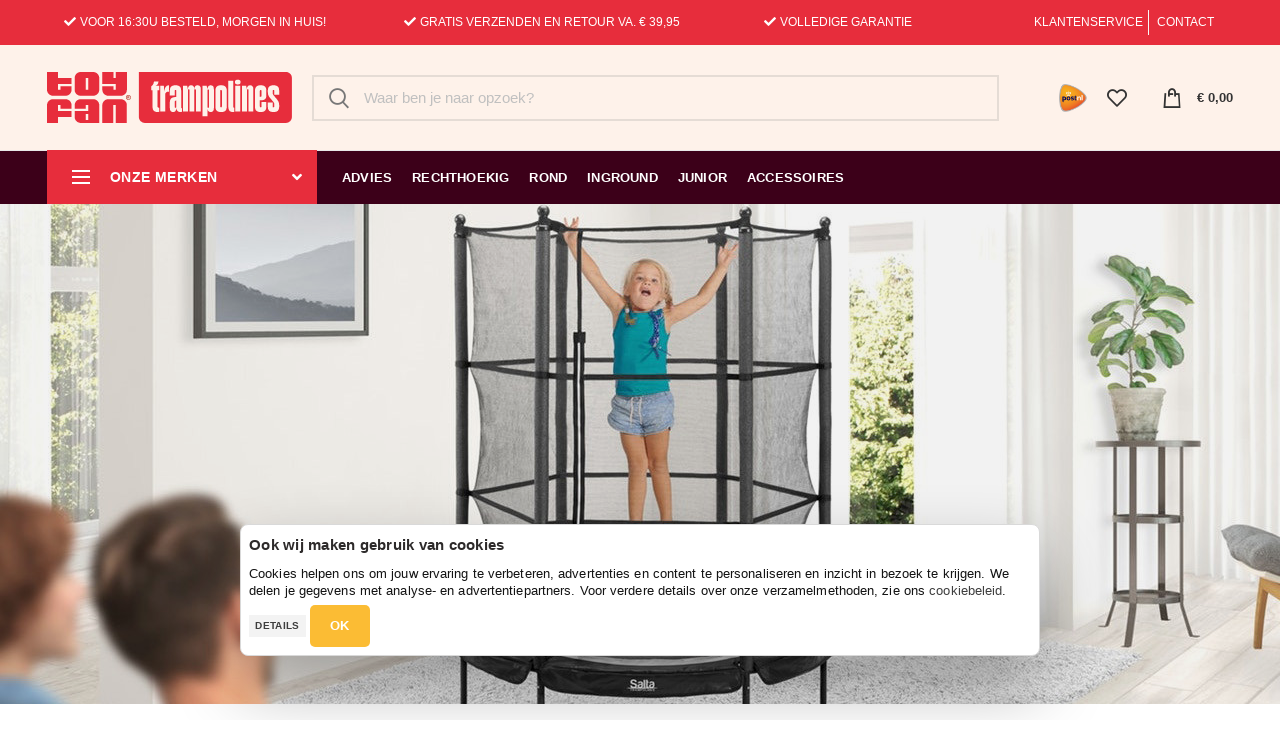

--- FILE ---
content_type: text/html; charset=UTF-8
request_url: https://www.trampolinexl.nl/trampoline-140
body_size: 15038
content:
<!DOCTYPE html>
<html lang="nl">
	<head>
    		<meta charset="utf-8">
		<meta name="viewport" content="width=device-width, initial-scale=1.0, maximum-scale=1.0, user-scalable=no">
        <title>Trampoline 140 - Altijd de laagste prijs bij TrampolineXL.nl</title>
        <meta name="description" content="Trampoline 140 cm kopen? Ruim aanbod - Scherpe prijzen - 1 dag levertijd - Gratis verzending en retour - 100 dagen op zicht - Volledige garantie.">
                  <meta name="robots" content="index, follow">
                <meta property="og:url" content="https://www.trampolinexl.nl/trampoline-140" />
        <meta property="og:title" content="Trampoline 140 - Altijd de laagste prijs bij TrampolineXL.nl" />
        <meta property="og:description" content="Trampoline 140 cm kopen? Ruim aanbod - Scherpe prijzen - 1 dag levertijd - Gratis verzending en retour - 100 dagen op zicht - Volledige garantie." />
        <meta property="og:image" content="https://www.trampolinexl.nl/images_shops/standard/logos/logo_trampolinexlnl.original.png"/>
        <link rel="canonical" href="https://www.trampolinexl.nl/trampoline-140"/>
        <link rel="shortcut icon" href="/favicon.ico" type="image/x-icon">
        <!-- Google Tag Manager Adwords -->
                <xlxlxl-pd-ecom-events>
</xlxlxl-pd-ecom-events>        <!-- End Google Tag Manager Adwords -->
        <!-- Google Tag Manager -->
        <script>(function(w,d,s,l,i){w[l]=w[l]||[];w[l].push({'gtm.start':
        new Date().getTime(),event:'gtm.js'});var f=d.getElementsByTagName(s)[0],
        j=d.createElement(s),dl=l!='dataLayer'?'&l='+l:'';j.async=true;j.src=
        'https://www.googletagmanager.com/gtm.js?id='+i+dl;f.parentNode.insertBefore(j,f);
        })(window,document,'script','dataLayer','GTM-TBDNGJ4');</script>
        <!-- End Google Tag Manager -->
        <!-- Google Tag Manager NEW-->
        <script>(function(w,d,s,l,i){w[l]=w[l]||[];w[l].push({'gtm.start':
        new Date().getTime(),event:'gtm.js'});var f=d.getElementsByTagName(s)[0],
        j=d.createElement(s),dl=l!='dataLayer'?'&l='+l:'';j.async=true;j.src=
        'https://www.googletagmanager.com/gtm.js?id='+i+dl;f.parentNode.insertBefore(j,f);
        })(window,document,'script','dataLayer','GTM-TMR7D6Z5');</script>
        <!-- End Google Tag Manager NEW -->
        

        <link rel="stylesheet" type="text/css" href="/templates/b/2019/bootstrap.min.css">
		
		<link rel="stylesheet" type="text/css" href="/templates/b/2019/base-rtl.min.css">
		<link rel="stylesheet" type="text/css" href="/templates/b/2019/style-rtl.min.css">
		<link rel="stylesheet" type="text/css" href="/templates/b/2019/style-extras.css">
		<link rel="stylesheet" type="text/css" href="/templates/b/2019/front.bundle.css">
        <link href="https://cdnjs.cloudflare.com/ajax/libs/select2/4.0.7/css/select2.min.css" rel="stylesheet" />
		<link rel="stylesheet" type="text/css" href="/templates/b/2019/xlshop.css?v1.8">
        <script src="https://kit.fontawesome.com/f2f8479be6.js" crossorigin="anonymous"></script>
		<style type="text/css">
			            .woodmart-buttons .woodmart-add-btn > a:before{
               content:"\f123";
            }

            .whb-top-bar, .header-categories-nav-wrap .menu-opener{
                background-color: #E72D3C!important;
            }
            .whb-header-bottom{
                background-color: #3C0019!important;
                border-color: #3C0019!important;
            }
            .whb-header-bottom.whb-color-dark .navigation-style-default .item-level-0 > a{
                color: white!important;
            }
            .whb-general-header{
                background-color: #FEF2EA!important;
            }
            .bg-burgundy{
                background-color: #3C0019!important;
                color: white!important;
            }.mobile-nav-tabs .mobile-tab-title:after{
                background-color: #3C0019!important;
            }
		</style>
	</head>

	<body class="">
        <!-- Google Tag Manager (noscript) -->
        <noscript><iframe src="https://www.googletagmanager.com/ns.html?id=GTM-TBDNGJ4"
        height="0" width="0" style="display:none;visibility:hidden"></iframe></noscript>
        <!-- End Google Tag Manager (noscript) -->
        <!-- Google Tag Manager (noscript) NEW -->
        <noscript><iframe src="https://www.googletagmanager.com/ns.html?id=GTM-TMR7D6Z5"
        height="0" width="0" style="display:none;visibility:hidden"></iframe></noscript>
        <!-- End Google Tag Manager (noscript) NEW -->
		<div class="website-wrapper">
			<header class="whb-header whb-sticky-shadow whb-scroll-slide whb-sticky-clone">
    <div class="whb-main-header">
        <div class="whb-row whb-top-bar whb-not-sticky-row whb-with-bg whb-without-border whb-color-light whb-flex-flex-middle">

            <div class="container-fluid hidden-xs">
                <div class="container">
                    <div class="row top-menu-text">
                        <div class="col-12 col-sm-3 text-center">
                            <i class="fa fa-check"></i>
                            Voor 16:30u besteld, morgen in huis!
                        </div>
                        <div class="col-12 col-sm-4 text-center">
                            <i class="fa fa-check"></i>
                            Gratis verzenden en retour va.  &euro;&nbsp;39,95
                        </div>
                        <div class="col-12 col-sm-2 text-center">
                            <i class="fa fa-check"></i>
                            Volledige garantie
                        </div>
                        <div class="col-12 col-sm-3 text-right" style="position: relative;">
                            <ul class="top-menu text-right">
                                <li class="top-menu-item">
                                    <a href="/Klantenservice">Klantenservice</a>
                                </li>
                                <li class="top-menu-item">
                                    <a href="/contact">Contact</a>
                                </li>
                            </ul>
                        </div>
                    </div>
                </div>
            </div>

            <div class="scrollTo hidden-sm hidden-md hidden-lg" style="width: 100%; height: 50px; line-height: 50px; white-space: nowrap; color: #ffffff !important;">
                <div class="text-center" style="display: inline-block; width: 100%;">
                    <i class="fa fa-check"></i>
                    Gratis verzenden en retour va. &euro;&nbsp;39,95
                </div>

                <div class="text-center" style="display: inline-block; width: 100%;">
                    <i class="fa fa-check"></i>
                    Voor 16:30u besteld, morgen in huis! 
                    <img src="/images_shops/standard/general/logo-3.png" height="28" style="width:28px;margin-left:6px;">
                </div>

                <div class="text-center" style="display: inline-block; width: 100%;">
                    <i class="fa fa-check"></i>
                    Volledige garantie
                </div>
            </div>
        </div>
        <div class="whb-row whb-general-header whb-not-sticky-row whb-without-bg whb-border-fullwidth whb-color-dark whb-flex-flex-middle">
            <div class="container">
                <div class="whb-flex-row whb-general-header-inner">
                    <div class="whb-column whb-col-left whb-visible-lg">
                        <div class="site-logo">
                            <div class="woodmart-logo-wrap"> 
                                <a href="/" class="woodmart-logo woodmart-main-logo" rel="home"> 
                                    <img src="https://www.trampolinexl.nl/images_shops/standard/logos/logo_trampolinexlnl.original.svg" alt="TrampolineXL.nl" style="width: 245px;"> 
                                    
                                </a>
                            </div>
                        </div>
                        <div class="whb-space-element " style="width:10px;"></div>
                    </div>
                    <div class="whb-column whb-col-center whb-visible-lg">
                        <div class="woodmart-search-form">
                            <form role="search" method="get" class="searchform search-style-default " action="/zoeken"  data-action="search">
                                <input type="text" class="s" placeholder="Waar ben je naar opzoek?" value="" name="s" autocomplete="off">
                                <button type="submit" class="searchsubmit"> Zoek </button>
                            </form>
                            <div class="search-results-wrapper">
                                <div class="woodmart-scroll">
                                    <div class="woodmart-search-results woodmart-scroll-content">
                                        <div class="autocomplete-suggestions" style="position: absolute; display: none; max-height: 300px; z-index: 9999;"></div>
                                    </div>
                                </div>
                                <div class="woodmart-search-loader"></div>
                            </div>
                        </div>
                    </div>
                    <div class="whb-column whb-col-right whb-visible-lg">
                        <div class="whb-space-element " style="width:60px;"></div>
                        <img src="/images_shops/standard/general/logo-3.png" height="28" style="width:28px;">
                        <div class="whb-space-element " style="width:10px;"></div>
                        <div class="woodmart-wishlist-info-widget whb-wishlist-icon without-product-count" title="My Wishlist">
                            <a href="https://www.trampolinexl.nl/wishlist">
                                <span class="wishlist-info-wrap">
                                    <span class="wishlist-icon" style="false"> </span>
                                    <span class="wishlist-label"> Wishlist </span>
                                </span>
                            </a>
                        </div>
                        <div class="woodmart-shopping-cart woodmart-cart-design-2 woodmart-cart-alt ">
                            <a href="/shopping_cart">
                                <span class="woodmart-cart-wrapper">
                                    <span class="woodmart-cart-icon"> </span>
                                    <span class="woodmart-cart-totals">
                                        <span class="subtotal-divider">/</span>
                                        <span class="woodmart-cart-subtotal">
                                            <span class="woocommerce-Price-amount amount">
                                                <span class="woocommerce-Price-currencySymbol">&euro;</span>&nbsp;0,00
                                            </span>
                                        </span>
                                    </span>
                                </span>
                            </a>
                        </div>
                    </div>
                    <div class="whb-column whb-mobile-left whb-hidden-lg">
                        <div class="woodmart-burger-icon mobile-nav-icon whb-mobile-nav-icon mobile-style-text"> <span class="woodmart-burger"></span> <span class="woodmart-burger-label">Menu</span></div>
                    </div>
                    <div class="whb-column whb-mobile-center whb-hidden-lg">
                        <div class="site-logo">
                            <div class="woodmart-logo-wrap"> 
                                <a href="/" class="woodmart-logo woodmart-main-logo" rel="home"> 
                                    <img src="https://www.trampolinexl.nl/images_shops/standard/logos/logo_trampolinexlnl.original.svg" alt="TrampolineXL.nl" style="width: 179px;"> 
                                    
                                </a>
                            </div>
                        </div>
                    </div>
                    <div class="whb-column whb-mobile-right whb-hidden-lg">
                        <div class="woodmart-wishlist-info-widget whb-wishlist-icon without-product-count" title="My Wishlist">
                            <a href="https://www.trampolinexl.nl/wishlist">
                                <span class="wishlist-info-wrap">
                                    <span class="wishlist-icon" style="false"></span>
                                    <span class="wishlist-label"> Wishlist </span>
                                </span>
                            </a>
                        </div>
                        <xl-b-mobile-cart>
<div class="woodmart-shopping-cart woodmart-cart-design-5 woodmart-cart-alt" x="0"> 
    <a href="/shopping_cart"> 
        <span class="woodmart-cart-wrapper "> 
            <span class="woodmart-cart-icon"> </span> 
            <span class="woodmart-cart-totals"> 	
                  
                <span class="subtotal-divider">/</span> 			
                <span class="woodmart-cart-subtotal">
                    <span class="woocommerce-Price-amount amount">
                        <span class="woocommerce-Price-currencySymbol">&euro;</span>
                        &nbsp;0,00
                    </span>
                </span>
            </span>
        </span>
    </a>
</div>
</xl-b-mobile-cart>                    </div>
                </div>
            </div>
        </div>
        <div class="whb-row whb-header-bottom whb-sticky-row whb-without-bg whb-border-fullwidth whb-color-dark whb-flex-flex-middle whb-hidden-mobile">
            <div class="container">
                <div class="whb-flex-row whb-header-bottom-inner">
                    <div class="whb-column whb-col-left whb-visible-lg" style="margin-right: 5px;">
                        <div class="header-categories-nav show-on-hover " role="navigation">
                            <div class="header-categories-nav-wrap">
                                <span class="whb-wjlcubfdmlq3d7jvmt23 menu-opener color-scheme-light">
                                    <span class="woodmart-burger"></span> 
                                    <span class="menu-open-label"> ONZE MERKEN </span> 
                                    <span class="arrow-opener"></span> 
                                </span>
                                <div class="categories-menu-dropdown vertical-navigation woodmart-navigation">
                                    <div class="menu-categories-container">
                                        <ul id="menu-categories" class="menu dropdowns-loaded">
                                                                                                                                                <li class="menu-item menu-item-type-taxonomy menu-item-object-product_cat menu-item-432 item-level-0 menu-item-design-sized menu-mega-dropdown item-event-hover menu-item-has-children">
    
        <a href="/salta-c-1_3.html" class="woodmart-nav-link"> 
   

    <span class="nav-link-text">Salta</span> 

    </a>
    <div class="sub-menu-dropdown color-scheme-dark always-big">
        <div class="container">
            <div class="vc_row wpb_row vc_row-fluid vc_row-o-content-top vc_row-flex">
                
                                                                                <div class="wpb_column vc_column_container vc_col-sm-3">
                            <div class="vc_column-inner">
                                <div class="wpb_wrapper">
                                    <div class="wpb_single_image wpb_content_element no-margin vc_align_left vc_custom_1502109599466 rtl-cat-right img-1">
                                        <figure class="wpb_wrapper vc_figure">
                                            <div class="vc_single_image-wrapper vc_box_border_grey">   
                                                <a href="/salta-cosmos-c-3_31.html" title="">
                                                    <img class="vc_single_image-img" src="/images/trampoline-salta-cosmos-black-251-305-cm-5260a-5261a-10.webp" width="118" height="118" alt="Cosmos" title="Cosmos">
                                                </a>
                                            </div>
                                        </figure>
                                    </div>
                                    <ul class="sub-menu mega-menu-list">
                                        <li class="">
                                            <a href="/salta-cosmos-c-3_31.html" title="">
                                                <span class="nav-link-text">Cosmos</span>
                                                <br><small>Standaard</small>
                                            </a>
                                        </li>
                                    </ul>
                                </div>
                            </div>
                        </div>
                                                                                                    <div class="wpb_column vc_column_container vc_col-sm-3">
                            <div class="vc_column-inner">
                                <div class="wpb_wrapper">
                                    <div class="wpb_single_image wpb_content_element no-margin vc_align_left vc_custom_1502109599466 rtl-cat-right img-1">
                                        <figure class="wpb_wrapper vc_figure">
                                            <div class="vc_single_image-wrapper vc_box_border_grey">   
                                                <a href="/salta-comfort-edition-c-3_6.html" title="">
                                                    <img class="vc_single_image-img" src="/images/salta-comfort-edition-153-groen-1-webp.webp" width="118" height="118" alt="Comfort Edition" title="Comfort Edition">
                                                </a>
                                            </div>
                                        </figure>
                                    </div>
                                    <ul class="sub-menu mega-menu-list">
                                        <li class="">
                                            <a href="/salta-comfort-edition-c-3_6.html" title="">
                                                <span class="nav-link-text">Comfort Edition</span>
                                                <br><small>Standaard</small>
                                            </a>
                                        </li>
                                    </ul>
                                </div>
                            </div>
                        </div>
                                                                                                    <div class="wpb_column vc_column_container vc_col-sm-3">
                            <div class="vc_column-inner">
                                <div class="wpb_wrapper">
                                    <div class="wpb_single_image wpb_content_element no-margin vc_align_left vc_custom_1502109599466 rtl-cat-right img-1">
                                        <figure class="wpb_wrapper vc_figure">
                                            <div class="vc_single_image-wrapper vc_box_border_grey">   
                                                <a href="/salta-combo-c-3_7.html" title="">
                                                    <img class="vc_single_image-img" src="/images/trampoline-salta-combo-rond-366-427-zwart-1-webp.webp" width="118" height="118" alt="Combo" title="Combo">
                                                </a>
                                            </div>
                                        </figure>
                                    </div>
                                    <ul class="sub-menu mega-menu-list">
                                        <li class="">
                                            <a href="/salta-combo-c-3_7.html" title="">
                                                <span class="nav-link-text">Combo</span>
                                                <br><small>Standaard</small>
                                            </a>
                                        </li>
                                    </ul>
                                </div>
                            </div>
                        </div>
                                                                                                    <div class="wpb_column vc_column_container vc_col-sm-3">
                            <div class="vc_column-inner">
                                <div class="wpb_wrapper">
                                    <div class="wpb_single_image wpb_content_element no-margin vc_align_left vc_custom_1502109599466 rtl-cat-right img-1">
                                        <figure class="wpb_wrapper vc_figure">
                                            <div class="vc_single_image-wrapper vc_box_border_grey">   
                                                <a href="/salta-premium-black-edition-c-3_8.html" title="">
                                                    <img class="vc_single_image-img" src="/images/trampoline_premium_black_214x305_voordeelpakket_1000x1000.webp" width="118" height="118" alt="Premium Black Edition" title="Premium Black Edition">
                                                </a>
                                            </div>
                                        </figure>
                                    </div>
                                    <ul class="sub-menu mega-menu-list">
                                        <li class="">
                                            <a href="/salta-premium-black-edition-c-3_8.html" title="">
                                                <span class="nav-link-text">Premium Black Edition</span>
                                                <br><small>Advanced</small>
                                            </a>
                                        </li>
                                    </ul>
                                </div>
                            </div>
                        </div>
                                                                                                    <div class="wpb_column vc_column_container vc_col-sm-3">
                            <div class="vc_column-inner">
                                <div class="wpb_wrapper">
                                    <div class="wpb_single_image wpb_content_element no-margin vc_align_left vc_custom_1502109599466 rtl-cat-right img-1">
                                        <figure class="wpb_wrapper vc_figure">
                                            <div class="vc_single_image-wrapper vc_box_border_grey">   
                                                <a href="/salta-comfort-edition-ground-c-3_10.html" title="">
                                                    <img class="vc_single_image-img" src="/images/trampoline_salta_comfort_edition_ground_427_cm_5398g_groen_2.webp" width="118" height="118" alt="Comfort Edition Ground" title="Comfort Edition Ground">
                                                </a>
                                            </div>
                                        </figure>
                                    </div>
                                    <ul class="sub-menu mega-menu-list">
                                        <li class="">
                                            <a href="/salta-comfort-edition-ground-c-3_10.html" title="">
                                                <span class="nav-link-text">Comfort Edition Ground</span>
                                                <br><small>Standaard</small>
                                            </a>
                                        </li>
                                    </ul>
                                </div>
                            </div>
                        </div>
                                                                                                    <div class="wpb_column vc_column_container vc_col-sm-3">
                            <div class="vc_column-inner">
                                <div class="wpb_wrapper">
                                    <div class="wpb_single_image wpb_content_element no-margin vc_align_left vc_custom_1502109599466 rtl-cat-right img-1">
                                        <figure class="wpb_wrapper vc_figure">
                                            <div class="vc_single_image-wrapper vc_box_border_grey">   
                                                <a href="/salta-premium-ground-c-3_28.html" title="">
                                                    <img class="vc_single_image-img" src="/images/trampoline_premium_ground_5857a.webp" width="118" height="118" alt="Premium Ground" title="Premium Ground">
                                                </a>
                                            </div>
                                        </figure>
                                    </div>
                                    <ul class="sub-menu mega-menu-list">
                                        <li class="">
                                            <a href="/salta-premium-ground-c-3_28.html" title="">
                                                <span class="nav-link-text">Premium Ground</span>
                                                <br><small>Advanced</small>
                                            </a>
                                        </li>
                                    </ul>
                                </div>
                            </div>
                        </div>
                                                                                                    <div class="wpb_column vc_column_container vc_col-sm-3">
                            <div class="vc_column-inner">
                                <div class="wpb_wrapper">
                                    <div class="wpb_single_image wpb_content_element no-margin vc_align_left vc_custom_1502109599466 rtl-cat-right img-1">
                                        <figure class="wpb_wrapper vc_figure">
                                            <div class="vc_single_image-wrapper vc_box_border_grey">   
                                                <a href="/salta-royal-baseground-c-3_12.html" title="">
                                                    <img class="vc_single_image-img" src="/images/trampoline-salta-royal-baseground-rechthoek-305x214-zwart-1.jpg" width="118" height="118" alt="Royal Baseground" title="Royal Baseground">
                                                </a>
                                            </div>
                                        </figure>
                                    </div>
                                    <ul class="sub-menu mega-menu-list">
                                        <li class="">
                                            <a href="/salta-royal-baseground-c-3_12.html" title="">
                                                <span class="nav-link-text">Royal Baseground</span>
                                                <br><small>Professional</small>
                                            </a>
                                        </li>
                                    </ul>
                                </div>
                            </div>
                        </div>
                                                                                                    <div class="wpb_column vc_column_container vc_col-sm-3">
                            <div class="vc_column-inner">
                                <div class="wpb_wrapper">
                                    <div class="wpb_single_image wpb_content_element no-margin vc_align_left vc_custom_1502109599466 rtl-cat-right img-1">
                                        <figure class="wpb_wrapper vc_figure">
                                            <div class="vc_single_image-wrapper vc_box_border_grey">   
                                                <a href="/salta-junior-c-3_13.html" title="">
                                                    <img class="vc_single_image-img" src="/images/trampoline-salta-zwart-junior-zwart-voorkant.jpg" width="118" height="118" alt="Junior" title="Junior">
                                                </a>
                                            </div>
                                        </figure>
                                    </div>
                                    <ul class="sub-menu mega-menu-list">
                                        <li class="">
                                            <a href="/salta-junior-c-3_13.html" title="">
                                                <span class="nav-link-text">Junior</span>
                                                <br><small>Standaard</small>
                                            </a>
                                        </li>
                                    </ul>
                                </div>
                            </div>
                        </div>
                                                                                                    <div class="wpb_column vc_column_container vc_col-sm-3">
                            <div class="vc_column-inner">
                                <div class="wpb_wrapper">
                                    <div class="wpb_single_image wpb_content_element no-margin vc_align_left vc_custom_1502109599466 rtl-cat-right img-1">
                                        <figure class="wpb_wrapper vc_figure">
                                            <div class="vc_single_image-wrapper vc_box_border_grey">   
                                                <a href="/salta-fitness-c-3_30.html" title="">
                                                    <img class="vc_single_image-img" src="/images/salta-fitness-trampoline-groen-1.jpg" width="118" height="118" alt="Fitness" title="Fitness">
                                                </a>
                                            </div>
                                        </figure>
                                    </div>
                                    <ul class="sub-menu mega-menu-list">
                                        <li class="">
                                            <a href="/salta-fitness-c-3_30.html" title="">
                                                <span class="nav-link-text">Fitness</span>
                                                <br><small>Sport</small>
                                            </a>
                                        </li>
                                    </ul>
                                </div>
                            </div>
                        </div>
                                     
                
            </div>
            <div class="vc_row wpb_row vc_row-fluid vc_custom_1502091375381 vc_row-has-fill">
                <div class="wpb_column rtl-toys-column vc_column_container vc_col-sm-3">
                    <div class="vc_column-inner vc_custom_1501506757584">
                        <div class="wpb_wrapper">
                            <div class="wpb_text_column wpb_content_element vc_custom_1491892802508 has-border">
                                <div class="wpb_wrapper">
                                    <h6 style="text-transform: uppercase; margin-bottom: 5px; font-size: 14px;"><strong><i class="fa fa-home" style="margin-right: 7px;"></i>Morgen in huis</strong></h6>
                                    <p><small>Eigen magazijn</small></p>
                                </div>
                            </div>
                        </div>
                    </div>
                </div>

                <div class="wpb_column rtl-toys-column vc_column_container vc_col-sm-3">
                    <div class="vc_column-inner vc_custom_1501506537503">
                        <div class="wpb_wrapper">
                            <div class="wpb_text_column wpb_content_element vc_custom_1491892716385 has-border">
                                <div class="wpb_wrapper">
                                    <h6 style="text-transform: uppercase; margin-bottom: 5px; font-size: 14px;"><strong><i class="fa fa-shopping-bag" style="margin-right: 7px;"></i>Gratis verzending</strong></h6>
                                    <p><small>Vanaf &euro; 19,95</small></p>
                                </div>
                            </div>
                        </div>
                    </div>
                </div>

                <div class="wpb_column rtl-toys-column vc_column_container vc_col-sm-3">
                    <div class="vc_column-inner vc_custom_1501506740069">
                        <div class="wpb_wrapper">
                            <div class="wpb_text_column wpb_content_element vc_custom_1491892860819 has-border">
                                <div class="wpb_wrapper">
                                    <h6 style="text-transform: uppercase; margin-bottom: 5px; font-size: 14px;"><strong><i class="fa fa-truck" style="margin-right: 7px;"></i>Gratis retour</strong></h6>
                                    <p><small>Via PostNL</small></p>
                                </div>
                            </div>
                        </div>
                    </div>
                </div>
            
                <div class="wpb_column rtl-no-right-border vc_column_container vc_col-sm-3">
                    <div class="vc_column-inner vc_custom_1501507120680">
                        <div class="wpb_wrapper">
                            <div class="wpb_text_column wpb_content_element vc_custom_1501507042598 has-border">
                                <div class="wpb_wrapper">
                                    <h6 style="text-transform: uppercase; margin-bottom: 5px; font-size: 14px;"><strong><i class="fa fa-info-circle" style="margin-right: 7px;"></i>100 dagen in zicht</strong></h6>
                                    <p><small>Makkelijk &amp; Eenvoudig</small></p>
                                </div>
                            </div>
                        </div>
                    </div>
                </div>
            </div>
        </div>
    </div>
    <style type="text/css">.menu-item-432.menu-item-design-sized>.sub-menu-dropdown{min-height:10px;width:825px}</style>
</li>
                                                                                                                                                                                                <li class="menu-item menu-item-type-taxonomy menu-item-object-product_cat menu-item-432 item-level-0 menu-item-design-sized menu-mega-dropdown item-event-hover menu-item-has-children">
    
        <a href="/exit-c-1_5.html" class="woodmart-nav-link"> 
   

    <span class="nav-link-text">EXIT</span> 

    </a>
    <div class="sub-menu-dropdown color-scheme-dark always-big">
        <div class="container">
            <div class="vc_row wpb_row vc_row-fluid vc_row-o-content-top vc_row-flex">
                
                                                                                                                                        <div class="wpb_column vc_column_container vc_col-sm-3">
                            <div class="vc_column-inner">
                                <div class="wpb_wrapper">
                                    <div class="wpb_single_image wpb_content_element no-margin vc_align_left vc_custom_1502109599466 rtl-cat-right img-1">
                                        <figure class="wpb_wrapper vc_figure">
                                            <div class="vc_single_image-wrapper vc_box_border_grey">   
                                                <a href="/exit-silhouette-c-5_15.html" title="">
                                                    <img class="vc_single_image-img" src="/images/trampoline-exit-silhouette-183-1-webp.webp" width="118" height="118" alt="Silhouette" title="Silhouette">
                                                </a>
                                            </div>
                                        </figure>
                                    </div>
                                    <ul class="sub-menu mega-menu-list">
                                        <li class="">
                                            <a href="/exit-silhouette-c-5_15.html" title="">
                                                <span class="nav-link-text">Silhouette</span>
                                                <br><small></small>
                                            </a>
                                        </li>
                                    </ul>
                                </div>
                            </div>
                        </div>
                                                                                                    <div class="wpb_column vc_column_container vc_col-sm-3">
                            <div class="vc_column-inner">
                                <div class="wpb_wrapper">
                                    <div class="wpb_single_image wpb_content_element no-margin vc_align_left vc_custom_1502109599466 rtl-cat-right img-1">
                                        <figure class="wpb_wrapper vc_figure">
                                            <div class="vc_single_image-wrapper vc_box_border_grey">   
                                                <a href="/exit-silhouette-ground-c-5_26.html" title="">
                                                    <img class="vc_single_image-img" src="/images/trampoline-exit-silhouette-inground-366-met-veiligheidsnet-1.jpg" width="118" height="118" alt="Silhouette Ground" title="Silhouette Ground">
                                                </a>
                                            </div>
                                        </figure>
                                    </div>
                                    <ul class="sub-menu mega-menu-list">
                                        <li class="">
                                            <a href="/exit-silhouette-ground-c-5_26.html" title="">
                                                <span class="nav-link-text">Silhouette Ground</span>
                                                <br><small></small>
                                            </a>
                                        </li>
                                    </ul>
                                </div>
                            </div>
                        </div>
                                                                                                                                                            <div class="wpb_column vc_column_container vc_col-sm-3">
                            <div class="vc_column-inner">
                                <div class="wpb_wrapper">
                                    <div class="wpb_single_image wpb_content_element no-margin vc_align_left vc_custom_1502109599466 rtl-cat-right img-1">
                                        <figure class="wpb_wrapper vc_figure">
                                            <div class="vc_single_image-wrapper vc_box_border_grey">   
                                                <a href="/exit-silhouette--inground-sports-c-5_29.html" title="">
                                                    <img class="vc_single_image-img" src="/images/exit-silhouette-inground-sports-244x366-cm-trampoline-1.jpg" width="118" height="118" alt="Silhouette  inground sports" title="Silhouette  inground sports">
                                                </a>
                                            </div>
                                        </figure>
                                    </div>
                                    <ul class="sub-menu mega-menu-list">
                                        <li class="">
                                            <a href="/exit-silhouette--inground-sports-c-5_29.html" title="">
                                                <span class="nav-link-text">Silhouette  inground sports</span>
                                                <br><small></small>
                                            </a>
                                        </li>
                                    </ul>
                                </div>
                            </div>
                        </div>
                                     
                
            </div>
            <div class="vc_row wpb_row vc_row-fluid vc_custom_1502091375381 vc_row-has-fill">
                <div class="wpb_column rtl-toys-column vc_column_container vc_col-sm-3">
                    <div class="vc_column-inner vc_custom_1501506757584">
                        <div class="wpb_wrapper">
                            <div class="wpb_text_column wpb_content_element vc_custom_1491892802508 has-border">
                                <div class="wpb_wrapper">
                                    <h6 style="text-transform: uppercase; margin-bottom: 5px; font-size: 14px;"><strong><i class="fa fa-home" style="margin-right: 7px;"></i>Morgen in huis</strong></h6>
                                    <p><small>Eigen magazijn</small></p>
                                </div>
                            </div>
                        </div>
                    </div>
                </div>

                <div class="wpb_column rtl-toys-column vc_column_container vc_col-sm-3">
                    <div class="vc_column-inner vc_custom_1501506537503">
                        <div class="wpb_wrapper">
                            <div class="wpb_text_column wpb_content_element vc_custom_1491892716385 has-border">
                                <div class="wpb_wrapper">
                                    <h6 style="text-transform: uppercase; margin-bottom: 5px; font-size: 14px;"><strong><i class="fa fa-shopping-bag" style="margin-right: 7px;"></i>Gratis verzending</strong></h6>
                                    <p><small>Vanaf &euro; 19,95</small></p>
                                </div>
                            </div>
                        </div>
                    </div>
                </div>

                <div class="wpb_column rtl-toys-column vc_column_container vc_col-sm-3">
                    <div class="vc_column-inner vc_custom_1501506740069">
                        <div class="wpb_wrapper">
                            <div class="wpb_text_column wpb_content_element vc_custom_1491892860819 has-border">
                                <div class="wpb_wrapper">
                                    <h6 style="text-transform: uppercase; margin-bottom: 5px; font-size: 14px;"><strong><i class="fa fa-truck" style="margin-right: 7px;"></i>Gratis retour</strong></h6>
                                    <p><small>Via PostNL</small></p>
                                </div>
                            </div>
                        </div>
                    </div>
                </div>
            
                <div class="wpb_column rtl-no-right-border vc_column_container vc_col-sm-3">
                    <div class="vc_column-inner vc_custom_1501507120680">
                        <div class="wpb_wrapper">
                            <div class="wpb_text_column wpb_content_element vc_custom_1501507042598 has-border">
                                <div class="wpb_wrapper">
                                    <h6 style="text-transform: uppercase; margin-bottom: 5px; font-size: 14px;"><strong><i class="fa fa-info-circle" style="margin-right: 7px;"></i>100 dagen in zicht</strong></h6>
                                    <p><small>Makkelijk &amp; Eenvoudig</small></p>
                                </div>
                            </div>
                        </div>
                    </div>
                </div>
            </div>
        </div>
    </div>
    <style type="text/css">.menu-item-432.menu-item-design-sized>.sub-menu-dropdown{min-height:10px;width:825px}</style>
</li>
                                                                                              
                                        </ul>
                                    </div>
                                </div>
                            </div>
                        </div>
                    </div>
                    <div class="whb-column whb-col-center whb-visible-lg">
                        <div class="whb-navigation whb-primary-menu main-nav site-navigation woodmart-navigation menu-left navigation-style-default" role="navigation">
                            <div class="menu-main-navigation-container">
                                <ul id="menu-main-navigation" class="menu dropdowns-loaded">
                                                                        
                                                                            <li id="menu-item-2" class="menu-item menu-item-type-custom menu-item-object-custom menu-item-783 item-level-0 menu-item-design-default menu-simple-dropdown item-event-hover">
                                            <a href="/welke-trampoline" onclick="_gaq.push(['_trackEvent', 'Hoofdmenu - Advies', 'Click', '/welke-trampoline']);" target='_self'>
                                                <span class="nav-link-text">Advies</span>
                                            </a>
                                        </li>
                                                                                                                    <li id="menu-item-3" class="menu-item menu-item-type-custom menu-item-object-custom menu-item-783 item-level-0 menu-item-design-default menu-simple-dropdown item-event-hover">
                                            <a href="/trampoline-rechthoekig" onclick="_gaq.push(['_trackEvent', 'Hoofdmenu - Rechthoekig', 'Click', '/trampoline-rechthoekig']);" target='_self'>
                                                <span class="nav-link-text">Rechthoekig</span>
                                            </a>
                                        </li>
                                                                                                                    <li id="menu-item-4" class="menu-item menu-item-type-custom menu-item-object-custom menu-item-783 item-level-0 menu-item-design-default menu-simple-dropdown item-event-hover">
                                            <a href="/trampoline-rond" onclick="_gaq.push(['_trackEvent', 'Hoofdmenu - Rond', 'Click', '/trampoline-rond']);" target='_self'>
                                                <span class="nav-link-text">Rond</span>
                                            </a>
                                        </li>
                                                                                                                    <li id="menu-item-5" class="menu-item menu-item-type-custom menu-item-object-custom menu-item-783 item-level-0 menu-item-design-default menu-simple-dropdown item-event-hover">
                                            <a href="/trampoline-inground" onclick="_gaq.push(['_trackEvent', 'Hoofdmenu - Inground', 'Click', '/trampoline-inground']);" target='_self'>
                                                <span class="nav-link-text">Inground</span>
                                            </a>
                                        </li>
                                                                                                                    <li id="menu-item-6" class="menu-item menu-item-type-custom menu-item-object-custom menu-item-783 item-level-0 menu-item-design-default menu-simple-dropdown item-event-hover">
                                            <a href="/junior-trampoline" onclick="_gaq.push(['_trackEvent', 'Hoofdmenu - Junior', 'Click', '/junior-trampoline']);" target='_self'>
                                                <span class="nav-link-text">Junior</span>
                                            </a>
                                        </li>
                                                                                                                    <li id="menu-item-7" class="menu-item menu-item-type-custom menu-item-object-custom menu-item-783 item-level-0 menu-item-design-default menu-simple-dropdown item-event-hover">
                                            <a href="/trampoline-accessoires" onclick="_gaq.push(['_trackEvent', 'Hoofdmenu - Accessoires', 'Click', '/trampoline-accessoires']);" target='_self'>
                                                <span class="nav-link-text">Accessoires</span>
                                            </a>
                                        </li>
                                                                             
                                   
                                </ul>
                            </div>
                        </div>
                    </div>
                    <div class="whb-column whb-col-mobile whb-hidden-lg whb-empty-column"></div>
                </div>
            </div>
        </div>
    </div>
    <style type="text/css">.whb-top-bar{background-color:#819E87;border-top-style:solid;border-bottom-style:solid;border-left-style:solid;border-right-style:solid}</style>
    <style type="text/css">.whb-general-header{border-color:rgba(232,232,232,1);border-bottom-width:1px;border-bottom-style:solid}</style>
    <style type="text/css">.whb-wjlcubfdmlq3d7jvmt23{border-top-style:solid;border-bottom-style:solid;border-left-style:solid;border-right-style:solid}</style>
    <style type="text/css">.whb-header-bottom{border-color:rgba(232,232,232,1);border-bottom-width:1px;border-bottom-style:solid}</style>
</header>

<div class="woodmart-close-side"></div>
<div class="mobile-nav slide-from-left ">
    <div class="woodmart-search-form">
        <form role="search" method="get" class="searchform search-style-default " action="/zoeken"  data-action="search">
                                <input type="text" class="s" placeholder="Waar ben je naar opzoek?" value="" name="s" autocomplete="off">
                                <button type="submit" class="searchsubmit"> Zoek </button>
                            </form>
        <div class="search-results-wrapper">
            <div class="woodmart-scroll">
                <div class="woodmart-search-results woodmart-scroll-content">
                    <div class="autocomplete-suggestions"
                         style="position: absolute; display: none; max-height: 300px; z-index: 9999;"></div>
                </div>
            </div>
            <div class="woodmart-search-loader"></div>
        </div>
    </div>
    <div class="mobile-nav-tabs">
        <ul>
            <li class="mobile-tab-title mobile-pages-title" data-menu="pages"><span>Menu</span></li>
            <li class="mobile-tab-title mobile-categories-title active" data-menu="categories"><span>ONZE MERKEN</span>
            </li>
        </ul>
    </div>
    <div class="mobile-menu-tab mobile-categories-menu active">
        <div class="menu-mobile-categories-container">
            <ul id="menu-mobile-categories" class="site-mobile-menu">
                
                                    <li class="menu-item menu-item-type-custom menu-item-object-custom menu-item-home menu-item-has-children item-level-0">
                    <a href="/salta-c-1_3.html" class="woodmart-nav-link">
                                                                            <img src="/images/salta-fitness-trampoline-oranje-1.jpg" style="height:38px;margin-right:10px;">
                                                <span class="nav-link-text">Salta</span>
                    </a>
                    
                                        <div class="sub-menu-dropdown color-scheme-dark">
                        <div class="container">
                            <ul class="sub-menu color-scheme-dark">
                                                                                                                                    <li class="menu-item menu-item-type-custom menu-item-object-custom menu-item-home item-level-1">
                                        <a href="/salta-cosmos-c-3_31.html" title="">
                                            <img src="/images/trampoline_mini_kindertrampoline_65596.jpg" style="height:38px;margin-right:10px;">
                                            <span class="nav-link-text">Cosmos</span>
                                        </a>
                                    </li>
                                                                                                                                                                    <li class="menu-item menu-item-type-custom menu-item-object-custom menu-item-home item-level-1">
                                        <a href="/salta-comfort-edition-c-3_6.html" title="">
                                            <img src="/images/trampoline_salta_comfort_edition_5071.jpg" style="height:38px;margin-right:10px;">
                                            <span class="nav-link-text">Comfort Edition</span>
                                        </a>
                                    </li>
                                                                                                                                                                    <li class="menu-item menu-item-type-custom menu-item-object-custom menu-item-home item-level-1">
                                        <a href="/salta-combo-c-3_7.html" title="">
                                            <img src="/images/trampoline_salta_all_in_groen_met_net_581_17.jpg" style="height:38px;margin-right:10px;">
                                            <span class="nav-link-text">Combo</span>
                                        </a>
                                    </li>
                                                                                                                                                                    <li class="menu-item menu-item-type-custom menu-item-object-custom menu-item-home item-level-1">
                                        <a href="/salta-premium-black-edition-c-3_8.html" title="">
                                            <img src="/images/trampoline_salta_premium_black_183_met_net_551-17.jpg" style="height:38px;margin-right:10px;">
                                            <span class="nav-link-text">Premium Black Edition</span>
                                        </a>
                                    </li>
                                                                                                                                                                    <li class="menu-item menu-item-type-custom menu-item-object-custom menu-item-home item-level-1">
                                        <a href="/salta-comfort-edition-ground-c-3_10.html" title="">
                                            <img src="/images/trampoline_game_on_sport_trapje_klein_0723140.jpg" style="height:38px;margin-right:10px;">
                                            <span class="nav-link-text">Comfort Edition Ground</span>
                                        </a>
                                    </li>
                                                                                                                                                                    <li class="menu-item menu-item-type-custom menu-item-object-custom menu-item-home item-level-1">
                                        <a href="/salta-premium-ground-c-3_28.html" title="">
                                            <img src="/images/trampoline_salta_conische_veren_140mm_614-14_1stuk_afmeting.jpg" style="height:38px;margin-right:10px;">
                                            <span class="nav-link-text">Premium Ground</span>
                                        </a>
                                    </li>
                                                                                                                                                                    <li class="menu-item menu-item-type-custom menu-item-object-custom menu-item-home item-level-1">
                                        <a href="/salta-royal-baseground-c-3_12.html" title="">
                                            <img src="/images/trampoline_exittoys_ingraaf_10ft_305_10081000.jpg" style="height:38px;margin-right:10px;">
                                            <span class="nav-link-text">Royal Baseground</span>
                                        </a>
                                    </li>
                                                                                                                                                                    <li class="menu-item menu-item-type-custom menu-item-object-custom menu-item-home item-level-1">
                                        <a href="/salta-junior-c-3_13.html" title="">
                                            <img src="/images/trampoline_exittoys_jumparena_427_14ft_10021400.jpg" style="height:38px;margin-right:10px;">
                                            <span class="nav-link-text">Junior</span>
                                        </a>
                                    </li>
                                                                                                                                                                    <li class="menu-item menu-item-type-custom menu-item-object-custom menu-item-home item-level-1">
                                        <a href="/salta-fitness-c-3_30.html" title="">
                                            <img src="/images/trampoline_hudora_fitness_96cm_grijs.jpg" style="height:38px;margin-right:10px;">
                                            <span class="nav-link-text">Fitness</span>
                                        </a>
                                    </li>
                                                                                            </ul>
                        </div>
                    </div>
                                    </li>
                                    <li class="menu-item menu-item-type-custom menu-item-object-custom menu-item-home menu-item-has-children item-level-0">
                    <a href="/exit-c-1_5.html" class="woodmart-nav-link">
                                                                            <img src="/images/exit-silhouette-inground-sports-305-cm-trampoline-3.jpg" style="height:38px;margin-right:10px;">
                                                <span class="nav-link-text">EXIT</span>
                    </a>
                    
                                        <div class="sub-menu-dropdown color-scheme-dark">
                        <div class="container">
                            <ul class="sub-menu color-scheme-dark">
                                                                                                                                    <li class="menu-item menu-item-type-custom menu-item-object-custom menu-item-home item-level-1">
                                        <a href="/exit-tiggy-junior-c-5_27.html" title="">
                                            <img src="/images/trampoline_exit_tiggy_junior_140_met_veiligheidsnet_zwart_grijs_10.00.70.00_3.jpg" style="height:38px;margin-right:10px;">
                                            <span class="nav-link-text">Tiggy Junior</span>
                                        </a>
                                    </li>
                                                                                                                                                                    <li class="menu-item menu-item-type-custom menu-item-object-custom menu-item-home item-level-1">
                                        <a href="/exit-silhouette-c-5_15.html" title="">
                                            <img src="/images/trampoline_exittoys_veiligheidsnet_244_8ft_rond_11020800.jpg" style="height:38px;margin-right:10px;">
                                            <span class="nav-link-text">Silhouette</span>
                                        </a>
                                    </li>
                                                                                                                                                                    <li class="menu-item menu-item-type-custom menu-item-object-custom menu-item-home item-level-1">
                                        <a href="/exit-silhouette-ground-c-5_26.html" title="">
                                            <img src="/images/trampoline_exittoys_jumparena_366_12ft_10021200.jpg" style="height:38px;margin-right:10px;">
                                            <span class="nav-link-text">Silhouette Ground</span>
                                        </a>
                                    </li>
                                                                                                                                                                    <li class="menu-item menu-item-type-custom menu-item-object-custom menu-item-home item-level-1">
                                        <a href="/exit-interra-c-5_14.html" title="">
                                            <img src="/images/trampoline_exittoys_ingraaf_8ft_244_1080800.jpg" style="height:38px;margin-right:10px;">
                                            <span class="nav-link-text">InTerra</span>
                                        </a>
                                    </li>
                                                                                                                                                                    <li class="menu-item menu-item-type-custom menu-item-object-custom menu-item-home item-level-1">
                                        <a href="/exit-silhouette--inground-sports-c-5_29.html" title="">
                                            <img src="/images/exit-silhouette-inground-sports-305-cm-trampoline-3.jpg" style="height:38px;margin-right:10px;">
                                            <span class="nav-link-text">Silhouette  inground sports</span>
                                        </a>
                                    </li>
                                                                                            </ul>
                        </div>
                    </div>
                                    </li>
                 
               
            </ul>
        </div>
    </div>
    <div class="mobile-menu-tab mobile-pages-menu">
        <div class="menu-mobile-menu-container">
            <ul id="menu-mobile-menu" class="site-mobile-menu">
                
                <li id="menu-item-6747" class="menu-item menu-item-type-post_type menu-item-object-page current_page_parent menu-item-6747 item-level-0">
                    <a href="/" class="woodmart-nav-link">
                        <span class="nav-link-text">Home</span>
                    </a>
                </li>

                
                                <li class="menu-item menu-item-type-post_type menu-item-object-page current_page_parent menu-item-6747 item-level-0">
                    <a href="/welke-trampoline" onclick="_gaq.push(['_trackEvent', 'Hoofdmenu - Advies', 'Click', '/welke-trampoline']);" target='_self'>
                        <span class="nav-link-text">Advies</span>
                    </a>
                </li>
                                <li class="menu-item menu-item-type-post_type menu-item-object-page current_page_parent menu-item-6747 item-level-0">
                    <a href="/trampoline-rechthoekig" onclick="_gaq.push(['_trackEvent', 'Hoofdmenu - Rechthoekig', 'Click', '/trampoline-rechthoekig']);" target='_self'>
                        <span class="nav-link-text">Rechthoekig</span>
                    </a>
                </li>
                                <li class="menu-item menu-item-type-post_type menu-item-object-page current_page_parent menu-item-6747 item-level-0">
                    <a href="/trampoline-rond" onclick="_gaq.push(['_trackEvent', 'Hoofdmenu - Rond', 'Click', '/trampoline-rond']);" target='_self'>
                        <span class="nav-link-text">Rond</span>
                    </a>
                </li>
                                <li class="menu-item menu-item-type-post_type menu-item-object-page current_page_parent menu-item-6747 item-level-0">
                    <a href="/trampoline-inground" onclick="_gaq.push(['_trackEvent', 'Hoofdmenu - Inground', 'Click', '/trampoline-inground']);" target='_self'>
                        <span class="nav-link-text">Inground</span>
                    </a>
                </li>
                                <li class="menu-item menu-item-type-post_type menu-item-object-page current_page_parent menu-item-6747 item-level-0">
                    <a href="/junior-trampoline" onclick="_gaq.push(['_trackEvent', 'Hoofdmenu - Junior', 'Click', '/junior-trampoline']);" target='_self'>
                        <span class="nav-link-text">Junior</span>
                    </a>
                </li>
                                <li class="menu-item menu-item-type-post_type menu-item-object-page current_page_parent menu-item-6747 item-level-0">
                    <a href="/trampoline-accessoires" onclick="_gaq.push(['_trackEvent', 'Hoofdmenu - Accessoires', 'Click', '/trampoline-accessoires']);" target='_self'>
                        <span class="nav-link-text">Accessoires</span>
                    </a>
                </li>
                 
               

                <li class="menu-item item-level-0 menu-item-wishlist">
                    <a href="/wishlist" class="woodmart-nav-link" style="false"> 
                        <span class="nav-link-text">
                            Wishlist
                        </span> 
                    </a>
                </li>
                <li class="menu-item item-level-0">
                    <a href="/vragen" class="woodmart-nav-link"> 
                        <span class="nav-link-text">
                            Klantenservice
                        </span> 
                    </a>
                </li>
                <li class="menu-item item-level-0">
                    <a href="/contact" class="woodmart-nav-link"> 
                        <span class="nav-link-text">
                            Contact
                        </span> 
                    </a>
                </li>
                
                
            </ul>
        </div>
    </div>
</div><div class="whb-sticky-header whb-clone whb-main-header">
    <div class="whb-row whb-general-header whb-not-sticky-row whb-without-bg whb-border-fullwidth whb-color-dark whb-flex-flex-middle">
        <div class="container">
            <div class="whb-flex-row whb-general-header-inner">
                <div class="whb-column whb-col-left whb-visible-lg">
                    <div class="site-logo">
                        <div class="woodmart-logo-wrap"> 
                            <a href="/" class="woodmart-logo woodmart-main-logo" rel="home"> 
                                <img src="https://www.trampolinexl.nl/images_shops/standard/logos/logo_trampolinexlnl.original.svg" alt="TrampolineXL.nl" style="width: 245px;"> 
                                
                            </a>
                        </div>
                    </div>
                </div>
                <div class="whb-column whb-col-center whb-visible-lg">
                    <div class="whb-navigation whb-primary-menu main-nav site-navigation woodmart-navigation menu-left navigation-style-default" role="navigation">
                        <div class="menu-main-navigation-container">
                            <ul id="menu-main-navigation" class="menu dropdowns-loaded">
                                                                       
                            </ul>
                        </div>
                    </div>
                </div>
                <div class="whb-column whb-col-right whb-visible-lg">
                    <div class="woodmart-wishlist-info-widget whb-wishlist-icon without-product-count" title="My Wishlist"> 
                        <a href="https://www.trampolinexl.nl/wishlist"> 
                            <span class="wishlist-info-wrap"> 
                                <span class="wishlist-icon" style="false"> </span> 
                                <span class="wishlist-label"> Wishlist </span> 
                            </span> 
                        </a>
                    </div>
                    
                    <div class="woodmart-shopping-cart woodmart-cart-design-2 woodmart-cart-alt ">
                        <a href="/shopping_cart">
                            <span class="woodmart-cart-wrapper">
                                <span class="woodmart-cart-icon"> </span>
                                <span class="woodmart-cart-totals">
                                    <span class="subtotal-divider">/</span>
                                    <span class="woodmart-cart-subtotal">
                                        <span class="woocommerce-Price-amount amount">
                                            <span class="woocommerce-Price-currencySymbol">&euro;</span>&nbsp;0,00
                                        </span>
                                    </span>
                                </span>
                            </span>
                        </a>
                    </div>
                </div>
                <div class="whb-column whb-mobile-left whb-hidden-lg">
                    <div class="woodmart-burger-icon mobile-nav-icon whb-mobile-nav-icon mobile-style-text"> <span class="woodmart-burger"></span> <span class="woodmart-burger-label">Menu</span></div>
                </div>
                <div class="whb-column whb-mobile-center whb-hidden-lg">
                    <div class="site-logo">
                        <div class="woodmart-logo-wrap"> 
                            <a href="/" class="woodmart-logo woodmart-main-logo" rel="home"> 
                                <img src="https://www.trampolinexl.nl/images_shops/standard/logos/logo_trampolinexlnl.original.svg" alt="TrampolineXL.nl" style="width: 179px;"> 
                                
                            </a>
                        </div>
                    </div>
                </div>
                <div class="whb-column whb-mobile-right whb-hidden-lg">
                    <div class="woodmart-wishlist-info-widget whb-wishlist-icon without-product-count" title="My Wishlist">
                        <a href="https://www.trampolinexl.nl/wishlist">
                                <span class="wishlist-info-wrap">
                                    <span class="wishlist-icon" style="false"> </span>
                            <span class="wishlist-label"> TRANS_B_WISHLIST_NL </span>
                            </span>
                        </a>
                    </div>

                    <div class="woodmart-shopping-cart woodmart-cart-design-5 woodmart-cart-alt"> 
                        <a href="/shopping_cart"> 
                            <span class="woodmart-cart-wrapper "> 
                                <span class="woodmart-cart-icon"> </span> 
                                <span class="woodmart-cart-totals">
                                                                        <span class="subtotal-divider">/</span>
                                    <span class="woodmart-cart-subtotal">
                                        <span class="woocommerce-Price-amount amount">
                                            <span class="woocommerce-Price-currencySymbol">&euro;</span>
                                            0,00
                                        </span>
                                    </span>
                                </span> 
                            </span> 
                        </a>
                    </div>
                </div>
            </div>
        </div>
    </div>
</div>			<div class="main-page-wrapper" >
				    <div class="page-title page-title-default title-size-default title-design-centered color-scheme-light title-shop hidden-xs" style="background-image: url('/images/others/salta-junior.jpg');background-repeat:  no-repeat; background-position: center center; background-size:  cover; height: 500px;">
    <div class="top-overlay hidden-xs hidden-sm">
        <div class="container">
            <div class="nav-shop">
                <div class="shop-title-wrapper">
                    
                </div>
            </div>
        </div>
    </div>
</div>

<div class="container">
    
    <div class="mt-2">

        <div class="row justify-content-center hidden-xs">
                    </div>
        <div class="top-scroller hidden visible-xs-block visible-sm-block" style="position: relative;">
                        <div class="side-scroll">
                            </div>
            <div class="left d-none" data-action="previous" style="position: absolute; top: 50%; transformY(-50%); left: 0;">
                <i class="fa fa-chevron-left"></i>
            </div>
            <div class="right" data-action="next" style="position: absolute; top: 50%; transformY(-50%); right: 0;">
                <i class="fa fa-chevron-right"></i>
            </div>
        </div>

    </div>
</div>

<div class="container mt-4 mb-4">
    <h1 class="heading">
        <div class="default-border">
            <span class="orange-border">Trampoline 140</span>
        </div>
    </h1>
    <div class="text-center">
    Deze kleine trampoline met een diameter van 140 cm&nbsp;is ideaal voor binnen of in kleine tuinen.
    </div>
</div>

    <div class="container">
        <div class="row content-layout-wrapper align-items-start">
            
            <div class="site-content shop-content-area col-12 order-md-last description-area-before content-with-products" role="main">
                <div class="products elements-grid align-items-start woodmart-products-holder elements-list pagination-pagination row grid-columns-3">

                                                                                        <input type="hidden" name="_token" value="QemEeNtzVrfHl5w1K0QpEkVmPpQbIcjbJtYjR76w">
<div class="product-grid-item product without-stars product-with-swatches quick-shop-on quick-view-on product-list-item  col-6 col-xs-6 col-sm-6 col-md-6 col-lg-6 first  last  product-in-grid post-7831 type-product status-publish has-post-thumbnail product_cat-clocks product_cat-accessories first instock shipping-taxable purchasable product-type-variable has-default-attributes hover-width-big" data-loop="1" data-id="7831" type="horizontal">
	<div class="product-wrapper">
		<div class="product-element-top">
			<a href="https://www.trampolinexl.nl/salta/junior-140-roze-met-veiligheidsnet-p-1115154460.html" class="product-image-link">
				<img width="430" height="491" src="/images/trampoline-salta-junior-roze-1-webp.webp " alt=" Junior 140 roze met veiligheidsnet">
			</a>
			
			<div class="woodmart-buttons">
				<div class="yith-wcwl-add-to-wishlist wishlist-add ">
					<a href="https://www.trampolinexl.nl/wishlist/update2" data-product-id="1115154460" data-action="wishlist-add" class="add_to_wishlist woodmart-tltp">
						<span class="woodmart-tooltip-label" style="margin-left: -58px;">TOEVOEGEN AAN WENSLIJST</span>
						TOEVOEGEN AAN WENSLIJST
					</a>
				</div>

				<div class="yith-wcwl-add-to-wishlist wishlist-remove  d-none ">
					<a href="https://www.trampolinexl.nl/wishlist/update2" data-product-id="1115154460" data-action="wishlist-remove" style="color: red;" class="add_to_wishlist woodmart-tltp">
						<span class="woodmart-tooltip-label" style="margin-left: -58px;">WISSEN VAN WENSLIJST</span>
						WISSEN VAN WENSLIJST
					</a>
				</div>
			</div>
		</div>
		<div class="product-list-content">
										<div class="colored_review_number">
					<i class="fas fa-star" aria-hidden="true" style="color:#eabe12;"></i><i class="fas fa-star" aria-hidden="true" style="color:#eabe12;"></i><i class="fas fa-star" aria-hidden="true" style="color:#eabe12;"></i><i class="fas fa-star" aria-hidden="true" style="color:#eabe12;"></i><i class="fas fa-star-half-alt" aria-hidden="true" style="color:#eabe12;"></i>
				</div>
						<a href="https://www.trampolinexl.nl/salta/junior-140-roze-met-veiligheidsnet-p-1115154460.html" data-action="product-url">
				<small class="product-brand">Salta</small>
				<div class="product-name">Junior 140 roze met veiligheidsnet</div>
			</a>
			<ul class="features" style="padding-top:6px;padding-bottom:6px;">
								<li>Levertijd: 1 dag</li>
				
			</ul>
			<span class="price">
            <del>
            <span class="amount">
                <span>&euro;&nbsp;</span>119,00
            </span>
        </del>
        &nbsp;
        <ins>
            <span class="amount orange">
            <span>&euro;&nbsp;</span>87,80
            </span>
        </ins>
    </span>			<div class="woocommerce-product-details__short-description" style="font-size: 12px; height: 62px; overflow: hidden;">
				 					<p>Op poten met veiligheidsnet<br />
Rond 140 cm<br />
Maximale belasting 35 kg<br />
30&nbsp;elastische touwen<br />
16 cm brede beschermrand</p>
							</div>
			<div class="woodmart-add-btn">
				<form action="https://www.trampolinexl.nl/cart/add" method="post">
					<input type="hidden" name="_token" value="QemEeNtzVrfHl5w1K0QpEkVmPpQbIcjbJtYjR76w">
                    <input type="hidden" name="products_id" value="1115154460">
                    <input type="hidden" name="quantity" value="1">
				</form>
				                							<a href="javascript:void(0);" onclick="$(this).parent().find('form').submit();" class="button" x="y">
							<span>IN WINKELWAGEN</span>
						</a>
												</div>
		</div>
	</div>
</div>
                                                                                <input type="hidden" name="_token" value="QemEeNtzVrfHl5w1K0QpEkVmPpQbIcjbJtYjR76w">
<div class="product-grid-item product without-stars product-with-swatches quick-shop-on quick-view-on product-list-item  col-6 col-xs-6 col-sm-6 col-md-6 col-lg-6 first  last  product-in-grid post-7832 type-product status-publish has-post-thumbnail product_cat-clocks product_cat-accessories first instock shipping-taxable purchasable product-type-variable has-default-attributes hover-width-big" data-loop="1" data-id="7832" type="horizontal">
	<div class="product-wrapper">
		<div class="product-element-top">
			<a href="https://www.trampolinexl.nl/salta/junior-140-zwart-met-veiligheidsnet-p-1903941467.html" class="product-image-link">
				<img width="430" height="491" src="/images/trampoline-salta-zwart-junior-zwart-voorkant.jpg " alt=" Junior 140 zwart met veiligheidsnet">
			</a>
			
			<div class="woodmart-buttons">
				<div class="yith-wcwl-add-to-wishlist wishlist-add ">
					<a href="https://www.trampolinexl.nl/wishlist/update2" data-product-id="1903941467" data-action="wishlist-add" class="add_to_wishlist woodmart-tltp">
						<span class="woodmart-tooltip-label" style="margin-left: -58px;">TOEVOEGEN AAN WENSLIJST</span>
						TOEVOEGEN AAN WENSLIJST
					</a>
				</div>

				<div class="yith-wcwl-add-to-wishlist wishlist-remove  d-none ">
					<a href="https://www.trampolinexl.nl/wishlist/update2" data-product-id="1903941467" data-action="wishlist-remove" style="color: red;" class="add_to_wishlist woodmart-tltp">
						<span class="woodmart-tooltip-label" style="margin-left: -58px;">WISSEN VAN WENSLIJST</span>
						WISSEN VAN WENSLIJST
					</a>
				</div>
			</div>
		</div>
		<div class="product-list-content">
										<div class="colored_review_number">
					<i class="fas fa-star" aria-hidden="true" style="color:#eabe12;"></i><i class="fas fa-star" aria-hidden="true" style="color:#eabe12;"></i><i class="fas fa-star" aria-hidden="true" style="color:#eabe12;"></i><i class="fas fa-star" aria-hidden="true" style="color:#eabe12;"></i><i class="fas fa-star-half-alt" aria-hidden="true" style="color:#eabe12;"></i>
				</div>
						<a href="https://www.trampolinexl.nl/salta/junior-140-zwart-met-veiligheidsnet-p-1903941467.html" data-action="product-url">
				<small class="product-brand">Salta</small>
				<div class="product-name">Junior 140 zwart met veiligheidsnet</div>
			</a>
			<ul class="features" style="padding-top:6px;padding-bottom:6px;">
								<li>Levertijd: 1 dag</li>
				
			</ul>
			<span class="price">
            <del>
            <span class="amount">
                <span>&euro;&nbsp;</span>119,00
            </span>
        </del>
        &nbsp;
        <ins>
            <span class="amount orange">
            <span>&euro;&nbsp;</span>87,80
            </span>
        </ins>
    </span>			<div class="woocommerce-product-details__short-description" style="font-size: 12px; height: 62px; overflow: hidden;">
				 					<p>Op poten met veiligheidsnet<br />
Rond 140 cm<br />
Maximale belasting 35 kg<br />
30&nbsp;elastische touwen<br />
16 cm brede beschermrand</p>
							</div>
			<div class="woodmart-add-btn">
				<form action="https://www.trampolinexl.nl/cart/add" method="post">
					<input type="hidden" name="_token" value="QemEeNtzVrfHl5w1K0QpEkVmPpQbIcjbJtYjR76w">
                    <input type="hidden" name="products_id" value="1903941467">
                    <input type="hidden" name="quantity" value="1">
				</form>
				                							<a href="javascript:void(0);" onclick="$(this).parent().find('form').submit();" class="button" x="y">
							<span>IN WINKELWAGEN</span>
						</a>
												</div>
		</div>
	</div>
</div>
                                                                                <input type="hidden" name="_token" value="QemEeNtzVrfHl5w1K0QpEkVmPpQbIcjbJtYjR76w">
<div class="product-grid-item product without-stars product-with-swatches quick-shop-on quick-view-on product-list-item  col-6 col-xs-6 col-sm-6 col-md-6 col-lg-6 first  last  product-in-grid post-8844 type-product status-publish has-post-thumbnail product_cat-clocks product_cat-accessories first instock shipping-taxable purchasable product-type-variable has-default-attributes hover-width-big" data-loop="1" data-id="8844" type="horizontal">
	<div class="product-wrapper">
		<div class="product-element-top">
			<a href="https://www.trampolinexl.nl/salta/fitness-trampoline-oranje-p-732936962.html" class="product-image-link">
				<img width="430" height="491" src="/images/salta-fitness-trampoline-oranje-1.jpg " alt=" Fitness trampoline oranje">
			</a>
			
			<div class="woodmart-buttons">
				<div class="yith-wcwl-add-to-wishlist wishlist-add ">
					<a href="https://www.trampolinexl.nl/wishlist/update2" data-product-id="732936962" data-action="wishlist-add" class="add_to_wishlist woodmart-tltp">
						<span class="woodmart-tooltip-label" style="margin-left: -58px;">TOEVOEGEN AAN WENSLIJST</span>
						TOEVOEGEN AAN WENSLIJST
					</a>
				</div>

				<div class="yith-wcwl-add-to-wishlist wishlist-remove  d-none ">
					<a href="https://www.trampolinexl.nl/wishlist/update2" data-product-id="732936962" data-action="wishlist-remove" style="color: red;" class="add_to_wishlist woodmart-tltp">
						<span class="woodmart-tooltip-label" style="margin-left: -58px;">WISSEN VAN WENSLIJST</span>
						WISSEN VAN WENSLIJST
					</a>
				</div>
			</div>
		</div>
		<div class="product-list-content">
										<div class="colored_review_number">
					<i class="fas fa-star" aria-hidden="true" style="color:#eabe12;"></i><i class="fas fa-star" aria-hidden="true" style="color:#eabe12;"></i><i class="fas fa-star" aria-hidden="true" style="color:#eabe12;"></i><i class="fas fa-star" aria-hidden="true" style="color:#eabe12;"></i><i class="fas fa-star-half-alt" aria-hidden="true" style="color:#eabe12;"></i>
				</div>
						<a href="https://www.trampolinexl.nl/salta/fitness-trampoline-oranje-p-732936962.html" data-action="product-url">
				<small class="product-brand">Salta</small>
				<div class="product-name">Fitness trampoline oranje</div>
			</a>
			<ul class="features" style="padding-top:6px;padding-bottom:6px;">
								<li>Levertijd: 1 dag</li>
				
			</ul>
			<span class="price">
            <del>
            <span class="amount">
                <span>&euro;&nbsp;</span>129,00
            </span>
        </del>
        &nbsp;
        <ins>
            <span class="amount orange">
            <span>&euro;&nbsp;</span>95,50
            </span>
        </ins>
    </span>			<div class="woocommerce-product-details__short-description" style="font-size: 12px; height: 62px; overflow: hidden;">
				 					<p>Op poten met verstelbaar handvat<br />
Zeshoekig 128x128<br />
Maximale belasting 110 kg<br />
Elastische vering</p>
							</div>
			<div class="woodmart-add-btn">
				<form action="https://www.trampolinexl.nl/cart/add" method="post">
					<input type="hidden" name="_token" value="QemEeNtzVrfHl5w1K0QpEkVmPpQbIcjbJtYjR76w">
                    <input type="hidden" name="products_id" value="732936962">
                    <input type="hidden" name="quantity" value="1">
				</form>
				                							<a href="javascript:void(0);" onclick="$(this).parent().find('form').submit();" class="button" x="y">
							<span>IN WINKELWAGEN</span>
						</a>
												</div>
		</div>
	</div>
</div>
                                                                                <input type="hidden" name="_token" value="QemEeNtzVrfHl5w1K0QpEkVmPpQbIcjbJtYjR76w">
<div class="product-grid-item product without-stars product-with-swatches quick-shop-on quick-view-on product-list-item  col-6 col-xs-6 col-sm-6 col-md-6 col-lg-6 first  last  product-in-grid post-8845 type-product status-publish has-post-thumbnail product_cat-clocks product_cat-accessories first instock shipping-taxable purchasable product-type-variable has-default-attributes hover-width-big" data-loop="1" data-id="8845" type="horizontal">
	<div class="product-wrapper">
		<div class="product-element-top">
			<a href="https://www.trampolinexl.nl/salta/fitness-trampoline-groen-p-1536384476.html" class="product-image-link">
				<img width="430" height="491" src="/images/salta-fitness-trampoline-groen-1.jpg " alt=" Fitness trampoline groen">
			</a>
			
			<div class="woodmart-buttons">
				<div class="yith-wcwl-add-to-wishlist wishlist-add ">
					<a href="https://www.trampolinexl.nl/wishlist/update2" data-product-id="1536384476" data-action="wishlist-add" class="add_to_wishlist woodmart-tltp">
						<span class="woodmart-tooltip-label" style="margin-left: -58px;">TOEVOEGEN AAN WENSLIJST</span>
						TOEVOEGEN AAN WENSLIJST
					</a>
				</div>

				<div class="yith-wcwl-add-to-wishlist wishlist-remove  d-none ">
					<a href="https://www.trampolinexl.nl/wishlist/update2" data-product-id="1536384476" data-action="wishlist-remove" style="color: red;" class="add_to_wishlist woodmart-tltp">
						<span class="woodmart-tooltip-label" style="margin-left: -58px;">WISSEN VAN WENSLIJST</span>
						WISSEN VAN WENSLIJST
					</a>
				</div>
			</div>
		</div>
		<div class="product-list-content">
										<div class="colored_review_number">
					<i class="fas fa-star" aria-hidden="true" style="color:#eabe12;"></i><i class="fas fa-star" aria-hidden="true" style="color:#eabe12;"></i><i class="fas fa-star" aria-hidden="true" style="color:#eabe12;"></i><i class="fas fa-star" aria-hidden="true" style="color:#eabe12;"></i><i class="far fa-star" aria-hidden="true" style="color:#eabe12;"></i>
				</div>
						<a href="https://www.trampolinexl.nl/salta/fitness-trampoline-groen-p-1536384476.html" data-action="product-url">
				<small class="product-brand">Salta</small>
				<div class="product-name">Fitness trampoline groen</div>
			</a>
			<ul class="features" style="padding-top:6px;padding-bottom:6px;">
								<li>Levertijd: 1 dag</li>
				
			</ul>
			<span class="price">
            <del>
            <span class="amount">
                <span>&euro;&nbsp;</span>129,00
            </span>
        </del>
        &nbsp;
        <ins>
            <span class="amount orange">
            <span>&euro;&nbsp;</span>95,50
            </span>
        </ins>
    </span>			<div class="woocommerce-product-details__short-description" style="font-size: 12px; height: 62px; overflow: hidden;">
				 					<p>Op poten met verstelbaar handvat<br />
Zeshoekig 128x128<br />
Maximale belasting 110 kg<br />
Elastische vering</p>
							</div>
			<div class="woodmart-add-btn">
				<form action="https://www.trampolinexl.nl/cart/add" method="post">
					<input type="hidden" name="_token" value="QemEeNtzVrfHl5w1K0QpEkVmPpQbIcjbJtYjR76w">
                    <input type="hidden" name="products_id" value="1536384476">
                    <input type="hidden" name="quantity" value="1">
				</form>
				                							<a href="javascript:void(0);" onclick="$(this).parent().find('form').submit();" class="button" x="y">
							<span>IN WINKELWAGEN</span>
						</a>
												</div>
		</div>
	</div>
</div>
                                                            <input type="hidden" id="max-pages-custom" value="1">
                
                                    <div class="w-100">
                        <span class="fake-max-pages-left">
                                                    </span>
                        <span class="fake-max-pages-center">pagina 1 van 1</span>
                        <span class="fake-max-pages-right">
                                                    </span>
                    </div>
                            
                </div>
            </div>
        </div>
    </div>
    <div class="fluid-container mt-6 bg-grey h-100" style="padding: 15px;" id="read-more">
	<div class="container">
        <h2 class="heading">
            <div class="default-border">
                <span class="orange-border">Trampoline 140 cm kopen</span>
            </div>
        </h2>		
        <p>
            <p>Een trampoline 140 is een leuke begintrampoline voor jonge kinderen. Met zijn kleine formaat is dit model op poten, zelfs binnenshuis goed te gebruiken. Deze kleine trampoline is geen fitnesstrampoline voor volwassenen, maar een junior trampoline, bestemd om kleine kinderen veilig te leren springen. Deze trampoline 140 is voorzien van een veiligheidsnet, heeft stevige korte uitklapbare stalen pootjes en hier bij TrampolineXL in zowel zwart, als roze verkrijgbaar. Door de lage vorm is deze trampoline 140 ook als ingroundtrampoline te gebruiken. Zo kun je hem &rsquo;s zomers in de tuin en &rsquo;s winters binnen gebruiken.</p>

<h3>Vorm van het springdoek</h3>

<p>De junior trampoline 140 is alleen als ronde trampoline leverbaar. Op een rond springdoek springen kleine kinderen veiliger en makkelijker. Doordat de afstand tot de randen overal gelijk is, springen ze namelijk automatisch in het midden, zodat ze optimaal van de vering profiteren. Bij rechthoekige trampolines is het aanmerkelijk moeilijker, om tijdens het springen telkens weer opnieuw op het fixeerpunt te landen. Zodoende, zijn rechthoekige trampolines alleen geschikt voor de gevorderde springers. Professionals zal je dan ook vrijwel nooit op een ronde trampoline zien, omdat dit te weinig uitdaging biedt.</p>

<h3>Veiligheid junior trampoline</h3>

<p>Zeker voor de hele kleintjes, van wie de balans nog niet helemaal zo goed ontwikkeld is, is veiligheid een van de belangrijkste aspecten van een trampoline. Bij de junior trampolines 140 hoort dan ook standaard een veiligheidsnet. Daarnaast zijn de springveren niet van metaal, maar van elastisch touw. De van het TUV- keurmerk voorziene speeltoestellen, zijn daarnaast voorzien van een 16 cm brede dikke beschermrand. Het gegalvaniseerde stalen frame kan een maximale belasting, van maximaal 35 kg aan. Om die reden benadrukken we dan ook dat dit een junior trampoline 140 is en geen fitnesstrampoline voor volwassenen.</p>

<h3>Andere formaten kindertrampolines</h3>

<p>Naast de trampoline 140 voor de hele kleintjes, heeft TrampolineXL ook kleine trampolines voor kindjes tot 6 jaar. Deze hebben als diameter 183-213. Met dat ze de leeftijd, van 7 jaar en ouder hebben, worden deze kleine springtoestellen minder geschikt. Ze kunnen dan beter op een middelgrote trampoline, van 305-330 cm. Dit is trouwens ook meteen de meest gekozen maat uit onze webshop. Voor grotere kinderen kan een trampoline niet groot genoeg zijn. Hoe groter, hoe meer springplezier. Als je de ruimte ervoor hebt, is een trampoline 366-430 cm helemaal top.</p>

<h3>Kwaliteit en prijzen mini trampolines</h3>

<p>De junior 140 trampoline heb je voor een bedrag van rond de 100 euro, van het merk Salta. Salta is Nederlands en een van de grootste trampolinefabrikanten van Europa. Ze hebben een uitstekende prijs-kwaliteitverhouding. Andere merken die je hier bij TrampolineXL tegenkomt zijn de, eveneens Nederlandse trampolinenamen, EXIT en BERG. Daar waar EXIT opvalt, met betaalbare trampolines van goede kwaliteit, spant BERG de kroon in degelijkheid en uitvoering. BERG trampolines zijn van hoge kwaliteit en geschikt voor professionele springers. Vanzelfsprekend zijn deze springtoestellen iets hoger in prijs.</p>

<h3>Accessoires en hulpstukken</h3>

<p>Bij de ronde Salta trampolines 140 op pootjes krijg je standaard het verplichte veiligheidsnet bijgeleverd. Omdat dit model zo laag is, heb je er geen trapje bij nodig. Voor grotere staande trampolines is een trapje noodzakelijk, om veilig in en uit te kunnen stappen. Wil je de trampoline buiten laten staan, is een verankeringsset handig. Zo kan hij A, niet omwaaien en B, staat hij stabieler tijdens het gebruik. Voor buitentrampolines hebben we tevens afdekhoezen in de kleur van de trampoline. Daarmee houd je de trampoline schoon en langer mooi.</p>
        </p>
	</div>
</div>
			</div>
			<footer class="footer-container color-scheme-dark">
    <div class="container main-footer">
        <aside class="footer-sidebar widget-area row" role="complementary">
            <div class="footer-column footer-column-5 col-xs-12 col-sm-3">
                <div id="text-5" class="woodmart-widget widget footer-widget widget_text">
                    <h5 class="widget-title">Onze services</h5>
                    <div class="textwidget">
                        <ul class="menu">
                            <li>Voor 16:30u besteld, morgen in huis!</li>
                            <li>Kies uw afleverdatum</li>
                            <li>100 dagen op zicht</li>
                            <li>Gratis verzenden va. &euro; 39,95</li>
                            <li>Volledige garantie</li>
                            <li>Veilig betalen</li>
                        </ul>
                    </div>
                </div>
            </div>
            <div class="footer-column footer-column-3 col-xs-12 col-sm-3">
                <div id="text-3" class="woodmart-widget widget footer-widget widget_text">
                    <h5 class="widget-title">Klantenservice</h5>
                    <div class="textwidget">
                        <ul class="menu">
                            <li><a href="/Klantenservice#verzendkosten">Verzendkosten</a></li>
                            <li><a href="/Klantenservice#bezorgen">Bezorgen</a></li>
                            <li><a href="/Klantenservice#bestellen">Bestellen</a></li>
                            <li><a href="/Klantenservice#betalen">Betalen</a></li>
                            <li><a href="/retourneren">Ruilen &amp; retourneren</a></li>
                            <li><a href="/Klantenservice#garantieendefecteproducten">Garantie</a></li>
                        </ul>
                    </div>
                </div>
            </div>

            <div class="footer-column footer-column-3 col-xs-12 col-sm-3">
                <div id="text-3" class="woodmart-widget widget footer-widget widget_text">
                    <h5 class="widget-title">onze shops</h5>
                    <ul class="menu">
                                                                                                                    <li class="shop">
                                    <a href="https://www.skelter.nl" target="_blank" class="skelternl">
                                        Skelter.nl
                                    </a>
                                </li>
                                                                                                                                                <li class="shop">
                                    <a href="https://www.loopfiets.nl" target="_blank" class="loopfietsnl">
                                        Loopfiets.nl
                                    </a>
                                </li>
                                                                                                                                                <li class="shop">
                                    <a href="https://www.poppenwagens.nl" target="_blank" class="poppenwagensnl">
                                        Poppenwagens.nl
                                    </a>
                                </li>
                                                                                                                                                <li class="shop">
                                    <a href="https://www.hobbelpaard.nl" target="_blank" class="hobbelpaardnl">
                                        Hobbelpaard.nl
                                    </a>
                                </li>
                                                                                                                                                <li class="shop">
                                    <a href="https://www.loopautoshop.nl" target="_blank" class="loopautoshopnl">
                                        Loopautoshop.nl
                                    </a>
                                </li>
                                                                                                                                                <li class="shop">
                                    <a href="https://www.kindertrolley.nl" target="_blank" class="kindertrolleynl">
                                        Kindertrolley.nl
                                    </a>
                                </li>
                                                                                                                                                <li class="shop">
                                    <a href="https://www.houtentrein.nl" target="_blank" class="houtentreinnl">
                                        Houtentrein.nl
                                    </a>
                                </li>
                                                                                                                                                <li class="shop">
                                    <a href="https://www.driewieler.nl" target="_blank" class="driewielernl">
                                        Driewieler.nl
                                    </a>
                                </li>
                                                                                                                                                <li class="shop">
                                    <a href="https://www.zwembadenshop.nl" target="_blank" class="zwembadenshopnl">
                                        Zwembadenshop.nl
                                    </a>
                                </li>
                                                      
                    </ul>
                </div>
            </div>

            <div class="footer-column footer-column-1 col-xs-12 col-sm-3">
                <div id="text-2" class="woodmart-widget widget footer-widget widget_text">
                    <div class="textwidget">
                        <h5 class="widget-title">Toyfan BV</h5>
                        <ul class="menu siteinfo">
                            <li><a href="/over-">Over ons</a></li>
                            <li><a href="/algemene-voorwaarden">Algemene voorwaarden</a></li>
                            <li><a href="/contact">Contact</a></li>
                        </ul>
                        <br>
                        <div style="line-height: 2;">
                            <i class="fa fa-location-arrow" style="width: 15px; text-align: center; margin-right: 4px; color: #676767;"></i> Waterwinweg 9<br>
                            <span style="width: 18px; text-align: center; margin-right: 4px; color: #676767; display: inline-block;"></span>
                                7572 PD Oldenzaal<br>
                            
                        </div>
                    </div>
                </div>
            </div>
        </aside>
    </div>
    <div class="copyrights-wrapper" style="padding: 20px 0; min-height: 90px;">
    <div class="container">
        <div class="row">
            <div class="col-12 col-md-4 text-center column" style="">
                <small>
                    <i class="fa fa-copyright"></i> 2026 Toyfan BV
                </small>
            </div>
            <div class="col-12 col-md-4 text-center column" style="margin-top: -5px;">
                <small>
                    <a href="/privacy-policy">Privacy policy</a>
                    -
                    <a href="/disclaimer">Disclaimer</a>
                </small>
            </div>
            <div class="col-12 col-md-4 text-center column" style=" margin-top: 12px;">
                <img src="/images_shops/standard/general/postnl.jpg" style="margin-right: 7px; width: 70px; margin-top: -30px;">
                <img src="/images_shops/standard/general/paymentmethods-nl.png" style="width: 130px;">
            </div>
        </div>
    </div>
</div></footer>      

			<xlxl-blackfriday-bar>
    
</xlxl-blackfriday-bar>            <xl-cookie-bar>
	    <div id="xl-cookie-msg">
        <h2>
            Ook wij maken gebruik van cookies
        </h2>
        <p>
            Cookies helpen ons om jouw ervaring te verbeteren, advertenties en content te personaliseren en inzicht in bezoek te krijgen. We delen je gegevens met analyse- en advertentiepartners. Voor verdere details over onze verzamelmethoden, zie ons <a href="/cookies">cookiebeleid</a>.
        </p>
        <button id="xl-cookie-details" onclick="$('#xl-cookie-dialog-wrapper').toggleClass('d-none');" class="btn btn-sm btn-secondary">Details</button>
        <button id="xl-cookie-next" onclick="$('#xl-cookie-dialog-wrapper form').submit();" class="btn  btn-color-alt btn-style-default btn-shape-semi-round btn-size-default   float-right ">OK</button>
        <div style="clear:both"></div>
        <div id="xl-cookie-dialog-wrapper" class="d-none">
            <form method="POST" action="/xl-cookie-bannerv2">
                <input type="hidden" name="_token" value="QemEeNtzVrfHl5w1K0QpEkVmPpQbIcjbJtYjR76w">                <ul class="list-inline mb-0">
                    <li class="list-inline-item">
                        <div class="form-check form-switch">
                            <input class="form-check-input" type="checkbox" role="switch" id="mandatoryCookies" name="necessary" checked disabled>
                            <label class="form-check-label" for="mandatoryCookies">Noodzakelijk</label>
                        </div>
                    </li>
                    <li class="list-inline-item">
                        <div class="form-check form-switch">
                            <input class="form-check-input" type="checkbox" role="switch" id="preferenceCookies" name="preferences" checked>
                            <label class="form-check-label" for="preferenceCookies">Voorkeuren</label>
                        </div>
                    </li>
                    <li class="list-inline-item">
                        <div class="form-check form-switch">
                            <input class="form-check-input" type="checkbox" role="switch" id="statisticCookies" name="statistics" checked>
                            <label class="form-check-label" for="statisticCookies">Statistieken</label>
                        </div>
                    </li>
                    <li class="list-inline-item">
                        <div class="form-check form-switch">
                            <input class="form-check-input" type="checkbox" role="switch" id="marketingCookies" name="marketing" checked>
                            <label class="form-check-label" for="marketingCookies">Marketing</label>
                        </div>
                    </li>
                </ul>
            </form>
        </div>
    </div>
    <style>
        #xl-cookie-msg{
            background-color: #ffffff;
            border-radius: 8px;
            box-shadow: 0 32px 68px rgba(0, 0, 0, .3);
            box-sizing: border-box;
            color: #141414;
            font-family: sans-serif;
            font-size: 15px;
            height: auto;
            left: 50%;
            letter-spacing: .1px;
            line-height: 24px;
            max-height: calc(100% - 16px);
            max-width: 800px;
            overflow: hidden;
            position: fixed;
            text-align: initial;
            bottom: 64px;
            transform: translate(-50%);
            transition: all .5s ease;
            transition-property: width, max-width, top, bottom, left, opacity;
            width: calc(100% - 16px);
            z-index: 2147483631;
            border: 1px solid hsla(0, 0%, 85%, 100);
            padding: 8px;
        }
        #xl-cookie-msg h2{
            font-weight: 600;
            letter-spacing: .25px;
            line-height: 1.6em;
            margin-bottom: .5em;
            font-size: 15px;
        }
        #xl-cookie-msg p{
            font-size: 0.8rem !important;
            line-height: 1.4 !important;
            margin-bottom: .5em;
        }
        #xl-cookie-msg .btn-sm{
            padding: .15rem .4rem;
            font-size: .6rem;
        }
        #xl-cookie-dialog-wrapper{
            background-color: var(--grey);
                            padding: .5em 2.5em;
                    }
        .btn-secondary:focus{
            box-shadow: none!important;
        }
        #xl-cookie-dialog-wrapper .list-inline-item{
                            width: calc(25% - 0.6rem);
                    }
        #xl-cookie-dialog-wrapper .form-check-input:checked{
            background-color: #000;
            border-color: #000;
        }

            </style>
    </xl-cookie-bar>		</div>
	</body>

	<script src="https://code.jquery.com/jquery-1.12.4.min.js" integrity="sha256-ZosEbRLbNQzLpnKIkEdrPv7lOy9C27hHQ+Xp8a4MxAQ=" crossorigin="anonymous"></script>
    <script type='text/javascript'>
        /* <![CDATA[ */
        var woodmart_settings = {"adding_to_cart":"Processing","added_to_cart":"Product was successfully added to your cart.","continue_shopping":"Continue shopping","view_cart":"View Cart","go_to_checkout":"Checkout","loading":"Loading...","countdown_days":"days","countdown_hours":"hr","countdown_mins":"min","countdown_sec":"sc","wishlist":"yes","cart_url":"https:\/\/woodmart.xtemos.com\/cart\/","ajaxurl":"https:\/\/woodmart.xtemos.com\/wp-admin\/admin-ajax.php","add_to_cart_action":"widget","added_popup":"no","categories_toggle":"yes","enable_popup":"yes","popup_delay":"2000","popup_event":"time","popup_scroll":"700","popup_pages":"5","promo_popup_hide_mobile":"yes","product_images_captions":"no","ajax_add_to_cart":"1","all_results":"View all results","product_gallery":{"images_slider":true,"thumbs_slider":{"enabled":true,"position":"left","items":{"desktop":4,"tablet_landscape":3,"tablet":4,"mobile":3,"vertical_items":3}}},"zoom_enable":"yes","ajax_scroll":"yes","ajax_scroll_class":".main-page-wrapper","ajax_scroll_offset":"100","infinit_scroll_offset":"300","product_slider_auto_height":"no","price_filter_action":"click","product_slider_autoplay":"","close":"Close (Esc)","share_fb":"Share on Facebook","pin_it":"Pin it","tweet":"Tweet","download_image":"Download image","cookies_version":"1","header_banner_version":"6","promo_version":"1","header_banner_close_btn":"1","header_banner_enabled":"","whb_header_clone":"\n    <div class=\"whb-sticky-header whb-clone whb-main-header\">\n        <div class=\"<%cloneClass%>\">\n            <div class=\"container\">\n                <div class=\"whb-flex-row whb-general-header-inner\">\n                    <div class=\"whb-column whb-col-left whb-visible-lg\">\n                        <%.site-logo%>\n                    <\/div>\n                    <div class=\"whb-column whb-col-center whb-visible-lg\">\n                        <%.main-nav%>\n                    <\/div>\n                    <div class=\"whb-column whb-col-right whb-visible-lg\">\n                        <%.woodmart-header-links%>\n                        <%.search-button:not(.mobile-search-icon)%>\n\t\t\t\t\t\t<%.woodmart-wishlist-info-widget%>\n                        <%.woodmart-compare-info-widget%>\n                        <%.woodmart-shopping-cart%>\n                        <%.full-screen-burger-icon%>\n                    <\/div>\n                    <%.whb-mobile-left%>\n                    <%.whb-mobile-center%>\n                    <%.whb-mobile-right%>\n                <\/div>\n            <\/div>\n        <\/div>\n    <\/div>\n","pjax_timeout":"5000","split_nav_fix":"","shop_filters_close":"no","woo_installed":"1","base_hover_mobile_click":"no","centered_gallery_start":"1","woodmart_sticky_desc_scroll":"1","quickview_in_popup_fix":"","disable_nanoscroller":"webkit","one_page_menu_offset":"150","hover_width_small":"1","is_multisite":"1","current_blog_id":"1"};
        var woodmart_variation_gallery_data = null;
        /* ]]> */
    </script>
        <style>
            .owl-nav > div[class*=prev]:after, .wrap-loading-arrow > div[class*=prev]:after{
                content: "\f110";
            }
        </style>
	<script type="text/javascript" src="/templates/b/2019/device.min.js"></script>
	<script type="text/javascript" src="/templates/b/2019/js.cookie.min.js"></script>
	<script type="text/javascript" src="/templates/b/2019/theme.min.js"></script>
	<script type="text/javascript" src="/templates/b/2019/xlshop.js"></script>
	<script type="text/javascript" src="/templates/b/2019/wishlist.js"></script>
    <script type="text/javascript" src="https://cdnjs.cloudflare.com/ajax/libs/jquery.touchswipe/1.6.19/jquery.touchSwipe.min.js"></script>
	<script type="text/javascript" src="https://cdnjs.cloudflare.com/ajax/libs/select2/4.0.7/js/select2.min.js"></script>
    <script src="https://cdnjs.cloudflare.com/ajax/libs/moment.js/2.29.4/moment.min.js"></script>
    <script src="https://cdnjs.cloudflare.com/ajax/libs/moment.js/2.29.4/locale/nl.min.js"></script>

	<script type="text/javascript">
		</script>
	<script>
		$(document).ready(function(){
			let i = 0;

			setInterval(function () {
				let width = $(window).width();

				if (i > 2) {
					i = 0;
				}

				$('.scrollTo').css({ marginLeft: '-' + (width * i) + 'px' });

				i++;
			}, 3000);
		});
	</script>
    
</html>


--- FILE ---
content_type: text/css
request_url: https://www.trampolinexl.nl/templates/b/2019/base-rtl.min.css
body_size: 66095
content:
a,
abbr,
acronym,
address,
applet,
article,
aside,
audio,
b,
big,
blockquote,
body,
canvas,
caption,
center,
cite,
code,
dd,
del,
details,
dfn,
div,
dl,
dt,
em,
embed,
fieldset,
figcaption,
figure,
footer,
form,
h1,
h2,
h3,
h4,
h5,
h6,
header,
hgroup,
html,
i,
iframe,
img,
ins,
kbd,
label,
legend,
li,
mark,
menu,
nav,
object,
ol,
output,
p,
pre,
q,
ruby,
s,
samp,
section,
small,
span,
strike,
strong,
sub,
summary,
sup,
table,
tbody,
td,
tfoot,
th,
thead,
time,
tr,
tt,
u,
ul,
var,
video {
    margin: 0;
    padding: 0;
    border: 0;
    font: inherit;
    font-size: 100%;
    vertical-align: baseline
}
* {
    -webkit-box-sizing: border-box;
    box-sizing: border-box
}
:after,
:before {
    -webkit-box-sizing: border-box;
    box-sizing: border-box
}
html {
    line-height: 1
}
ol,
ul {
    list-style: none
}
table {
    border-collapse: collapse;
    border-spacing: 0
}
caption,
td,
th {
    text-align: left;
    font-weight: 400;
    vertical-align: middle
}
blockquote,
q {
    quotes: none
}
blockquote:after,
blockquote:before,
q:after,
q:before {
    content: "";
    content: none
}
a img {
    border: none
}
article,
aside,
details,
figcaption,
figure,
footer,
header,
hgroup,
main,
menu,
nav,
section,
summary {
    display: block
}
a,
button,
input {
    -ms-touch-action: manipulation;
    touch-action: manipulation
}
button,
input,
optgroup,
select,
textarea {
    color: inherit;
    font: inherit;
    margin: 0
}
button {
    overflow: visible
}
button,
html input[type=button],
input[type=reset],
input[type=submit] {
    -webkit-appearance: button;
    cursor: pointer
}
button::-moz-focus-inner,
input::-moz-focus-inner {
    border: 0;
    padding: 0
}
@font-face {
    font-family: woodmart-font;
    src: url(../fonts/woodmart-font.eot);
    src: url(../fonts/woodmart-font.eot?#iefix) format("embedded-opentype"), url(../fonts/woodmart-font.woff) format("woff"), url(../fonts/woodmart-font.woff2) format("woff2"), url(../fonts/woodmart-font.ttf) format("truetype"), url(../fonts/woodmart-font.svg#woodmart-font) format("svg");
    font-weight: 400;
    font-style: normal
}
html {
    font-family: sans-serif;
    -ms-text-size-adjust: 100%;
    -webkit-text-size-adjust: 100%;
    -webkit-tap-highlight-color: transparent
}
body {
    overflow-x: hidden;
    margin: 0;
    line-height: 1.6;
    font-size: 14px;
    -webkit-font-smoothing: antialiased;
    -moz-osx-font-smoothing: grayscale;
    text-rendering: optimizeLegibility;
    color: #777;
    background-color: #fff
}
p {
    margin-bottom: 20px
}
a {
    color: #3f3f3f;
    text-decoration: none;
    -webkit-transition: all .25s ease;
    transition: all .25s ease
}
a:active,
a:focus,
a:hover {
    text-decoration: none;
    outline: 0
}
a:focus {
    outline: 0
}
h1 a,
h2 a,
h3 a,
h4 a,
h5 a,
h6 a {
    color: inherit;
    font-family: inherit
}
h1 {
    font-size: 28px
}
h2 {
    font-size: 24px
}
h3 {
    font-size: 22px
}
h4 {
    font-size: 18px
}
h5 {
    font-size: 16px
}
h6 {
    font-size: 12px
}
label {
    display: block;
    font-size: 14px;
    color: #464646;
    font-weight: 400;
    margin-bottom: 5px;
    vertical-align: middle
}
em {
    font-style: italic
}
big {
    font-size: larger
}
abbr {
    color: #d62432;
    text-decoration: none;
    border-bottom: 1px dotted
}
acronym {
    text-decoration: none;
    border-bottom: 1px dotted
}
.required {
    color: #E01020;
    font-size: 16px;
    line-height: 1;
    border: none
}
abbr[title] {
    border: none
}
dl {
    margin-bottom: 20px
}
b,
strong {
    font-weight: 600
}
mark {
    display: inline-block;
    padding: 5px 8px;
    line-height: 1;
    font-weight: 600;
    color: #2d2a2a;
    background-color: #F9F9F9
}
code,
kbd {
    padding: 2px 5px
}
code,
kbd,
pre,
samp {
    font-family: monospace, serif;
    -webkit-hyphens: none;
    -ms-hyphens: none;
    hyphens: none
}
ins {
    text-decoration: none
}
pre {
    background: #f9f9f9;
    text-align: left;
    padding: 20px;
    margin-bottom: 20px;
    overflow: auto;
    white-space: pre;
    white-space: pre-wrap;
    word-wrap: break-word
}
dfn {
    font-style: italic
}
sub,
sup {
    font-size: 75%;
    line-height: 1;
    position: relative;
    vertical-align: baseline
}
sup {
    top: -.5em
}
sub {
    bottom: -.25em
}
var {
    font-style: italic
}
small {
    font-size: 80%
}
hr {
    width: 35px;
    border-top: 1px solid rgba(27, 27, 27, .6);
    margin-top: 0;
    margin-bottom: 20px
}
.color-scheme-light hr {
    border-color: rgba(255, 255, 255, .45)
}
img {
    max-width: 100%;
    height: auto;
    vertical-align: middle;
    border: 0
}
embed,
iframe {
    max-width: 100%
}
blockquote {
    text-align: right;
    font-size: 16px;
    margin-bottom: 20px;
    padding-right: 30px;
    border-right: 2px solid;
    color: #3a3a3a
}
blockquote p {
    margin-bottom: 10px;
    font-size: 110%
}
blockquote cite {
    display: block;
    margin-top: 10px
}
blockquote cite,
blockquote cite a {
    font-weight: 600;
    font-size: 14px
}
.color-scheme-light blockquote,
.woodmart-dark blockquote {
    color: #fff;
    border-color: rgba(255, 255, 255, .7)
}
.color-scheme-light blockquote footer:before,
.woodmart-dark blockquote footer:before {
    border-color: rgba(255, 255, 255, .7)
}
.color-scheme-light blockquote cite,
.color-scheme-light blockquote cite a,
.woodmart-dark blockquote cite,
.woodmart-dark blockquote cite a {
    color: #fff
}
cite {
    font-style: italic
}
address {
    line-height: 1.8;
    font-style: italic;
    font-size: 110%;
    margin-bottom: 20px
}
fieldset {
    border: 2px solid #E6E6E6;
    padding: 20px 40px;
    margin-bottom: 20px
}
fieldset legend {
    width: auto;
    padding-right: 15px;
    padding-left: 15px;
    margin-bottom: 0
}
.woodmart-dark fieldset {
    border-color: rgba(255, 255, 255, .25)
}
audio,
canvas,
progress,
video {
    display: inline-block;
    vertical-align: baseline
}
audio:not([controls]) {
    display: none;
    height: 0
}
ol,
ul {
    line-height: 1.4
}
.img-wrapper {
    display: inline-block
}
.svg-icon svg {
    width: inherit !important;
    height: inherit !important
}
svg:not(:root) {
    overflow: hidden
}
i.fa:before {
    margin-left: 1px;
    margin-right: 1px
}
.woodmart-custom-icon {
    min-width: 100%;
    max-width: 38px
}
.rtl {
    direction: rtl
}
.text-center {
    text-align: center
}
.text-right {
    text-align: right
}
.text-left {
    text-align: left
}
.text-larger {
    font-size: 110%
}
.title-uppercase {
    text-transform: uppercase
}
.color-scheme-light,
.woodmart-dark {
    color: rgba(255, 255, 255, .8)
}
.color-scheme-light a,
.woodmart-dark a {
    color: rgba(255, 255, 255, .9)
}
.color-scheme-light a:hover,
.woodmart-dark a:hover {
    color: #fff
}
.color-scheme-light .title,
.color-scheme-light .widget-title,
.color-scheme-light .widgettitle,
.color-scheme-light h1,
.color-scheme-light h2,
.color-scheme-light h3,
.color-scheme-light h4,
.color-scheme-light h5,
.color-scheme-light h6,
.color-scheme-light label,
.color-scheme-light legend,
.woodmart-dark .title,
.woodmart-dark .widget-title,
.woodmart-dark .widgettitle,
.woodmart-dark h1,
.woodmart-dark h2,
.woodmart-dark h3,
.woodmart-dark h4,
.woodmart-dark h5,
.woodmart-dark h6,
.woodmart-dark label,
.woodmart-dark legend {
    color: #fff
}
.color-scheme-light .inline-list-with-border li:not(:last-child),
.woodmart-dark .inline-list-with-border li:not(:last-child) {
    border-color: rgba(255, 255, 255, .15)
}
.color-scheme-dark {
    color: #777
}
.color-scheme-dark a {
    color: #3f3f3f
}
.color-scheme-dark .title,
.color-scheme-dark .widget-title,
.color-scheme-dark .widgettitle,
.color-scheme-dark h1,
.color-scheme-dark h2,
.color-scheme-dark h3,
.color-scheme-dark h4,
.color-scheme-dark h5,
.color-scheme-dark h6,
.color-scheme-dark label,
.color-scheme-dark legend {
    color: #2d2a2a
}
.hover-color-scheme-dark:hover {
    color: #777
}
.hover-color-scheme-dark:hover h1,
.hover-color-scheme-dark:hover h2,
.hover-color-scheme-dark:hover h3,
.hover-color-scheme-dark:hover h4,
.hover-color-scheme-dark:hover h5,
.hover-color-scheme-dark:hover h6 {
    color: #2d2a2a
}
.hover-color-scheme-light:hover {
    color: rgba(255, 255, 255, .8)
}
.hover-color-scheme-light:hover h1,
.hover-color-scheme-light:hover h2,
.hover-color-scheme-light:hover h3,
.hover-color-scheme-light:hover h4,
.hover-color-scheme-light:hover h5,
.hover-color-scheme-light:hover h6 {
    color: #fff
}
.color-black {
    color: #000
}
.color-white {
    color: #fff
}
.main-nav-style {
    font-size: 13px;
    font-weight: 600
}
.add-border {
    border-bottom: 1px solid
}
.border-width-1 {
    border-width: 1px
}
.border-width-2 {
    border-width: 2px
}
.border-width-3 {
    border-width: 3px
}
.border-width-4 {
    border-width: 4px
}
.position-relative {
    position: relative
}
.z-index-10 {
    z-index: 10
}
.z-index-h {
    z-index: 35
}
.z-index-100 {
    z-index: 100
}
.z-index-1000 {
    z-index: 1000
}
.clear {
    clear: both;
    width: 100%
}
.cursor-pointer {
    cursor: pointer
}
.parallax-bg {
    background-attachment: fixed !important
}
.opacity-video-bg .vc_video-bg {
    opacity: .6
}
.box-shadow-style-1 {
    -webkit-box-shadow: 0 0 3px rgba(0, 0, 0, .15);
    box-shadow: 0 0 3px rgba(0, 0, 0, .15)
}
.box-shadow-style-2 {
    -webkit-box-shadow: 0 10px 20px -9px rgba(0, 0, 0, .5);
    box-shadow: 0 10px 20px -9px rgba(0, 0, 0, .5)
}
.box-shadow-style-3 {
    -webkit-box-shadow: 0 10px 15px 0 rgba(0, 0, 0, .1);
    box-shadow: 0 10px 15px 0 rgba(0, 0, 0, .1)
}
.woodmart-tltp {
    position: relative
}
.woodmart-tltp .woodmart-tooltip-label {
    position: absolute;
    padding: 0 15px;
    line-height: 34px;
    height: 34px;
    text-align: center;
    font-size: 12px;
    letter-spacing: .3px;
    border-radius: 0;
    font-weight: 400;
    text-transform: capitalize;
    white-space: nowrap;
    color: #fff;
    background-color: #000;
    z-index: 2;
    pointer-events: none;
    visibility: hidden;
    opacity: 0
}
.woodmart-tltp .woodmart-tooltip-label:before {
    content: "";
    position: absolute;
    width: 0;
    height: 0;
    border-color: transparent;
    border-style: solid
}
.woodmart-tltp:hover .woodmart-tooltip-label {
    -webkit-animation: wd-fadeInTooltip .3s ease;
    animation: wd-fadeInTooltip .3s ease;
    opacity: 1;
    visibility: visible
}
.woodmart-tltp .woodmart-tooltip-label {
    top: auto;
    bottom: 100%;
    left: 50%;
    right: auto;
    margin-top: 0;
    margin-left: 0;
    margin-right: 0;
    margin-bottom: 8px
}
.woodmart-tltp .woodmart-tooltip-label:before {
    top: 100%;
    bottom: auto;
    left: 50%;
    right: auto;
    margin-top: 0;
    margin-left: -5px;
    margin-right: 0;
    margin-bottom: 0;
    border-width: 5px 5px 0;
    border-color: transparent;
    border-top-color: #000
}
.visible-lg,
.visible-md,
.visible-sm,
.visible-xs {
    display: none !important
}
.reset-mb-10 h1,
.reset-mb-10 h2,
.reset-mb-10 h3,
.reset-mb-10 h4,
.reset-mb-10 h5,
.reset-mb-10 h6,
.reset-mb-10 ol,
.reset-mb-10 p,
.reset-mb-10 ul {
    margin-bottom: 10px
}
.reset-mb-10 > :last-child {
    margin-bottom: 0
}
.woodmart-font-weight-100 {
    font-weight: 100 !important
}
.woodmart-font-weight-200 {
    font-weight: 200 !important
}
.woodmart-font-weight-300 {
    font-weight: 300 !important
}
.woodmart-font-weight-400 {
    font-weight: 400 !important
}
.woodmart-font-weight-500 {
    font-weight: 500 !important
}
.woodmart-font-weight-600 {
    font-weight: 600 !important
}
.woodmart-font-weight-700 {
    font-weight: 700 !important
}
.woodmart-font-weight-800 {
    font-weight: 800 !important
}
.woodmart-font-weight-900 {
    font-weight: 900 !important
}
.woodmart-spacing-0 {
    margin-left: 0;
    margin-right: 0
}
.woodmart-spacing-0 > article,
.woodmart-spacing-0 > div {
    padding-left: 0;
    padding-right: 0;
    margin-bottom: 0
}
.woodmart-spacing-2 {
    margin-left: -1px;
    margin-right: -1px
}
.woodmart-spacing-2 > article,
.woodmart-spacing-2 > div {
    padding-left: 1px;
    padding-right: 1px;
    margin-bottom: 2px
}
.woodmart-spacing-6 {
    margin-left: -3px;
    margin-right: -3px
}
.woodmart-spacing-6 > article,
.woodmart-spacing-6 > div {
    padding-left: 3px;
    padding-right: 3px;
    margin-bottom: 6px
}
.woodmart-spacing-10 {
    margin-left: -5px;
    margin-right: -5px
}
.woodmart-spacing-10 > article,
.woodmart-spacing-10 > div {
    padding-left: 5px;
    padding-right: 5px;
    margin-bottom: 10px
}
.woodmart-spacing-20 {
    margin-left: -10px;
    margin-right: -10px
}
.woodmart-spacing-20 > article,
.woodmart-spacing-20 > div {
    padding-left: 10px;
    padding-right: 10px;
    margin-bottom: 20px
}
.woodmart-spacing-30 {
    margin-left: -15px;
    margin-right: -15px
}
.woodmart-spacing-30 > article,
.woodmart-spacing-30 > div {
    padding-left: 15px;
    padding-right: 15px;
    margin-bottom: 30px
}
.woodmart-columns-1 > div {
    -webkit-box-flex: 0;
    -ms-flex: 0 0 100%;
    flex: 0 0 100%;
    max-width: 100%;
    width: 100%
}
.woodmart-columns-2 > div {
    -webkit-box-flex: 0;
    -ms-flex: 0 0 50%;
    flex: 0 0 50%;
    max-width: 50%;
    width: 50%
}
.woodmart-columns-3 > div {
    -webkit-box-flex: 0;
    -ms-flex: 0 0 33.3333333333%;
    flex: 0 0 33.3333333333%;
    max-width: 33.3333333333%;
    width: 33.3333333333%
}
.woodmart-columns-4 > div {
    -webkit-box-flex: 0;
    -ms-flex: 0 0 25%;
    flex: 0 0 25%;
    max-width: 25%;
    width: 25%
}
.woodmart-columns-5 > div {
    -webkit-box-flex: 0;
    -ms-flex: 0 0 20%;
    flex: 0 0 20%;
    max-width: 20%;
    width: 20%
}
.woodmart-columns-6 > div {
    -webkit-box-flex: 0;
    -ms-flex: 0 0 16.6666666667%;
    flex: 0 0 16.6666666667%;
    max-width: 16.6666666667%;
    width: 16.6666666667%
}
.alignleft {
    float: left;
    margin-top: 3px;
    margin-bottom: 20px;
    margin-right: 25px
}
.alignright {
    float: right;
    margin-top: 3px;
    margin-bottom: 20px;
    margin-left: 25px
}
.aligncenter {
    clear: both;
    display: block;
    margin: 0 auto;
    margin-bottom: 20px
}
.wp-caption {
    background: 0 0;
    border: none;
    margin-bottom: 20px;
    padding: 0;
    max-width: 100%
}
.wp-caption.alignleft {
    margin-top: 3px;
    margin-right: 25px
}
.wp-caption.alignright {
    margin-top: 3px;
    margin-left: 25px
}
.wp-caption.aligncenter {
    margin: 0 auto;
    margin-top: 3px
}
.wp-caption .wp-caption-text,
.wp-caption-dd {
    line-height: 1.6;
    font-style: italic;
    padding: 5px 10px 5px 0;
    opacity: .8
}
body .wp-playlist {
    text-align: left;
    border: none
}
body .wp-playlist-item:not(:last-child) {
    padding-bottom: 10px;
    margin-bottom: 10px
}
@-webkit-keyframes wd-rotate {
    100% {
        -webkit-transform: rotate(360deg);
        transform: rotate(360deg)
    }
}
@keyframes wd-rotate {
    100% {
        -webkit-transform: rotate(360deg);
        transform: rotate(360deg)
    }
}
@-webkit-keyframes wd-fadeIn {
    from {
        opacity: 0
    }
    to {
        opacity: 1
    }
}
@keyframes wd-fadeIn {
    from {
        opacity: 0
    }
    to {
        opacity: 1
    }
}
@-webkit-keyframes wd-fadeOut {
    from {
        opacity: 1
    }
    to {
        opacity: 0
    }
}
@keyframes wd-fadeOut {
    from {
        opacity: 1
    }
    to {
        opacity: 0
    }
}
@-webkit-keyframes wd-fadeInLeft {
    from {
        -webkit-transform: translate3d(-50px, 0, 0);
        transform: translate3d(-50px, 0, 0)
    }
    to {
        -webkit-transform: none;
        transform: none
    }
}
@keyframes wd-fadeInLeft {
    from {
        -webkit-transform: translate3d(-50px, 0, 0);
        transform: translate3d(-50px, 0, 0)
    }
    to {
        -webkit-transform: none;
        transform: none
    }
}
@-webkit-keyframes wd-fadeInLeftShort {
    from {
        -webkit-transform: translate3d(-20px, 0, 0);
        transform: translate3d(-20px, 0, 0)
    }
    to {
        -webkit-transform: none;
        transform: none
    }
}
@keyframes wd-fadeInLeftShort {
    from {
        -webkit-transform: translate3d(-20px, 0, 0);
        transform: translate3d(-20px, 0, 0)
    }
    to {
        -webkit-transform: none;
        transform: none
    }
}
@-webkit-keyframes wd-fadeOutLeft {
    from {
        -webkit-transform: none;
        transform: none
    }
    to {
        -webkit-transform: translate3d(-50px, 0, 0);
        transform: translate3d(-50px, 0, 0)
    }
}
@keyframes wd-fadeOutLeft {
    from {
        -webkit-transform: none;
        transform: none
    }
    to {
        -webkit-transform: translate3d(-50px, 0, 0);
        transform: translate3d(-50px, 0, 0)
    }
}
@-webkit-keyframes wd-fadeOutLeftShort {
    from {
        -webkit-transform: none;
        transform: none
    }
    to {
        -webkit-transform: translate3d(-20px, 0, 0);
        transform: translate3d(-20px, 0, 0)
    }
}
@keyframes wd-fadeOutLeftShort {
    from {
        -webkit-transform: none;
        transform: none
    }
    to {
        -webkit-transform: translate3d(-20px, 0, 0);
        transform: translate3d(-20px, 0, 0)
    }
}
@-webkit-keyframes wd-fadeInRight {
    from {
        -webkit-transform: translate3d(50px, 0, 0);
        transform: translate3d(50px, 0, 0)
    }
    to {
        -webkit-transform: none;
        transform: none
    }
}
@keyframes wd-fadeInRight {
    from {
        -webkit-transform: translate3d(50px, 0, 0);
        transform: translate3d(50px, 0, 0)
    }
    to {
        -webkit-transform: none;
        transform: none
    }
}
@-webkit-keyframes wd-fadeInRightShort {
    from {
        -webkit-transform: translate3d(20px, 0, 0);
        transform: translate3d(20px, 0, 0)
    }
    to {
        -webkit-transform: none;
        transform: none
    }
}
@keyframes wd-fadeInRightShort {
    from {
        -webkit-transform: translate3d(20px, 0, 0);
        transform: translate3d(20px, 0, 0)
    }
    to {
        -webkit-transform: none;
        transform: none
    }
}
@-webkit-keyframes wd-fadeOutRight {
    from {
        -webkit-transform: none;
        transform: none
    }
    to {
        -webkit-transform: translate3d(50px, 0, 0);
        transform: translate3d(50px, 0, 0)
    }
}
@keyframes wd-fadeOutRight {
    from {
        -webkit-transform: none;
        transform: none
    }
    to {
        -webkit-transform: translate3d(50px, 0, 0);
        transform: translate3d(50px, 0, 0)
    }
}
@-webkit-keyframes wd-fadeInBottomShort {
    from {
        -webkit-transform: translate3d(0, 20px, 0);
        transform: translate3d(0, 20px, 0)
    }
    to {
        -webkit-transform: none;
        transform: none
    }
}
@keyframes wd-fadeInBottomShort {
    from {
        -webkit-transform: translate3d(0, 20px, 0);
        transform: translate3d(0, 20px, 0)
    }
    to {
        -webkit-transform: none;
        transform: none
    }
}
@-webkit-keyframes wd-fadeInUpBig {
    from {
        -webkit-transform: translate3d(0, 100%, 0);
        transform: translate3d(0, 100%, 0)
    }
    to {
        -webkit-transform: none;
        transform: none
    }
}
@keyframes wd-fadeInUpBig {
    from {
        -webkit-transform: translate3d(0, 100%, 0);
        transform: translate3d(0, 100%, 0)
    }
    to {
        -webkit-transform: none;
        transform: none
    }
}
@-webkit-keyframes wd-fadeOutDownBig {
    from {
        -webkit-transform: none;
        transform: none
    }
    to {
        -webkit-transform: translate3d(0, 100%, 0);
        transform: translate3d(0, 100%, 0)
    }
}
@keyframes wd-fadeOutDownBig {
    from {
        -webkit-transform: none;
        transform: none
    }
    to {
        -webkit-transform: translate3d(0, 100%, 0);
        transform: translate3d(0, 100%, 0)
    }
}
@-webkit-keyframes wd-fadeInDownBig {
    from {
        -webkit-transform: translate3d(0, -100%, 0);
        transform: translate3d(0, -100%, 0)
    }
    to {
        -webkit-transform: none;
        transform: none
    }
}
@keyframes wd-fadeInDownBig {
    from {
        -webkit-transform: translate3d(0, -100%, 0);
        transform: translate3d(0, -100%, 0)
    }
    to {
        -webkit-transform: none;
        transform: none
    }
}
@-webkit-keyframes wd-fadeOutUpBig {
    from {
        -webkit-transform: none;
        transform: none
    }
    to {
        -webkit-transform: translate3d(0, -100%, 0);
        transform: translate3d(0, -100%, 0)
    }
}
@keyframes wd-fadeOutUpBig {
    from {
        -webkit-transform: none;
        transform: none
    }
    to {
        -webkit-transform: translate3d(0, -100%, 0);
        transform: translate3d(0, -100%, 0)
    }
}
@-webkit-keyframes wd-ShakePrev {
    25% {
        -webkit-transform: translate3d(0, 0, 0);
        transform: translate3d(0, 0, 0)
    }
    50% {
        -webkit-transform: translate3d(3px, 0, 0);
        transform: translate3d(3px, 0, 0)
    }
    75% {
        -webkit-transform: translate3d(-3px, 0, 0);
        transform: translate3d(-3px, 0, 0)
    }
}
@keyframes wd-ShakePrev {
    25% {
        -webkit-transform: translate3d(0, 0, 0);
        transform: translate3d(0, 0, 0)
    }
    50% {
        -webkit-transform: translate3d(3px, 0, 0);
        transform: translate3d(3px, 0, 0)
    }
    75% {
        -webkit-transform: translate3d(-3px, 0, 0);
        transform: translate3d(-3px, 0, 0)
    }
}
@-webkit-keyframes wd-ShakeNext {
    25% {
        -webkit-transform: translate3d(0, 0, 0);
        transform: translate3d(0, 0, 0)
    }
    50% {
        -webkit-transform: translate3d(-3px, 0, 0);
        transform: translate3d(-3px, 0, 0)
    }
    75% {
        -webkit-transform: translate3d(3px, 0, 0);
        transform: translate3d(3px, 0, 0)
    }
}
@keyframes wd-ShakeNext {
    25% {
        -webkit-transform: translate3d(0, 0, 0);
        transform: translate3d(0, 0, 0)
    }
    50% {
        -webkit-transform: translate3d(-3px, 0, 0);
        transform: translate3d(-3px, 0, 0)
    }
    75% {
        -webkit-transform: translate3d(3px, 0, 0);
        transform: translate3d(3px, 0, 0)
    }
}
@-webkit-keyframes wd-FadeInLoader {
    from {
        opacity: 0
    }
    to {
        opacity: .8
    }
}
@keyframes wd-FadeInLoader {
    from {
        opacity: 0
    }
    to {
        opacity: .8
    }
}
@-webkit-keyframes wd-fadeInTooltip {
    from {
        opacity: 0
    }
    to {
        opacity: .9
    }
}
@keyframes wd-fadeInTooltip {
    from {
        opacity: 0
    }
    to {
        opacity: .9
    }
}
@-webkit-keyframes wd-shopSlideFromBottom {
    from {
        -webkit-transform: translate3d(0, 30px, 0);
        transform: translate3d(0, 30px, 0)
    }
    to {
        -webkit-transform: none;
        transform: none
    }
}
@keyframes wd-shopSlideFromBottom {
    from {
        -webkit-transform: translate3d(0, 30px, 0);
        transform: translate3d(0, 30px, 0)
    }
    to {
        -webkit-transform: none;
        transform: none
    }
}
@-webkit-keyframes wd-SlideFromTop {
    from {
        -webkit-transform: translateY(-150px);
        transform: translateY(-150px)
    }
    to {
        -webkit-transform: none;
        transform: none
    }
}
@keyframes wd-SlideFromTop {
    from {
        -webkit-transform: translateY(-150px);
        transform: translateY(-150px)
    }
    to {
        -webkit-transform: none;
        transform: none
    }
}
@-webkit-keyframes wd-SlideFromBottom {
    from {
        -webkit-transform: translateY(150px);
        transform: translateY(150px)
    }
    to {
        -webkit-transform: none;
        transform: none
    }
}
@keyframes wd-SlideFromBottom {
    from {
        -webkit-transform: translateY(150px);
        transform: translateY(150px)
    }
    to {
        -webkit-transform: none;
        transform: none
    }
}
@-webkit-keyframes wd-SlideFromLeft {
    from {
        -webkit-transform: translateX(-150px);
        transform: translateX(-150px)
    }
    to {
        -webkit-transform: none;
        transform: none
    }
}
@keyframes wd-SlideFromLeft {
    from {
        -webkit-transform: translateX(-150px);
        transform: translateX(-150px)
    }
    to {
        -webkit-transform: none;
        transform: none
    }
}
@-webkit-keyframes wd-SlideFromRight {
    from {
        -webkit-transform: translateX(150px);
        transform: translateX(150px)
    }
    to {
        -webkit-transform: none;
        transform: none
    }
}
@keyframes wd-SlideFromRight {
    from {
        -webkit-transform: translateX(150px);
        transform: translateX(150px)
    }
    to {
        -webkit-transform: none;
        transform: none
    }
}
@-webkit-keyframes wd-RightFlipY {
    from {
        -webkit-transform: translateX(100px) rotate3d(0, 1, 0, 90deg) scale(.6);
        transform: translateX(100px) rotate3d(0, 1, 0, 90deg) scale(.6)
    }
    to {
        -webkit-transform: perspective(1000px) translateY(0) rotate3d(0, 1, 0, 0deg) scale(1);
        transform: perspective(1000px) translateY(0) rotate3d(0, 1, 0, 0deg) scale(1)
    }
}
@keyframes wd-RightFlipY {
    from {
        -webkit-transform: translateX(100px) rotate3d(0, 1, 0, 90deg) scale(.6);
        transform: translateX(100px) rotate3d(0, 1, 0, 90deg) scale(.6)
    }
    to {
        -webkit-transform: perspective(1000px) translateY(0) rotate3d(0, 1, 0, 0deg) scale(1);
        transform: perspective(1000px) translateY(0) rotate3d(0, 1, 0, 0deg) scale(1)
    }
}
@-webkit-keyframes wd-LeftFlipY {
    from {
        -webkit-transform: translateX(-100px) rotate3d(0, 1, 0, -90deg) scale(.6);
        transform: translateX(-100px) rotate3d(0, 1, 0, -90deg) scale(.6)
    }
    to {
        -webkit-transform: perspective(1000px) translateY(0) rotate3d(0, 1, 0, 0deg) scale(1);
        transform: perspective(1000px) translateY(0) rotate3d(0, 1, 0, 0deg) scale(1)
    }
}
@keyframes wd-LeftFlipY {
    from {
        -webkit-transform: translateX(-100px) rotate3d(0, 1, 0, -90deg) scale(.6);
        transform: translateX(-100px) rotate3d(0, 1, 0, -90deg) scale(.6)
    }
    to {
        -webkit-transform: perspective(1000px) translateY(0) rotate3d(0, 1, 0, 0deg) scale(1);
        transform: perspective(1000px) translateY(0) rotate3d(0, 1, 0, 0deg) scale(1)
    }
}
@-webkit-keyframes wd-TopFlipX {
    from {
        -webkit-transform: translateY(-100px) rotate3d(1, 0, 0, 90deg) scale(.6);
        transform: translateY(-100px) rotate3d(1, 0, 0, 90deg) scale(.6)
    }
    to {
        -webkit-transform: perspective(1000px) translateY(0) rotate3d(1, 0, 0, 0deg) scale(1);
        transform: perspective(1000px) translateY(0) rotate3d(1, 0, 0, 0deg) scale(1)
    }
}
@keyframes wd-TopFlipX {
    from {
        -webkit-transform: translateY(-100px) rotate3d(1, 0, 0, 90deg) scale(.6);
        transform: translateY(-100px) rotate3d(1, 0, 0, 90deg) scale(.6)
    }
    to {
        -webkit-transform: perspective(1000px) translateY(0) rotate3d(1, 0, 0, 0deg) scale(1);
        transform: perspective(1000px) translateY(0) rotate3d(1, 0, 0, 0deg) scale(1)
    }
}
@-webkit-keyframes wd-BottomFlipX {
    from {
        -webkit-transform: translateY(100px) rotate3d(1, 0, 0, 90deg) scale(.6);
        transform: translateY(100px) rotate3d(1, 0, 0, 90deg) scale(.6)
    }
    to {
        -webkit-transform: perspective(1000px) translateY(0) rotate3d(1, 0, 0, 0deg) scale(1);
        transform: perspective(1000px) translateY(0) rotate3d(1, 0, 0, 0deg) scale(1)
    }
}
@keyframes wd-BottomFlipX {
    from {
        -webkit-transform: translateY(100px) rotate3d(1, 0, 0, 90deg) scale(.6);
        transform: translateY(100px) rotate3d(1, 0, 0, 90deg) scale(.6)
    }
    to {
        -webkit-transform: perspective(1000px) translateY(0) rotate3d(1, 0, 0, 0deg) scale(1);
        transform: perspective(1000px) translateY(0) rotate3d(1, 0, 0, 0deg) scale(1)
    }
}
@-webkit-keyframes wd-ZoomIn {
    from {
        -webkit-transform: scale(.7);
        transform: scale(.7)
    }
    to {
        -webkit-transform: none;
        transform: none
    }
}
@keyframes wd-ZoomIn {
    from {
        -webkit-transform: scale(.7);
        transform: scale(.7)
    }
    to {
        -webkit-transform: none;
        transform: none
    }
}
@-webkit-keyframes wd-RotateZ {
    from {
        -webkit-transform: matrix3d(.70592, .02465, .37557, -.00062, -.06052, .79532, .06156, -.0001, -.46435, -.10342, .87958, -.00146, -21.42566, 4.13698, 4.81749, .99197085);
        transform: matrix3d(.70592, .02465, .37557, -.00062, -.06052, .79532, .06156, -.0001, -.46435, -.10342, .87958, -.00146, -21.42566, 4.13698, 4.81749, .99197085)
    }
    to {
        -webkit-transform: none;
        transform: none
    }
}
@keyframes wd-RotateZ {
    from {
        -webkit-transform: matrix3d(.70592, .02465, .37557, -.00062, -.06052, .79532, .06156, -.0001, -.46435, -.10342, .87958, -.00146, -21.42566, 4.13698, 4.81749, .99197085);
        transform: matrix3d(.70592, .02465, .37557, -.00062, -.06052, .79532, .06156, -.0001, -.46435, -.10342, .87958, -.00146, -21.42566, 4.13698, 4.81749, .99197085)
    }
    to {
        -webkit-transform: none;
        transform: none
    }
}
@-webkit-keyframes wd-Sonar {
    0% {
        opacity: 0;
        -webkit-transform: scale(.2);
        transform: scale(.2)
    }
    50% {
        opacity: .8
    }
    100% {
        opacity: 0;
        -webkit-transform: scale(1);
        transform: scale(1)
    }
}
@keyframes wd-Sonar {
    0% {
        opacity: 0;
        -webkit-transform: scale(.2);
        transform: scale(.2)
    }
    50% {
        opacity: .8
    }
    100% {
        opacity: 0;
        -webkit-transform: scale(1);
        transform: scale(1)
    }
}
@-webkit-keyframes wd-Pulse {
    0%,
    100% {
        -webkit-transform: scale(1);
        transform: scale(1)
    }
    50% {
        -webkit-transform: scale(1.2);
        transform: scale(1.2)
    }
}
@keyframes wd-Pulse {
    0%,
    100% {
        -webkit-transform: scale(1);
        transform: scale(1)
    }
    50% {
        -webkit-transform: scale(1.2);
        transform: scale(1.2)
    }
}
.website-wrapper {
    position: relative;
    overflow: hidden;
    background-color: #fff
}
.woodmart-dark .website-wrapper {
    background-color: #1a1a1a
}
.main-page-wrapper {
    padding-top: 40px;
    margin-top: -40px;
    background-color: #fff
}
.woodmart-dark .main-page-wrapper {
    background-color: #1a1a1a
}
.site-content {
    margin-bottom: 40px
}
.sidebar-container {
    margin-bottom: 40px
}
.sidebar-container .widget-heading {
    display: none
}
.footer-sidebar {
    padding-top: 40px;
    padding-bottom: 10px
}
.woodmart-sticky-sidebar-opener {
    position: fixed;
    top: 30%;
    right: 0;
    width: 50px;
    height: 50px;
    color: #333;
    text-align: center;
    z-index: 350;
    font-size: 0;
    border-top-left-radius: 35px;
    border-bottom-left-radius: 35px;
    -webkit-box-shadow: 0 0 5px rgba(0, 0, 0, .17);
    box-shadow: 0 0 5px rgba(0, 0, 0, .17);
    background-color: rgba(255, 255, 255, .9);
    display: none
}
.woodmart-sticky-sidebar-opener:after {
    content: "\f115";
    font-family: woodmart-font;
    display: inline-block;
    font-size: 16px;
    line-height: 50px
}
.woodmart-sticky-sidebar-opener:not(.shop-sidebar-opener):after {
    content: "\f10c";
    font-family: woodmart-font;
    font-size: 20px
}
.woodmart-sticky-sidebar-opener:focus,
.woodmart-sticky-sidebar-opener:hover {
    color: #777
}
.woodmart-dark .woodmart-sticky-sidebar-opener {
    color: #fff;
    background-color: rgba(0, 0, 0, .9)
}
.woodmart-dark .woodmart-sticky-sidebar-opener:focus,
.woodmart-dark .woodmart-sticky-sidebar-opener:hover {
    color: rgba(255, 255, 255, .6)
}
.whb-header {
    margin-bottom: 40px
}
.whb-flex-row {
    display: -webkit-box;
    display: -ms-flexbox;
    display: flex;
    -webkit-box-orient: horizontal;
    -webkit-box-direction: normal;
    -ms-flex-direction: row;
    flex-direction: row;
    -ms-flex-wrap: nowrap;
    flex-wrap: nowrap;
    -webkit-box-align: center;
    -ms-flex-align: center;
    align-items: center;
    -webkit-box-pack: justify;
    -ms-flex-pack: justify;
    justify-content: space-between
}
.whb-column {
    display: -webkit-box;
    display: -ms-flexbox;
    display: flex;
    -webkit-box-orient: horizontal;
    -webkit-box-direction: normal;
    -ms-flex-direction: row;
    flex-direction: row;
    -webkit-box-align: center;
    -ms-flex-align: center;
    align-items: center
}
.whb-col-left,
.whb-mobile-left {
    -webkit-box-pack: start;
    -ms-flex-pack: start;
    justify-content: flex-start;
    margin-right: -10px
}
.whb-col-right,
.whb-mobile-right {
    -webkit-box-pack: end;
    -ms-flex-pack: end;
    justify-content: flex-end;
    margin-left: -10px
}
.whb-col-mobile {
    -webkit-box-flex: 1;
    -ms-flex: 1 1 auto;
    flex: 1 1 auto;
    -webkit-box-pack: center;
    -ms-flex-pack: center;
    justify-content: center;
    margin-left: -10px;
    margin-right: -10px
}
.whb-flex-flex-middle .whb-col-center {
    -webkit-box-flex: 1;
    -ms-flex: 1 1 0px;
    flex: 1 1 0
}
.whb-flex-equal-sides .whb-col-left,
.whb-flex-equal-sides .whb-col-right {
    -webkit-box-flex: 1;
    -ms-flex: 1 1 0px;
    flex: 1 1 0
}
.whb-general-header .whb-mobile-left,
.whb-general-header .whb-mobile-right {
    -webkit-box-flex: 1;
    -ms-flex: 1 1 0px;
    flex: 1 1 0
}
.whb-empty-column + .whb-mobile-right {
    -webkit-box-flex: 1;
    -ms-flex: 1 1 auto;
    flex: 1 1 auto
}
.woodmart-header-overcontent .page-title {
    margin-top: 0
}
.whb-overcontent .whb-main-header {
    position: absolute
}
body:not(.single-product) .whb-overcontent {
    padding-top: 0 !important;
    margin-bottom: 0
}
.whb-main-header {
    position: relative;
    top: 0;
    left: 0;
    right: 0;
    z-index: 390;
    backface-visibility: hidden;
    -webkit-backface-visibility: hidden
}
.whb-clone {
    position: fixed;
    opacity: 0;
    visibility: hidden;
    pointer-events: none;
    z-index: 391;
    -webkit-animation: wd-fadeOutUpBig .1s ease;
    animation: wd-fadeOutUpBig .1s ease;
    -webkit-transition: opacity .1s ease, visibility .1s ease;
    transition: opacity .1s ease, visibility .1s ease
}
.whb-clone .whb-flex-row {
    border: none
}
.whb-clone.whb-sticked {
    visibility: visible;
    opacity: 1;
    pointer-events: visible;
    pointer-events: unset;
    -webkit-transform: translateZ(0);
    transform: translateZ(0);
    -webkit-animation: wd-fadeInDownBig .3s ease;
    animation: wd-fadeInDownBig .3s ease
}
.whb-clone.whb-sticked .whb-not-sticky-row {
    display: block
}
.whb-clone .woodmart-navigation.main-nav {
    text-align: center
}
.admin-bar .whb-clone {
    top: 32px
}
.whb-sticky-prepared .whb-main-header {
    position: absolute
}
.whb-scroll-stick .whb-flex-row {
    -webkit-transition: height .2s ease;
    transition: height .2s ease
}
.whb-scroll-stick .main-nav .item-level-0 > a,
.whb-scroll-stick .menu-opener,
.whb-scroll-stick .search-button > a,
.whb-scroll-stick .whb-divider-element:before,
.whb-scroll-stick .whb-secondary-menu .item-level-0 > a,
.whb-scroll-stick .whb-text-element .wcml-dropdown a.wcml-cs-item-toggle,
.whb-scroll-stick .woodmart-burger-icon,
.whb-scroll-stick .woodmart-header-links .item-level-0 > a,
.whb-scroll-stick .woodmart-shopping-cart > a,
.whb-scroll-stick .woodmart-wishlist-info-widget > a,
.whb-scroll-stick form.woocommerce-currency-switcher-form .dd-selected {
    -webkit-transition: all .25s ease, height .2s ease;
    transition: all .25s ease, height .2s ease
}
.whb-scroll-stick .woodmart-logo img {
    transition: max-height .3s ease;
    -webkit-transition: max-height .3s ease
}
.whb-scroll-stick.whb-sticked .whb-flex-row {
    -webkit-transition: height .3s ease;
    transition: height .3s ease
}
.whb-scroll-stick.whb-sticked .main-nav .item-level-0 > a,
.whb-scroll-stick.whb-sticked .menu-opener,
.whb-scroll-stick.whb-sticked .search-button > a,
.whb-scroll-stick.whb-sticked .whb-divider-element:before,
.whb-scroll-stick.whb-sticked .whb-secondary-menu .item-level-0 > a,
.whb-scroll-stick.whb-sticked .whb-text-element .wcml-dropdown a.wcml-cs-item-toggle,
.whb-scroll-stick.whb-sticked .woodmart-burger-icon,
.whb-scroll-stick.whb-sticked .woodmart-header-links .item-level-0 > a,
.whb-scroll-stick.whb-sticked .woodmart-shopping-cart > a,
.whb-scroll-stick.whb-sticked .woodmart-wishlist-info-widget > a,
.whb-scroll-stick.whb-sticked form.woocommerce-currency-switcher-form .dd-selected {
    -webkit-transition: all .25s ease, height .3s ease;
    transition: all .25s ease, height .3s ease
}
.whb-scroll-slide .main-nav .item-level-0 > a,
.whb-scroll-slide .menu-opener,
.whb-scroll-slide .search-button > a,
.whb-scroll-slide .whb-divider-element:before,
.whb-scroll-slide .whb-secondary-menu .item-level-0 > a,
.whb-scroll-slide .whb-text-element .wcml-dropdown a.wcml-cs-item-toggle,
.whb-scroll-slide .woodmart-burger-icon,
.whb-scroll-slide .woodmart-header-links .item-level-0 > a,
.whb-scroll-slide .woodmart-shopping-cart > a,
.whb-scroll-slide .woodmart-wishlist-info-widget > a,
.whb-scroll-slide form.woocommerce-currency-switcher-form .dd-selected {
    -webkit-transition: all .25s ease, height 0s ease;
    transition: all .25s ease, height 0s ease
}
.whb-scroll-slide.whb-sticked .whb-main-header {
    -webkit-animation: wd-fadeInDownBig .4s ease;
    animation: wd-fadeInDownBig .4s ease
}
.whb-sticked .whb-main-header {
    position: fixed;
    -webkit-transform: translateZ(0);
    transform: translateZ(0)
}
.whb-sticked .whb-row {
    -webkit-transition: background-color .3s ease;
    transition: background-color .3s ease
}
.whb-sticked .whb-not-sticky-row {
    display: none
}
.admin-bar .whb-sticked .whb-main-header {
    top: 32px
}
.whb-sticky-shadow.whb-sticked .whb-main-header {
    -webkit-box-shadow: 0 1px 3px rgba(0, 0, 0, .1);
    box-shadow: 0 1px 3px rgba(0, 0, 0, .1)
}
.whb-sticky-shadow.whb-sticked .whb-row:last-child {
    border-bottom: none
}
.whb-sticky-shadow.whb-sticked .whb-row:last-child .whb-flex-row {
    border-bottom: none
}
.whb-sticky-shadow + .whb-clone {
    -webkit-box-shadow: 0 1px 3px rgba(0, 0, 0, .1);
    box-shadow: 0 1px 3px rgba(0, 0, 0, .1)
}
.whb-sticky-shadow + .whb-clone .whb-row {
    border-bottom: none
}
.whb-row {
    -webkit-transition: background-color .2s ease;
    transition: background-color .2s ease
}
.whb-color-dark:not(.whb-with-bg) {
    background-color: #fff
}
.whb-color-light:not(.whb-with-bg) {
    background-color: #212121
}
body:not(.single-product) .whb-overcontent:not(.whb-sticked) .whb-row:not(.whb-with-bg) {
    background-color: transparent
}
.woodmart-logo {
    display: inline-block
}
.woodmart-logo img {
    padding-top: 5px;
    padding-bottom: 5px;
    backface-visibility: hidden;
    -webkit-backface-visibility: hidden;
    perspective: 800px;
    -webkit-perspective: 800px;
    transform: translateZ(0);
    -webkit-transform: translateZ(0)
}
.woodmart-logo img[src$=".svg"] {
    height: 100%
}
.switch-logo-enable .woodmart-sticky-logo {
    display: none;
    -webkit-animation: wd-fadeIn .5s ease;
    animation: wd-fadeIn .5s ease
}
.whb-sticked .switch-logo-enable .woodmart-main-logo {
    display: none
}
.whb-sticked .switch-logo-enable .woodmart-sticky-logo {
    display: block
}
.whb-clone .switch-logo-enable .woodmart-main-logo {
    display: none
}
.whb-clone .switch-logo-enable .woodmart-sticky-logo {
    display: block
}
.menu-opener {
    display: -webkit-box;
    display: -ms-flexbox;
    display: flex;
    -webkit-box-orient: horizontal;
    -webkit-box-direction: normal;
    -ms-flex-direction: row;
    flex-direction: row;
    -webkit-box-pack: justify;
    -ms-flex-pack: justify;
    justify-content: space-between;
    -webkit-box-align: center;
    -ms-flex-align: center;
    align-items: center;
    height: 50px;
    min-width: 270px;
    max-width: 320px;
    padding-left: 15px;
    padding-right: 15px;
    padding-top: 10px;
    padding-bottom: 10px;
    color: #333;
    line-height: 1;
    font-size: 14px;
    font-weight: 600;
    -webkit-transition: all .25s ease;
    transition: all .25s ease
}
.menu-opener .woodmart-burger,
.menu-opener .woodmart-custom-burger-icon {
    margin-left: 10px
}
.menu-opener .woodmart-burger {
    -webkit-box-flex: 0;
    -ms-flex: 0 0 auto;
    flex: 0 0 auto;
    position: relative;
    margin-top: 6px;
    margin-bottom: 6px
}
.menu-opener .woodmart-burger,
.menu-opener .woodmart-burger::after,
.menu-opener .woodmart-burger::before {
    display: inline-block;
    width: 18px;
    height: 2px;
    background-color: currentColor;
    -webkit-transition: none;
    transition: none
}
.menu-opener .woodmart-burger::after,
.menu-opener .woodmart-burger::before {
    position: absolute;
    content: "";
    right: 0
}
.menu-opener .woodmart-burger::before {
    top: -6px
}
.menu-opener .woodmart-burger::after {
    top: 6px
}
.menu-opener .menu-open-label {
    -webkit-box-flex: 1;
    -ms-flex: 1 1 auto;
    flex: 1 1 auto;
    text-transform: uppercase;
    letter-spacing: .4px;
    margin-left: 10px
}
.menu-opener .arrow-opener {
    font-size: 16px;
    font-style: normal;
    -webkit-transition: transform .25s ease;
    -webkit-transition: -webkit-transform .25s ease;
    transition: -webkit-transform .25s ease;
    transition: transform .25s ease;
    transition: transform .25s ease, -webkit-transform .25s ease;
    backface-visibility: hidden;
    -webkit-backface-visibility: hidden
}
.menu-opener .arrow-opener:after {
    content: "\f107";
    font-family: FontAwesome
}
.menu-opener.color-scheme-light {
    color: #fff
}
.header-categories-nav .header-categories-nav-wrap {
    position: relative
}
.header-categories-nav .categories-menu-dropdown {
    position: absolute;
    top: 100%;
    left: 0;
    right: 0;
    z-index: 299;
    visibility: hidden;
    opacity: 0;
    pointer-events: none;
    -webkit-transform: translateY(15px) translateZ(0);
    transform: translateY(15px) translateZ(0);
    -webkit-transition: all .2s ease;
    transition: all .2s ease
}
.header-categories-nav .categories-menu-dropdown .menu {
    border-top: none
}
.header-categories-nav .categories-menu-dropdown .item-level-0 > a {
    font-size: 14px
}
.header-categories-nav.show-on-hover:hover .categories-menu-dropdown,
.whb-sticked .header-categories-nav.opened-menu:hover .categories-menu-dropdown {
    visibility: visible;
    opacity: 1;
    pointer-events: visible;
    pointer-events: unset;
    -webkit-transform: none;
    transform: none
}
.header-categories-nav.show-on-hover:hover .arrow-opener,
.whb-sticked .header-categories-nav.opened-menu:hover .arrow-opener {
    -webkit-transform: rotate(-180deg);
    transform: rotate(-180deg)
}
.whb-header:not(.whb-sticked) .header-categories-nav.opened-menu .categories-menu-dropdown {
    visibility: visible;
    opacity: 1;
    pointer-events: visible;
    pointer-events: unset;
    -webkit-transform: none;
    transform: none
}
.whb-header:not(.whb-sticked) .header-categories-nav.opened-menu .menu-opener {
    cursor: default
}
.search-button {
    position: relative
}
.search-button > a {
    display: -webkit-box;
    display: -ms-flexbox;
    display: flex;
    -webkit-box-pack: center;
    -ms-flex-pack: center;
    justify-content: center;
    -webkit-box-orient: horizontal;
    -webkit-box-direction: normal;
    -ms-flex-direction: row;
    flex-direction: row;
    -webkit-box-align: center;
    -ms-flex-align: center;
    align-items: center;
    height: 40px;
    color: #333
}
.search-button:hover > a {
    color: rgba(51, 51, 51, .6)
}
.search-button .search-button-icon {
    position: relative;
    font-size: 0;
    line-height: 1;
    font-weight: 400
}
.search-button .search-button-icon:before {
    content: "\f125";
    font-family: woodmart-font;
    font-size: 19px;
    -webkit-transition: opacity .3s ease;
    transition: opacity .3s ease
}
.search-button .search-button-icon:after {
    content: "\f10f";
    font-family: woodmart-font;
    position: absolute;
    top: 50%;
    left: 50%;
    margin-left: -7.5px;
    margin-top: -7.5px;
    font-size: 15px;
    font-weight: 400;
    height: 15px;
    width: 15px;
    line-height: 15px;
    opacity: 0;
    -webkit-transition: none;
    transition: none
}
.woodmart-search-opened .search-button .search-button-icon:after {
    opacity: 1;
    -webkit-transition: opacity .3s ease;
    transition: opacity .3s ease
}
.woodmart-search-opened .search-button .search-button-icon:before {
    opacity: 0;
    -webkit-transition: none;
    transition: none
}
.whb-top-bar .search-button .search-button-icon:before {
    font-size: 13px
}
.whb-top-bar .search-button .search-button-icon:after {
    font-size: 10px
}
.whb-color-light .search-button > a {
    color: #fff
}
.whb-color-light .search-button:hover > a {
    color: rgba(255, 255, 255, .8)
}
.woodmart-search-custom-icon .search-button-icon {
    -webkit-transition: all .25s ease;
    transition: all .25s ease
}
.woodmart-search-custom-icon .search-button-icon:after,
.woodmart-search-custom-icon .search-button-icon:before {
    content: none
}
.woodmart-search-custom-icon:hover > a .search-button-icon {
    opacity: .6
}
.whb-column .woodmart-search-form {
    -webkit-box-flex: 1;
    -ms-flex: 1 1 auto;
    flex: 1 1 auto
}
.whb-column .woodmart-search-form input[type=text] {
    min-width: 290px
}
.search-style-with-bg.searchform input[type=text] {
    background-color: #fff
}
.search-style-with-bg.searchform .searchsubmit {
    left: 0;
    width: 52px;
    color: #fff
}
.search-style-with-bg.searchform .searchsubmit:hover {
    -webkit-box-shadow: inset 0 0 200px rgba(0, 0, 0, .1);
    box-shadow: inset 0 0 200px rgba(0, 0, 0, .1);
    color: #fff
}
.search-style-with-bg.searchform .searchsubmit:before {
    border-color: rgba(255, 255, 255, .4);
    border-left-color: #fff
}
.search-style-with-bg .search-by-category .input-dropdown-inner {
    border-left: none
}
.form-style-rounded .search-style-with-bg .searchsubmit {
    border-top-left-radius: 30px;
    border-bottom-left-radius: 30px
}
.form-style-semi-rounded .search-style-with-bg .searchsubmit {
    border-top-left-radius: 5px;
    border-bottom-left-radius: 5px
}
.woodmart-dark .search-style-with-bg input[type=text] {
    background-color: rgba(0, 0, 0, .3)
}
.woodmart-burger-icon {
    display: -webkit-inline-box;
    display: -ms-inline-flexbox;
    display: inline-flex;
    -webkit-box-orient: horizontal;
    -webkit-box-direction: normal;
    -ms-flex-direction: row;
    flex-direction: row;
    -webkit-box-align: center;
    -ms-flex-align: center;
    align-items: center;
    -webkit-box-pack: center;
    -ms-flex-pack: center;
    justify-content: center;
    height: 40px;
    line-height: 1;
    color: #333;
    cursor: pointer;
    -moz-user-select: none;
    -webkit-user-select: none;
    -ms-user-select: none;
    -webkit-transition: all .25s ease;
    transition: all .25s ease
}
.woodmart-burger-icon .woodmart-burger {
    position: relative;
    margin-top: 6px;
    margin-bottom: 6px
}
.woodmart-burger-icon .woodmart-burger,
.woodmart-burger-icon .woodmart-burger::after,
.woodmart-burger-icon .woodmart-burger::before {
    display: inline-block;
    width: 18px;
    height: 2px;
    background-color: currentColor;
    -webkit-transition: width .25s ease;
    transition: width .25s ease
}
.woodmart-burger-icon .woodmart-burger::after,
.woodmart-burger-icon .woodmart-burger::before {
    position: absolute;
    content: "";
    right: 0
}
.woodmart-burger-icon .woodmart-burger::before {
    top: -6px
}
.woodmart-burger-icon .woodmart-burger::after {
    top: 6px
}
.woodmart-burger-icon .woodmart-burger-label {
    font-size: 13px;
    font-weight: 600;
    text-transform: uppercase;
    margin-right: 8px
}
.whb-top-bar .woodmart-burger-icon .woodmart-burger-label {
    font-size: 12px;
    font-weight: 400
}
.woodmart-burger-icon:hover {
    color: rgba(51, 51, 51, .6)
}
.woodmart-burger-icon:hover .woodmart-burger,
.woodmart-burger-icon:hover .woodmart-burger:after,
.woodmart-burger-icon:hover .woodmart-burger:before {
    background-color: currentColor
}
.woodmart-burger-icon:hover .woodmart-burger:before {
    width: 12px
}
.woodmart-burger-icon:hover .woodmart-burger:after {
    width: 10px
}
.whb-color-light .woodmart-burger-icon {
    color: #fff
}
.whb-color-light .woodmart-burger-icon:hover {
    color: rgba(255, 255, 255, .8)
}
.whb-mobile-nav-icon.mobile-style-icon .woodmart-burger-label {
    display: none
}
.woodmart-full-screen-custom-icon .woodmart-custom-burger-icon,
.woodmart-mobile-menu-custom-icon .woodmart-custom-burger-icon {
    -webkit-transition: all .25s ease;
    transition: all .25s ease
}
.woodmart-full-screen-custom-icon:hover .woodmart-custom-burger-icon,
.woodmart-mobile-menu-custom-icon:hover .woodmart-custom-burger-icon {
    opacity: .6
}
.whb-divider-element:before {
    content: "";
    display: block;
    height: 18px;
    border-right-width: 1px;
    border-right-style: solid
}
.whb-color-dark .whb-divider-element:before {
    border-color: rgba(129, 129, 129, .2)
}
.whb-color-light .whb-divider-element:before {
    border-color: rgba(255, 255, 255, .25)
}
.woodmart-dark .whb-color-light .whb-divider-element:before {
    border-color: rgba(255, 255, 255, .15)
}
.whb-col-mobile .whb-divider-element:last-child,
.whb-col-right .whb-divider-element:last-child,
.whb-mobile-right .whb-divider-element:last-child {
    padding-left: 10px
}
.whb-col-left .whb-divider-element:first-child,
.whb-col-mobile .whb-divider-element:first-child,
.whb-mobile-left .whb-divider-element:first-child {
    padding-right: 10px
}
.whb-col-center .whb-divider-element:first-child {
    padding-right: 10px
}
.whb-col-center .whb-divider-element:last-child {
    padding-left: 10px
}
.whb-column > .woodmart-social-icons:not(.icons-design-default) .woodmart-social-icon {
    margin-left: 0;
    margin-right: 0
}
.whb-column > .woodmart-social-icons:not(.icons-design-default) .woodmart-social-icon:not(:last-child) {
    margin-left: 8px
}
.whb-column > .info-box-wrapper .woodmart-info-box {
    margin-bottom: 0
}
.whb-text-element {
    -webkit-box-flex: 1;
    -ms-flex: 1 1 auto;
    flex: 1 1 auto
}
.whb-text-element p:first-child:empty {
    display: none
}
.whb-text-element.text-element-inline {
    -webkit-box-flex: 0;
    -ms-flex: 0 0 auto;
    flex: 0 0 auto
}
.whb-top-bar .whb-text-element {
    font-size: 12px;
    line-height: 1.2
}
.whb-color-light .whb-text-element {
    color: rgba(255, 255, 255, .8)
}
.whb-color-light .whb-text-element a {
    color: rgba(255, 255, 255, .9)
}
.whb-color-light .whb-text-element a:hover {
    color: #fff
}
.whb-color-light .whb-text-element .title,
.whb-color-light .whb-text-element .widget-title,
.whb-color-light .whb-text-element .widgettitle,
.whb-color-light .whb-text-element h1,
.whb-color-light .whb-text-element h2,
.whb-color-light .whb-text-element h3,
.whb-color-light .whb-text-element h4,
.whb-color-light .whb-text-element h5,
.whb-color-light .whb-text-element h6,
.whb-color-light .whb-text-element label,
.whb-color-light .whb-text-element legend {
    color: #fff
}
.whb-color-light .whb-text-element .inline-list-with-border li:not(:last-child) {
    border-color: rgba(255, 255, 255, .15)
}
.header-banner-enabled .website-wrapper {
    margin-top: 0;
    transition: margin-top .6s ease;
    -webkit-transition: margin-top .6s ease
}
.header-banner-display .header-banner {
    opacity: 1;
    transition: opacity 0s ease;
    -webkit-transition: opacity 0s ease
}
.header-banner-display .website-wrapper {
    transition: margin-top .6s ease .25s;
    -webkit-transition: margin-top .6s ease .25s
}
.header-banner {
    position: absolute;
    top: 0;
    left: 0;
    right: 0;
    opacity: 0;
    display: -webkit-box;
    display: -ms-flexbox;
    display: flex;
    -webkit-box-orient: vertical;
    -webkit-box-direction: normal;
    -ms-flex-direction: column;
    flex-direction: column;
    overflow: hidden;
    -webkit-box-pack: center;
    -ms-flex-pack: center;
    justify-content: center;
    z-index: -1;
    transition: opacity 0s ease .6s;
    -webkit-transition: opacity 0s ease .6s
}
.header-banner-link {
    position: absolute;
    top: 0;
    bottom: 0;
    left: 0;
    right: 0
}
.close-header-banner {
    position: absolute;
    left: 0;
    top: 0;
    bottom: 0;
    display: -webkit-box;
    display: -ms-flexbox;
    display: flex;
    -webkit-box-align: center;
    -ms-flex-align: center;
    align-items: center;
    -webkit-box-pack: center;
    -ms-flex-pack: center;
    justify-content: center;
    width: 60px;
    color: #333;
    z-index: 1
}
.close-header-banner:after {
    content: "\f10f";
    font-family: woodmart-font;
    cursor: pointer;
    font-size: 14px;
    font-weight: 600;
    transition: background-color .25s ease;
    -webkit-transition: background-color .25s ease
}
.close-header-banner:hover {
    color: #333;
    opacity: .6
}
.close-header-banner + .header-banner-link {
    left: 60px
}
.color-scheme-dark .close-header-banner {
    color: #333
}
.color-scheme-dark .close-header-banner:hover {
    color: #333
}
table {
    width: 100%;
    margin-bottom: 35px;
    font-size: 14px;
    line-height: 1.4;
    border-collapse: collapse;
    border-spacing: 0
}
table th {
    padding: 15px 10px;
    text-align: right;
    font-size: 16px;
    font-weight: 600;
    text-transform: uppercase;
    line-height: 1.2;
    color: #2d2a2a;
    vertical-align: middle;
    border: none;
    border-bottom: 2px solid #EFEFEF
}
table td {
    padding: 15px 12px;
    border: none;
    font-weight: inherit;
    text-align: right;
    border-bottom: 1px solid #E6E6E6
}
table tbody th,
table tfoot th {
    border-bottom: 1px solid #E6E6E6;
    text-transform: none;
    font-size: 14px
}
.color-scheme-light table th,
.woodmart-dark table th {
    color: #fff
}
.color-scheme-light table th {
    border-color: rgba(255, 255, 255, .15)
}
.color-scheme-light table td {
    border-color: rgba(255, 255, 255, .15)
}
.color-scheme-light table tbody th,
.color-scheme-light table tfoot th {
    border-color: rgba(255, 255, 255, .15)
}
.woodmart-dark table th {
    border-color: rgba(255, 255, 255, .05)
}
.woodmart-dark table td {
    border-color: rgba(255, 255, 255, .05)
}
.woodmart-dark table tbody th,
.woodmart-dark table tfoot th {
    border-color: rgba(255, 255, 255, .05)
}
.table-bordered-style td,
.table-bordered-style th {
    border: 1px solid #EFEFEF
}
.color-scheme-light .table-bordered-style td,
.color-scheme-light .table-bordered-style th {
    border-color: rgba(255, 255, 255, .4)
}
.responsive-table {
    overflow-x: auto;
    margin-bottom: 35px
}
.responsive-table table {
    margin-bottom: 0
}
.responsive-table .responsive-table {
    margin-bottom: 0;
    overflow-x: visible
}
.woodmart-vc-ajax-search {
    margin-bottom: 35px
}
.searchform {
    position: relative
}
.searchform input[type=text] {
    font-size: 15px;
    padding-left: 50px;
    height: 46px
}
.searchform input[type=text]::-ms-clear {
    display: none
}
.searchform .searchsubmit {
    position: absolute;
    top: 0;
    bottom: 0;
    left: 2px;
    width: 50px;
    font-size: 0;
    font-weight: 400;
    padding: 0;
    border: none;
    background-color: transparent;
    color: #777
}
.searchform .searchsubmit:after {
    content: "\f125";
    font-family: woodmart-font;
    font-size: 20px;
    line-height: 20px;
    width: 20px;
    display: inline-block;
    position: absolute;
    top: 50%;
    left: 50%;
    margin-top: -10px;
    margin-left: -10px;
    transition: opacity .2s ease;
    -webkit-transition: opacity .2s ease
}
.searchform .searchsubmit:before {
    content: "";
    width: 18px;
    height: 18px;
    display: inline-block;
    vertical-align: middle;
    border: 1px solid #bbb;
    border-left-color: #000;
    border-radius: 50%;
    position: absolute;
    top: 50%;
    left: 50%;
    margin-top: -9px;
    margin-left: -9px;
    opacity: 0;
    visibility: hidden;
    transition: opacity .1s ease, visibility .1s ease;
    -webkit-transition: opacity .1s ease, visibility .1s ease
}
.searchform .searchsubmit:focus,
.searchform .searchsubmit:hover {
    -webkit-box-shadow: none;
    box-shadow: none
}
.searchform.search-loading .searchsubmit:before {
    opacity: 1;
    visibility: visible;
    -webkit-animation: wd-rotate 450ms infinite linear;
    animation: wd-rotate 450ms infinite linear;
    transition: opacity .2s ease, visibility .2s ease;
    -webkit-transition: opacity .2s ease, visibility .2s ease
}
.searchform.search-loading .searchsubmit:after {
    opacity: 0;
    transition: opacity .1s ease;
    -webkit-transition: opacity .1s ease
}
.woodmart-searchform-custom-icon .searchsubmit:after {
    content: none
}
.woodmart-searchform-custom-icon .woodmart-custom-icon {
    min-width: auto;
    max-width: 24px;
    -webkit-transition: opacity .2s ease;
    transition: opacity .2s ease
}
.woodmart-searchform-custom-icon .searchsubmit:hover {
    opacity: .6
}
.woodmart-searchform-custom-icon.search-loading .woodmart-custom-icon {
    opacity: 0;
    -webkit-transition: opacity .1s ease;
    transition: opacity .1s ease
}
.search-results-wrapper {
    position: relative
}
.search-results-wrapper .woodmart-scroll {
    position: absolute;
    top: 100%;
    left: 0;
    right: 0;
    width: auto;
    height: auto;
    z-index: 1000;
    -webkit-box-shadow: 0 0 3px rgba(0, 0, 0, .15);
    box-shadow: 0 0 3px rgba(0, 0, 0, .15);
    background-color: #fff
}
.search-results-wrapper .woodmart-scroll .woodmart-search-results {
    position: relative;
    max-height: 50vh
}
.search-results-wrapper .woodmart-scroll .woodmart-scroll-pane {
    z-index: 1002
}
.color-scheme-light .search-results-wrapper .woodmart-scroll,
.woodmart-dark .search-results-wrapper .woodmart-scroll {
    background-color: #101010
}
.autocomplete-suggestions {
    position: relative !important;
    display: -webkit-box;
    display: -ms-flexbox;
    display: flex;
    -ms-flex-wrap: wrap;
    flex-wrap: wrap;
    -webkit-box-orient: horizontal;
    -webkit-box-direction: normal;
    -ms-flex-direction: row;
    flex-direction: row;
    -webkit-box-align: stretch;
    -ms-flex-align: stretch;
    align-items: stretch;
    z-index: 1001 !important;
    margin-bottom: -1px;
    margin-left: -1px;
    margin-top: 0;
    width: auto !important;
    max-width: none !important;
    max-height: none !important;
    -webkit-animation: wd-fadeInBottomShort .2s ease both;
    animation: wd-fadeInBottomShort .2s ease both
}
.autocomplete-suggestion {
    -webkit-box-flex: 1;
    -ms-flex: 1 1 285px;
    flex: 1 1 285px;
    padding-top: 15px;
    padding-bottom: 15px;
    padding-left: 15px;
    padding-right: 15px;
    border-left: 1px solid;
    border-bottom: 1px solid;
    cursor: pointer;
    transition: background-color .25s ease;
    -webkit-transition: background-color .25s ease
}
.autocomplete-suggestion .suggestion-title strong {
    text-decoration: underline
}
.autocomplete-suggestion .suggestion-thumb {
    max-width: 65px;
    float: right;
    margin-left: 15px
}
.autocomplete-suggestion .suggestion-title {
    margin-bottom: 0;
    font-size: 14px
}
.autocomplete-suggestion .suggestion-price {
    margin-top: 7px
}
.autocomplete-suggestion.autocomplete-selected,
.autocomplete-suggestion:hover {
    background-color: #f9f9f9
}
.color-scheme-light .autocomplete-suggestion.autocomplete-selected,
.color-scheme-light .autocomplete-suggestion:hover,
.woodmart-dark .autocomplete-suggestion.autocomplete-selected,
.woodmart-dark .autocomplete-suggestion:hover {
    background-color: rgba(0, 0, 0, .3)
}
.view-all-results {
    -webkit-box-flex: 1;
    -ms-flex: 1 1 100%;
    flex: 1 1 100%;
    height: 50px;
    line-height: 50px;
    text-transform: uppercase;
    letter-spacing: .2px;
    text-align: center;
    font-weight: 600;
    color: #333;
    cursor: pointer;
    margin-top: -1px;
    border-top: 1px solid;
    border-bottom: 1px solid;
    background-color: #fff;
    transition: background-color .25s ease;
    -webkit-transition: background-color .25s ease;
    -webkit-animation: wd-fadeIn .3s ease both;
    animation: wd-fadeIn .3s ease both
}
.view-all-results:hover {
    background-color: #f9f9f9
}
.color-scheme-light .view-all-results,
.woodmart-dark .view-all-results {
    background-color: rgba(0, 0, 0, .3);
    color: #fff
}
.color-scheme-light .view-all-results:hover,
.woodmart-dark .view-all-results:hover {
    background-color: rgba(0, 0, 0, .9)
}
.woodmart-search-dropdown {
    position: absolute;
    top: 100%;
    left: 0;
    z-index: 340;
    background-color: #fff;
    width: 300px;
    -webkit-box-shadow: 0 0 3px rgba(0, 0, 0, .15);
    box-shadow: 0 0 3px rgba(0, 0, 0, .15)
}
.woodmart-search-dropdown input[type=text] {
    border-style: none;
    padding-right: 25px;
    padding-left: 55px;
    height: 70px
}
.woodmart-search-dropdown .searchsubmit {
    width: 60px;
    color: #333
}
.woodmart-search-dropdown .view-all-results {
    border-bottom: none
}
.dropdowns-color-light .woodmart-search-dropdown {
    background-color: #101010
}
.whb-col-left .woodmart-search-dropdown {
    left: auto;
    right: 0
}
.dropdowns-color-light .mobile-nav .searchsubmit,
.dropdowns-color-light .woodmart-search-dropdown .searchsubmit {
    color: #fff
}
.dropdowns-color-light .mobile-nav .searchsubmit:before,
.dropdowns-color-light .woodmart-search-dropdown .searchsubmit:before {
    border-color: rgba(255, 255, 255, .15);
    border-left-color: #fff
}
.dropdowns-color-light .mobile-nav input[type=text],
.dropdowns-color-light .woodmart-search-dropdown input[type=text] {
    color: #fff
}
.dropdowns-color-light .mobile-nav ::-webkit-input-placeholder,
.dropdowns-color-light .woodmart-search-dropdown ::-webkit-input-placeholder {
    color: rgba(255, 255, 255, .6)
}
.dropdowns-color-light .mobile-nav ::-moz-placeholder,
.dropdowns-color-light .woodmart-search-dropdown ::-moz-placeholder {
    color: #fff
}
.dropdowns-color-light .mobile-nav :-moz-placeholder,
.dropdowns-color-light .woodmart-search-dropdown :-moz-placeholder {
    color: #fff
}
.dropdowns-color-light .mobile-nav :-ms-input-placeholder,
.dropdowns-color-light .woodmart-search-dropdown :-ms-input-placeholder {
    color: rgba(255, 255, 255, .6)
}
.woodmart-search-full-screen {
    position: fixed;
    left: 0;
    right: 0;
    bottom: 0;
    top: 0;
    z-index: 400;
    display: -webkit-box;
    display: -ms-flexbox;
    display: flex;
    -webkit-box-orient: vertical;
    -webkit-box-direction: normal;
    -ms-flex-direction: column;
    flex-direction: column;
    -webkit-box-align: stretch;
    -ms-flex-align: stretch;
    align-items: stretch;
    background-color: #fff;
    -webkit-box-shadow: 0 0 14px rgba(0, 0, 0, .08);
    box-shadow: 0 0 14px rgba(0, 0, 0, .08);
    transform: translate3d(0, 100%, 0);
    -webkit-transform: translate3d(0, 100%, 0);
    -webkit-transition: transform .3s ease;
    -webkit-transition: -webkit-transform .3s ease;
    transition: -webkit-transform .3s ease;
    transition: transform .3s ease;
    transition: transform .3s ease, -webkit-transform .3s ease
}
.woodmart-search-full-screen .searchform {
    -webkit-box-flex: 0;
    -ms-flex: 0 0 auto;
    flex: 0 0 auto;
    padding-left: 100px;
    padding-right: 100px;
    opacity: 0;
    border-bottom: 1px solid;
    -webkit-transition: opacity .35s ease .2s;
    transition: opacity .35s ease .2s
}
.woodmart-search-full-screen .searchform ::-webkit-input-placeholder {
    color: #656565
}
.woodmart-search-full-screen .searchform ::-moz-placeholder {
    color: #656565
}
.woodmart-search-full-screen .searchform :-moz-placeholder {
    color: #656565
}
.woodmart-search-full-screen .searchform :-ms-input-placeholder {
    color: #656565
}
.woodmart-search-full-screen .searchform input[type=text] {
    position: relative;
    border: none;
    text-align: center;
    padding-left: 0;
    padding-right: 0;
    padding-top: 0;
    padding-bottom: 0;
    font-size: 48px;
    font-weight: 600;
    color: #333;
    height: 110px;
    background-color: transparent;
    -webkit-box-shadow: none;
    box-shadow: none
}
.woodmart-search-full-screen .searchform .searchsubmit {
    display: none
}
.woodmart-search-full-screen .search-info-text {
    display: block
}
.woodmart-search-full-screen .woodmart-close-search {
    display: block
}
.woodmart-search-full-screen .woodmart-search-loader {
    display: -webkit-box;
    display: -ms-flexbox;
    display: flex
}
.woodmart-search-full-screen .view-all-results {
    margin-top: 10px;
    margin-bottom: -10px;
    margin-left: -10px;
    margin-right: -10px
}
.woodmart-search-full-screen .search-results-wrapper {
    -webkit-box-flex: 1;
    -ms-flex: 1 1 auto;
    flex: 1 1 auto;
    margin-top: -40px
}
.woodmart-search-full-screen .search-results-wrapper .woodmart-scroll {
    position: static;
    -webkit-box-shadow: none;
    box-shadow: none
}
.woodmart-search-full-screen .search-results-wrapper .woodmart-scroll .woodmart-search-results {
    max-height: none;
    position: absolute
}
.woodmart-search-full-screen .autocomplete-suggestions {
    -webkit-box-pack: center;
    -ms-flex-pack: center;
    justify-content: center;
    padding-top: 10px;
    padding-bottom: 10px;
    padding-left: 10px;
    padding-right: 10px;
    background-color: #fff
}
.woodmart-search-full-screen .autocomplete-suggestion {
    -webkit-box-flex: 0;
    -ms-flex-positive: 0;
    flex-grow: 0;
    -ms-flex-preferred-size: 200px;
    flex-basis: 200px;
    padding-top: 10px;
    padding-bottom: 10px;
    padding-left: 10px;
    padding-right: 10px;
    border-left: none;
    border-bottom: none
}
.woodmart-search-full-screen .autocomplete-suggestion .suggestion-thumb {
    max-width: 100%;
    float: none;
    margin-left: 0;
    margin-bottom: 10px
}
.woodmart-search-full-screen .autocomplete-suggestion.autocomplete-selected,
.woodmart-search-full-screen .autocomplete-suggestion:hover {
    background-color: transparent
}
.woodmart-search-full-screen .no-found-msg {
    text-align: center
}
.woodmart-search-full-screen .search-loading + .search-info-text + .search-results-wrapper .woodmart-search-loader {
    opacity: 1;
    visibility: visible;
    transition: opacity .3s ease, visibility .3s ease;
    -webkit-transition: opacity .3s ease, visibility .3s ease
}
.woodmart-search-full-screen .search-loading + .search-info-text + .search-results-wrapper .woodmart-search-loader:after {
    -webkit-animation: wd-rotate 450ms infinite linear;
    animation: wd-rotate 450ms infinite linear
}
.woodmart-search-full-screen.search-overlap {
    transform: none;
    -webkit-transform: none
}
.woodmart-search-full-screen.search-overlap .searchform {
    opacity: 1
}
.woodmart-search-full-screen.search-overlap .search-info-text > span {
    transform: none;
    -webkit-transform: none
}
.dropdowns-color-light .woodmart-search-full-screen {
    background-color: #101010
}
.dropdowns-color-light .woodmart-search-full-screen .searchform {
    border-color: rgba(255, 255, 255, .15)
}
.dropdowns-color-light .woodmart-search-full-screen .searchform input[type=text] {
    color: #fff
}
.dropdowns-color-light .woodmart-search-full-screen .searchform ::-webkit-input-placeholder {
    color: rgba(255, 255, 255, .8)
}
.dropdowns-color-light .woodmart-search-full-screen .searchform ::-moz-placeholder {
    color: rgba(255, 255, 255, .8)
}
.dropdowns-color-light .woodmart-search-full-screen .searchform :-moz-placeholder {
    color: rgba(255, 255, 255, .8)
}
.dropdowns-color-light .woodmart-search-full-screen .searchform :-ms-input-placeholder {
    color: rgba(255, 255, 255, .8)
}
.dropdowns-color-light .woodmart-search-full-screen .autocomplete-suggestions {
    background-color: #101010
}
.woodmart-close-search {
    display: none;
    position: absolute;
    top: 5px;
    left: 5px;
    font-size: 0;
    height: 100px;
    width: 100px;
    z-index: 200;
    cursor: pointer
}
.woodmart-close-search:after,
.woodmart-close-search:before {
    content: " ";
    width: 40px;
    height: 3px;
    position: absolute;
    right: 50%;
    top: 50%;
    margin-top: -2px;
    margin-right: -20px;
    display: inline-block;
    background-color: #2d2a2a;
    -webkit-transition: background-color .25s ease, transform .25s ease;
    -webkit-transition: background-color .25s ease, -webkit-transform .25s ease;
    transition: background-color .25s ease, -webkit-transform .25s ease;
    transition: background-color .25s ease, transform .25s ease;
    transition: background-color .25s ease, transform .25s ease, -webkit-transform .25s ease
}
.woodmart-close-search:after {
    transform: rotate(-45deg);
    -webkit-transform: rotate(-45deg)
}
.woodmart-close-search:before {
    transform: rotate(45deg);
    -webkit-transform: rotate(45deg)
}
.woodmart-close-search:hover:after,
.woodmart-close-search:hover:before {
    transform: rotate(0);
    -webkit-transform: rotate(0)
}
.dropdowns-color-light .woodmart-close-search:after,
.dropdowns-color-light .woodmart-close-search:before {
    background-color: #fff
}
.woodmart-search-loader {
    position: absolute;
    top: 0;
    bottom: 0;
    left: 0;
    right: 0;
    background-color: rgba(255, 255, 255, .8);
    display: -webkit-box;
    display: -ms-flexbox;
    display: flex;
    -webkit-box-pack: center;
    -ms-flex-pack: center;
    justify-content: center;
    -webkit-box-align: center;
    -ms-flex-align: center;
    align-items: center;
    z-index: 1002;
    opacity: 0;
    visibility: hidden;
    transition: opacity .1s ease, visibility .1s ease;
    -webkit-transition: opacity .1s ease, visibility .1s ease
}
.woodmart-search-loader:after {
    content: "";
    width: 32px;
    height: 32px;
    display: inline-block;
    vertical-align: middle;
    border: 1px solid #bbb;
    border-left-color: #000;
    border-radius: 50%
}
.dropdowns-color-light .woodmart-search-loader {
    background-color: rgba(0, 0, 0, .9)
}
.dropdowns-color-light .woodmart-search-loader:after {
    border-color: rgba(255, 255, 255, .15);
    border-left-color: #fff
}
.search-info-text {
    display: none;
    -webkit-box-flex: 0;
    -ms-flex: 0 0 auto;
    flex: 0 0 auto;
    text-align: center;
    margin-top: 10px;
    font-size: 16px;
    line-height: 30px;
    overflow: hidden;
    letter-spacing: .3px
}
.search-info-text > span {
    display: block;
    transform: translateY(-50px) translateZ(0);
    -webkit-transform: translateY(-50px) translateZ(0);
    -webkit-transition: all .35s ease .15s;
    transition: all .35s ease .15s
}
.dropdowns-color-light .search-info-text {
    color: rgba(255, 255, 255, .8)
}
.no-found-msg {
    font-size: 110%;
    font-weight: 600;
    color: #333
}
.woodmart-dark .no-found-msg {
    color: #fff
}
.woodmart-search-opened {
    overflow: hidden
}
.woodmart-search-opened .scrollToTop {
    display: none
}
.dropdowns-color-light .mobile-nav .suggestion-title,
.dropdowns-color-light .whb-column .suggestion-title,
.dropdowns-color-light .woodmart-search-dropdown .suggestion-title,
.dropdowns-color-light .woodmart-search-full-screen .suggestion-title {
    color: #fff
}
.dropdowns-color-light .mobile-nav .suggestion-price,
.dropdowns-color-light .whb-column .suggestion-price,
.dropdowns-color-light .woodmart-search-dropdown .suggestion-price,
.dropdowns-color-light .woodmart-search-full-screen .suggestion-price {
    color: #fff
}
.dropdowns-color-light .mobile-nav .suggestion-price .amount,
.dropdowns-color-light .whb-column .suggestion-price .amount,
.dropdowns-color-light .woodmart-search-dropdown .suggestion-price .amount,
.dropdowns-color-light .woodmart-search-full-screen .suggestion-price .amount {
    color: #fff
}
.dropdowns-color-light .mobile-nav .suggestion-price del,
.dropdowns-color-light .whb-column .suggestion-price del,
.dropdowns-color-light .woodmart-search-dropdown .suggestion-price del,
.dropdowns-color-light .woodmart-search-full-screen .suggestion-price del {
    color: rgba(255, 255, 255, .6)
}
.dropdowns-color-light .mobile-nav .suggestion-price del .amount,
.dropdowns-color-light .whb-column .suggestion-price del .amount,
.dropdowns-color-light .woodmart-search-dropdown .suggestion-price del .amount,
.dropdowns-color-light .woodmart-search-full-screen .suggestion-price del .amount {
    color: rgba(255, 255, 255, .6)
}
.dropdowns-color-light .mobile-nav .search-results-wrapper .woodmart-scroll,
.dropdowns-color-light .whb-column .search-results-wrapper .woodmart-scroll,
.dropdowns-color-light .woodmart-search-dropdown .search-results-wrapper .woodmart-scroll,
.dropdowns-color-light .woodmart-search-full-screen .search-results-wrapper .woodmart-scroll {
    background-color: #101010
}
.dropdowns-color-light .mobile-nav .view-all-results,
.dropdowns-color-light .whb-column .view-all-results,
.dropdowns-color-light .woodmart-search-dropdown .view-all-results,
.dropdowns-color-light .woodmart-search-full-screen .view-all-results {
    background-color: rgba(0, 0, 0, .3);
    color: #fff;
    border-color: rgba(255, 255, 255, .15)
}
.dropdowns-color-light .mobile-nav .view-all-results:hover,
.dropdowns-color-light .whb-column .view-all-results:hover,
.dropdowns-color-light .woodmart-search-dropdown .view-all-results:hover,
.dropdowns-color-light .woodmart-search-full-screen .view-all-results:hover {
    background-color: rgba(0, 0, 0, .9)
}
.dropdowns-color-light .mobile-nav .no-found-msg,
.dropdowns-color-light .whb-column .no-found-msg,
.dropdowns-color-light .woodmart-search-dropdown .no-found-msg,
.dropdowns-color-light .woodmart-search-full-screen .no-found-msg {
    color: #fff
}
.dropdowns-color-light .mobile-nav .woodmart-scroll-pane,
.dropdowns-color-light .whb-column .woodmart-scroll-pane,
.dropdowns-color-light .woodmart-search-dropdown .woodmart-scroll-pane,
.dropdowns-color-light .woodmart-search-full-screen .woodmart-scroll-pane {
    background: rgba(255, 255, 255, .15)
}
.dropdowns-color-light .mobile-nav .woodmart-scroll-pane > .woodmart-scroll-slider,
.dropdowns-color-light .whb-column .woodmart-scroll-pane > .woodmart-scroll-slider,
.dropdowns-color-light .woodmart-search-dropdown .woodmart-scroll-pane > .woodmart-scroll-slider,
.dropdowns-color-light .woodmart-search-full-screen .woodmart-scroll-pane > .woodmart-scroll-slider {
    background: rgba(255, 255, 255, .35)
}
.dropdowns-color-light .mobile-nav .autocomplete-suggestion,
.dropdowns-color-light .whb-column .autocomplete-suggestion,
.dropdowns-color-light .woodmart-search-dropdown .autocomplete-suggestion {
    border-color: rgba(255, 255, 255, .15)
}
.dropdowns-color-light .mobile-nav .autocomplete-suggestion.autocomplete-selected,
.dropdowns-color-light .mobile-nav .autocomplete-suggestion:hover,
.dropdowns-color-light .whb-column .autocomplete-suggestion.autocomplete-selected,
.dropdowns-color-light .whb-column .autocomplete-suggestion:hover,
.dropdowns-color-light .woodmart-search-dropdown .autocomplete-suggestion.autocomplete-selected,
.dropdowns-color-light .woodmart-search-dropdown .autocomplete-suggestion:hover {
    background-color: rgba(0, 0, 0, .3)
}
.footer-column {
    margin-bottom: 30px
}
.woodmart-prefooter {
    background-color: #fff;
    padding-bottom: 40px
}
.woodmart-dark .woodmart-prefooter {
    background-color: #1a1a1a
}
.copyrights-wrapper {
    border-top: 1px solid
}
.color-scheme-light .copyrights-wrapper,
.woodmart-dark .copyrights-wrapper {
    border-color: rgba(255, 255, 255, .1)
}
.min-footer {
    display: -webkit-box;
    display: -ms-flexbox;
    display: flex;
    -webkit-box-orient: horizontal;
    -webkit-box-direction: normal;
    -ms-flex-direction: row;
    flex-direction: row;
    -webkit-box-pack: justify;
    -ms-flex-pack: justify;
    justify-content: space-between;
    -webkit-box-align: center;
    -ms-flex-align: center;
    align-items: center;
    padding-top: 20px;
    padding-bottom: 20px;
    margin-left: -15px;
    margin-right: -15px
}
.min-footer > div {
    -webkit-box-flex: 1;
    -ms-flex: 1 0 50%;
    flex: 1 0 50%;
    max-width: 50%;
    padding-left: 15px;
    padding-right: 15px;
    line-height: 1.2
}
.min-footer .col-right {
    text-align: left
}
.copyrights-centered .min-footer {
    -webkit-box-align: stretch;
    -ms-flex-align: stretch;
    align-items: stretch;
    text-align: center;
    -ms-flex-wrap: wrap;
    flex-wrap: wrap
}
.copyrights-centered .min-footer .col-right {
    text-align: center
}
.copyrights-centered .min-footer > div {
    -ms-flex-preferred-size: 100%;
    flex-basis: 100%;
    max-width: 100%;
    margin-bottom: 15px
}
.copyrights-centered .min-footer > div:last-child {
    margin-bottom: 0
}
.added_to_cart,
.btn,
.button,
[type=button],
[type=submit],
button {
    font-size: 13px;
    line-height: 18px;
    padding: 12px 20px;
    background-color: #f3f3f3;
    color: #3E3E3E;
    display: inline-block;
    position: relative;
    font-weight: 600;
    text-align: center;
    text-transform: uppercase;
    letter-spacing: .3px;
    border-radius: 0;
    border-width: 0;
    border-style: solid;
    border-color: transparent;
    outline: 0;
    -webkit-box-shadow: none;
    box-shadow: none;
    text-shadow: none;
    text-decoration: none;
    vertical-align: middle;
    cursor: pointer;
    -webkit-transition: color .25s ease, background-color .25s ease, border-color .25s ease, box-shadow .25s ease, opacity .25s ease;
    -webkit-transition: color .25s ease, background-color .25s ease, border-color .25s ease, opacity .25s ease, -webkit-box-shadow .25s ease;
    transition: color .25s ease, background-color .25s ease, border-color .25s ease, opacity .25s ease, -webkit-box-shadow .25s ease;
    transition: color .25s ease, background-color .25s ease, border-color .25s ease, box-shadow .25s ease, opacity .25s ease;
    transition: color .25s ease, background-color .25s ease, border-color .25s ease, box-shadow .25s ease, opacity .25s ease, -webkit-box-shadow .25s ease
}
.added_to_cart:hover,
.btn:hover,
.button:hover,
[type=button]:hover,
[type=submit]:hover,
button:hover {
    -webkit-box-shadow: inset 0 0 200px rgba(0, 0, 0, .1);
    box-shadow: inset 0 0 200px rgba(0, 0, 0, .1);
    color: #3E3E3E
}
.added_to_cart:hover,
.btn:hover,
.button:hover,
[type=button]:hover,
[type=submit]:hover,
button:hover {
    text-decoration: none
}
.added_to_cart:focus,
.btn:focus,
.button:focus,
[type=button]:focus,
[type=submit]:focus,
button:focus {
    outline: 0
}
.btn i {
    margin-right: 3px
}
button[disabled],
input[disabled] {
    cursor: default;
    opacity: .6 !important
}
.btn.btn-scheme-light {
    color: #fff
}
.btn.btn-scheme-dark {
    color: #3E3E3E
}
.btn.btn-scheme-hover-light:hover {
    color: #fff
}
.btn.btn-scheme-hover-dark:hover {
    color: #3E3E3E
}
.btn.btn-color-default {
    background-color: #f3f3f3;
    color: #3E3E3E
}
.btn.btn-color-default:hover {
    -webkit-box-shadow: inset 0 0 200px rgba(0, 0, 0, .1);
    box-shadow: inset 0 0 200px rgba(0, 0, 0, .1);
    color: #3E3E3E
}
.btn.btn-color-black {
    background-color: #212121;
    color: #fff
}
.btn.btn-color-black:hover {
    -webkit-box-shadow: inset 0 0 200px rgba(0, 0, 0, .1);
    box-shadow: inset 0 0 200px rgba(0, 0, 0, .1);
    color: #fff
}
.btn.btn-color-white {
    color: #333;
    background-color: #fff
}
.btn.btn-color-white:hover {
    color: #333;
    -webkit-box-shadow: inset 0 0 200px rgba(0, 0, 0, .1);
    box-shadow: inset 0 0 200px rgba(0, 0, 0, .1)
}
.btn.btn-color-alt {
    color: #fff
}
.btn.btn-color-alt:hover {
    -webkit-box-shadow: inset 0 0 200px rgba(0, 0, 0, .1);
    box-shadow: inset 0 0 200px rgba(0, 0, 0, .1);
    color: #fff
}
.btn.btn-color-primary {
    color: #fff
}
.btn.btn-color-primary:hover {
    -webkit-box-shadow: inset 0 0 200px rgba(0, 0, 0, .1);
    box-shadow: inset 0 0 200px rgba(0, 0, 0, .1);
    color: #fff
}
.btn-style-bordered.btn-color-default {
    color: #333;
    border-color: #e9e9e9
}
.btn-style-bordered.btn-color-default:hover {
    color: #333;
    background-color: #e9e9e9
}
.btn-style-bordered.btn-color-primary:hover {
    color: #fff
}
.btn-style-bordered.btn-color-alt:hover {
    color: #fff
}
.btn-style-bordered.btn-color-black {
    color: #333;
    border-color: #212121
}
.btn-style-bordered.btn-color-black:hover {
    background-color: #212121;
    color: #fff
}
.btn-style-bordered.btn-color-white {
    color: #fff;
    border-color: rgba(255, 255, 255, .5)
}
.btn-style-bordered.btn-color-white:hover {
    color: #fff;
    border-color: #fff;
    background-color: transparent
}
.btn-style-link.btn-color-default {
    color: #333;
    border-color: #dfdfdf
}
.btn-style-link.btn-color-default:hover {
    color: #333;
    border-color: #c5c5c5
}
.btn-style-link.btn-color-primary {
    color: #333
}
.btn-style-link.btn-color-primary:hover {
    opacity: .6;
    color: #333
}
.btn-style-link.btn-color-alt {
    color: #333
}
.btn-style-link.btn-color-alt:hover {
    opacity: .6;
    color: #333
}
.btn-style-link.btn-color-black {
    color: #333;
    border-color: #333
}
.btn-style-link.btn-color-black:hover {
    color: #333;
    border-color: #333;
    opacity: .6
}
.btn-style-link.btn-color-white {
    color: #fff;
    border-color: rgba(255, 255, 255, .3)
}
.btn-style-link.btn-color-white:hover {
    color: #fff;
    border-color: #fff
}
.btn-color-custom.btn-style-3d:hover {
    opacity: 1 !important
}
.btn-size-extra-small {
    font-size: 11px;
    line-height: 16px;
    padding: 6px 10px
}
.btn-size-small {
    font-size: 12px;
    line-height: 16px;
    padding: 10px 14px
}
.btn-size-default {
    font-size: 13px;
    line-height: 18px;
    padding: 12px 20px
}
.btn-size-large {
    font-size: 14px;
    line-height: 20px;
    padding: 14px 28px
}
.btn-size-extra-large {
    font-size: 16px;
    line-height: 22px;
    padding: 17px 40px
}
.btn-style-bordered.btn-size-extra-small {
    padding: 4px 10px
}
.btn-style-bordered.btn-size-small {
    padding: 8px 14px
}
.btn-style-bordered.btn-size-default {
    padding: 10px 20px
}
.btn-style-bordered.btn-size-large {
    padding: 12px 28px
}
.btn-style-bordered.btn-size-extra-large {
    padding: 15px 40px
}
.btn.btn-style-round {
    border-radius: 35px
}
.btn.btn-style-semi-round {
    border-radius: 5px
}
.btn.btn-style-3d {
    border: none;
    -webkit-box-shadow: inset 0 -2px 0 rgba(0, 0, 0, .15);
    box-shadow: inset 0 -2px 0 rgba(0, 0, 0, .15);
    -webkit-transition: color .25s ease, background-color .25s ease, border-color .25s ease, box-shadow 0s ease, opacity .25s ease;
    -webkit-transition: color .25s ease, background-color .25s ease, border-color .25s ease, opacity .25s ease, -webkit-box-shadow 0s ease;
    transition: color .25s ease, background-color .25s ease, border-color .25s ease, opacity .25s ease, -webkit-box-shadow 0s ease;
    transition: color .25s ease, background-color .25s ease, border-color .25s ease, box-shadow 0s ease, opacity .25s ease;
    transition: color .25s ease, background-color .25s ease, border-color .25s ease, box-shadow 0s ease, opacity .25s ease, -webkit-box-shadow 0s ease
}
.btn.btn-style-3d:hover {
    -webkit-box-shadow: inset 0 -2px 0 rgba(0, 0, 0, .15);
    box-shadow: inset 0 -2px 0 rgba(0, 0, 0, .15)
}
.btn.btn-style-3d:active {
    -webkit-box-shadow: none;
    box-shadow: none;
    top: 1px
}
.btn.btn-style-3d:hover {
    opacity: .8
}
.btn.btn-full-width {
    width: 100%
}
.btn.btn-style-link {
    padding: 0;
    border-width: 2px;
    border-style: solid;
    border-top: none;
    border-left: none;
    border-right: none;
    background-color: transparent !important
}
.btn.btn-style-link:hover {
    background-color: transparent !important;
    -webkit-box-shadow: none;
    box-shadow: none
}
.btn.btn-style-bordered {
    border-width: 2px
}
.btn.btn-style-bordered:not(:hover) {
    background-color: transparent !important
}
.btn.btn-style-bordered:hover {
    -webkit-box-shadow: none;
    box-shadow: none
}
.btn-shape-round {
    border-radius: 35px
}
.btn-shape-semi-round {
    border-radius: 5px
}
.scrollToTop {
    position: fixed;
    bottom: 20px;
    left: 20px;
    width: 50px;
    height: 50px;
    color: #333;
    text-align: center;
    z-index: 350;
    font-size: 0;
    border-radius: 50%;
    -webkit-box-shadow: 0 0 5px rgba(0, 0, 0, .17);
    box-shadow: 0 0 5px rgba(0, 0, 0, .17);
    background-color: rgba(255, 255, 255, .9);
    opacity: 0;
    pointer-events: none;
    transform: translateX(-100%);
    -webkit-transform: translateX(-100%);
    backface-visibility: hidden;
    -webkit-backface-visibility: hidden
}
.scrollToTop.button-show {
    pointer-events: visible;
    opacity: 1;
    transform: none;
    -webkit-transform: none
}
.scrollToTop .woodmart-tooltip-label {
    display: none
}
.scrollToTop:after {
    content: "\f112";
    font-family: woodmart-font;
    display: inline-block;
    font-size: 16px;
    line-height: 50px;
    font-weight: 600
}
.scrollToTop:hover {
    color: #777
}
.woodmart-dark .scrollToTop {
    color: #fff;
    background-color: rgba(0, 0, 0, .9)
}
.woodmart-dark .scrollToTop:hover {
    color: rgba(255, 255, 255, .6)
}
.blog-footer,
.portfolio-footer,
.products-footer {
    text-align: center;
    clear: both
}
.products-footer {
    margin-top: 10px
}
.woodmart-load-more {
    border-width: 2px;
    border-color: #e9e9e9;
    color: #333;
    font-weight: 900;
    padding-top: 12px;
    padding-bottom: 12px;
    padding-left: 25px;
    padding-right: 25px
}
.woodmart-load-more:not(:hover) {
    background-color: transparent !important
}
.woodmart-load-more:hover {
    -webkit-box-shadow: none;
    box-shadow: none
}
.woodmart-load-more:hover {
    background-color: transparent;
    color: #333;
    border-color: #dcdcdc
}
.woodmart-load-more .load-more-label,
.woodmart-load-more .load-more-loading {
    -webkit-transition: opacity .25s ease;
    transition: opacity .25s ease
}
.woodmart-load-more .load-more-loading {
    position: absolute;
    top: 0;
    left: 0;
    right: 0;
    bottom: 0;
    opacity: 0;
    display: -webkit-box;
    display: -ms-flexbox;
    display: flex;
    -webkit-box-orient: horizontal;
    -webkit-box-direction: normal;
    -ms-flex-direction: row;
    flex-direction: row;
    -webkit-box-pack: center;
    -ms-flex-pack: center;
    justify-content: center;
    -webkit-box-align: center;
    -ms-flex-align: center;
    align-items: center
}
.woodmart-load-more .load-more-loading:before {
    content: "";
    width: 16px;
    height: 16px;
    display: inline-block;
    vertical-align: middle;
    border: 1px solid #bbb;
    border-left-color: #000;
    border-radius: 50%;
    margin-left: 8px;
    margin-right: -8px
}
.woodmart-load-more.loading .load-more-loading {
    opacity: 1
}
.woodmart-load-more.loading .load-more-loading:before {
    -webkit-animation: wd-rotate 450ms infinite linear;
    animation: wd-rotate 450ms infinite linear
}
.woodmart-load-more.loading .load-more-label {
    opacity: 0
}
.color-scheme-light .woodmart-load-more,
.woodmart-dark .woodmart-load-more {
    border-color: rgba(255, 255, 255, .25);
    color: #fff
}
.color-scheme-light .woodmart-load-more .load-more-loading:before,
.woodmart-dark .woodmart-load-more .load-more-loading:before {
    border-color: rgba(255, 255, 255, .15);
    border-left-color: #fff
}
.color-scheme-light .woodmart-load-more:hover,
.woodmart-dark .woodmart-load-more:hover {
    border-color: #fff;
    color: #fff
}
.woodmart-button-wrapper.inline-element {
    margin-bottom: 10px
}
.page-title {
    position: relative;
    margin-top: -40px;
    margin-bottom: 40px
}
.page-title .entry-title {
    margin-bottom: 0;
    line-height: 1.2;
    font-weight: 600
}
.page-title .breadcrumbs,
.page-title .yoast-breadcrumb {
    margin-top: 10px
}
.page-title.color-scheme-light .entry-title {
    color: #fff
}
.title-size-small {
    padding-top: 20px;
    padding-bottom: 20px
}
.title-size-small .entry-title {
    font-size: 44px
}
.title-size-default {
    padding-top: 60px;
    padding-bottom: 60px
}
.title-size-default .entry-title {
    font-size: 68px
}
.title-size-large {
    padding-top: 100px;
    padding-bottom: 100px
}
.title-size-large .entry-title {
    font-size: 78px
}
.title-design-centered {
    text-align: center
}
.title-design-disable {
    display: none
}
.breadcrumbs {
    font-size: 0
}
.breadcrumbs > a:after,
.breadcrumbs > span:after {
    content: "/";
    display: inline-block;
    padding: 0 8px
}
.breadcrumbs > span:last-child:after {
    content: none
}
.breadcrumbs,
.yoast-breadcrumb {
    line-height: 16px
}
.breadcrumbs > a,
.breadcrumbs > span,
.yoast-breadcrumb > a,
.yoast-breadcrumb > span {
    display: inline-block
}
.breadcrumbs a,
.breadcrumbs span,
.yoast-breadcrumb a,
.yoast-breadcrumb span {
    font-size: 11px;
    letter-spacing: .3px;
    text-transform: uppercase;
    font-weight: 600
}
.breadcrumbs span,
.yoast-breadcrumb span {
    -webkit-transition: all .25s ease;
    transition: all .25s ease
}
.color-scheme-light .breadcrumbs,
.color-scheme-light .yoast-breadcrumb {
    color: #fff
}
.color-scheme-light .breadcrumbs a,
.color-scheme-light .breadcrumbs span,
.color-scheme-light .yoast-breadcrumb a,
.color-scheme-light .yoast-breadcrumb span {
    color: #fff
}
.color-scheme-light .breadcrumbs a:hover,
.color-scheme-light .yoast-breadcrumb a:hover {
    color: rgba(255, 255, 255, .7)
}
.item-with-label > a {
    position: relative
}
span.menu-label {
    color: #fff;
    line-height: 12px;
    letter-spacing: .3px;
    font-size: 9px;
    font-weight: 600
}
.menu-label {
    position: absolute;
    bottom: 85%;
    white-space: nowrap;
    z-index: 1;
    display: inline-block;
    margin-right: -20px;
    padding: 2px 4px;
    text-transform: uppercase;
    vertical-align: middle
}
.menu-label:before {
    content: "";
    position: absolute;
    top: 100%;
    right: 10px;
    width: 0;
    height: 0;
    border-style: solid;
    border-top-width: 4px;
    border-bottom-width: 0;
    border-left-width: 7px;
    border-right-width: 0;
    border-top-color: transparent;
    border-left-color: transparent !important;
    border-right-color: transparent !important;
    border-bottom-color: transparent !important
}
.menu-label-black {
    background-color: #000;
    color: #fff
}
.menu-label-black:before {
    border-color: #000
}
.menu-label-grey {
    background-color: #ECECEC;
    color: #333
}
.menu-label-grey:before {
    border-color: #ECECEC
}
.menu-label-orange {
    background-color: #fbbc34
}
.menu-label-orange:before {
    border-color: #fbbc34
}
.menu-label-blue {
    background-color: #00A1BE
}
.menu-label-blue:before {
    border-color: #00A1BE
}
.menu-label-white {
    background-color: #fff;
    color: #333
}
.menu-label-white:before {
    border-color: #fff
}
.menu-label-red {
    background-color: #D41212
}
.menu-label-red:before {
    border-color: #D41212
}
.menu-label-green {
    background-color: #65B32E
}
.menu-label-green:before {
    border-color: #65B32E
}
.sub-menu-dropdown {
    position: absolute;
    top: 100%;
    right: 0;
    z-index: 380;
    text-align: right;
    background-position: bottom left;
    background-repeat: no-repeat;
    background-clip: border-box;
    background-color: #fff;
    -webkit-box-shadow: 0 0 3px rgba(0, 0, 0, .15);
    box-shadow: 0 0 3px rgba(0, 0, 0, .15)
}
.sub-menu-dropdown > .container > p {
    display: none
}
.sub-menu-dropdown.color-scheme-light {
    background-color: #101010
}
.whb-col-right .menu-simple-dropdown .sub-menu-dropdown {
    right: auto;
    left: 0
}
.dropdowns-loading .dropdown-load-ajax.menu-item-design-full-width > .sub-menu-dropdown {
    min-height: 400px
}
.dropdowns-loaded .dropdown-load-ajax > .sub-menu-dropdown > .container {
    -webkit-animation: wd-fadeIn .3s ease;
    animation: wd-fadeIn .3s ease
}
.dropdown-html-placeholder {
    position: absolute;
    top: 0;
    left: 0;
    right: 0;
    bottom: 0;
    display: -webkit-box;
    display: -ms-flexbox;
    display: flex;
    -webkit-box-pack: center;
    -ms-flex-pack: center;
    justify-content: center;
    -webkit-box-align: center;
    -ms-flex-align: center;
    align-items: center;
    background-color: rgba(255, 255, 255, .6)
}
.dropdown-html-placeholder:after {
    content: "";
    width: 32px;
    height: 32px;
    display: inline-block;
    vertical-align: middle;
    border: 1px solid #bbb;
    border-left-color: #000;
    border-radius: 50%
}
.dropdowns-loading .dropdown-html-placeholder:after {
    -webkit-animation: wd-rotate 450ms infinite linear;
    animation: wd-rotate 450ms infinite linear
}
.sub-menu-dropdown.color-scheme-light .dropdown-html-placeholder {
    background-color: rgba(0, 0, 0, .6)
}
.sub-menu-dropdown.color-scheme-light .dropdown-html-placeholder:after {
    border-color: rgba(255, 255, 255, .15);
    border-left-color: #fff
}
.menu-simple-dropdown .sub-menu-dropdown,
.menu-simple-dropdown .sub-sub-menu {
    width: 200px;
    padding-top: 10px;
    padding-bottom: 10px
}
.menu-simple-dropdown .sub-menu-dropdown > .container {
    width: auto;
    padding: 0
}
.menu-simple-dropdown .sub-sub-menu {
    position: absolute;
    top: 0;
    right: 100%;
    background-color: #fff;
    -webkit-box-shadow: 0 0 3px rgba(0, 0, 0, .15);
    box-shadow: 0 0 3px rgba(0, 0, 0, .15)
}
.menu-simple-dropdown li {
    display: block;
    position: relative;
    margin-bottom: 0
}
.menu-simple-dropdown li a {
    display: block;
    position: relative;
    padding-left: 22px;
    padding-right: 22px;
    padding-top: 10px;
    padding-bottom: 10px;
    font-size: 14px;
    line-height: 20px
}
.menu-simple-dropdown li:last-child > a {
    border-bottom: none
}
.menu-simple-dropdown .menu-item-has-children > a {
    padding-left: 30px
}
.menu-simple-dropdown .menu-item-has-children > a:after {
    content: "\f104";
    position: absolute;
    color: rgba(82, 82, 82, .45);
    left: 20px;
    top: 50%;
    margin-top: -7px;
    line-height: 14px;
    font-family: FontAwesome
}
.menu-simple-dropdown .color-scheme-light .sub-sub-menu {
    background-color: #101010
}
.menu-simple-dropdown .color-scheme-light .menu-item-has-children > a:after {
    color: rgba(255, 255, 255, .6)
}
.menu-item-design-sized .sub-menu-dropdown {
    padding-top: 30px;
    padding-left: 35px;
    padding-right: 35px
}
.menu-item-design-sized .sub-menu-dropdown > .container {
    width: auto;
    padding: 0
}
.menu-item-design-full-width .sub-menu-dropdown {
    width: 100vw;
    padding-top: 30px
}
.platform-Windows .menu-item-design-full-width .sub-menu-dropdown {
    padding-right: 17px
}
.menu-mega-dropdown .sub-menu {
    display: -webkit-box;
    display: -ms-flexbox;
    display: flex;
    -webkit-box-orient: horizontal;
    -webkit-box-direction: normal;
    -ms-flex-direction: row;
    flex-direction: row;
    -webkit-box-align: stretch;
    -ms-flex-align: stretch;
    align-items: stretch;
    -ms-flex-wrap: wrap;
    flex-wrap: wrap;
    margin-left: -15px;
    margin-right: -15px
}
.menu-mega-dropdown .sub-menu > li {
    -webkit-box-flex: 0;
    -ms-flex: 0 0 220px;
    flex: 0 0 220px;
    max-width: 220px;
    padding-left: 15px;
    padding-right: 15px;
    margin-bottom: 25px
}
.menu-mega-dropdown .vc_row .sub-menu > li {
    -webkit-box-flex: 0;
    -ms-flex: 0 0 100%;
    flex: 0 0 100%;
    max-width: 100%
}
.woodmart-widget .menu-mega-dropdown .sub-menu > li {
    margin-bottom: 25px
}
.woodmart-widget .menu-mega-dropdown .sub-sub-menu li {
    margin-bottom: 0
}
.mega-menu-list > li > a {
    color: #2d2a2a
}
.mega-menu-list .sub-sub-menu li a {
    color: #777
}
.color-scheme-light .mega-menu-list > li > a {
    color: #fff
}
.color-scheme-light .mega-menu-list > li > a:hover {
    color: rgba(255, 255, 255, .8)
}
.color-scheme-light .mega-menu-list .sub-sub-menu li a {
    color: rgba(255, 255, 255, .6)
}
.color-scheme-light .mega-menu-list .sub-sub-menu li a:hover {
    color: #fff
}
.create-nav-msg {
    display: block;
    font-size: 16px
}
.create-nav-msg a {
    font-weight: 600
}
.woodmart-navigation .menu {
    display: -webkit-inline-box;
    display: -ms-inline-flexbox;
    display: inline-flex;
    -webkit-box-orient: horizontal;
    -webkit-box-direction: normal;
    -ms-flex-direction: row;
    flex-direction: row;
    -webkit-box-align: center;
    -ms-flex-align: center;
    align-items: center;
    -ms-flex-wrap: wrap;
    flex-wrap: wrap
}
.woodmart-navigation .menu li a i {
    margin-left: 7px;
    font-size: 115%
}
.woodmart-navigation .category-icon {
    max-height: 18px;
    display: inline-block;
    margin-left: 7px
}
.woodmart-navigation .item-level-0 > a {
    display: -webkit-box;
    display: -ms-flexbox;
    display: flex;
    -webkit-box-orient: horizontal;
    -webkit-box-direction: normal;
    -ms-flex-direction: row;
    flex-direction: row;
    -webkit-box-align: center;
    -ms-flex-align: center;
    align-items: center;
    padding-left: 10px;
    padding-right: 10px;
    line-height: 1;
    letter-spacing: .2px;
    text-transform: uppercase
}
.woodmart-navigation .item-level-0 > a .menu-label {
    right: calc(100% - 30px);
    margin-right: 0
}
.woodmart-navigation .item-level-0.menu-item-has-children {
    position: relative
}
.woodmart-navigation .item-level-0.menu-item-has-children > a {
    position: relative
}
.woodmart-navigation .item-level-0.menu-item-has-children > a:after {
    content: "\f107";
    margin-right: 4px;
    font-size: 100%;
    font-style: normal;
    color: rgba(82, 82, 82, .45);
    font-weight: 400;
    font-family: FontAwesome
}
.woodmart-navigation .item-level-0.menu-item-has-children > a .menu-label {
    right: calc(100% - 38px)
}
.woodmart-navigation.menu-center {
    text-align: center
}
.woodmart-navigation.menu-right {
    text-align: right
}
.woodmart-navigation.menu-left {
    text-align: left
}
.main-nav {
    -webkit-box-flex: 1;
    -ms-flex: 1 1 auto;
    flex: 1 1 auto
}
.main-nav .item-level-0 > a {
    font-size: 13px;
    font-weight: 600;
    height: 40px
}
.main-nav .item-level-0.callto-btn > a {
    height: auto !important;
    color: #fff !important;
    margin-left: 10px;
    margin-right: 10px;
    font-size: 13px;
    line-height: 18px;
    padding: 12px 20px;
    color: #fff;
    display: inline-block;
    position: relative;
    font-weight: 600;
    text-align: center;
    text-transform: uppercase;
    letter-spacing: .3px;
    border-radius: 0;
    border-width: 0;
    border-style: solid;
    border-color: transparent;
    outline: 0;
    -webkit-box-shadow: none;
    box-shadow: none;
    text-shadow: none;
    text-decoration: none;
    vertical-align: middle;
    cursor: pointer;
    -webkit-transition: color .25s ease, background-color .25s ease, border-color .25s ease, box-shadow .25s ease, opacity .25s ease;
    -webkit-transition: color .25s ease, background-color .25s ease, border-color .25s ease, opacity .25s ease, -webkit-box-shadow .25s ease;
    transition: color .25s ease, background-color .25s ease, border-color .25s ease, opacity .25s ease, -webkit-box-shadow .25s ease;
    transition: color .25s ease, background-color .25s ease, border-color .25s ease, box-shadow .25s ease, opacity .25s ease;
    transition: color .25s ease, background-color .25s ease, border-color .25s ease, box-shadow .25s ease, opacity .25s ease, -webkit-box-shadow .25s ease
}
.main-nav .item-level-0.callto-btn > a:hover {
    -webkit-box-shadow: inset 0 0 200px rgba(0, 0, 0, .1);
    box-shadow: inset 0 0 200px rgba(0, 0, 0, .1);
    color: #fff
}
.main-nav .item-level-0.callto-btn > a:hover {
    text-decoration: none
}
.main-nav .item-level-0.callto-btn > a:focus {
    outline: 0
}
.main-nav .item-level-0.callto-btn > a:after {
    content: none
}
.main-nav .item-level-0.callto-btn > a .nav-link-text:after {
    content: none
}
.whb-secondary-menu {
    -webkit-box-flex: 1;
    -ms-flex: 1 1 auto;
    flex: 1 1 auto
}
.whb-secondary-menu .item-level-0 > a {
    font-size: 13px;
    font-weight: 600;
    height: 40px
}
.whb-secondary-menu .menu-simple-dropdown .sub-menu-dropdown,
.whb-secondary-menu .menu-simple-dropdown .sub-sub-menu {
    width: 165px
}
.whb-secondary-menu .menu-simple-dropdown li a {
    padding-top: 8px;
    padding-bottom: 8px;
    padding-left: 18px;
    padding-right: 18px
}
.whb-secondary-menu .menu-simple-dropdown li.menu-item-has-children > a {
    padding-left: 20px
}
.whb-secondary-menu .menu-simple-dropdown li.menu-item-has-children:after {
    left: 15px
}
.whb-top-bar .whb-secondary-menu .item-level-0 > a {
    font-size: 12px;
    font-weight: 400
}
.navigation-style-underline .nav-link-text {
    line-height: 1.2
}
.navigation-style-bordered .item-level-0,
.navigation-style-separated .item-level-0 {
    display: -webkit-box;
    display: -ms-flexbox;
    display: flex;
    -webkit-box-orient: horizontal;
    -webkit-box-direction: normal;
    -ms-flex-direction: row;
    flex-direction: row
}
.navigation-style-bordered .item-level-0:not(:last-child):after,
.navigation-style-separated .item-level-0:not(:last-child):after {
    content: "";
    border-right: 1px solid
}
.woodmart-dark .whb-color-light .navigation-style-bordered .item-level-0:not(:last-child):after,
.woodmart-dark .whb-color-light .navigation-style-separated .item-level-0:not(:last-child):after {
    border-color: rgba(255, 255, 255, .15)
}
.navigation-style-separated .item-level-0 {
    -webkit-box-align: center;
    -ms-flex-align: center;
    align-items: center
}
.navigation-style-separated .item-level-0:not(:last-child):after {
    height: 18px
}
.navigation-style-bordered .item-level-0 {
    -webkit-box-align: stretch;
    -ms-flex-align: stretch;
    align-items: stretch
}
.vertical-navigation {
    position: relative
}
.vertical-navigation .menu {
    display: -webkit-box;
    display: -ms-flexbox;
    display: flex;
    -webkit-box-orient: vertical;
    -webkit-box-direction: normal;
    -ms-flex-direction: column;
    flex-direction: column;
    -webkit-box-align: stretch;
    -ms-flex-align: stretch;
    align-items: stretch;
    border: 1px solid rgba(129, 129, 129, .2);
    background-color: #fff
}
.vertical-navigation .item-level-0 {
    display: block;
    margin-bottom: 0;
    border-bottom: 1px solid rgba(129, 129, 129, .15)
}
.vertical-navigation .item-level-0 > a {
    padding: 12px 18px;
    color: #333;
    line-height: 20px;
    font-size: 14px;
    font-weight: 600;
    text-transform: none
}
.vertical-navigation .item-level-0.menu-item-has-children:not(.menu-simple-dropdown) {
    position: static
}
.vertical-navigation .item-level-0.menu-item-has-children > a {
    padding-left: 25px
}
.vertical-navigation .item-level-0.menu-item-has-children > a:after {
    content: "\f104";
    position: absolute;
    top: 50%;
    margin-top: -7px;
    margin-right: 0;
    left: 20px;
    font-size: 14px;
    line-height: 14px
}
.vertical-navigation .item-level-0:last-child {
    border-bottom: none
}
.vertical-navigation .item-level-0:hover > a {
    background-color: #f9f9f9;
    color: #494949
}
.vertical-navigation .sub-menu-dropdown {
    right: 100%;
    top: 0
}
.vertical-navigation .menu-item-design-full-width .sub-menu-dropdown {
    padding-top: 30px;
    padding-left: 35px;
    padding-right: 35px;
    width: 800px
}
.vertical-navigation .menu-item-design-full-width .sub-menu-dropdown > .container {
    width: auto;
    padding: 0
}
.dropdowns-color-light .header-categories-nav .menu,
.woodmart-dark .vertical-navigation .menu {
    border-color: rgba(255, 255, 255, .15);
    background-color: #101010
}
.dropdowns-color-light .header-categories-nav .item-level-0,
.woodmart-dark .vertical-navigation .item-level-0 {
    border-color: rgba(255, 255, 255, .15)
}
.dropdowns-color-light .header-categories-nav .item-level-0 a,
.woodmart-dark .vertical-navigation .item-level-0 a {
    color: #fff
}
.dropdowns-color-light .header-categories-nav .item-level-0.menu-item-has-children > a:after,
.woodmart-dark .vertical-navigation .item-level-0.menu-item-has-children > a:after {
    color: rgba(255, 255, 255, .6)
}
.dropdowns-color-light .header-categories-nav .item-level-0:hover > a,
.woodmart-dark .vertical-navigation .item-level-0:hover > a {
    background-color: rgba(255, 255, 255, .05);
    color: #fff
}
.full-screen-wrapper {
    position: fixed;
    top: 0;
    left: 0;
    right: 0;
    bottom: 0;
    z-index: 400;
    background-color: rgba(0, 0, 0, .9);
    opacity: 0;
    visibility: hidden;
    overflow: hidden;
    overflow-y: scroll;
    padding-top: 80px;
    padding-bottom: 80px;
    text-align: center;
    -webkit-transition: visibility .2s ease, opacity .2s ease;
    transition: visibility .2s ease, opacity .2s ease
}
.full-screen-wrapper:before {
    content: "";
    display: inline-block;
    height: 100%;
    width: 0;
    vertical-align: middle
}
.full-screen-wrapper .full-screen-inner {
    vertical-align: middle;
    display: inline-block;
    width: 100%;
    max-width: 700px;
    text-align: right
}
.full-screen-wrapper .create-nav-msg {
    text-align: center;
    color: rgba(255, 255, 255, .8)
}
.full-screen-wrapper .create-nav-msg a {
    color: rgba(255, 255, 255, .9)
}
.full-screen-wrapper .create-nav-msg a:hover {
    color: #fff
}
.platform-Windows .full-screen-wrapper {
    margin-left: -18px
}
.platform-Windows.browser-Edge .full-screen-wrapper {
    margin-left: -13px
}
.icon-sub-fs {
    position: absolute;
    top: 9px;
    left: 0;
    z-index: 10;
    height: 55px;
    line-height: 55px;
    width: 55px;
    color: #fff;
    font-size: 0;
    text-align: center;
    cursor: pointer;
    -webkit-transition: color .3s ease, background-color .3s ease;
    transition: color .3s ease, background-color .3s ease
}
.icon-sub-fs:after {
    content: "\f107";
    display: inline-block;
    font-weight: 400;
    font-size: 18px;
    font-family: FontAwesome;
    -webkit-transition: opacity .3s ease;
    transition: opacity .3s ease
}
.icon-sub-fs.up-icon,
.icon-sub-fs:hover {
    background-color: rgba(255, 255, 255, .04)
}
.icon-sub-fs.up-icon:after {
    -webkit-transform: rotate(-180deg);
    transform: rotate(-180deg)
}
.full-screen-nav .menu {
    display: -webkit-box;
    display: -ms-flexbox;
    display: flex
}
.full-screen-nav .item-level-0 {
    -webkit-box-flex: 1;
    -ms-flex: 1 1 100%;
    flex: 1 1 100%;
    width: 100%;
    max-width: 100%
}
.full-screen-nav .item-level-0 > a {
    -webkit-box-pack: center;
    -ms-flex-pack: center;
    justify-content: center;
    padding-top: 25px;
    padding-bottom: 25px;
    font-weight: 600;
    text-align: center;
    overflow: hidden;
    font-size: 22px !important
}
.full-screen-nav .item-level-0 > a .category-icon,
.full-screen-nav .item-level-0 > a i,
.full-screen-nav .item-level-0 > a > span {
    display: inline-block;
    -webkit-transform: translate3d(0, 80px, 0);
    transform: translate3d(0, 80px, 0);
    -webkit-transition: -webkit-transform .4s cubic-bezier(.165, .84, .44, 1) .2s;
    transition: -webkit-transform .4s cubic-bezier(.165, .84, .44, 1) .2s;
    transition: transform .4s cubic-bezier(.165, .84, .44, 1) .2s;
    transition: transform .4s cubic-bezier(.165, .84, .44, 1) .2s, -webkit-transform .4s cubic-bezier(.165, .84, .44, 1) .2s
}
.full-screen-nav .item-level-0 > a .menu-label {
    right: 50% !important;
    bottom: 70%
}
.full-screen-nav .item-level-0.menu-item-has-children > a:after {
    content: none
}
.full-screen-nav .item-level-0 > .icon-sub-fs:after {
    opacity: 0
}
.full-screen-nav .sub-menu-dropdown {
    position: static;
    visibility: visible;
    opacity: 1;
    pointer-events: visible;
    pointer-events: unset;
    background-color: transparent;
    -webkit-transform: none;
    transform: none;
    -webkit-box-shadow: none;
    box-shadow: none;
    display: none
}
.full-screen-nav .sub-menu-open > .sub-menu-dropdown {
    display: block;
    -webkit-animation: wd-fadeIn .6s ease;
    animation: wd-fadeIn .6s ease
}
.full-screen-nav .menu-simple-dropdown li a {
    font-size: 16px
}
.full-screen-nav .menu-simple-dropdown .sub-menu-dropdown {
    text-align: center
}
.full-screen-nav .menu-simple-dropdown .sub-menu-dropdown .icon-sub-fs {
    top: 0;
    height: 40px;
    line-height: 40px
}
.full-screen-nav .menu-simple-dropdown .sub-menu-dropdown,
.full-screen-nav .menu-simple-dropdown .sub-sub-menu {
    width: auto;
    padding-top: 0;
    padding-bottom: 0;
    margin: 0 auto
}
.full-screen-nav .menu-simple-dropdown .sub-sub-menu {
    position: static;
    background-color: transparent !important;
    visibility: visible;
    opacity: 1;
    display: none;
    -webkit-box-shadow: none;
    box-shadow: none;
    -webkit-transform: none;
    transform: none
}
.full-screen-nav .menu-simple-dropdown .sub-menu-open > .sub-sub-menu {
    display: block;
    -webkit-animation: wd-fadeIn .6s ease;
    animation: wd-fadeIn .6s ease
}
.full-screen-nav .menu-simple-dropdown .menu-item-has-children > a {
    padding-left: 22px
}
.full-screen-nav .menu-simple-dropdown .menu-item-has-children > a:after {
    content: none
}
.full-screen-nav .menu-mega-dropdown .sub-menu {
    text-align: center
}
.full-screen-nav .menu-mega-dropdown .sub-menu > li {
    -webkit-box-flex: 0;
    -ms-flex: 0 0 33.3%;
    flex: 0 0 33.3%;
    max-width: 33.3%
}
.full-screen-nav .menu-mega-dropdown .sub-menu > li > a {
    font-size: 16px
}
.full-screen-nav .menu-mega-dropdown .vc_row .sub-menu > li {
    -webkit-box-flex: 0;
    -ms-flex: 0 0 100%;
    flex: 0 0 100%;
    max-width: 100%
}
.full-screen-nav .menu-mega-dropdown .sub-sub-menu li a {
    font-size: 16px
}
.full-screen-nav .menu-mega-dropdown .sub-menu-dropdown {
    width: auto !important
}
.full-screen-nav .menu-item-design-full-width .sub-menu-dropdown {
    padding-top: 10px;
    padding-right: 0
}
.full-screen-nav .menu-item-design-sized .sub-menu-dropdown {
    padding-top: 10px;
    padding-left: 0;
    padding-right: 0;
    margin: 0 auto
}
.full-screen-nav .menu-simple-dropdown li a {
    color: rgba(255, 255, 255, .6)
}
.full-screen-nav .menu-simple-dropdown li a:hover {
    color: #fff
}
.full-screen-menu-open {
    overflow: hidden
}
.full-screen-menu-open .full-screen-wrapper {
    opacity: 1;
    visibility: visible;
    -webkit-transition: visibility .3s ease, opacity .3s ease;
    transition: visibility .3s ease, opacity .3s ease
}
.full-screen-menu-open .item-level-0 > a .category-icon,
.full-screen-menu-open .item-level-0 > a i,
.full-screen-menu-open .item-level-0 > a > span {
    -webkit-transform: none;
    transform: none
}
.full-screen-menu-open .item-level-0 > .icon-sub-fs:after {
    opacity: 1
}
.full-screen-menu-open .item-level-0:nth-child(1) > a .category-icon,
.full-screen-menu-open .item-level-0:nth-child(1) > a i,
.full-screen-menu-open .item-level-0:nth-child(1) > a > span {
    -webkit-transition-delay: .2s;
    transition-delay: .2s
}
.full-screen-menu-open .item-level-0:nth-child(1) > .icon-sub-fs:after {
    -webkit-transition-delay: .3s;
    transition-delay: .3s
}
.full-screen-menu-open .item-level-0:nth-child(2) > a .category-icon,
.full-screen-menu-open .item-level-0:nth-child(2) > a i,
.full-screen-menu-open .item-level-0:nth-child(2) > a > span {
    -webkit-transition-delay: .3s;
    transition-delay: .3s
}
.full-screen-menu-open .item-level-0:nth-child(2) > .icon-sub-fs:after {
    -webkit-transition-delay: .4s;
    transition-delay: .4s
}
.full-screen-menu-open .item-level-0:nth-child(3) > a .category-icon,
.full-screen-menu-open .item-level-0:nth-child(3) > a i,
.full-screen-menu-open .item-level-0:nth-child(3) > a > span {
    -webkit-transition-delay: .4s;
    transition-delay: .4s
}
.full-screen-menu-open .item-level-0:nth-child(3) > .icon-sub-fs:after {
    -webkit-transition-delay: .5s;
    transition-delay: .5s
}
.full-screen-menu-open .item-level-0:nth-child(4) > a .category-icon,
.full-screen-menu-open .item-level-0:nth-child(4) > a i,
.full-screen-menu-open .item-level-0:nth-child(4) > a > span {
    -webkit-transition-delay: .5s;
    transition-delay: .5s
}
.full-screen-menu-open .item-level-0:nth-child(4) > .icon-sub-fs:after {
    -webkit-transition-delay: .6s;
    transition-delay: .6s
}
.full-screen-menu-open .item-level-0:nth-child(5) > a .category-icon,
.full-screen-menu-open .item-level-0:nth-child(5) > a i,
.full-screen-menu-open .item-level-0:nth-child(5) > a > span {
    -webkit-transition-delay: .6s;
    transition-delay: .6s
}
.full-screen-menu-open .item-level-0:nth-child(5) > .icon-sub-fs:after {
    -webkit-transition-delay: .7s;
    transition-delay: .7s
}
.full-screen-menu-open .item-level-0:nth-child(6) > a .category-icon,
.full-screen-menu-open .item-level-0:nth-child(6) > a i,
.full-screen-menu-open .item-level-0:nth-child(6) > a > span {
    -webkit-transition-delay: .7s;
    transition-delay: .7s
}
.full-screen-menu-open .item-level-0:nth-child(6) > .icon-sub-fs:after {
    -webkit-transition-delay: .8s;
    transition-delay: .8s
}
.full-screen-menu-open .item-level-0:nth-child(7) > a .category-icon,
.full-screen-menu-open .item-level-0:nth-child(7) > a i,
.full-screen-menu-open .item-level-0:nth-child(7) > a > span {
    -webkit-transition-delay: .8s;
    transition-delay: .8s
}
.full-screen-menu-open .item-level-0:nth-child(7) > .icon-sub-fs:after {
    -webkit-transition-delay: .9s;
    transition-delay: .9s
}
.full-screen-menu-open .item-level-0:nth-child(8) > a .category-icon,
.full-screen-menu-open .item-level-0:nth-child(8) > a i,
.full-screen-menu-open .item-level-0:nth-child(8) > a > span {
    -webkit-transition-delay: .9s;
    transition-delay: .9s
}
.full-screen-menu-open .item-level-0:nth-child(8) > .icon-sub-fs:after {
    -webkit-transition-delay: 1s;
    transition-delay: 1s
}
.full-screen-menu-open .item-level-0:nth-child(9) > a .category-icon,
.full-screen-menu-open .item-level-0:nth-child(9) > a i,
.full-screen-menu-open .item-level-0:nth-child(9) > a > span {
    -webkit-transition-delay: 1s;
    transition-delay: 1s
}
.full-screen-menu-open .item-level-0:nth-child(9) > .icon-sub-fs:after {
    -webkit-transition-delay: 1.1s;
    transition-delay: 1.1s
}
.full-screen-menu-open .item-level-0:nth-child(10) > a .category-icon,
.full-screen-menu-open .item-level-0:nth-child(10) > a i,
.full-screen-menu-open .item-level-0:nth-child(10) > a > span {
    -webkit-transition-delay: 1.1s;
    transition-delay: 1.1s
}
.full-screen-menu-open .item-level-0:nth-child(10) > .icon-sub-fs:after {
    -webkit-transition-delay: 1.2s;
    transition-delay: 1.2s
}
.full-screen-menu-open .item-level-0:nth-child(11) > a .category-icon,
.full-screen-menu-open .item-level-0:nth-child(11) > a i,
.full-screen-menu-open .item-level-0:nth-child(11) > a > span {
    -webkit-transition-delay: 1.2s;
    transition-delay: 1.2s
}
.full-screen-menu-open .item-level-0:nth-child(11) > .icon-sub-fs:after {
    -webkit-transition-delay: 1.3s;
    transition-delay: 1.3s
}
.full-screen-menu-open .item-level-0:nth-child(12) > a .category-icon,
.full-screen-menu-open .item-level-0:nth-child(12) > a i,
.full-screen-menu-open .item-level-0:nth-child(12) > a > span {
    -webkit-transition-delay: 1.3s;
    transition-delay: 1.3s
}
.full-screen-menu-open .item-level-0:nth-child(12) > .icon-sub-fs:after {
    -webkit-transition-delay: 1.4s;
    transition-delay: 1.4s
}
.full-screen-menu-open .item-level-0:nth-child(12) + li > a .category-icon,
.full-screen-menu-open .item-level-0:nth-child(12) + li > a i,
.full-screen-menu-open .item-level-0:nth-child(12) + li > a > span {
    -webkit-transition-delay: 1.3s;
    transition-delay: 1.3s
}
.full-screen-menu-open .item-level-0:nth-child(12) + li > .icon-sub-fs:after {
    -webkit-transition-delay: 1.4s;
    transition-delay: 1.4s
}
.mobile-nav .searchform {
    z-index: 2;
    -webkit-box-shadow: 0 -1px 9px rgba(0, 0, 0, .17);
    box-shadow: 0 -1px 9px rgba(0, 0, 0, .17)
}
.mobile-nav .searchform input[type=text] {
    padding-top: 0;
    padding-bottom: 0;
    padding-left: 50px;
    padding-right: 20px;
    height: 70px;
    font-weight: 600;
    border: none
}
.mobile-nav .search-results-wrapper .woodmart-scroll {
    position: static
}
.mobile-nav .search-results-wrapper .woodmart-scroll-content {
    max-height: 60vh
}
.mobile-nav .autocomplete-suggestion {
    padding-top: 10px;
    padding-bottom: 10px;
    padding-left: 20px;
    padding-right: 20px
}
.mobile-nav .create-nav-msg {
    padding: 20px;
    border-bottom: 1px solid
}
.dropdowns-color-light .mobile-nav .create-nav-msg {
    color: rgba(255, 255, 255, .8);
    border-color: rgba(255, 255, 255, .15)
}
.site-mobile-menu li {
    display: block;
    position: relative
}
.site-mobile-menu li a {
    display: -webkit-box;
    display: -ms-flexbox;
    display: flex;
    -webkit-box-orient: horizontal;
    -webkit-box-direction: normal;
    -ms-flex-direction: row;
    flex-direction: row;
    -webkit-box-align: center;
    -ms-flex-align: center;
    align-items: center;
    min-height: 50px;
    padding-top: 5px;
    padding-bottom: 5px;
    padding-right: 20px;
    padding-left: 20px;
    font-size: 13px;
    line-height: 1.3;
    font-weight: 600;
    text-transform: uppercase;
    letter-spacing: .2px;
    color: #2d2a2a;
    border-bottom: 1px solid rgba(129, 129, 129, .2)
}
.site-mobile-menu li a .category-icon {
    max-height: 19px;
    margin-left: 7px
}
.site-mobile-menu li a i {
    font-size: 115%;
    margin-left: 7px
}
.site-mobile-menu li.opener-page > a,
.site-mobile-menu li:active > a {
    background-color: rgba(0, 0, 0, .04)
}
.site-mobile-menu li.menu-item-has-children > a {
    padding-left: 60px
}
.site-mobile-menu li.menu-item-has-block > a {
    padding-left: 20px
}
.site-mobile-menu li.menu-item-has-block > .icon-sub-menu {
    display: none
}
.site-mobile-menu .sub-menu-dropdown {
    position: static;
    width: auto;
    margin: 0;
    padding: 0;
    visibility: visible;
    opacity: 1;
    background: 0 0;
    -webkit-box-shadow: none;
    box-shadow: none;
    pointer-events: visible;
    pointer-events: unset;
    -webkit-transform: none;
    transform: none
}
.site-mobile-menu .sub-menu-dropdown:after {
    content: none
}
.site-mobile-menu .sub-menu-dropdown .container {
    width: auto;
    padding-left: 0;
    padding-right: 0
}
.site-mobile-menu .sub-menu,
.site-mobile-menu .sub-sub-menu {
    display: none
}
.site-mobile-menu .sub-menu li a {
    font-size: 14px;
    color: #777;
    text-transform: none
}
.site-mobile-menu .menu-item-has-children:after {
    content: none
}
.dropdowns-color-light .site-mobile-menu li a {
    color: #fff;
    border-color: rgba(255, 255, 255, .15)
}
.dropdowns-color-light .site-mobile-menu li.opener-page > a,
.dropdowns-color-light .site-mobile-menu li:active > a {
    background-color: rgba(0, 0, 0, .9)
}
.dropdowns-color-light .site-mobile-menu .sub-menu li a {
    color: rgba(255, 255, 255, .8)
}
.mobile-nav-tabs {
    background-color: rgba(0, 0, 0, .04);
    border-bottom: 1px solid rgba(129, 129, 129, .2)
}
.mobile-nav-tabs > ul {
    display: -webkit-box;
    display: -ms-flexbox;
    display: flex;
    -webkit-box-orient: horizontal;
    -webkit-box-direction: normal;
    -ms-flex-direction: row;
    flex-direction: row;
    -webkit-box-align: stretch;
    -ms-flex-align: stretch;
    align-items: stretch
}
.mobile-nav-tabs .mobile-tab-title {
    position: relative;
    -webkit-box-flex: 1;
    -ms-flex: 1 0 50%;
    flex: 1 0 50%;
    max-width: 50%;
    width: 50%;
    padding: 18px 15px;
    font-size: 14px;
    font-weight: 900;
    line-height: 1.3;
    letter-spacing: .3px;
    text-align: center;
    text-transform: uppercase;
    cursor: pointer;
    color: #909090;
    -webkit-transition: background-color .25s ease, color .25s ease;
    transition: background-color .25s ease, color .25s ease
}
.mobile-nav-tabs .mobile-tab-title:after {
    content: '';
    position: absolute;
    top: 100%;
    right: 0;
    margin-top: -1px;
    width: 0;
    height: 2px;
    transition: width .25s ease;
    -webkit-transition: width .25s ease
}
.mobile-nav-tabs .mobile-pages-title:after {
    right: auto;
    left: 0
}
.mobile-nav-tabs .active {
    background-color: rgba(0, 0, 0, .05);
    color: #333
}
.mobile-nav-tabs .active:after {
    width: 100%
}
.dropdowns-color-light .mobile-nav-tabs {
    background-color: rgba(0, 0, 0, .9);
    border-color: rgba(255, 255, 255, .15)
}
.dropdowns-color-light .mobile-nav-tabs .mobile-tab-title {
    color: rgba(255, 255, 255, .6)
}
.dropdowns-color-light .mobile-nav-tabs .active {
    background-color: rgba(0, 0, 0, .3);
    color: #fff
}
.mobile-menu-tab {
    display: none;
    -webkit-animation: wd-fadeIn 1s ease;
    animation: wd-fadeIn 1s ease
}
.mobile-menu-tab.active {
    display: block
}
.icon-sub-menu {
    position: absolute;
    top: 0;
    left: 0;
    padding-left: 0;
    height: 50px;
    line-height: 50px;
    width: 50px;
    text-align: center;
    color: #2d2a2a;
    border-right: 1px solid rgba(129, 129, 129, .2);
    cursor: pointer;
    backface-visibility: hidden;
    -webkit-backface-visibility: hidden;
    -webkit-transition: background-color .25s ease, color .25s ease;
    transition: background-color .25s ease, color .25s ease
}
.icon-sub-menu:after {
    content: "\f111";
    font-family: woodmart-font;
    font-size: 12px;
    font-weight: 700;
    display: inline-block;
    -webkit-transition: transform .25s ease;
    -webkit-transition: -webkit-transform .25s ease;
    transition: -webkit-transform .25s ease;
    transition: transform .25s ease;
    transition: transform .25s ease, -webkit-transform .25s ease
}
.icon-sub-menu.up-icon {
    color: #fff
}
.icon-sub-menu.up-icon:after {
    -webkit-transform: rotate(90deg);
    transform: rotate(90deg)
}
.dropdowns-color-light .icon-sub-menu {
    color: #fff;
    border-color: rgba(255, 255, 255, .15)
}
input[type=text],
input[type=email],
input[type=search],
input[type=number],
input[type=url],
input[type=tel],
input[type=password],
select,
textarea {
    -webkit-appearance: none;
    -moz-appearance: none;
    appearance: none
}
input[type=text],
input[type=email],
input[type=search],
input[type=number],
input[type=url],
input[type=tel],
input[type=password],
input[type=date],
select,
textarea {
    width: 100%;
    max-width: 100%;
    border: 2px solid rgba(129, 129, 129, .2);
    background-color: transparent;
    font-size: 14px;
    border-radius: 0;
    -webkit-box-shadow: none;
    box-shadow: none;
    vertical-align: middle;
    padding: 0 15px;
    height: 42px;
    transition: border-color .5s ease;
    -webkit-transition: border-color .5s ease
}
input[type=text]:focus,
input[type=email]:focus,
input[type=search]:focus,
input[type=number]:focus,
input[type=url]:focus,
input[type=tel]:focus,
input[type=password]:focus,
input[type=date]:focus,
select:focus,
textarea:focus {
    outline: 0;
    border-color: rgba(129, 129, 129, .3);
    transition: border-color .4s ease;
    -webkit-transition: border-color .4s ease
}
button::-moz-focus-inner,
input::-moz-focus-inner {
    border: 0;
    padding: 0
}
input[type=radio],
input[type=checkbox] {
    -webkit-box-sizing: border-box;
    box-sizing: border-box;
    padding: 0;
    margin-top: 0;
    margin-left: 5px;
    vertical-align: middle
}
input[type=search] {
    -webkit-appearance: textfield;
    -webkit-box-sizing: content-box;
    box-sizing: content-box
}
input[type=search]::-webkit-search-cancel-button,
input[type=search]::-webkit-search-decoration {
    -webkit-appearance: none
}
input[type=number] {
    padding: 0;
    text-align: center
}
input[type=number]::-webkit-inner-spin-button,
input[type=number]::-webkit-outer-spin-button {
    height: auto
}
textarea {
    padding: 10px 15px;
    min-height: 190px;
    overflow: auto
}
select {
    padding-left: 30px;
    background-image: url([data-uri]);
    background-position: left 10px top 50%;
    background-size: auto 18px;
    background-repeat: no-repeat
}
select::-ms-expand {
    display: none
}
input:-webkit-autofill {
    -webkit-box-shadow: 0 0 0 1000px #fff inset;
    border-color: #e6e6e6;
    -webkit-text-fill-color: #777
}
input:focus:-webkit-autofill {
    border-color: #d9d9d9
}
.color-scheme-light input[type=text],
.color-scheme-light input[type=email],
.color-scheme-light input[type=search],
.color-scheme-light input[type=number],
.color-scheme-light input[type=url],
.color-scheme-light input[type=tel],
.color-scheme-light input[type=password],
.color-scheme-light input[type=date],
.color-scheme-light select,
.color-scheme-light textarea,
.woodmart-dark input[type=text],
.woodmart-dark input[type=email],
.woodmart-dark input[type=search],
.woodmart-dark input[type=number],
.woodmart-dark input[type=url],
.woodmart-dark input[type=tel],
.woodmart-dark input[type=password],
.woodmart-dark input[type=date],
.woodmart-dark select,
.woodmart-dark textarea {
    -webkit-box-shadow: none;
    box-shadow: none;
    background-color: transparent;
    color: #fff
}
.color-scheme-light select,
.woodmart-dark select {
    background-image: url([data-uri])
}
.color-scheme-light select option,
.woodmart-dark select option {
    background-color: #101010;
    color: rgba(255, 255, 255, .8)
}
.color-scheme-light ::-webkit-input-placeholder,
.woodmart-dark ::-webkit-input-placeholder {
    color: rgba(255, 255, 255, .6)
}
.color-scheme-light ::-moz-placeholder,
.woodmart-dark ::-moz-placeholder {
    color: rgba(255, 255, 255, .6)
}
.color-scheme-light :-moz-placeholder,
.woodmart-dark :-moz-placeholder {
    color: rgba(255, 255, 255, .6)
}
.color-scheme-light :-ms-input-placeholder,
.woodmart-dark :-ms-input-placeholder {
    color: rgba(255, 255, 255, .6)
}
.color-scheme-light input[type=text],
.color-scheme-light input[type=email],
.color-scheme-light input[type=search],
.color-scheme-light input[type=number],
.color-scheme-light input[type=url],
.color-scheme-light input[type=tel],
.color-scheme-light input[type=password],
.color-scheme-light input[type=date],
.color-scheme-light select,
.color-scheme-light textarea {
    border-color: rgba(255, 255, 255, .25)
}
.color-scheme-light input[type=text]:focus,
.color-scheme-light input[type=email]:focus,
.color-scheme-light input[type=search]:focus,
.color-scheme-light input[type=number]:focus,
.color-scheme-light input[type=url]:focus,
.color-scheme-light input[type=tel]:focus,
.color-scheme-light input[type=password]:focus,
.color-scheme-light input[type=date]:focus,
.color-scheme-light select:focus,
.color-scheme-light textarea:focus {
    border-color: rgba(255, 255, 255, .5)
}
.woodmart-dark input[type=text],
.woodmart-dark input[type=email],
.woodmart-dark input[type=search],
.woodmart-dark input[type=number],
.woodmart-dark input[type=url],
.woodmart-dark input[type=tel],
.woodmart-dark input[type=password],
.woodmart-dark input[type=date],
.woodmart-dark select,
.woodmart-dark textarea {
    border-color: rgba(255, 255, 255, .15)
}
.woodmart-dark input[type=text]:focus,
.woodmart-dark input[type=email]:focus,
.woodmart-dark input[type=search]:focus,
.woodmart-dark input[type=number]:focus,
.woodmart-dark input[type=url]:focus,
.woodmart-dark input[type=tel]:focus,
.woodmart-dark input[type=password]:focus,
.woodmart-dark input[type=date]:focus,
.woodmart-dark select:focus,
.woodmart-dark textarea:focus {
    border-color: rgba(255, 255, 255, .4)
}
.form-border-width-1 input[type=text],
.form-border-width-1 input[type=email],
.form-border-width-1 input[type=search],
.form-border-width-1 input[type=number],
.form-border-width-1 input[type=url],
.form-border-width-1 input[type=tel],
.form-border-width-1 input[type=password],
.form-border-width-1 input[type=date],
.form-border-width-1 select,
.form-border-width-1 textarea {
    border-width: 1px
}
.form-border-width-1 .quantity input[type=button] {
    border-width: 1px
}
.form-border-width-1 .select2-dropdown {
    border-width: 1px
}
.form-border-width-1 .select2-container--default .select2-selection--single {
    border-width: 1px
}
.form-border-width-1 .select2-container--default .select2-search--dropdown {
    border-width: 1px
}
.form-border-width-1 .select2-container--default .select2-search--dropdown .select2-search__field {
    border-width: 1px
}
.form-border-width-1 .search-by-category {
    top: 1px
}
.form-border-width-1 .search-by-category .input-dropdown-inner {
    height: 44px;
    line-height: 44px
}
.form-border-width-1 .woodmart-pf-title {
    border-width: 1px
}
.form-style-rounded input[type=text],
.form-style-rounded input[type=email],
.form-style-rounded input[type=search],
.form-style-rounded input[type=number],
.form-style-rounded input[type=url],
.form-style-rounded input[type=tel],
.form-style-rounded input[type=password],
.form-style-rounded input[type=date],
.form-style-rounded select {
    border-radius: 30px
}
.form-style-rounded textarea {
    border-radius: 20px
}
.form-style-rounded .quantity input[type=number] {
    border-radius: 0
}
.form-style-rounded .quantity .minus {
    border-top-right-radius: 30px;
    border-bottom-right-radius: 30px
}
.form-style-rounded .quantity .plus {
    border-top-left-radius: 30px;
    border-bottom-left-radius: 30px
}
.form-style-rounded .select2-container--default .select2-selection--single {
    border-radius: 20px
}
.form-style-rounded .search-results-wrapper .woodmart-scroll {
    left: 20px;
    right: 20px
}
.form-style-rounded .woodmart-search-dropdown .woodmart-scroll {
    left: 0;
    right: 0
}
.form-style-rounded .woocommerce-ordering select {
    border-radius: 0
}
.form-style-rounded .woodmart-pf-title {
    border-radius: 30px
}
.form-style-rounded .woodmart-pf-dropdown {
    left: 20px;
    right: 20px
}
.form-style-semi-rounded input[type=text],
.form-style-semi-rounded input[type=email],
.form-style-semi-rounded input[type=search],
.form-style-semi-rounded input[type=number],
.form-style-semi-rounded input[type=url],
.form-style-semi-rounded input[type=tel],
.form-style-semi-rounded input[type=password],
.form-style-semi-rounded input[type=date],
.form-style-semi-rounded select {
    border-radius: 5px
}
.form-style-semi-rounded textarea {
    border-radius: 5px
}
.form-style-semi-rounded .quantity input[type=number] {
    border-radius: 0
}
.form-style-semi-rounded .quantity .minus {
    border-top-right-radius: 5px;
    border-bottom-right-radius: 5px
}
.form-style-semi-rounded .quantity .plus {
    border-top-left-radius: 5px;
    border-bottom-left-radius: 5px
}
.form-style-semi-rounded .select2-container--default .select2-selection--single {
    border-radius: 5px
}
.form-style-semi-rounded .search-results-wrapper .woodmart-scroll {
    left: 5px;
    right: 5px
}
.form-style-semi-rounded .woodmart-search-dropdown .woodmart-scroll {
    left: 0;
    right: 0
}
.form-style-semi-rounded .woocommerce-ordering select {
    border-radius: 0
}
.form-style-semi-rounded .woodmart-pf-title {
    border-radius: 5px
}
.form-style-semi-rounded .woodmart-pf-dropdown {
    left: 8px;
    right: 8px
}
.form-style-underlined label {
    font-weight: 600;
    line-height: 22px;
    margin-bottom: -5px
}
.form-style-underlined input[type=text],
.form-style-underlined input[type=email],
.form-style-underlined input[type=search],
.form-style-underlined input[type=number],
.form-style-underlined input[type=url],
.form-style-underlined input[type=tel],
.form-style-underlined input[type=password],
.form-style-underlined input[type=date],
.form-style-underlined select,
.form-style-underlined textarea {
    border-top-style: none;
    border-left-style: none;
    border-right-style: none;
    padding: 0 2px
}
.form-style-underlined textarea {
    padding-top: 12px;
    padding-bottom: 12px;
    min-height: 80px
}
.form-style-underlined .quantity input[type=number] {
    border-top-style: solid
}
.form-style-underlined .woocommerce-input-wrapper {
    width: 100%
}
.form-style-underlined .select2-container--default .select2-selection--single {
    padding-left: 0;
    padding-right: 0;
    border-top: none;
    border-left: none;
    border-right: none
}
.form-style-underlined .select2-container--default .select2-selection--single .select2-selection__arrow {
    left: 0
}
.form-style-underlined .woocommerce-billing-fields .select2-container--default .select2-selection--single,
.form-style-underlined .woocommerce-shipping-fields .select2-container--default .select2-selection--single {
    border-bottom: none
}
.form-style-underlined .select2-container--open .select2-dropdown--below {
    border-top: 2px solid rgba(129, 129, 129, .2)
}
.form-style-underlined .select2-container--open .select2-dropdown--above {
    border-bottom: 2px solid rgba(129, 129, 129, .2)
}
.form-style-underlined .searchform input[type=text] {
    padding-left: 50px
}
.form-style-underlined .has-categories-dropdown input[type=text] {
    border-top-style: solid;
    border-left-style: solid;
    border-right-style: solid;
    padding: 0 15px
}
.form-style-underlined .woodmart-search-full-screen input[type=text] {
    padding-left: 0
}
.form-style-underlined .woodmart-search-dropdown input[type=text] {
    padding-right: 15px;
    border: none
}
.form-style-underlined .mobile-nav .searchform input[type=text] {
    border: none;
    padding-top: 0;
    padding-bottom: 0;
    padding-left: 50px;
    padding-right: 18px
}
.form-style-underlined .woodmart-pf-title {
    padding-right: 0;
    padding-left: 30px;
    border-top: none;
    border-left: none;
    border-right: none
}
.form-style-underlined .woodmart-pf-title:after {
    left: 7px
}
.form-style-underlined.woodmart-dark .order_comments_field > p,
.form-style-underlined.woodmart-dark .woocommerce-billing-fields__field-wrapper > p,
.form-style-underlined.woodmart-dark .woocommerce-shipping-fields__field-wrapper > p {
    border-color: rgba(255, 255, 255, .15)
}
.form-style-underlined.woodmart-dark .order_comments_field > p:not(.woocommerce-invalid):hover,
.form-style-underlined.woodmart-dark .woocommerce-billing-fields__field-wrapper > p:not(.woocommerce-invalid):hover,
.form-style-underlined.woodmart-dark .woocommerce-shipping-fields__field-wrapper > p:not(.woocommerce-invalid):hover {
    border-color: rgba(255, 255, 255, .4)
}
.form-style-underlined .comment-form > p {
    margin-left: 10px;
    margin-right: 10px;
    padding-left: 0;
    padding-right: 0
}
.form-style-underlined .comment-form-comment {
    margin-bottom: 30px
}
.form-style-underlined.woodmart-dark .comment-form-author > p,
.form-style-underlined.woodmart-dark .comment-form-email > p,
.form-style-underlined.woodmart-dark .comment-form-url > p {
    border-color: rgba(255, 255, 255, .15)
}
.form-style-underlined.woodmart-dark .comment-form-author > p:hover,
.form-style-underlined.woodmart-dark .comment-form-email > p:hover,
.form-style-underlined.woodmart-dark .comment-form-url > p:hover {
    border-color: rgba(255, 255, 255, .4)
}
.form-style-underlined .menu-item-register .form-row-password,
.form-style-underlined .menu-item-register .form-row-username {
    margin-bottom: 25px
}
.comment-form {
    display: -webkit-box;
    display: -ms-flexbox;
    display: flex;
    -webkit-box-orient: horizontal;
    -webkit-box-direction: normal;
    -ms-flex-direction: row;
    flex-direction: row;
    -ms-flex-wrap: wrap;
    flex-wrap: wrap;
    margin-left: -10px;
    margin-right: -10px
}
.comment-form .comment-form-rating,
.comment-form > p {
    -webkit-box-flex: 1;
    -ms-flex: 1 1 220px;
    flex: 1 1 220px;
    padding-left: 10px;
    padding-right: 10px;
    margin-bottom: 10px
}
.comment-form .comment-form-comment,
.comment-form .comment-form-cookies-consent,
.comment-form .comment-form-rating,
.comment-form .comment-notes,
.comment-form .form-submit {
    width: 100%;
    -ms-flex-preferred-size: 100%;
    flex-basis: 100%;
    max-width: 100%
}
.comment-form .comment-form-cookies-consent label {
    display: inline
}
.comment-form .comment-form-rating label {
    display: inline-block;
    margin-bottom: 0;
    margin-left: 15px
}
.comment-form .comment-form-rating label:after {
    content: ":";
    margin-right: 2px
}
.comment-form .comment-form-rating,
.comment-form .comment-notes {
    margin-bottom: 20px
}
.comment-form .form-submit {
    margin-top: 15px
}
.comment-form .submit {
    color: #fff
}
.comment-form .submit:hover {
    -webkit-box-shadow: inset 0 0 200px rgba(0, 0, 0, .1);
    box-shadow: inset 0 0 200px rgba(0, 0, 0, .1);
    color: #fff
}
#comments .avatar,
.woodmart-user-panel .avatar {
    margin-right: 0
}
.comments-area .comment-reply-title small {
    vertical-align: middle
}
.comments-area .comment-list {
    line-height: 1.6;
    margin-bottom: 50px
}
.comments-area .comment {
    padding-bottom: 30px;
    padding-top: 30px;
    border-bottom: 1px solid
}
.comments-area .pingback {
    margin-bottom: 15px
}
.comments-area .pingback .comment-body {
    padding-right: 0
}
.comments-area .pingback a {
    font-weight: 600
}
.comments-area .children {
    margin-right: 30px;
    margin-top: 30px;
    margin-bottom: 0;
    line-height: 1.6;
    border-top: 1px solid
}
.comments-area .children .comment:last-child {
    border-bottom: none;
    padding-bottom: 0
}
.comments-area #cancel-comment-reply-link {
    display: inline-block;
    font-size: 0;
    margin-right: 10px;
    vertical-align: middle
}
.comments-area #cancel-comment-reply-link:after {
    content: "\f10f";
    font-family: woodmart-font;
    font-size: 12px
}
.comments-area .comment-body {
    position: relative;
    padding-right: 95px
}
.comments-area .comment-awaiting-moderation {
    position: absolute;
    top: -24px;
    right: 95px
}
.comments-area .comment-awaiting-moderation + br {
    display: none
}
.comments-area .comment-edit-link {
    font-size: 0;
    margin-right: 5px;
    display: inline-block
}
.comments-area .comment-edit-link:after {
    content: "\f113";
    font-family: woodmart-font;
    font-size: 12px;
    vertical-align: middle
}
.comments-area .comment-author {
    line-height: 20px;
    font-size: 16px;
    margin-bottom: 10px;
    float: right
}
.comments-area .comment-author:first-letter {
    text-transform: uppercase
}
.comments-area .comment-author .fn {
    color: #2d2a2a;
    font-weight: 600;
    font-style: normal;
    vertical-align: top
}
.comments-area .comment-author .says {
    margin-right: 3px;
    vertical-align: top
}
.comments-area .comment-author img {
    position: absolute;
    right: 0;
    top: 0;
    border-radius: 50%;
    max-width: 74px;
    width: 100%
}
.comments-area .comment-meta {
    line-height: 20px;
    margin-bottom: 15px;
    font-size: 14px;
    text-align: left
}
.comments-area .comment-meta a {
    color: #bbb;
    vertical-align: middle
}
.comments-area .reply {
    margin-top: 15px
}
.comments-area .reply a {
    font-weight: 900;
    text-transform: uppercase
}
.comments-area .reply a:hover {
    opacity: .7
}
.comments-area .comment-respond {
    margin-top: 30px
}
.comments-area .logged-in-as {
    font-size: 0;
    margin-bottom: 20px
}
.comments-area .logged-in-as > a {
    font-size: 14px;
    color: #3f3f3f;
    font-weight: 600
}
.comments-area .logged-in-as > a:not(:last-child) {
    padding-left: 10px;
    margin-left: 12px;
    border-left: 1px solid
}
.comments-area .no-comments {
    font-weight: 600;
    color: #333
}
.woodmart-dark .comments-area .comment-author .fn {
    color: #fff
}
.woodmart-dark .comments-area .comment-meta a {
    color: rgba(255, 255, 255, .6)
}
.woodmart-dark .comments-area .logged-in-as > a {
    color: rgba(255, 255, 255, .9)
}
.woodmart-dark .comments-area .logged-in-as > a:hover {
    color: #fff
}
.blog-post-loop {
    margin-bottom: 50px
}
.blog-post-loop .entry-thumbnail img {
    width: 100%
}
.blog-post-loop .entry-header {
    position: relative;
    text-align: center
}
.blog-post-loop .article-body-container {
    padding-top: 25px;
    padding-bottom: 25px;
    padding-left: 25px;
    padding-right: 25px;
    text-align: center;
    background-color: #fff;
    z-index: 1;
    position: relative
}
.blog-post-loop .entry-title {
    margin-bottom: 10px;
    font-weight: 600;
    word-wrap: break-word
}
.blog-post-loop .entry-title a {
    display: block;
    color: inherit
}
.blog-post-loop .woodmart-entry-content > div[class*=wpb_] {
    display: none
}
.blog-post-loop .woodmart-entry-content twitterwidget {
    margin: 10px auto
}
.blog-post-loop .woodmart-entry-content p {
    margin-bottom: 15px
}
.blog-post-loop .woodmart-entry-content .read-more-section {
    margin-bottom: 0;
    line-height: 1
}
.blog-post-loop:hover .post-image-mask span,
.blog-post-loop:hover .post-image-mask:after,
.blog-post-loop:hover .post-image-mask:before {
    opacity: 1;
    -webkit-animation: wd-fadeInRight .3s ease;
    animation: wd-fadeInRight .3s ease
}
.blog-post-loop:hover .post-image-mask:before {
    -webkit-transition-delay: .2s;
    transition-delay: .2s;
    -webkit-animation-delay: .2s;
    animation-delay: .2s
}
.blog-post-loop:hover .post-image-mask span {
    -webkit-transition-delay: .1s;
    transition-delay: .1s;
    -webkit-animation-delay: .1s;
    animation-delay: .1s
}
.blog-post-loop:hover .post-img-wrapp a {
    -webkit-transform: scale(1.03);
    transform: scale(1.03)
}
.blog-post-loop:hover .post-img-wrapp a:after {
    opacity: 1
}
.color-scheme-light .blog-post-loop .article-body-container,
.woodmart-dark .blog-post-loop .article-body-container {
    background-color: #101010
}
.color-scheme-light .blog-post-loop .entry-title a:hover,
.woodmart-dark .blog-post-loop .entry-title a:hover {
    color: rgba(255, 255, 255, .8)
}
.woodmart-entry-content {
    line-height: 1.7
}
.woodmart-entry-content p {
    line-height: 1.7
}
.woodmart-entry-content p:last-child {
    margin-bottom: 0
}
.blog-style-shadow .article-body-container {
    -webkit-box-shadow: 0 0 4px rgba(0, 0, 0, .12);
    box-shadow: 0 0 4px rgba(0, 0, 0, .12);
    -webkit-transition: box-shadow .6s ease;
    -webkit-transition: -webkit-box-shadow .6s ease;
    transition: -webkit-box-shadow .6s ease;
    transition: box-shadow .6s ease;
    transition: box-shadow .6s ease, -webkit-box-shadow .6s ease
}
.blog-style-shadow:hover .article-body-container {
    -webkit-box-shadow: 0 0 9px rgba(0, 0, 0, .2);
    box-shadow: 0 0 9px rgba(0, 0, 0, .2)
}
.post-img-wrapp {
    overflow: hidden;
    vertical-align: middle;
    backface-visibility: hidden;
    perspective: 800px;
    -webkit-backface-visibility: hidden;
    -webkit-perspective: 800px
}
.post-img-wrapp a {
    display: block;
    margin: -2px;
    -webkit-transition: transform .7s ease, opacity .7s ease;
    -webkit-transition: opacity .7s ease, -webkit-transform .7s ease;
    transition: opacity .7s ease, -webkit-transform .7s ease;
    transition: transform .7s ease, opacity .7s ease;
    transition: transform .7s ease, opacity .7s ease, -webkit-transform .7s ease;
    transform: scale(1);
    -webkit-transform: scale(1)
}
.post-img-wrapp a:after {
    content: "";
    position: absolute;
    top: 0;
    bottom: 0;
    left: 0;
    right: 0;
    opacity: 0;
    background-color: rgba(0, 0, 0, .5);
    -webkit-transition: opacity .7s ease;
    transition: opacity .7s ease
}
.post-image-mask {
    position: absolute;
    top: 50%;
    right: 50%;
    margin-top: -5px;
    margin-right: -22px;
    text-align: center;
    font-size: 0
}
.post-image-mask:after,
.post-image-mask:before {
    content: ""
}
.post-image-mask span,
.post-image-mask:after,
.post-image-mask:before {
    height: 10px;
    width: 10px;
    display: inline-block;
    background-color: #fff;
    border-radius: 50%;
    vertical-align: middle;
    margin-left: 7px;
    opacity: 0;
    -webkit-transition: opacity .2s ease;
    transition: opacity .2s ease;
    -webkit-animation: wd-fadeOutLeft .3s ease;
    animation: wd-fadeOutLeft .3s ease
}
.post-image-mask:after {
    margin-left: 0
}
.post-image-mask span {
    transition-delay: .1s;
    animation-delay: .1s;
    -webkit-transition-delay: .1s;
    -webkit-animation-delay: .1s
}
.post-image-mask:before {
    transition-delay: .15s;
    animation-delay: .15s;
    -webkit-transition-delay: .15s;
    -webkit-animation-delay: .15s
}
.read-more-section {
    line-height: 1;
    margin-bottom: 0;
    margin-top: 20px
}
.read-more-section a {
    position: relative;
    display: inline-block;
    font-weight: 800;
    text-transform: uppercase;
    text-decoration: none;
    font-size: 13px;
    letter-spacing: .3px;
    border-bottom: none
}
.read-more-section a:after {
    content: "\f10c";
    font-family: woodmart-font;
    position: absolute;
    right: 100%;
    bottom: 0;
    opacity: 0;
    font-size: 14px;
    font-weight: 600;
    height: 5px;
    line-height: 5px;
    margin-right: 5px;
    display: inline-block;
    transition: opacity .35s ease;
    -webkit-transition: opacity .35s ease
}
.read-more-section a:hover:after {
    opacity: 1;
    -webkit-animation: wd-ShakePrev 1s ease infinite;
    animation: wd-ShakePrev 1s ease infinite
}
.woodmart-entry-meta {
    display: inline-block;
    font-size: 0;
    font-weight: 400;
    vertical-align: middle;
    margin-left: 10px;
    margin-bottom: 10px
}
.woodmart-entry-meta .meta-featured-post:before {
    content: "\f105";
    font-family: woodmart-font;
    font-size: 14px
}
.woodmart-entry-meta .meta-author {
    font-size: 14px;
    vertical-align: top
}
.woodmart-entry-meta .meta-author .avatar {
    display: inline-block;
    height: 18px;
    width: 18px;
    margin: 0 5px;
    border-radius: 50%;
    vertical-align: top
}
.woodmart-entry-meta .meta-author a {
    text-transform: capitalize;
    vertical-align: top
}
.woodmart-entry-meta .meta-date {
    font-size: 14px;
    vertical-align: top
}
.woodmart-entry-meta .meta-reply {
    display: block
}
.woodmart-entry-meta .meta-reply a {
    display: block;
    height: 20px;
    line-height: 20px;
    width: 20px;
    text-align: center;
    position: relative
}
.woodmart-entry-meta .meta-reply a:after {
    content: "\f104";
    font-family: woodmart-font;
    font-size: 16px;
    display: inline-block
}
.woodmart-entry-meta .meta-reply .replies-count {
    font-size: 9px;
    width: 14px;
    height: 14px;
    line-height: 14px;
    text-align: center;
    background-color: #A4A4A4;
    color: #fff;
    border-radius: 50%;
    position: absolute;
    top: -4px;
    left: -4px
}
.woodmart-entry-meta .meta-reply .replies-count-label {
    display: none
}
.entry-meta-list li {
    color: #A4A4A4;
    vertical-align: middle;
    display: inline-block;
    margin-left: 10px
}
.entry-meta-list li a {
    color: #A4A4A4
}
.entry-meta-list li a:focus,
.entry-meta-list li a:hover {
    color: #777
}
.entry-meta-list li.modified-date,
.entry-meta-list li:last-child {
    margin-left: 0
}
.blog-design-mask .entry-meta-list li,
.color-scheme-light .entry-meta-list li,
.woodmart-dark .entry-meta-list li {
    color: rgba(255, 255, 255, .6)
}
.blog-design-mask .entry-meta-list li a,
.color-scheme-light .entry-meta-list li a,
.woodmart-dark .entry-meta-list li a {
    color: rgba(255, 255, 255, .6)
}
.blog-design-mask .entry-meta-list li a:focus,
.blog-design-mask .entry-meta-list li a:hover,
.color-scheme-light .entry-meta-list li a:focus,
.color-scheme-light .entry-meta-list li a:hover,
.woodmart-dark .entry-meta-list li a:focus,
.woodmart-dark .entry-meta-list li a:hover {
    color: rgba(255, 255, 255, .8)
}
.hovered-social-icons {
    display: inline-block;
    font-size: 0;
    position: relative;
    vertical-align: middle;
    margin-bottom: 10px;
    color: #A4A4A4;
    -webkit-transition: all .25s ease;
    transition: all .25s ease
}
.hovered-social-icons .woodmart-social-icons {
    position: absolute;
    bottom: 100%;
    left: 50%;
    white-space: nowrap;
    margin-bottom: 10px;
    background: rgba(0, 0, 0, .9);
    padding: 5px 7px;
    opacity: 0;
    visibility: hidden;
    z-index: 10;
    transform: translateX(-49%);
    -webkit-transform: translateX(-49%);
    transition: opacity .25s cubic-bezier(.445, .05, .55, .95), visibility .25s cubic-bezier(.445, .05, .55, .95);
    -webkit-transition: opacity .25s cubic-bezier(.445, .05, .55, .95), visibility .25s cubic-bezier(.445, .05, .55, .95)
}
.hovered-social-icons .woodmart-social-icons:before {
    content: "";
    position: absolute;
    top: 100%;
    left: 0;
    right: 0;
    height: 10px
}
.hovered-social-icons .woodmart-social-icons:after {
    content: "";
    position: absolute;
    top: 100%;
    left: 50%;
    width: 0;
    height: 0;
    border-style: solid;
    border-color: transparent;
    border-top-color: rgba(0, 0, 0, .9);
    margin-left: -5px;
    border-width: 5px 5px 0
}
.hovered-social-icons:after {
    content: "\f114";
    font-family: woodmart-font;
    font-size: 16px;
    text-align: center;
    height: 20px;
    line-height: 20px;
    width: 20px;
    display: inline-block
}
.hovered-social-icons:hover {
    color: #777
}
.hovered-social-icons:hover .woodmart-social-icons {
    opacity: 1;
    visibility: visible
}
.blog-design-mask .hovered-social-icons,
.color-scheme-light .hovered-social-icons,
.woodmart-dark .hovered-social-icons {
    color: rgba(255, 255, 255, .6)
}
.blog-design-mask .hovered-social-icons:hover,
.color-scheme-light .hovered-social-icons:hover,
.woodmart-dark .hovered-social-icons:hover {
    color: rgba(255, 255, 255, .8)
}
.woodmart-post-date {
    position: absolute;
    right: 15px;
    top: 15px;
    display: inline-block;
    background-color: #fff;
    -webkit-box-shadow: 0 0 9px rgba(0, 0, 0, .1);
    box-shadow: 0 0 9px rgba(0, 0, 0, .1);
    z-index: 2;
    color: #333;
    min-width: 53px;
    line-height: 1;
    text-align: center
}
.woodmart-post-date > span {
    display: block
}
.woodmart-post-date .post-date-day {
    padding-top: 6px;
    padding-bottom: 4px;
    font-size: 24px
}
.woodmart-post-date .post-date-month {
    padding-bottom: 8px;
    padding-top: 2px;
    font-weight: 600;
    text-transform: uppercase;
    font-size: 12px;
    letter-spacing: .3px
}
.color-scheme-light .woodmart-post-date,
.woodmart-dark .woodmart-post-date {
    background-color: #101010;
    color: #fff
}
.meta-categories-wrapp {
    position: absolute;
    top: -13px;
    left: 15px;
    right: 15px;
    height: 25px;
    line-height: 25px;
    overflow: hidden
}
.meta-post-categories {
    display: inline-block;
    color: #fff;
    padding-left: 10px;
    padding-right: 10px;
    height: 25px;
    line-height: 25px;
    overflow: hidden
}
.meta-post-categories > a {
    display: inline-block;
    color: #fff;
    text-transform: uppercase;
    vertical-align: top;
    font-size: 12px;
    font-weight: 600;
    letter-spacing: .3px
}
.meta-post-categories > a:focus,
.meta-post-categories > a:hover {
    color: rgba(255, 255, 255, .8)
}
.woodmart-spacing-0 + .blog-footer,
.woodmart-spacing-2 + .blog-footer,
.woodmart-spacing-6 + .blog-footer {
    margin-top: 15px
}
.post-gallery-slider {
    overflow: hidden
}
.post-gallery-slider div.owl-nav > div {
    background-color: #fff;
    -webkit-box-shadow: 0 0 4px rgba(0, 0, 0, .1);
    box-shadow: 0 0 4px rgba(0, 0, 0, .1)
}
.post-gallery-slider div.owl-nav > div:after {
    font-size: 18px;
    line-height: 18px
}
.color-scheme-light .post-gallery-slider .owl-nav > div,
.woodmart-dark .post-gallery-slider .owl-nav > div {
    background-color: #101010
}
.format-quote .entry-meta,
.format-quote .entry-title,
.format-quote .hovered-social-icons,
.format-quote .meta-post-categories,
.format-quote .post-date,
.format-quote .post-image-mask,
.format-quote .share-with-lines {
    display: none
}
.format-quote .entry-header {
    margin-bottom: 0;
    z-index: 2;
    display: none
}
.format-quote .post-img-wrapp {
    background: 0 0
}
.format-quote .post-img-wrapp a {
    margin: 0
}
.format-quote .post-img-wrapp a:after {
    content: none
}
.format-quote .post-img-wrapp img {
    display: inline-block;
    max-height: 75px;
    width: auto;
    border-radius: 50%
}
.format-quote blockquote {
    text-align: center;
    padding-right: 0;
    border-right: none;
    color: #777;
    margin-bottom: 0
}
.format-quote blockquote cite,
.format-quote blockquote cite a {
    font-size: 16px
}
.format-quote.has-post-thumbnail .entry-header {
    display: block
}
.format-quote:not(.post-single-page) .article-body-container:before {
    content: "\f10e";
    position: absolute;
    bottom: 15px;
    left: 30px;
    display: inline-block;
    font-size: 96px;
    line-height: 90px;
    color: rgba(0, 0, 0, .06);
    font-family: FontAwesome
}
.format-quote:hover .post-img-wrapp a {
    opacity: 1;
    transform: none;
    -webkit-transform: none
}
.color-scheme-light .format-quote:not(.post-single-page) .article-body-container:before,
.woodmart-dark .format-quote:not(.post-single-page) .article-body-container:before {
    color: rgba(255, 255, 255, .1)
}
.format-link .entry-content a {
    padding: 10px 20px;
    font-size: 22px;
    background-color: #F7F7F7;
    display: inline-block
}
.format-link .entry-content a:hover {
    background-color: #f1f1f1
}
.color-scheme-light .format-link .entry-content a,
.woodmart-dark .format-link .entry-content a {
    background-color: rgba(0, 0, 0, .3)
}
.color-scheme-light .format-link .entry-content a:hover,
.woodmart-dark .format-link .entry-content a:hover {
    background-color: rgba(0, 0, 0, .9)
}
.blog-design-default .article-body-container {
    margin-left: 25px;
    margin-right: 25px
}
.blog-design-default .entry-title {
    font-size: 32px;
    line-height: 1.2
}
.blog-design-default .woodmart-entry-content {
    font-size: 110%
}
.blog-design-default:not(.has-post-thumbnail) .woodmart-post-date {
    position: static;
    margin-bottom: 25px
}
.blog-design-default.has-post-thumbnail .article-body-container {
    margin-top: -25px
}
.blog-design-default.has-post-thumbnail.format-quote .article-body-container {
    margin-top: -37px;
    padding-top: 55px
}
.blog-design-default.format-quote .article-body-container {
    padding-top: 25px;
    padding-left: 105px;
    padding-right: 105px
}
.blog-design-default.format-gallery:not(.has-post-thumbnail) .woodmart-post-date {
    display: none
}
.blog-design-default.format-gallery:not(.has-post-thumbnail) .post-gallery-slider {
    margin-bottom: -25px
}
.blog-design-default-alt {
    text-align: center
}
.blog-design-default-alt .entry-title {
    font-size: 32px;
    line-height: 1.2
}
.blog-design-default-alt .woodmart-entry-content {
    font-size: 110%
}
.blog-design-default-alt .article-body-container {
    padding-top: 25px;
    margin-left: 25px;
    margin-right: 25px
}
.blog-design-default-alt .woodmart-entry-meta {
    margin-left: 0;
    margin-bottom: 15px
}
.blog-design-default-alt .meta-post-categories {
    margin-bottom: 15px
}
.blog-design-default-alt .share-with-lines {
    margin-top: 20px
}
.blog-design-default-alt .social-icons-wrapper {
    display: none
}
.blog-design-default-alt:not(.has-post-thumbnail) .post-date {
    display: none
}
.blog-design-default-alt.has-post-thumbnail .article-body-container {
    margin-top: -25px
}
.blog-design-default-alt.has-post-thumbnail.format-quote .article-body-container {
    margin-top: -37px;
    padding-top: 55px
}
.blog-design-default-alt.has-post-thumbnail.format-quote .post-date {
    display: none
}
.blog-design-default-alt.format-gallery:not(.has-post-thumbnail):not(.blog-style-flat) .post-gallery-slider {
    margin-bottom: -25px
}
.blog-design-default-alt.format-gallery.blog-style-flat .post-gallery-slider {
    margin-bottom: 15px
}
.blog-design-default-alt.blog-style-flat .article-body-container {
    margin-top: 0;
    margin-left: 0;
    margin-right: 0;
    padding: 0;
    background-color: transparent
}
.blog-design-default-alt.blog-style-flat .entry-content {
    padding: 15px
}
.blog-design-default-alt.blog-style-flat .share-with-lines {
    margin-top: 5px
}
.blog-design-default-alt.blog-style-flat:not(.has-post-thumbnail) .entry-content {
    padding-top: 0
}
.share-with-lines {
    display: -webkit-box;
    display: -ms-flexbox;
    display: flex;
    -webkit-box-orient: horizontal;
    -webkit-box-direction: normal;
    -ms-flex-direction: row;
    flex-direction: row;
    -webkit-box-pack: center;
    -ms-flex-pack: center;
    justify-content: center;
    -webkit-box-align: center;
    -ms-flex-align: center;
    align-items: center
}
.share-with-lines .woodmart-social-icons {
    -webkit-box-flex: 0;
    -ms-flex: 0 0 auto;
    flex: 0 0 auto;
    padding-left: 20px;
    padding-right: 20px
}
.share-with-lines > span {
    -webkit-box-flex: 1;
    -ms-flex: 1 1 auto;
    flex: 1 1 auto;
    border-bottom: 1px solid
}
.color-scheme-light .share-with-lines .woodmart-social-icons a,
.woodmart-dark .share-with-lines .woodmart-social-icons a {
    color: #fff !important;
    border: 2px solid rgba(255, 255, 255, .4)
}
.blog-design-small-images:not(.blog-style-flat) .post-gallery-slider .owl-nav > div[class*=next] {
    left: 15px
}
.blog-design-small-images .entry-title {
    font-size: 32px;
    line-height: 1.2
}
.blog-design-small-images.has-post-thumbnail .article-inner {
    display: -webkit-box;
    display: -ms-flexbox;
    display: flex;
    -webkit-box-orient: horizontal;
    -webkit-box-direction: normal;
    -ms-flex-direction: row;
    flex-direction: row;
    -webkit-box-align: center;
    -ms-flex-align: center;
    align-items: center;
    -webkit-box-pack: center;
    -ms-flex-pack: center;
    justify-content: center
}
.blog-design-small-images.has-post-thumbnail .article-body-container,
.blog-design-small-images.has-post-thumbnail .entry-header {
    -webkit-box-flex: 1;
    -ms-flex: 1 0 50%;
    flex: 1 0 50%;
    max-width: 50%
}
.blog-design-small-images.has-post-thumbnail .entry-title {
    font-size: 26px;
    line-height: 1.4
}
.blog-design-small-images.has-post-thumbnail.blog-style-shadow .article-body-container {
    margin-right: -15px
}
.blog-design-small-images.has-post-thumbnail.blog-style-flat .article-body-container {
    background-color: transparent
}
.blog-design-small-images.has-post-thumbnail.blog-style-flat .meta-categories-wrapp {
    position: static;
    margin-bottom: 10px
}
.blog-design-small-images.has-post-thumbnail.format-quote .article-body-container,
.blog-design-small-images.has-post-thumbnail.format-quote .entry-header {
    max-width: 100%
}
.blog-design-small-images.has-post-thumbnail.format-quote .article-body-container {
    margin-top: -37px;
    padding-top: 55px;
    margin-right: 0
}
.blog-design-small-images.has-post-thumbnail.format-quote .post-date {
    display: none
}
.blog-design-small-images:not(.has-post-thumbnail) .post-date {
    position: static;
    margin-bottom: 25px
}
.blog-design-small-images.format-quote .article-inner {
    display: block
}
.blog-design-small-images.format-quote .article-body-container,
.blog-design-small-images.format-quote .entry-header {
    width: auto
}
.blog-design-small-images.format-quote .article-body-container {
    padding-top: 25px;
    padding-left: 105px;
    padding-right: 105px
}
.blog-design-small-images.format-quote .post-date {
    display: none
}
.blog-design-chess:nth-child(even):not(.blog-style-flat) .post-gallery-slider .owl-nav > div[class*=next] {
    left: 0
}
.blog-design-chess:nth-child(even):not(.blog-style-flat) .post-gallery-slider .owl-nav > div[class*=prev] {
    right: 15px
}
.blog-design-chess:nth-child(even).has-post-thumbnail .article-inner {
    -webkit-box-orient: horizontal;
    -webkit-box-direction: reverse;
    -ms-flex-direction: row-reverse;
    flex-direction: row-reverse
}
.blog-design-chess:nth-child(even).has-post-thumbnail .post-date {
    right: auto;
    left: 15px
}
.blog-design-chess:nth-child(even).has-post-thumbnail.blog-style-shadow .article-body-container {
    margin-right: 0;
    margin-left: -15px
}
.blog-design-chess:nth-child(even).has-post-thumbnail.format-quote .article-body-container {
    margin-left: 0
}
.blog-design-masonry {
    margin-bottom: 30px
}
.blog-design-masonry .entry-title {
    font-size: 24px;
    line-height: 1.4
}
.blog-design-masonry.has-post-thumbnail .post-date {
    top: 10px;
    right: 10px
}
.blog-design-masonry.blog-style-flat .article-body-container {
    background-color: transparent;
    padding-left: 10px;
    padding-right: 10px;
    padding-bottom: 10px
}
.blog-design-masonry.blog-style-shadow .article-body-container {
    -webkit-box-shadow: none;
    box-shadow: none
}
.blog-design-masonry.blog-style-shadow .article-inner {
    -webkit-box-shadow: 0 0 4px rgba(0, 0, 0, .12);
    box-shadow: 0 0 4px rgba(0, 0, 0, .12);
    -webkit-transition: -webkit-box-shadow .35s ease;
    transition: -webkit-box-shadow .35s ease;
    transition: box-shadow .35s ease;
    transition: box-shadow .35s ease, -webkit-box-shadow .35s ease;
    -webkit-transition: box-shadow .35s ease
}
.blog-design-masonry.blog-style-shadow:hover .article-inner {
    -webkit-box-shadow: 0 0 9px rgba(0, 0, 0, .2);
    box-shadow: 0 0 9px rgba(0, 0, 0, .2)
}
.blog-design-masonry.blog-style-shadow:hover .article-body-container {
    -webkit-box-shadow: none;
    box-shadow: none
}
.blog-design-masonry:not(.has-post-thumbnail) .post-date {
    display: none
}
.blog-design-masonry.format-quote .article-inner {
    padding: 25px
}
.blog-design-masonry.format-quote:not(.post-single-page) .article-body-container {
    padding: 0
}
.blog-design-masonry.format-quote:not(.post-single-page) .article-body-container:before {
    left: 0;
    bottom: -20px
}
.blog-design-masonry.format-quote .post-date {
    display: none
}
.blog-design-masonry.format-quote .entry-header {
    margin-bottom: 15px;
    display: none
}
.blog-design-masonry.format-quote.has-post-thumbnail .entry-header {
    display: block
}
.blog-design-masonry.col-lg-3 .entry-title {
    font-size: 18px
}
.blog-design-masonry.col-lg-3.blog-style-flat .article-body-container {
    padding-top: 20px
}
.blog-design-mask .article-inner {
    position: relative;
    overflow: hidden
}
.blog-design-mask .article-body-container {
    position: absolute;
    bottom: 0;
    left: 0;
    right: 0;
    padding-top: 50px;
    padding-bottom: 15px;
    -webkit-box-shadow: none;
    box-shadow: none;
    background-color: transparent
}
.blog-design-mask .entry-title.title {
    color: #fff
}
.blog-design-mask .entry-title.title > a:hover {
    color: rgba(255, 255, 255, .8)
}
.blog-design-mask .meta-categories-wrapp {
    position: static;
    margin-bottom: 10px
}
.blog-design-mask .woodmart-entry-content {
    display: none;
    color: rgba(255, 255, 255, .8);
    margin-bottom: 15px
}
.blog-design-mask .post-image-mask {
    display: none
}
.blog-design-mask .post-gallery-slider {
    z-index: unset
}
.blog-design-mask .post-gallery-slider .owl-nav {
    position: absolute;
    top: 15px;
    left: 15px;
    background-color: #fff;
    z-index: 2
}
.blog-design-mask .post-gallery-slider .owl-nav > div {
    position: static;
    width: 35px;
    height: 40px;
    margin-top: 0;
    background-color: transparent;
    -webkit-box-shadow: none;
    box-shadow: none;
    opacity: 1;
    visibility: visible;
    -webkit-transform: none;
    transform: none;
    pointer-events: visible
}
.blog-design-mask .post-gallery-slider .owl-nav > div:after {
    font-size: 14px;
    font-weight: 700
}
.blog-design-mask.format-quote .entry-header {
    display: block;
    z-index: unset
}
.blog-design-mask.format-quote .post-img-wrapp img {
    max-height: none;
    width: 100%;
    border-radius: unset
}
.blog-design-mask.format-quote:not(.post-single-page) .article-body-container:before {
    color: rgba(255, 255, 255, .16)
}
.blog-design-mask.format-quote .woodmart-entry-content {
    display: block
}
.blog-design-mask.blog-style-shadow .article-inner {
    -webkit-box-shadow: 0 0 4px rgba(0, 0, 0, .12);
    box-shadow: 0 0 4px rgba(0, 0, 0, .12);
    -webkit-transition: -webkit-box-shadow .6s ease;
    transition: -webkit-box-shadow .6s ease;
    transition: box-shadow .6s ease;
    transition: box-shadow .6s ease, -webkit-box-shadow .6s ease
}
.blog-design-mask.blog-style-shadow:hover .article-inner {
    -webkit-box-shadow: 0 0 9px rgba(0, 0, 0, .2);
    box-shadow: 0 0 9px rgba(0, 0, 0, .2)
}
.blog-design-mask.has-post-thumbnail .article-body-container {
    background: -webkit-gradient(linear, left top, left bottom, color-stop(5%, transparent), color-stop(50%, rgba(0, 0, 0, .35)), to(rgba(0, 0, 0, .8)));
    background: linear-gradient(to bottom, transparent 5%, rgba(0, 0, 0, .35) 50%, rgba(0, 0, 0, .8) 100%)
}
.blog-design-mask:not(.has-post-thumbnail) .article-inner {
    min-height: 300px;
    background: -webkit-gradient(linear, left top, left bottom, color-stop(5%, transparent), color-stop(50%, rgba(0, 0, 0, .35)), to(rgba(0, 0, 0, .8)));
    background: linear-gradient(to bottom, transparent 5%, rgba(0, 0, 0, .35) 50%, rgba(0, 0, 0, .8) 100%)
}
.blog-design-mask:hover .article-body-container {
    -webkit-box-shadow: none;
    box-shadow: none
}
.blog-design-mask .color-scheme-light .post-gallery-slider .owl-nav,
.woodmart-dark .blog-design-mask .post-gallery-slider .owl-nav {
    background-color: #101010
}
.post-slide {
    margin-bottom: 0 !important
}
.post-slide .article-body-container,
.post-slide .meta-post-categories,
.post-slide .post-date {
    backface-visibility: hidden;
    perspective: 800px;
    -webkit-backface-visibility: hidden;
    -webkit-perspective: 800px
}
.post-slide:not(.has-post-thumbnail) .post-date {
    display: none
}
.post-slide:not(.has-post-thumbnail) .meta-categories-wrapp {
    position: static;
    margin-bottom: 15px
}
.post-slide.blog-design-small-images .entry-title {
    font-size: 22px
}
.owl-items-lg-4 .post-slide .woodmart-entry-meta .meta-author,
.post-slide.blog-design-small-images .woodmart-entry-meta .meta-author {
    font-size: 0
}
.owl-items-lg-4 .post-slide .woodmart-entry-meta .meta-author a,
.post-slide.blog-design-small-images .woodmart-entry-meta .meta-author a {
    font-size: 14px
}
.post-single-page {
    text-align: center
}
.post-single-page .post-gallery-slider {
    margin-bottom: 30px
}
.post-single-page .entry-title {
    line-height: 1.2;
    font-size: 32px;
    font-weight: 600;
    margin-bottom: 10px
}
.post-single-page .entry-header {
    position: relative
}
.post-single-page .meta-post-categories {
    margin-top: 0;
    margin-bottom: 15px
}
.post-single-page .woodmart-entry-meta {
    margin-left: 0;
    margin-bottom: 20px
}
.post-single-page .article-body-container {
    text-align: right
}
.post-single-page .entry-content {
    font-size: 110%;
    margin-bottom: 60px
}
.post-single-page:not(.has-post-thumbnail) .woodmart-post-date {
    display: none
}
.post-single-page.has-post-thumbnail .entry-header {
    margin-bottom: 30px
}
.post-single-page.format-quote .post-date {
    display: none
}
.post-title-large-image > .container {
    position: relative;
    z-index: 2
}
.post-title-large-image:after {
    content: "";
    position: absolute;
    top: 0;
    left: 0;
    right: 0;
    bottom: 0;
    z-index: 1
}
.post-title-large-image .meta-post-categories {
    margin-bottom: 10px
}
.post-title-large-image .meta-post-categories > a:focus,
.post-title-large-image .meta-post-categories > a:hover {
    color: rgba(255, 255, 255, .8)
}
.post-title-large-image .entry-title {
    margin-bottom: 20px
}
.post-title-large-image .woodmart-entry-meta {
    margin-bottom: 0;
    margin-left: 0
}
.post-title-large-image.color-scheme-light:after {
    background: -webkit-gradient(linear, left top, left bottom, color-stop(5%, transparent), color-stop(50%, rgba(0, 0, 0, .4)), to(rgba(0, 0, 0, .5)));
    background: linear-gradient(transparent 5%, rgba(0, 0, 0, .4) 50%, rgba(0, 0, 0, .5) 100%)
}
.post-single-large-image:not(.format-gallery) .entry-header {
    display: none
}
.site-content > .author-info {
    margin-left: 15px;
    margin-right: 15px;
    margin-top: 25px;
    margin-bottom: 40px
}
footer.entry-author .author-info {
    margin-bottom: 25px;
    margin-top: 80px
}
.author-info {
    position: relative;
    text-align: center;
    background-color: #f9f9f9;
    padding: 50px 25px 25px 25px
}
.author-info .avatar {
    display: inline-block;
    border-radius: 50%;
    border: 3px solid #fff;
    max-width: 74px
}
.author-info .author-avatar {
    position: absolute;
    top: 0;
    right: 50%;
    margin-right: -37px;
    margin-top: -37px
}
.author-info .author-description {
    min-height: 74px
}
.author-info .author-title {
    font-size: 18px;
    font-weight: 600;
    margin-bottom: 10px
}
.author-info .author-bio {
    margin-bottom: 0
}
.author-info .author-link {
    font-weight: 600;
    display: block;
    margin-top: 10px
}
.author-info .author-link span {
    display: none
}
.woodmart-dark .author-info {
    background-color: #101010
}
.woodmart-dark .author-info .avatar {
    border-color: #101010
}
.woodmart-single-footer {
    display: -webkit-box;
    display: -ms-flexbox;
    display: flex;
    -webkit-box-orient: horizontal;
    -webkit-box-direction: normal;
    -ms-flex-direction: row;
    flex-direction: row;
    -webkit-box-pack: justify;
    -ms-flex-pack: justify;
    justify-content: space-between;
    -webkit-box-align: center;
    -ms-flex-align: center;
    align-items: center;
    padding-top: 20px;
    padding-bottom: 20px;
    border-top: 2px solid rgba(113, 113, 113, .15)
}
.woodmart-single-footer .single-meta-tags {
    -webkit-box-flex: 0;
    -ms-flex: 0 1 100%;
    flex: 0 1 100%;
    max-width: 100%
}
.woodmart-single-footer .single-post-social {
    -webkit-box-flex: 1;
    -ms-flex: 1 0 auto;
    flex: 1 0 auto;
    max-width: 100%
}
.woodmart-single-footer .tags-title {
    display: none
}
.woodmart-single-footer .tags-list {
    font-size: 0
}
.woodmart-single-footer .tags-list a {
    display: -webkit-inline-box;
    display: -ms-inline-flexbox;
    display: inline-flex;
    border: 2px solid #f1f1f1;
    line-height: 28px;
    font-size: 14px;
    padding-left: 15px;
    padding-right: 25px;
    text-align: center;
    min-width: 70px;
    font-weight: 600;
    color: #212121;
    text-transform: capitalize;
    text-decoration: none;
    position: relative;
    margin-left: 15px;
    margin-bottom: 5px;
    margin-top: 5px
}
.woodmart-single-footer .tags-list a:after {
    content: "";
    position: absolute;
    right: 10px;
    top: 50%;
    width: 6px;
    height: 6px;
    margin-top: -3px;
    border-radius: 50%;
    background-color: #f1f1f1;
    -webkit-transition: background .25s ease;
    transition: background .25s ease
}
.woodmart-single-footer .tags-list a:focus,
.woodmart-single-footer .tags-list a:hover {
    color: #212121
}
.woodmart-dark .woodmart-single-footer {
    border-color: rgba(255, 255, 255, .15)
}
.woodmart-dark .woodmart-single-footer .tags-list a {
    border-color: rgba(255, 255, 255, .15);
    color: #fff
}
.woodmart-dark .woodmart-single-footer .tags-list a:after {
    background-color: #fff
}
.related-posts-slider {
    margin-bottom: 50px
}
.post-password-form label {
    text-align: right;
    font-weight: 600;
    display: inline-block;
    vertical-align: bottom;
    margin-bottom: 10px
}
.post-password-form input[type=submit] {
    vertical-align: bottom;
    margin-bottom: 10px
}
.page-links,
.woodmart-pagination {
    font-size: 0;
    clear: both
}
.page-links > a,
.page-links > span:not(.page-links-title),
.woodmart-pagination > a,
.woodmart-pagination > span:not(.page-links-title) {
    display: inline-block;
    color: #2d2a2a;
    font-size: 14px;
    font-weight: 600;
    min-width: 32px;
    height: 34px;
    line-height: 34px;
    text-align: center;
    vertical-align: middle;
    margin-left: 2px;
    -webkit-box-sizing: content-box;
    box-sizing: content-box;
    -webkit-transition: all .2s ease;
    transition: all .2s ease
}
.page-links > a:last-child,
.page-links > span:not(.page-links-title):last-child,
.woodmart-pagination > a:last-child,
.woodmart-pagination > span:not(.page-links-title):last-child {
    margin-left: 0
}
.page-links > span:not(.page-links-title),
.woodmart-pagination > span:not(.page-links-title) {
    color: #fff;
    font-weight: 600
}
.page-links > a:focus,
.page-links > a:hover,
.woodmart-pagination > a:focus,
.woodmart-pagination > a:hover {
    color: #2d2a2a;
    background-color: #eee
}
.woodmart-dark .page-links > a,
.woodmart-dark .page-links > span:not(.page-links-title),
.woodmart-dark .woodmart-pagination > a,
.woodmart-dark .woodmart-pagination > span:not(.page-links-title) {
    color: #fff
}
.woodmart-dark .page-links > a:focus,
.woodmart-dark .page-links > a:hover,
.woodmart-dark .woodmart-pagination > a:focus,
.woodmart-dark .woodmart-pagination > a:hover {
    color: #fff;
    background-color: rgba(0, 0, 0, .3)
}
.woodmart-pagination {
    text-align: center
}
.page-links {
    margin-top: 10px
}
.page-links .page-links-title {
    font-size: 14px;
    font-weight: 600;
    vertical-align: middle;
    color: #333;
    margin-left: 15px
}
.woodmart-dark .page-links .page-links-title {
    color: #fff
}
.single-post-navigation {
    display: -webkit-box;
    display: -ms-flexbox;
    display: flex;
    -webkit-box-orient: horizontal;
    -webkit-box-direction: normal;
    -ms-flex-direction: row;
    flex-direction: row;
    -webkit-box-pack: justify;
    -ms-flex-pack: justify;
    justify-content: space-between;
    -webkit-box-align: center;
    -ms-flex-align: center;
    align-items: center;
    padding-top: 25px;
    padding-bottom: 25px;
    margin-bottom: 60px;
    border-bottom: 2px solid rgba(113, 113, 113, .15)
}
.single-post-navigation .blog-posts-nav-btn {
    -webkit-box-flex: 0;
    -ms-flex: 0 1 50%;
    flex: 0 1 50%;
    max-width: 50%
}
.single-post-navigation .blog-posts-nav-btn a {
    display: block;
    position: relative;
    color: #3f3f3f
}
.single-post-navigation .blog-posts-nav-btn a:after {
    position: absolute;
    top: 50%;
    font-size: 34px;
    height: 40px;
    line-height: 40px;
    width: 40px;
    margin-top: -20px;
    text-align: center
}
.single-post-navigation .back-to-archive a {
    display: block;
    color: #bbb
}
.single-post-navigation .back-to-archive a:hover {
    color: #212121
}
.single-post-navigation .back-to-archive .woodmart-tooltip {
    display: block;
    font-size: 0;
    width: 30px;
    height: 30px;
    line-height: 30px;
    text-align: center
}
.single-post-navigation .back-to-archive .woodmart-tooltip:after {
    content: "\f11a";
    font-family: woodmart-font;
    display: inline-block;
    font-size: 24px
}
.single-post-navigation .btn-label {
    display: block;
    font-size: 14px;
    font-weight: 600;
    text-transform: uppercase;
    margin-bottom: 5px;
    color: #bbb
}
.single-post-navigation .post-title {
    font-size: 14px;
    font-weight: 500;
    line-height: 1.3
}
.single-post-navigation .prev-btn a {
    padding-right: 50px;
    padding-left: 20px
}
.single-post-navigation .prev-btn a:after {
    content: "\f10e";
    font-family: woodmart-font;
    right: 0
}
.single-post-navigation .prev-btn a:hover:after {
    -webkit-animation: wd-ShakeNext 1s ease infinite;
    animation: wd-ShakeNext 1s ease infinite
}
.single-post-navigation .next-btn {
    text-align: left
}
.single-post-navigation .next-btn a {
    padding-left: 50px;
    padding-right: 20px
}
.single-post-navigation .next-btn a:after {
    content: "\f10d";
    font-family: woodmart-font;
    left: 0
}
.single-post-navigation .next-btn a:hover:after {
    -webkit-animation: wd-ShakePrev 1s ease infinite;
    animation: wd-ShakePrev 1s ease infinite
}
.woodmart-dark .single-post-navigation {
    border-color: rgba(255, 255, 255, .15)
}
.woodmart-dark .single-post-navigation .blog-posts-nav-btn a {
    color: rgba(255, 255, 255, .9)
}
.woodmart-dark .single-post-navigation .blog-posts-nav-btn a:hover {
    color: #fff
}
.woodmart-dark .single-post-navigation .back-to-archive a {
    color: rgba(255, 255, 255, .6)
}
.woodmart-dark .single-post-navigation .back-to-archive a:hover {
    color: #fff
}
.page-portfolio {
    padding-top: 0
}
.portfolio-filter {
    position: relative;
    margin-bottom: 20px
}
.masonry-filter li {
    display: inline-block;
    padding: 10px;
    color: #333;
    font-weight: 600
}
.masonry-filter li a {
    font-weight: inherit;
    text-transform: uppercase;
    font-size: 16px;
    color: inherit;
    opacity: .7
}
.masonry-filter li a.filter-active,
.masonry-filter li a:focus,
.masonry-filter li a:hover {
    color: inherit;
    opacity: 1
}
.color-scheme-light .masonry-filter li,
.woodmart-dark .masonry-filter li {
    color: #fff
}
.portfolio-entry {
    margin-bottom: 30px
}
.portfolio-entry .entry-header {
    position: relative
}
.portfolio-entry .project-link {
    position: absolute;
    top: 0;
    bottom: 0;
    right: 0;
    left: 0;
    z-index: 1
}
.portfolio-entry .entry-thumbnail {
    overflow: hidden;
    backface-visibility: hidden;
    perspective: 800px;
    -webkit-backface-visibility: hidden;
    -webkit-perspective: 800px
}
.portfolio-entry .entry-thumbnail img {
    width: 100%
}
.portfolio-entry .portfolio-thumbnail {
    display: block;
    position: relative
}
.portfolio-entry .portfolio-thumbnail:after {
    content: '';
    position: absolute;
    top: 0;
    bottom: 0;
    right: 0;
    left: 0;
    background-color: rgba(0, 0, 0, .6);
    opacity: 0
}
.portfolio-entry .portfolio-info {
    padding: 20px
}
.portfolio-entry .wrap-meta {
    margin-bottom: 10px
}
.portfolio-entry .entry-title {
    font-size: 20px;
    text-transform: uppercase;
    line-height: 1.4;
    margin-bottom: 0;
    font-weight: 600;
    color: #fff
}
.portfolio-entry .entry-title a {
    color: inherit
}
.portfolio-entry .entry-title a:hover {
    color: rgba(255, 255, 255, .8)
}
.portfolio-entry .proj-cats-list li {
    display: -webkit-inline-box;
    display: -ms-inline-flexbox;
    display: inline-flex;
    font-size: 12px;
    margin-left: 2px;
    letter-spacing: .3px;
    text-transform: uppercase;
    color: rgba(255, 255, 255, .7)
}
.portfolio-entry .proj-cats-list li:after {
    content: ", "
}
.portfolio-entry .proj-cats-list li:last-child {
    margin-left: 0
}
.portfolio-entry .proj-cats-list li:last-child:after {
    content: none
}
.portfolio-entry .social-icons-wrapper {
    position: absolute;
    top: 35px;
    left: 1px;
    opacity: 0;
    z-index: 2;
    -webkit-transition: opacity .4s ease;
    transition: opacity .4s ease
}
.portfolio-entry .social-icons-wrapper:after {
    content: "\f114";
    font-family: woodmart-font;
    font-size: 16px;
    font-weight: 400;
    text-align: center;
    color: #fff;
    height: 30px;
    line-height: 30px;
    width: 30px;
    display: block;
    cursor: pointer;
    -webkit-transition: color .3s ease;
    transition: color .3s ease
}
.portfolio-entry .social-icons-wrapper .woodmart-social-icons {
    -ms-flex-wrap: nowrap;
    flex-wrap: nowrap;
    position: absolute;
    top: 50%;
    left: 100%;
    margin-top: -18px;
    opacity: 0;
    visibility: hidden;
    z-index: 2;
    transition: opacity .3s ease, visibility .3s ease;
    -webkit-transition: opacity .3s ease, visibility .3s ease;
    white-space: nowrap;
    background: rgba(0, 0, 0, .9);
    padding: 5px 5px
}
.portfolio-entry .social-icons-wrapper .woodmart-social-icons a {
    color: #fff
}
.portfolio-entry .social-icons-wrapper .woodmart-social-icons a:hover {
    color: rgba(255, 255, 255, .8)
}
.portfolio-entry .social-icons-wrapper .woodmart-social-icons:after {
    content: "";
    position: absolute;
    width: 0;
    height: 0;
    border-style: solid;
    border-color: transparent;
    border-right-color: rgba(0, 0, 0, .9);
    top: 50%;
    right: 100%;
    margin-top: -5px;
    border-width: 5px 0 5px 5px
}
.portfolio-entry .social-icons-wrapper:hover .woodmart-social-icons {
    opacity: 1;
    visibility: visible
}
.portfolio-entry .social-icons-wrapper:hover:after {
    color: rgba(255, 255, 255, .8)
}
.portfolio-entry .portfolio-enlarge {
    position: absolute;
    top: 0;
    left: 0;
    font-size: 0;
    color: #fff;
    text-align: center;
    outline: 0;
    opacity: 0;
    z-index: 2;
    -webkit-transition: opacity .4s ease, color .4s ease;
    transition: opacity .4s ease, color .4s ease
}
.portfolio-entry .portfolio-enlarge:after {
    content: "\f121";
    font-family: woodmart-font;
    display: inline-block;
    line-height: 30px;
    width: 30px;
    height: 30px;
    font-size: 14px;
    font-weight: 400
}
.portfolio-entry .portfolio-enlarge:hover {
    color: rgba(255, 255, 255, .8)
}
.portfolio-entry .entry-summary {
    display: none
}
.portfolio-entry:hover .portfolio-enlarge,
.portfolio-entry:hover .social-icons-wrapper {
    opacity: 1
}
.portfolio-entry:hover .portfolio-thumbnail:after {
    opacity: 1
}
div.woodmart-portfolio-holder {
    -webkit-transition: height .4s ease;
    transition: height .4s ease
}
.woodmart-spacing-0 + .vc_row-full-width + .portfolio-footer,
.woodmart-spacing-10 + .vc_row-full-width + .portfolio-footer,
.woodmart-spacing-2 + .vc_row-full-width + .portfolio-footer,
.woodmart-spacing-6 + .vc_row-full-width + .portfolio-footer {
    margin-top: 25px
}
.slider-type-portfolio .portfolio-entry .entry-thumbnail {
    perspective: none;
    -webkit-perspective: none
}
.single-portfolio .single-post-navigation {
    border-top: 2px solid rgba(199, 199, 199, .25);
    margin-bottom: 0
}
.single-portfolio .single-post-navigation + .woodmart-carousel-container {
    margin-top: 40px
}
.portfolio-hover .wrap-meta,
.portfolio-hover .wrap-title {
    overflow: hidden
}
.portfolio-hover .portfolio-thumbnail {
    transform: scale(1);
    -webkit-transform: scale(1);
    -webkit-transition: -webkit-transform .5s ease, opacity .5s ease;
    -webkit-transition: opacity .5s ease, -webkit-transform .5s ease;
    transition: opacity .5s ease, -webkit-transform .5s ease;
    transition: transform .5s ease, opacity .5s ease;
    transition: transform .5s ease, opacity .5s ease, -webkit-transform .5s ease
}
.portfolio-hover .portfolio-thumbnail:after {
    -webkit-transition: visibility .5s ease, opacity .5s ease;
    transition: visibility .5s ease, opacity .5s ease
}
.portfolio-hover .entry-title,
.portfolio-hover .proj-cats-list {
    opacity: 0;
    -webkit-transition: -webkit-transform .5s cubic-bezier(.165, .84, .44, 1), opacity .5s cubic-bezier(.165, .84, .44, 1);
    -webkit-transition: opacity .5s cubic-bezier(.165, .84, .44, 1), -webkit-transform .5s cubic-bezier(.165, .84, .44, 1);
    transition: opacity .5s cubic-bezier(.165, .84, .44, 1), -webkit-transform .5s cubic-bezier(.165, .84, .44, 1);
    transition: transform .5s cubic-bezier(.165, .84, .44, 1), opacity .5s cubic-bezier(.165, .84, .44, 1);
    transition: transform .5s cubic-bezier(.165, .84, .44, 1), opacity .5s cubic-bezier(.165, .84, .44, 1), -webkit-transform .5s cubic-bezier(.165, .84, .44, 1)
}
.portfolio-hover .proj-cats-list {
    -webkit-transform: translateY(15px);
    transform: translateY(15px)
}
.portfolio-hover .entry-title {
    -webkit-transform: translateY(-15px);
    transform: translateY(-15px)
}
.portfolio-hover:hover .entry-title,
.portfolio-hover:hover .proj-cats-list {
    opacity: 1;
    -webkit-transform: translateY(0);
    transform: translateY(0)
}
.portfolio-hover:hover .portfolio-thumbnail {
    transform: scale(1.09);
    -webkit-transform: scale(1.09)
}
.portfolio-parallax .portfolio-thumbnail:after {
    transition: opacity .4s ease;
    -webkit-transition: opacity .4s ease
}
.portfolio-parallax .portfolio-info {
    opacity: 0;
    transition: opacity .4s ease;
    -webkit-transition: opacity .4s ease
}
.portfolio-parallax:hover .portfolio-info {
    opacity: 1
}
.portfolio-hover .portfolio-info,
.portfolio-parallax .portfolio-info {
    position: absolute;
    top: 0;
    bottom: 0;
    left: 0;
    right: 0;
    text-align: center;
    display: -webkit-box;
    display: -ms-flexbox;
    display: flex;
    -webkit-box-orient: vertical;
    -webkit-box-direction: normal;
    -ms-flex-direction: column;
    flex-direction: column;
    -webkit-box-pack: center;
    -ms-flex-pack: center;
    justify-content: center;
    padding: 25px
}
.portfolio-hover-inverse .entry-header {
    overflow: hidden;
    background-color: #000
}
.portfolio-hover-inverse .portfolio-thumbnail {
    -webkit-transition: -webkit-transform .4s;
    transition: -webkit-transform .4s;
    transition: transform .4s;
    transition: transform .4s, -webkit-transform .4s
}
.portfolio-hover-inverse .portfolio-thumbnail:after {
    background-color: rgba(0, 0, 0, .4);
    -webkit-transition: opacity .4s ease;
    transition: opacity .4s ease
}
.portfolio-hover-inverse .portfolio-info {
    position: absolute;
    bottom: 0;
    left: 0;
    right: 0;
    background-color: #000;
    -webkit-transform: translateY(100%);
    transform: translateY(100%);
    -webkit-transition: -webkit-transform .4s;
    transition: -webkit-transform .4s;
    transition: transform .4s;
    transition: transform .4s, -webkit-transform .4s
}
.portfolio-hover-inverse:hover .portfolio-thumbnail {
    -webkit-transform: translateY(-40px);
    transform: translateY(-40px)
}
.portfolio-hover-inverse:hover .portfolio-info {
    -webkit-transform: translateY(0);
    transform: translateY(0)
}
.portfolio-text-shown .entry-header {
    -webkit-box-shadow: 0 0 4px rgba(0, 0, 0, .12);
    box-shadow: 0 0 4px rgba(0, 0, 0, .12);
    -webkit-transition: -webkit-box-shadow .35s ease-in-out;
    transition: -webkit-box-shadow .35s ease-in-out;
    transition: box-shadow .35s ease-in-out;
    transition: box-shadow .35s ease-in-out, -webkit-box-shadow .35s ease-in-out;
    -webkit-transition: box-shadow .35s ease-in-out
}
.portfolio-text-shown .portfolio-thumbnail {
    transform: scale(1);
    -o-transform: scale(1);
    -moz-transform: scale(1);
    -webkit-transform: scale(1);
    -webkit-transition: transform .7s ease-out;
    -webkit-transition: -webkit-transform .7s ease-out;
    transition: -webkit-transform .7s ease-out;
    transition: transform .7s ease-out;
    transition: transform .7s ease-out, -webkit-transform .7s ease-out
}
.portfolio-text-shown .portfolio-thumbnail:after {
    -webkit-transition: visibility .7s ease-out, opacity .7s ease-out;
    transition: visibility .7s ease-out, opacity .7s ease-out;
    background-color: rgba(0, 0, 0, .5)
}
.portfolio-text-shown .portfolio-info {
    text-align: center;
    background-color: #fff
}
.portfolio-text-shown .proj-cats-list li {
    color: #a2a2a2
}
.portfolio-text-shown .entry-title a {
    color: #2d2a2a
}
.portfolio-text-shown .entry-title a:hover {
    color: #2d2a2a;
    opacity: .7
}
.portfolio-text-shown:hover .entry-header {
    -webkit-box-shadow: 0 0 9px rgba(0, 0, 0, .2);
    box-shadow: 0 0 9px rgba(0, 0, 0, .2)
}
.portfolio-text-shown:hover .portfolio-thumbnail {
    transform: scale(1.05);
    -webkit-transform: scale(1.05);
    -moz-transform: scale(1.05);
    -o-transform: scale(1.05)
}
.color-scheme-light .portfolio-text-shown .portfolio-info,
.woodmart-dark .portfolio-text-shown .portfolio-info {
    background-color: #101010
}
.color-scheme-light .portfolio-text-shown .proj-cats-list li,
.woodmart-dark .portfolio-text-shown .proj-cats-list li {
    color: rgba(255, 255, 255, .6)
}
.color-scheme-light .portfolio-text-shown .entry-title a,
.woodmart-dark .portfolio-text-shown .entry-title a {
    color: #fff
}
.color-scheme-light .portfolio-text-shown .entry-title a:hover,
.woodmart-dark .portfolio-text-shown .entry-title a:hover {
    color: #fff
}
.admin-bar #cboxClose,
.admin-bar .cart-widget-side,
.admin-bar .full-screen-close-icon,
.admin-bar .header-banner,
.admin-bar .mobile-nav,
.admin-bar button.mfp-close {
    top: 32px
}
.woodmart-close-side {
    position: fixed;
    top: 0;
    left: 0;
    width: 100%;
    height: 100%;
    z-index: 400;
    opacity: 0;
    visibility: hidden;
    background-color: rgba(0, 0, 0, .7);
    -webkit-transition: opacity .25s ease, visibility 0s ease .25s;
    transition: opacity .25s ease, visibility 0s ease .25s
}
.woodmart-dark .woodmart-close-side {
    background-color: rgba(0, 0, 0, .8)
}
.woodmart-close-side-opened {
    opacity: 1;
    visibility: visible;
    -webkit-transition: opacity .25s ease, visibility 0s ease;
    transition: opacity .25s ease, visibility 0s ease
}
.woodmart-lazy-load {
    width: 100%;
    -webkit-transition: all .3s ease;
    transition: all .3s ease;
    -webkit-transform: translateZ(0);
    transform: translateZ(0)
}
.owl-carousel .woodmart-lazy-load {
    -webkit-transform: none;
    transform: none
}
.woodmart-lazy-blur {
    -webkit-filter: blur(2vw);
    filter: blur(2vw)
}
.woodmart-lazy-blur.woodmart-loaded {
    -webkit-filter: blur(0);
    filter: blur(0)
}
.woodmart-lazy-fade {
    opacity: 0
}
.woodmart-lazy-fade.woodmart-loaded {
    opacity: 1
}
.widget,
.woodmart-widget,
div[class^=vc_wp] {
    line-height: 1.4
}
.widget a,
.woodmart-widget a,
div[class^=vc_wp] a {
    color: #727272
}
.widget a:hover,
.woodmart-widget a:hover,
div[class^=vc_wp] a:hover {
    color: #333
}
.widget li,
.woodmart-widget li,
div[class^=vc_wp] li {
    margin-bottom: 15px
}
.widget li:last-child,
.woodmart-widget li:last-child,
div[class^=vc_wp] li:last-child {
    margin-bottom: 0
}
.color-scheme-light .widget a,
.color-scheme-light .woodmart-widget a,
.color-scheme-light div[class^=vc_wp] a,
.woodmart-dark .widget a,
.woodmart-dark .woodmart-widget a,
.woodmart-dark div[class^=vc_wp] a {
    color: rgba(255, 255, 255, .8)
}
.color-scheme-light .widget a:hover,
.color-scheme-light .woodmart-widget a:hover,
.color-scheme-light div[class^=vc_wp] a:hover,
.woodmart-dark .widget a:hover,
.woodmart-dark .woodmart-widget a:hover,
.woodmart-dark div[class^=vc_wp] a:hover {
    color: #fff
}
.color-scheme-dark .widget a,
.color-scheme-dark .woodmart-widget a,
.color-scheme-dark div[class^=vc_wp] a {
    color: #727272
}
.color-scheme-dark .widget a:hover,
.color-scheme-dark .woodmart-widget a:hover,
.color-scheme-dark div[class^=vc_wp] a:hover {
    color: #333
}
.widget {
    margin-bottom: 30px;
    padding-bottom: 30px;
    border-bottom: 1px solid
}
.widget:last-child {
    padding-bottom: 0;
    margin-bottom: 0;
    border-bottom: none
}
.color-scheme-light .widget,
.woodmart-dark .widget {
    border-color: rgba(255, 255, 255, .25)
}
.filter-widget {
    border-bottom: none;
    padding-bottom: 0
}
.filter-widget:last-child {
    margin-bottom: 30px
}
.widgetarea-mobile {
    padding: 20px
}
.dropdowns-color-light .widgetarea-mobile {
    color: rgba(255, 255, 255, .8)
}
.dropdowns-color-light .widgetarea-mobile a {
    color: rgba(255, 255, 255, .9)
}
.dropdowns-color-light .widgetarea-mobile a:hover {
    color: #fff
}
.dropdowns-color-light .widgetarea-mobile .title,
.dropdowns-color-light .widgetarea-mobile .widget-title,
.dropdowns-color-light .widgetarea-mobile .widgettitle,
.dropdowns-color-light .widgetarea-mobile h1,
.dropdowns-color-light .widgetarea-mobile h2,
.dropdowns-color-light .widgetarea-mobile h3,
.dropdowns-color-light .widgetarea-mobile h4,
.dropdowns-color-light .widgetarea-mobile h5,
.dropdowns-color-light .widgetarea-mobile h6,
.dropdowns-color-light .widgetarea-mobile label,
.dropdowns-color-light .widgetarea-mobile legend {
    color: #fff
}
.dropdowns-color-light .widgetarea-mobile .inline-list-with-border li:not(:last-child) {
    border-color: rgba(255, 255, 255, .15)
}
.mobile-menu-widget {
    margin-left: -20px;
    margin-right: -20px;
    margin-bottom: 20px;
    padding-left: 20px;
    padding-right: 20px;
    padding-bottom: 20px;
    border-bottom: 1px solid
}
.mobile-menu-widget:last-child {
    margin-bottom: 0;
    padding-bottom: 0;
    border-bottom: none
}
.widget-area-fs-menu {
    margin-top: 30px
}
.color-scheme-light .footer-widget a {
    color: rgba(255, 255, 255, .6)
}
.color-scheme-light .footer-widget a:hover {
    color: #fff
}
.widget-heading {
    display: -webkit-box;
    display: -ms-flexbox;
    display: flex;
    -webkit-box-orient: horizontal;
    -webkit-box-direction: normal;
    -ms-flex-direction: row;
    flex-direction: row;
    -webkit-box-pack: end;
    -ms-flex-pack: end;
    justify-content: flex-end;
    -webkit-box-align: center;
    -ms-flex-align: center;
    align-items: center;
    -webkit-box-flex: 0;
    -ms-flex: 0 0 auto;
    flex: 0 0 auto;
    padding-top: 20px;
    padding-bottom: 20px;
    padding-left: 15px;
    padding-right: 15px;
    border-bottom: 1px solid
}
.widget-heading .close-side-widget {
    -webkit-box-flex: 0;
    -ms-flex: 0 0 auto;
    flex: 0 0 auto;
    text-decoration: none;
    font-size: 13px;
    font-weight: 600;
    letter-spacing: .3px;
    text-transform: uppercase;
    line-height: 30px;
    position: relative;
    color: #2d2a2a;
    cursor: pointer;
    padding-left: 21px
}
.widget-heading .close-side-widget:after {
    transform: rotate(0);
    -webkit-transform: rotate(0)
}
.widget-heading .close-side-widget:before {
    transform: rotate(0);
    -webkit-transform: rotate(0)
}
.widget-heading .close-side-widget:hover:after {
    transform: rotate(-45deg);
    -webkit-transform: rotate(-45deg)
}
.widget-heading .close-side-widget:hover:before {
    transform: rotate(45deg);
    -webkit-transform: rotate(45deg)
}
.widget-heading .close-side-widget:after,
.widget-heading .close-side-widget:before {
    content: " ";
    position: absolute;
    left: 0;
    top: 50%;
    margin-top: -1px;
    width: 15px;
    height: 2px;
    display: inline-block;
    background-color: currentColor;
    -webkit-transition: background-color .2s ease-in-out, transform .2s ease-in-out, width .2s ease-in-out;
    -webkit-transition: background-color .2s ease-in-out, width .2s ease-in-out, -webkit-transform .2s ease-in-out;
    transition: background-color .2s ease-in-out, width .2s ease-in-out, -webkit-transform .2s ease-in-out;
    transition: background-color .2s ease-in-out, transform .2s ease-in-out, width .2s ease-in-out;
    transition: background-color .2s ease-in-out, transform .2s ease-in-out, width .2s ease-in-out, -webkit-transform .2s ease-in-out
}
.widget-heading .widget-title {
    -webkit-box-flex: 1;
    -ms-flex: 1 1 auto;
    flex: 1 1 auto;
    margin-bottom: 0;
    font-size: 20px
}
.widget-title,
.widgettitle {
    font-size: 16px;
    text-transform: uppercase;
    font-weight: 600;
    color: #2d2a2a;
    margin-bottom: 20px
}
.widget_recent_entries ul li a {
    display: block
}
.widget_recent_entries .post-date {
    display: block;
    color: #bbb;
    margin-top: 5px;
    font-size: 12px
}
.color-scheme-light .widget_recent_entries .post-date,
.woodmart-dark .widget_recent_entries .post-date {
    color: rgba(255, 255, 255, .8)
}
.widget_recent_comments ul li .url {
    color: #2d2a2a;
    font-weight: 600
}
.widget_recent_comments ul li:before {
    content: "\f104";
    font-family: woodmart-font;
    font-size: 12px;
    color: #2d2a2a;
    display: inline-block;
    font-weight: 400;
    margin-left: 7px
}
.color-scheme-light .widget_recent_comments ul li .url,
.woodmart-dark .widget_recent_comments ul li .url {
    color: #fff
}
.color-scheme-light .widget_recent_comments ul li:before,
.woodmart-dark .widget_recent_comments ul li:before {
    color: #fff
}
.woodmart-recent-posts li {
    display: -webkit-box;
    display: -ms-flexbox;
    display: flex;
    -webkit-box-orient: horizontal;
    -webkit-box-direction: normal;
    -ms-flex-direction: row;
    flex-direction: row;
    -webkit-box-align: stretch;
    -ms-flex-align: stretch;
    align-items: stretch;
    margin-bottom: 15px;
    padding-bottom: 15px;
    border-bottom: 1px solid
}
.woodmart-recent-posts li:last-child {
    border: none;
    padding-bottom: 0;
    margin-bottom: 0
}
.woodmart-recent-posts .recent-posts-thumbnail {
    overflow: hidden;
    -webkit-box-flex: 0;
    -ms-flex: 0 0 auto;
    flex: 0 0 auto;
    margin-left: 15px
}
.woodmart-recent-posts .recent-posts-thumbnail img {
    min-width: 60px
}
.woodmart-recent-posts .recent-posts-info {
    -webkit-box-flex: 1;
    -ms-flex: 1 1 auto;
    flex: 1 1 auto
}
.woodmart-recent-posts .entry-title {
    font-size: 14px;
    margin-bottom: 8px
}
.woodmart-recent-posts .recent-posts-comment,
.woodmart-recent-posts .recent-posts-time {
    font-size: 12px;
    color: #bbb
}
.woodmart-recent-posts .recent-posts-time {
    margin-left: 5px
}
.color-scheme-light .woodmart-recent-posts li,
.woodmart-dark .woodmart-recent-posts li {
    border-color: rgba(255, 255, 255, .2)
}
.color-scheme-light .woodmart-recent-posts .recent-posts-comment,
.color-scheme-light .woodmart-recent-posts .recent-posts-time,
.woodmart-dark .woodmart-recent-posts .recent-posts-comment,
.woodmart-dark .woodmart-recent-posts .recent-posts-time {
    color: rgba(255, 255, 255, .8)
}
.widget_archive ul li,
.widget_categories ul li,
.widget_nav_menu ul li,
.widget_pages ul li {
    color: #bbb;
    font-size: 14px;
    display: block
}
.widget_archive ul li a,
.widget_categories ul li a,
.widget_nav_menu ul li a,
.widget_pages ul li a {
    padding-left: 2px;
    display: inline-block
}
.widget_archive ul li.current_page_item > a,
.widget_categories ul li.current_page_item > a,
.widget_nav_menu ul li.current_page_item > a,
.widget_pages ul li.current_page_item > a {
    font-weight: 600;
    color: #333
}
.widget_archive li ul,
.widget_categories li ul,
.widget_nav_menu li ul,
.widget_pages li ul {
    margin-top: 15px;
    padding-right: 15px
}
.color-scheme-light .widget_archive ul li,
.color-scheme-light .widget_categories ul li,
.color-scheme-light .widget_nav_menu ul li,
.color-scheme-light .widget_pages ul li,
.woodmart-dark .widget_archive ul li,
.woodmart-dark .widget_categories ul li,
.woodmart-dark .widget_nav_menu ul li,
.woodmart-dark .widget_pages ul li {
    color: rgba(255, 255, 255, .6)
}
.color-scheme-light .widget_archive ul li.current_page_item > a,
.color-scheme-light .widget_categories ul li.current_page_item > a,
.color-scheme-light .widget_nav_menu ul li.current_page_item > a,
.color-scheme-light .widget_pages ul li.current_page_item > a,
.woodmart-dark .widget_archive ul li.current_page_item > a,
.woodmart-dark .widget_categories ul li.current_page_item > a,
.woodmart-dark .widget_nav_menu ul li.current_page_item > a,
.woodmart-dark .widget_pages ul li.current_page_item > a {
    color: #fff
}
.widget_text .textwidget > :last-child {
    margin-bottom: 0
}
.widget_recent_reviews .product-title {
    font-size: 14px
}
.widget_rss .widget-title a {
    color: #2d2a2a;
    vertical-align: middle
}
.widget_rss .widget-title a img {
    vertical-align: initial
}
.widget_rss ul li {
    line-height: 1.5;
    margin-bottom: 15px;
    padding-bottom: 15px;
    border-bottom: 1px solid
}
.widget_rss ul li > a {
    margin-bottom: 8px;
    display: block;
    font-size: 14px;
    color: #2d2a2a;
    font-weight: 600
}
.widget_rss ul li cite {
    margin-top: 5px;
    display: inline-block
}
.widget_rss ul li:last-child {
    border-bottom: none;
    margin-bottom: 0
}
.widget_rss .rss-date {
    font-size: 12px;
    color: #bbb;
    margin-bottom: 8px;
    display: block
}
.widget_rss .rss-date:before {
    content: "\f073";
    font-family: FontAwesome;
    display: inline-block;
    margin-left: 5px
}
.color-scheme-light .widget_rss .widget-title a,
.woodmart-dark .widget_rss .widget-title a {
    color: #fff
}
.color-scheme-light .widget_rss ul li,
.woodmart-dark .widget_rss ul li {
    border-color: rgba(255, 255, 255, .2)
}
.color-scheme-light .widget_rss ul li a,
.woodmart-dark .widget_rss ul li a {
    color: #fff
}
.color-scheme-light .widget_rss .rss-date,
.woodmart-dark .widget_rss .rss-date {
    color: rgba(255, 255, 255, .8)
}
.widget_product_tag_cloud .tagcloud,
.widget_tag_cloud .tagcloud {
    margin: -1px -1px;
    font-size: 0
}
.widget_product_tag_cloud .tagcloud a,
.widget_tag_cloud .tagcloud a {
    padding: 5px 12px;
    margin: 1px 1px;
    text-transform: capitalize;
    display: inline-block;
    font-size: 12px !important;
    border: 1px solid
}
.widget_product_tag_cloud .tagcloud a:focus,
.widget_product_tag_cloud .tagcloud a:hover,
.widget_tag_cloud .tagcloud a:focus,
.widget_tag_cloud .tagcloud a:hover {
    color: #fff
}
.color-scheme-light .widget_product_tag_cloud .tagcloud a,
.color-scheme-light .widget_tag_cloud .tagcloud a,
.woodmart-dark .widget_product_tag_cloud .tagcloud a,
.woodmart-dark .widget_tag_cloud .tagcloud a {
    border-color: rgba(255, 255, 255, .3)
}
.widget_calendar #wp-calendar {
    margin-bottom: 0
}
.widget_calendar #wp-calendar > caption {
    text-align: center;
    color: #2d2a2a;
    font-size: 18px;
    font-weight: 600;
    margin-bottom: 10px
}
.widget_calendar #wp-calendar th {
    text-align: center;
    padding: 5px;
    font-size: 16px;
    border-bottom: none
}
.widget_calendar #wp-calendar td {
    text-align: center;
    padding: 10px;
    border-bottom: none
}
.widget_calendar #wp-calendar #today {
    color: #fff;
    font-weight: 600
}
.widget_calendar #wp-calendar #prev {
    text-align: right
}
.widget_calendar #wp-calendar #next {
    text-align: left
}
.widget_calendar #wp-calendar thead th {
    border-bottom: 2px solid rgba(129, 129, 129, .1)
}
.widget_calendar #wp-calendar tfoot td {
    border-top: 2px solid rgba(129, 129, 129, .1)
}
.color-scheme-light .widget_calendar #wp-calendar > caption,
.woodmart-dark .widget_calendar #wp-calendar > caption {
    color: #fff
}
.color-scheme-light .widget_calendar #wp-calendar thead th,
.woodmart-dark .widget_calendar #wp-calendar thead th {
    border-color: rgba(255, 255, 255, .2)
}
.color-scheme-light .widget_calendar #wp-calendar tfoot td,
.woodmart-dark .widget_calendar #wp-calendar tfoot td {
    border-color: rgba(255, 255, 255, .2)
}
.woodmart-author-information .author-avatar img {
    border-radius: 50%;
    margin-bottom: 15px
}
.woodmart-author-information .author-info {
    line-height: 1.6;
    text-align: inherit;
    background-color: transparent;
    padding: 0
}
.woodmart-author-information .author-area > a {
    display: inline-block;
    position: relative;
    font-weight: 600;
    text-align: center;
    text-transform: uppercase;
    letter-spacing: .3px;
    border-radius: 0;
    border-width: 0;
    border-style: solid;
    border-color: transparent;
    outline: 0;
    -webkit-box-shadow: none;
    box-shadow: none;
    text-shadow: none;
    text-decoration: none;
    vertical-align: middle;
    cursor: pointer;
    -webkit-transition: color .25s ease, background-color .25s ease, border-color .25s ease, box-shadow .25s ease, opacity .25s ease;
    -webkit-transition: color .25s ease, background-color .25s ease, border-color .25s ease, opacity .25s ease, -webkit-box-shadow .25s ease;
    transition: color .25s ease, background-color .25s ease, border-color .25s ease, opacity .25s ease, -webkit-box-shadow .25s ease;
    transition: color .25s ease, background-color .25s ease, border-color .25s ease, box-shadow .25s ease, opacity .25s ease;
    transition: color .25s ease, background-color .25s ease, border-color .25s ease, box-shadow .25s ease, opacity .25s ease, -webkit-box-shadow .25s ease;
    padding: 0;
    border-width: 2px;
    border-style: solid;
    border-top: none;
    border-left: none;
    border-right: none;
    background-color: transparent !important;
    color: #333;
    border-color: #dfdfdf;
    margin-top: 15px
}
.woodmart-author-information .author-area > a:hover {
    text-decoration: none
}
.woodmart-author-information .author-area > a:focus {
    outline: 0
}
.woodmart-author-information .author-area > a:hover {
    background-color: transparent !important;
    -webkit-box-shadow: none;
    box-shadow: none
}
.woodmart-author-information .author-area > a:hover {
    color: #333;
    border-color: #c5c5c5
}
.color-scheme-light .woodmart-author-information .author-area > a,
.woodmart-dark .woodmart-author-information .author-area > a {
    color: #fff;
    border-color: rgba(255, 255, 255, .3)
}
.color-scheme-light .woodmart-author-information .author-area > a:hover,
.woodmart-dark .woodmart-author-information .author-area > a:hover {
    color: #fff;
    border-color: #fff
}
.widget_nav_mega_menu > .widget-title {
    color: #000;
    background-color: #F1F1F1;
    display: block;
    margin-bottom: 0;
    font-size: 16px;
    line-height: 24px;
    text-align: right;
    text-transform: uppercase;
    letter-spacing: .4px;
    padding: 19px
}
.widget_nav_mega_menu > .widget-title:before {
    content: none
}
.widget_nav_mega_menu > .widget-title.color-scheme-light {
    color: #fff
}
.widget_nav_mega_menu > .widget-title + .vertical-navigation .menu {
    border-top: none
}
.widget_nav_mega_menu .vertical-navigation {
    display: block
}
.woodmart-cookies-popup {
    position: fixed;
    top: auto;
    left: 0;
    right: 0;
    bottom: 0;
    z-index: 999;
    padding: 15px 30px;
    background-color: #fff;
    -webkit-box-shadow: 0 0 9px rgba(0, 0, 0, .14);
    box-shadow: 0 0 9px rgba(0, 0, 0, .14);
    transform: translate3d(0, 100%, 0);
    -webkit-transform: translate3d(0, 100%, 0);
    -webkit-transition: transform .35s ease;
    -webkit-transition: -webkit-transform .35s ease;
    transition: -webkit-transform .35s ease;
    transition: transform .35s ease;
    transition: transform .35s ease, -webkit-transform .35s ease
}
.woodmart-cookies-popup.popup-display {
    transform: none;
    -webkit-transform: none
}
.woodmart-cookies-popup.popup-hide {
    transform: translate3d(0, 100%, 0);
    -webkit-transform: translate3d(0, 100%, 0)
}
.woodmart-dark .woodmart-cookies-popup {
    background-color: #101010
}
.woodmart-cookies-inner {
    display: -webkit-box;
    display: -ms-flexbox;
    display: flex;
    -webkit-box-align: center;
    -ms-flex-align: center;
    align-items: center;
    -webkit-box-pack: justify;
    -ms-flex-pack: justify;
    justify-content: space-between
}
.woodmart-cookies-inner .cookies-buttons {
    -webkit-box-flex: 0;
    -ms-flex: 0 0 auto;
    flex: 0 0 auto
}
.woodmart-cookies-inner .cookies-info-text {
    -webkit-box-flex: 1;
    -ms-flex: 1 1 auto;
    flex: 1 1 auto;
    padding-left: 30px
}
.cookies-buttons > a {
    margin-left: 20px
}
.cookies-buttons > a:last-child {
    margin-left: 0
}
.cookies-buttons .cookies-more-btn {
    color: #333;
    text-transform: uppercase;
    font-size: 13px;
    font-weight: 600;
    border-bottom: 2px solid #e4e4e4
}
.cookies-buttons .cookies-more-btn:focus,
.cookies-buttons .cookies-more-btn:hover {
    opacity: .7
}
.woodmart-dark .cookies-buttons .cookies-more-btn {
    color: #fff;
    border-color: rgba(255, 255, 255, .25)
}
.woocommerce-demo-store .woodmart-cookies-popup.popup-display {
    transform: translate3d(0, -46px, 0);
    -webkit-transform: translate3d(0, -46px, 0);
    -ms-transform: translate3d(0, -46px, 0)
}
.error404 .page-header {
    border-bottom: 0;
    padding-bottom: 0;
    margin: 0;
    margin-bottom: 20px;
    position: relative
}
.error404 .page-header:before {
    content: "404";
    position: absolute;
    top: -20px;
    left: 50%;
    color: #f4f4f4;
    font-size: 400px;
    line-height: 320px;
    font-weight: 700;
    transform: translateX(-50%);
    -webkit-transform: translateX(-50%)
}
.error404 .page-title {
    border-bottom: none;
    margin-bottom: 0;
    margin-top: 0;
    padding: 115px 0;
    text-align: center;
    text-transform: uppercase;
    letter-spacing: 1px;
    font-size: 82px;
    line-height: 82px;
    font-weight: 900
}
.error404 .page-content {
    text-align: center
}
.error404 .page-content h2 {
    font-size: 28px;
    font-weight: 800;
    line-height: 1.2;
    text-transform: uppercase;
    margin-bottom: 10px
}
.error404 .page-content p {
    font-size: 110%
}
.error404 .page-content > .woodmart-search-form {
    max-width: 400px;
    margin: 0 auto
}
.error404.woodmart-dark .page-header:before {
    color: rgba(255, 255, 255, .1)
}
.search-no-results .page-title .breadcrumbs,
.search-no-results .page-title .yoast-breadcrumb {
    display: none
}
.not-found .entry-header {
    text-align: center
}
.not-found .entry-header:before {
    content: "\f125";
    font-family: woodmart-font;
    display: inline-block;
    font-size: 100px;
    line-height: 100px;
    margin-bottom: 10px
}
.not-found .entry-header .entry-title {
    text-transform: capitalize;
    font-size: 48px;
    font-weight: 900;
    margin-bottom: 15px
}
.not-found .entry-content {
    text-align: center
}
.not-found .entry-content > p {
    font-size: 16px;
    margin-bottom: 30px
}
.not-found .searchform {
    max-width: 350px;
    width: 100%;
    margin: 0 auto;
    margin-bottom: 30px;
    position: relative
}
.not-found .searchform input[type=text] {
    padding-left: 105px
}
.not-found .searchform .searchsubmit {
    position: absolute;
    top: 0;
    left: 0
}
.woodmart-scroll {
    -webkit-box-flex: 1;
    -ms-flex: 1 1 auto;
    flex: 1 1 auto;
    width: 100%;
    height: 100%;
    position: relative;
    overflow: hidden
}
.woodmart-scroll .woodmart-scroll-content {
    position: absolute;
    top: 0;
    right: 0;
    bottom: 0;
    left: 0;
    overflow: auto;
    overflow-x: hidden;
    -webkit-overflow-scrolling: touch
}
.woodmart-scroll .woodmart-scroll-content:focus {
    outline: 0
}
.woodmart-scroll .woodmart-scroll-content::-webkit-scrollbar {
    display: none
}
.has-scrollbar > .woodmart-scroll-content::-webkit-scrollbar {
    display: block
}
.platform-Mac .woodmart-scroll .woodmart-scroll-content::-webkit-scrollbar {
    display: none
}
.woodmart-scroll-pane {
    width: 3px;
    background: rgba(0, 0, 0, .15);
    position: absolute;
    top: 0;
    left: 0;
    bottom: 0;
    -webkit-transition: .2s;
    transition: .2s;
    visibility: hidden\9;
    opacity: 0
}
.woodmart-scroll-pane > .woodmart-scroll-slider {
    background: rgba(0, 0, 0, .25);
    position: relative;
    margin: 0 0
}
.woodmart-scroll-pane.active,
.woodmart-scroll-pane.flashed,
.woodmart-scroll:hover > .woodmart-scroll-pane,
.woodmart-sidebar-scroll:hover > .woodmart-scroll-pane {
    visibility: visible\9;
    opacity: .99
}
.color-scheme-light .woodmart-scroll-pane,
.woodmart-dark .woodmart-scroll-pane {
    background: rgba(255, 255, 255, .15)
}
.color-scheme-light .woodmart-scroll-pane > .woodmart-scroll-slider,
.woodmart-dark .woodmart-scroll-pane > .woodmart-scroll-slider {
    background: rgba(255, 255, 255, .35)
}
.mfp-bg {
    top: 0;
    left: 0;
    width: 100%;
    height: 100%;
    z-index: 1042;
    overflow: hidden;
    position: fixed;
    background: #0b0b0b;
    opacity: .8
}
.mfp-wrap {
    top: 0;
    left: 0;
    width: 100%;
    height: 100%;
    z-index: 1043;
    position: fixed;
    outline: 0 !important;
    -webkit-backface-visibility: hidden;
    direction: ltr
}
.mfp-container {
    text-align: center;
    position: absolute;
    width: 100%;
    height: 100%;
    left: 0;
    top: 0;
    padding: 0 8px;
    -webkit-box-sizing: border-box;
    box-sizing: border-box;
    direction: rtl
}
.mfp-container:before {
    content: '';
    display: inline-block;
    height: 100%;
    vertical-align: middle
}
.mfp-align-top .mfp-container:before {
    display: none
}
.mfp-content {
    position: relative;
    display: inline-block;
    vertical-align: middle;
    margin: 0 auto;
    text-align: right;
    z-index: 1045
}
.mfp-ajax-holder .mfp-content,
.mfp-inline-holder .mfp-content {
    width: 100%;
    cursor: auto
}
.mfp-ajax-cur {
    cursor: progress
}
.mfp-zoom-out-cur,
.mfp-zoom-out-cur .mfp-image-holder .mfp-close {
    cursor: -webkit-zoom-out;
    cursor: zoom-out
}
.mfp-zoom {
    cursor: pointer;
    cursor: -webkit-zoom-in;
    cursor: zoom-in
}
.mfp-auto-cursor .mfp-content {
    cursor: auto
}
.mfp-arrow,
.mfp-close,
.mfp-counter,
.mfp-preloader {
    -webkit-user-select: none;
    -moz-user-select: none;
    -ms-user-select: none;
    user-select: none
}
.mfp-loading.mfp-figure {
    display: none
}
.mfp-hide {
    display: none !important
}
.mfp-preloader {
    color: #CCC;
    position: absolute;
    top: 50%;
    width: auto;
    text-align: center;
    margin-top: -.8em;
    left: 8px;
    right: 8px;
    z-index: 1044
}
.mfp-preloader a {
    color: #CCC
}
.mfp-preloader a:hover {
    color: #FFF
}
.mfp-s-ready .mfp-preloader {
    display: none
}
.mfp-s-error .mfp-content {
    display: none
}
button.mfp-arrow,
button.mfp-close {
    overflow: visible;
    cursor: pointer;
    background: 0 0;
    border: 0;
    -webkit-appearance: none;
    display: block;
    outline: 0;
    padding: 0;
    z-index: 1046;
    -webkit-box-shadow: none;
    box-shadow: none;
    -ms-touch-action: manipulation;
    touch-action: manipulation
}
button::-moz-focus-inner {
    padding: 0;
    border: 0
}
.mfp-close {
    width: 44px;
    height: 44px;
    line-height: 44px;
    position: absolute;
    left: 0;
    top: 0;
    text-decoration: none;
    text-align: center;
    opacity: .65;
    padding: 0 0 18px 10px;
    color: #FFF;
    font-style: normal;
    font-size: 28px
}
.mfp-close:focus,
.mfp-close:hover {
    opacity: 1
}
.mfp-close:active {
    top: 1px
}
.mfp-counter {
    position: absolute;
    top: 0;
    left: 0;
    color: #CCC;
    font-size: 12px;
    line-height: 18px;
    white-space: nowrap
}
.mfp-arrow {
    position: absolute;
    opacity: .65;
    margin: 0;
    top: 50%;
    margin-top: -55px;
    padding: 0;
    width: 90px;
    height: 110px;
    -webkit-tap-highlight-color: transparent
}
.mfp-arrow:active {
    margin-top: -54px
}
.mfp-arrow:focus,
.mfp-arrow:hover {
    opacity: 1
}
.mfp-arrow:after,
.mfp-arrow:before {
    content: '';
    display: block;
    width: 0;
    height: 0;
    position: absolute;
    right: 0;
    top: 0;
    margin-top: 35px;
    margin-right: 35px;
    border: medium inset transparent
}
.mfp-arrow:after {
    border-top-width: 13px;
    border-bottom-width: 13px;
    top: 8px
}
.mfp-arrow:before {
    border-top-width: 21px;
    border-bottom-width: 21px;
    opacity: .7
}
.mfp-arrow-left {
    right: 0
}
.mfp-arrow-left:after {
    border-left: 17px solid #FFF;
    margin-right: 31px
}
.mfp-arrow-left:before {
    margin-right: 25px;
    border-left: 27px solid #3F3F3F
}
.mfp-arrow-right {
    left: 0
}
.mfp-arrow-right:after {
    border-right: 17px solid #FFF;
    margin-right: 39px
}
.mfp-arrow-right:before {
    border-right: 27px solid #3F3F3F
}
.mfp-iframe-holder {
    padding-top: 40px;
    padding-bottom: 40px
}
.mfp-iframe-holder .mfp-content {
    line-height: 0;
    width: 100%;
    max-width: 900px
}
.mfp-iframe-holder .mfp-close {
    top: -40px
}
.mfp-iframe-scaler {
    width: 100%;
    height: 0;
    overflow: hidden;
    padding-top: 56.25%
}
.mfp-iframe-scaler iframe {
    position: absolute;
    display: block;
    top: 0;
    left: 0;
    width: 100%;
    height: 100%;
    -webkit-box-shadow: 0 0 8px rgba(0, 0, 0, .6);
    box-shadow: 0 0 8px rgba(0, 0, 0, .6);
    background: #000
}
img.mfp-img {
    width: auto;
    max-width: 100%;
    height: auto;
    display: block;
    line-height: 0;
    -webkit-box-sizing: border-box;
    box-sizing: border-box;
    padding: 40px 0 40px;
    margin: 0 auto
}
.mfp-figure {
    line-height: 0
}
.mfp-figure:after {
    content: '';
    position: absolute;
    left: 0;
    top: 40px;
    bottom: 40px;
    display: block;
    right: 0;
    width: auto;
    height: auto;
    z-index: -1;
    -webkit-box-shadow: 0 0 8px rgba(0, 0, 0, .6);
    box-shadow: 0 0 8px rgba(0, 0, 0, .6);
    background: #444
}
.mfp-figure small {
    color: #BDBDBD;
    display: block;
    font-size: 12px;
    line-height: 14px
}
.mfp-figure figure {
    margin: 0
}
.mfp-bottom-bar {
    margin-top: -36px;
    position: absolute;
    top: 100%;
    left: 0;
    width: 100%;
    cursor: auto
}
.mfp-title {
    text-align: left;
    line-height: 18px;
    color: #F3F3F3;
    word-wrap: break-word;
    padding-right: 36px
}
.mfp-image-holder .mfp-content {
    max-width: 100%
}
.mfp-gallery .mfp-image-holder .mfp-figure {
    cursor: pointer
}
@media screen and (max-width:800px) and (orientation:landscape),
screen and (max-height:300px) {
    .mfp-img-mobile .mfp-image-holder {
        padding-left: 0;
        padding-right: 0
    }
    .mfp-img-mobile img.mfp-img {
        padding: 0
    }
    .mfp-img-mobile .mfp-figure:after {
        top: 0;
        bottom: 0
    }
    .mfp-img-mobile .mfp-figure small {
        display: inline;
        margin-left: 5px
    }
    .mfp-img-mobile .mfp-bottom-bar {
        background: rgba(0, 0, 0, .6);
        bottom: 0;
        margin: 0;
        top: auto;
        padding: 3px 5px;
        position: fixed;
        -webkit-box-sizing: border-box;
        box-sizing: border-box
    }
    .mfp-img-mobile .mfp-bottom-bar:empty {
        padding: 0
    }
    .mfp-img-mobile .mfp-counter {
        right: 5px;
        top: 3px
    }
    .mfp-img-mobile .mfp-close {
        top: 0;
        right: 0;
        width: 35px;
        height: 35px;
        line-height: 35px;
        background: rgba(0, 0, 0, .6);
        position: fixed;
        text-align: center;
        padding: 0
    }
}
.mfp-move-horizontal .mfp-with-anim {
    opacity: 0;
    -webkit-transition: opacity .3s ease, -webkit-transform .3s ease;
    transition: opacity .3s ease, -webkit-transform .3s ease;
    transition: transform .3s ease, opacity .3s ease;
    transition: transform .3s ease, opacity .3s ease, -webkit-transform .3s ease;
    -webkit-transition: transform .3s ease, opacity .3s ease;
    -webkit-transform: translateX(100px);
    transform: translateX(100px)
}
.mfp-move-horizontal .mfp-with-anim .summary-inner {
    transform: translateY(30px);
    -webkit-transform: translateY(30px);
    opacity: 0;
    -webkit-transition: opacity .3s ease, -webkit-transform .3s ease;
    transition: opacity .3s ease, -webkit-transform .3s ease;
    transition: transform .3s ease, opacity .3s ease;
    transition: transform .3s ease, opacity .3s ease, -webkit-transform .3s ease;
    -webkit-transition: transform .3s ease, opacity .3s ease
}
.mfp-move-horizontal.mfp-bg {
    opacity: 0;
    transition: opacity .3s ease;
    -webkit-transition: opacity .3s ease
}
.mfp-move-horizontal.mfp-ready .mfp-with-anim {
    opacity: 1;
    transform: none;
    -webkit-transform: none
}
.mfp-move-horizontal.mfp-ready .mfp-with-anim .summary-inner {
    transform: none;
    -webkit-transform: none;
    opacity: 1
}
.mfp-move-horizontal.mfp-ready.mfp-bg {
    opacity: .8
}
.mfp-move-horizontal.mfp-removing .mfp-with-anim {
    opacity: 0;
    -webkit-transform: translateX(-100px);
    transform: translateX(-100px)
}
.mfp-move-horizontal.mfp-removing.mfp-bg {
    opacity: 0
}
.mfp-move-horizontal.mfp-removing .mfp-close {
    display: none
}
@-webkit-keyframes justified-gallery-show-caption-animation {
    from {
        opacity: 0
    }
    to {
        opacity: .7
    }
}
@keyframes justified-gallery-show-caption-animation {
    from {
        opacity: 0
    }
    to {
        opacity: .7
    }
}
@-webkit-keyframes justified-gallery-show-entry-animation {
    from {
        opacity: 0
    }
    to {
        opacity: 1
    }
}
@keyframes justified-gallery-show-entry-animation {
    from {
        opacity: 0
    }
    to {
        opacity: 1
    }
}
.justified-gallery {
    width: 100%;
    position: relative;
    overflow: hidden
}
.justified-gallery > a,
.justified-gallery > div {
    position: absolute;
    display: inline-block;
    overflow: hidden;
    opacity: 0;
    filter: alpha(opacity=0)
}
.justified-gallery > a > a > img,
.justified-gallery > a > img,
.justified-gallery > div > a > img,
.justified-gallery > div > img {
    position: absolute;
    top: 50%;
    left: 50%;
    margin: 0;
    padding: 0;
    border: 0
}
.justified-gallery > a > .caption,
.justified-gallery > div > .caption {
    display: none;
    position: absolute;
    bottom: 0;
    padding: 5px;
    background-color: #000;
    left: 0;
    right: 0;
    margin: 0;
    color: #fff;
    font-size: 12px;
    font-weight: 300;
    font-family: sans-serif
}
.justified-gallery > a > .caption.caption-visible,
.justified-gallery > div > .caption.caption-visible {
    display: initial;
    opacity: .7;
    filter: "alpha(opacity=70)";
    -webkit-animation: justified-gallery-show-caption-animation 500ms 0 ease;
    -moz-animation: justified-gallery-show-caption-animation 500ms 0 ease;
    -ms-animation: justified-gallery-show-caption-animation 500ms 0 ease
}
.justified-gallery > .entry-visible {
    opacity: 1;
    filter: alpha(opacity=100);
    -webkit-animation: justified-gallery-show-entry-animation 500ms 0 ease;
    -moz-animation: justified-gallery-show-entry-animation 500ms 0 ease;
    -ms-animation: justified-gallery-show-entry-animation 500ms 0 ease
}
.justified-gallery > .spinner {
    position: absolute;
    bottom: 0;
    margin-left: -24px;
    padding: 10px 0;
    left: 50%;
    opacity: initial;
    -webkit-filter: initial;
    filter: initial;
    overflow: initial
}
.justified-gallery > .spinner > span {
    display: inline-block;
    opacity: 0;
    filter: alpha(opacity=0);
    width: 8px;
    height: 8px;
    margin: 0 4px;
    background-color: #000;
    border-top-left-radius: 6px;
    border-top-right-radius: 6px;
    border-bottom-right-radius: 6px;
    border-bottom-left-radius: 6px
}
#bbpress-forums hr {
    margin: 0 0 24px 0
}
#bbpress-forums {
    font-size: 14px
}
.bbp-forum-content ul.sticky,
.bbp-topics ul.sticky,
.bbp-topics ul.super-sticky,
.bbp-topics-front ul.super-sticky {
    background-color: rgba(124, 161, 143, .08)
}
#bbpress-forums div.odd,
#bbpress-forums ul.odd {
    background-color: #fff
}
#bbpress-forums ul.bbp-threaded-replies {
    margin-left: 50px
}
#bbpress-forums ul.bbp-forums,
#bbpress-forums ul.bbp-lead-topic,
#bbpress-forums ul.bbp-replies,
#bbpress-forums ul.bbp-search-results,
#bbpress-forums ul.bbp-topics {
    font-size: 14px
}
#bbpress-forums li.bbp-footer,
#bbpress-forums li.bbp-header {
    background: 0 0;
    border-top: none;
    font-size: 16px;
    font-weight: 400;
    padding: 15px 20px 15px 30px
}
#bbpress-forums li.bbp-footer {
    display: none
}
#bbpress-forums li.bbp-header {
    background: 0 0;
    border-bottom: 1px solid #eee
}
#bbpress-forums .bbp-forums-list {
    margin: 10px 0 0 5px;
    border-left: 2px solid #ddd
}
li.bbp-forum-info,
li.bbp-topic-title {
    width: 50%
}
li.bbp-forum-reply-count,
li.bbp-forum-topic-count,
li.bbp-topic-reply-count,
li.bbp-topic-voice-count {
    width: 15%
}
li.bbp-forum-freshness,
li.bbp-topic-freshness {
    width: 20%
}
#bbpress-forums li.bbp-body ul.forum,
#bbpress-forums li.bbp-body ul.topic {
    border-top: none;
    padding: 45px 20px 45px 30px;
    border-bottom: 1px solid #eee
}
#bbpress-forums li.bbp-body ul.forum .bbp-forum-title,
#bbpress-forums li.bbp-body ul.forum .bbp-topic-title,
#bbpress-forums li.bbp-body ul.topic .bbp-forum-title,
#bbpress-forums li.bbp-body ul.topic .bbp-topic-title {
    font-size: 16px;
    font-weight: 700
}
#bbpress-forums li.bbp-body ul.forum:last-child,
#bbpress-forums li.bbp-body ul.topic:last-child {
    border-bottom: none
}
#bbpress-forums div.bbp-forum-author img.avatar,
#bbpress-forums div.bbp-reply-author img.avatar,
#bbpress-forums div.bbp-topic-author img.avatar {
    border-radius: 50%;
    margin: 12px auto 5px auto
}
#bbpress-forums div.bbp-forum-author .bbp-author-role,
#bbpress-forums div.bbp-reply-author .bbp-author-role,
#bbpress-forums div.bbp-topic-author .bbp-author-role {
    margin-bottom: 5px
}
#bbpress-forums div.forum div.bbp-forum-author,
#bbpress-forums div.reply div.bbp-reply-author,
#bbpress-forums div.topic div.bbp-reply-author {
    border-right: 1px solid #eee;
    padding-right: 20px;
    width: 150px
}
#bbpress-forums div.bbp-forum-content,
#bbpress-forums div.bbp-reply-content,
#bbpress-forums div.bbp-topic-content {
    margin-left: 180px
}
div.bbp-forum-header,
div.bbp-reply-header,
div.bbp-topic-header,
li.bbp-body div.hentry {
    padding: 15px 20px
}
div.bbp-forum-header,
div.bbp-reply-header,
div.bbp-topic-header {
    border-top: 1px solid transparent
}
li.bbp-header div.bbp-reply-content span#favorite-toggle,
li.bbp-header div.bbp-reply-content span#subscription-toggle,
li.bbp-header div.bbp-topic-content span#favorite-toggle,
li.bbp-header div.bbp-topic-content span#subscription-toggle {
    line-height: 1.5;
    margin-bottom: 0
}
#bbpress-forums div.bbp-reply-to {
    margin-left: 130px;
    padding: 12px 12px 12px 0;
    text-align: right
}
div.bbp-breadcrumb {
    float: left
}
div.bbp-breadcrumb .bbp-breadcrumb-sep {
    font-size: 0
}
div.bbp-breadcrumb .bbp-breadcrumb-sep:after {
    content: "/";
    font-size: 12px;
    padding: 0 5px
}
div.bbp-breadcrumb .bbp-breadcrumb-home:before {
    content: "\f015";
    margin-right: 5px;
    font-family: FontAwesome
}
div.bbp-breadcrumb a {
    color: #4E4E4E
}
div.bbp-breadcrumb .bbp-breadcrumb-current {
    color: #9E9E9E
}
div.bbp-breadcrumb,
div.bbp-topic-tags {
    font-size: 14px;
    margin-bottom: 20px
}
#bbpress-forums div.bbp-breadcrumb p {
    margin-bottom: 0
}
#bbpress-forums div.bbp-topic-tags p {
    margin-bottom: 10px
}
#bbpress-forums div.bbp-topic-tags {
    float: right
}
#bbpress-forums div.bbp-topic-tags p {
    color: #777
}
#bbpress-forums div.bbp-topic-tags a {
    font-style: italic
}
#subscription-toggle {
    float: right;
    line-height: 1.5;
    margin-left: 20px;
    margin-bottom: 20px;
    font-size: 0
}
#subscription-toggle a {
    font-size: 16px
}
#subscription-toggle:before {
    content: "\f0f3";
    margin-right: 7px;
    font-size: 14px;
    font-family: FontAwesome
}
#favorite-toggle:before {
    content: "\f004";
    margin-right: 7px;
    font-size: 14px;
    font-family: FontAwesome
}
#favorite-toggle a {
    text-decoration: none
}
.bbp-reply-form,
.bbp-topic-form,
.bbp-topic-tag-form {
    margin-top: 140px
}
#bbpress-forums .bbp-search-form {
    margin-bottom: 20px;
    position: relative
}
#bbpress-forums .bbp-search-form #bbp_search_submit {
    position: absolute;
    right: 0;
    top: 0
}
#bbpress-forums #bbp-search-form #bbp_search {
    width: 320px;
    padding-right: 100px
}
span.bbp-admin-links a {
    color: #717171
}
.bbp-forum-header a.bbp-forum-permalink,
.bbp-reply-header a.bbp-reply-permalink,
.bbp-topic-header a.bbp-topic-permalink {
    color: #2A2A2A;
    display: inline-block;
    border-bottom: 1px solid #a5a5a5
}
.bbp-forum-header a.bbp-forum-permalink:hover,
.bbp-reply-header a.bbp-reply-permalink:hover,
.bbp-topic-header a.bbp-topic-permalink:hover {
    text-decoration: none;
    border-color: #000
}
#bbpress-forums .bbp-forum-info .bbp-forum-content,
#bbpress-forums p.bbp-topic-meta {
    font-size: 12px;
    line-height: 1.6;
    color: #A8A8A8;
    margin: 15px 0 0
}
#bbpress-forums .bbp-forums-list li a {
    color: #bbb
}
#bbpress-forums fieldset.bbp-form {
    border: 10px solid #eee;
    padding: 20px 40px
}
#bbpress-forums fieldset.bbp-form legend {
    padding: 0 15px
}
#bbpress-forums fieldset.bbp-form label {
    margin-bottom: 10px
}
.bbp-login-form .bbp-login-links {
    float: left;
    clear: left
}
.bbp-login-form .bbp-login-links a {
    color: #3b3b3b;
    font-size: 14px
}
.bbp-login-form .bbp-login-links .bbp-register-link {
    margin-bottom: 10px
}
.bbp-login-form .bbp-login-links .bbp-lostpass-link:before,
.bbp-login-form .bbp-login-links .bbp-register-link:before {
    display: inline-block;
    font-family: FontAwesome;
    margin-right: 6px;
    color: #bbb
}
.bbp-login-form .bbp-login-links .bbp-register-link:before {
    content: "\f007"
}
.bbp-login-form .bbp-login-links .bbp-lostpass-link:before {
    content: "\f023"
}
#bbpress-forums div.bbp-the-content-wrapper {
    margin-bottom: 10px
}
#bbpress-forums div.bbp-the-content-wrapper textarea.bbp-the-content {
    font-size: 14px;
    border: 1px solid #F4F4F4;
    border-top: none
}
#bbpress-forums div.bbp-the-content-wrapper input {
    font-size: 12px;
    margin: 3px 5px 3px 0;
    border-radius: 0;
    -webkit-box-shadow: none;
    box-shadow: none;
    border-color: #E8E8E8;
    background-color: #E8E8E8
}
.quicktags-toolbar {
    border-bottom: 1px solid rgba(129, 129, 129, .25) !important;
    background: #F9F9F9 !important
}
#bbpress-forums div.bbp-the-content-wrapper div.quicktags-toolbar {
    padding: 10px
}
#bbpress-forums div.wp-editor-container {
    border: 1px solid rgba(129, 129, 129, .25)
}
div.bbp-template-notice,
div.indicator-hint {
    padding: 12px 15px;
    margin: 0 0 20px 0;
    border-radius: 0;
    background-color: rgba(249, 226, 110, .09);
    border-color: rgba(110, 103, 8, .04);
    color: #000
}
div.bbp-template-notice a {
    color: #555;
    text-decoration: none
}
div.bbp-template-notice.info {
    border: rgba(206, 225, 239, .16) 1px solid;
    background-color: rgba(240, 248, 255, .2)
}
div.bbp-template-notice p {
    margin: 0 !important;
    padding: 0;
    color: rgba(0, 0, 0, .7);
    font-size: 14px
}
.bbp-forum-content ul.sticky,
.bbp-topics ul.sticky,
.bbp-topics ul.super-sticky,
.bbp-topics-front ul.super-sticky {
    background-color: rgba(249, 226, 110, .09) !important
}
#bbpress-forums .widget_display_replies img.avatar,
#bbpress-forums .widget_display_topics img.avatar,
#bbpress-forums div.bbp-template-notice img.avatar,
#bbpress-forums p.bbp-topic-meta img.avatar,
#bbpress-forums ul.bbp-reply-revision-log img.avatar,
#bbpress-forums ul.bbp-topic-revision-log img.avatar {
    float: none;
    border-radius: 50%;
    margin-bottom: 0;
    margin-right: 3px;
    margin-left: 3px;
    border: none
}
fieldset div.avatar {
    float: right
}
.activity-list li.bbp_reply_create .activity-content .activity-inner,
.activity-list li.bbp_topic_create .activity-content .activity-inner {
    border-left: 2px solid #eaeaea;
    margin-left: 5px;
    padding-left: 10px
}
@media only screen and (max-width:991px) {
    div.bbp-search-form {
        float: none;
        width: 100%
    }
    #bbpress-forums div.bbp-topic-tags {
        display: none
    }
    #bbpress-forums #bbp-search-form #bbp_search {
        width: 100%;
        padding-top: 15px;
        padding-bottom: 15px
    }
    #bbpress-forums .bbp-search-form #bbp_search_submit {
        font-size: 16px;
        padding-top: 15px;
        padding-bottom: 15px;
        padding-left: 35px;
        padding-right: 35px
    }
    div.bbp-breadcrumb,
    div.bbp-topic-tags {
        float: none;
        text-align: center
    }
    #subscription-toggle {
        display: none
    }
    .bbp-pagination {
        float: none;
        text-align: center
    }
    .bbp-pagination-count {
        float: none
    }
    .bbp-reply-form,
    .bbp-topic-form,
    .bbp-topic-tag-form {
        margin-top: 70px
    }
    span.bbp-admin-links {
        margin-top: 10px;
        display: block;
        float: none
    }
}
@media only screen and (max-width:480px) {
    #bbpress-forums div.bbp-topic-tags {
        display: none
    }
    li.bbp-forum-info,
    li.bbp-topic-title {
        width: 100%
    }
    li.bbp-forum-reply-count,
    li.bbp-forum-topic-count,
    li.bbp-topic-reply-count,
    li.bbp-topic-voice-count {
        display: none
    }
    #bbpress-forums li.bbp-body ul.forum,
    #bbpress-forums li.bbp-body ul.topic {
        padding: 20px 10px 20px 20px
    }
    #bbpress-forums li.bbp-footer,
    #bbpress-forums li.bbp-header {
        padding-left: 20px
    }
    #bbpress-forums li.bbp-footer li.bbp-forum-freshness,
    #bbpress-forums li.bbp-footer li.bbp-topic-freshness,
    #bbpress-forums li.bbp-header li.bbp-forum-freshness,
    #bbpress-forums li.bbp-header li.bbp-topic-freshness {
        display: none
    }
    .bbp-replies .bbp-header {
        display: none
    }
    #bbpress-forums li.bbp-forum-freshness,
    #bbpress-forums li.bbp-topic-freshness {
        display: block;
        width: 100%;
        text-align: left;
        font-size: 12px;
        margin-top: 15px;
        font-weight: 700;
        white-space: nowrap
    }
    #bbpress-forums li.bbp-forum-freshness .bbp-topic-meta,
    #bbpress-forums li.bbp-topic-freshness .bbp-topic-meta {
        display: inline-block;
        margin-top: 0
    }
    #bbpress-forums li.bbp-forum-freshness:before,
    #bbpress-forums li.bbp-topic-freshness:before {
        content: "Freshness:";
        color: #A8A8A8
    }
    #bbpress-forums div.forum div.bbp-forum-author,
    #bbpress-forums div.reply div.bbp-reply-author,
    #bbpress-forums div.topic div.bbp-reply-author {
        border-right: none;
        padding-right: 0;
        width: 100%;
        text-align: center;
        margin-bottom: 20px;
        padding-bottom: 20px;
        border-bottom: 1px solid #eee
    }
    #bbpress-forums .bbp-body div.bbp-reply-author {
        margin: 0;
        padding-left: 0
    }
    #bbpress-forums div.bbp-reply-author a.bbp-author-name {
        margin: 0;
        margin-bottom: 5px
    }
    #bbpress-forums div.bbp-reply-author img.avatar {
        position: static
    }
    #bbpress-forums .bbp-body div.bbp-reply-content {
        text-align: center
    }
    #bbpress-forums fieldset.bbp-form {
        padding: 0;
        border: none
    }
    #bbpress-forums fieldset.bbp-form legend {
        padding: 0;
        margin-bottom: 20px
    }
    span.bbp-admin-links {
        float: left
    }
    .bbp_widget_login .bbp-submit-wrapper {
        float: none
    }
}
.wpb_single_image .vc_single_image-wrapper.vc_box_shadow,
.wpb_single_image .vc_single_image-wrapper.vc_box_shadow img,
.wpb_single_image .vc_single_image-wrapper.vc_box_shadow_border,
.wpb_single_image .vc_single_image-wrapper.vc_box_shadow_border img,
.wpb_single_image .vc_single_image-wrapper.vc_box_shadow_border_circle,
.wpb_single_image .vc_single_image-wrapper.vc_box_shadow_border_circle img,
.wpb_single_image .vc_single_image-wrapper.vc_box_shadow_circle,
.wpb_single_image .vc_single_image-wrapper.vc_box_shadow_circle img {
    -webkit-box-shadow: 0 0 9px rgba(0, 0, 0, .12);
    box-shadow: 0 0 9px rgba(0, 0, 0, .12)
}
.wpb-js-composer .vc_tta.vc_general.vc_tta-style-classic.vc_tta-accordion .vc_tta-panel-heading {
    border: none !important;
    margin-top: 0 !important;
    margin-bottom: 0 !important
}
.wpb-js-composer .vc_tta.vc_general.vc_tta-style-classic.vc_tta-accordion .vc_tta-panel-heading .vc_tta-panel-title {
    font-size: 16px;
    font-weight: 600;
    line-height: 1
}
.wpb-js-composer .vc_tta.vc_general.vc_tta-style-classic.vc_tta-accordion .vc_tta-panel-title > a {
    padding-top: 18px;
    padding-bottom: 18px
}
.wpb-js-composer .vc_tta.vc_general.vc_tta-style-classic.vc_tta-accordion.vc_tta-color-white .vc_tta-panels {
    border-top: 2px solid rgba(119, 119, 119, .17)
}
.wpb-js-composer .vc_tta.vc_general.vc_tta-style-classic.vc_tta-accordion.vc_tta-color-white .vc_tta-panel {
    border-bottom: 1px solid
}
.wpb-js-composer .vc_tta.vc_general.vc_tta-style-classic.vc_tta-accordion.vc_tta-color-white .vc_tta-panel.vc_active .vc_tta-panel-title > a {
    color: #333
}
.wpb-js-composer .vc_tta.vc_general.vc_tta-style-classic.vc_tta-accordion.vc_tta-color-white .vc_tta-panel-heading:hover {
    background-color: transparent
}
.wpb-js-composer .vc_tta.vc_general.vc_tta-style-classic.vc_tta-accordion.vc_tta-color-white .vc_tta-panel-title > a {
    padding-left: 0;
    padding-right: 0
}
.wpb-js-composer .vc_tta.vc_general.vc_tta-style-classic.vc_tta-accordion.vc_tta-color-white .vc_tta-panel-title.vc_tta-controls-icon-position-right .vc_tta-controls-icon {
    right: 5px
}
.wpb-js-composer .vc_tta.vc_general.vc_tta-style-classic.vc_tta-accordion.vc_tta-color-white .vc_tta-panel-title.vc_tta-controls-icon-position-right > a {
    padding-right: 25px;
    padding-left: 5px
}
.wpb-js-composer .vc_tta.vc_general.vc_tta-style-classic.vc_tta-accordion.vc_tta-color-white .vc_tta-panel-title.vc_tta-controls-icon-position-left .vc_tta-controls-icon {
    left: 5px
}
.wpb-js-composer .vc_tta.vc_general.vc_tta-style-classic.vc_tta-accordion.vc_tta-color-white .vc_tta-panel-title.vc_tta-controls-icon-position-left > a {
    padding-left: 25px;
    padding-right: 5px
}
.wpb-js-composer .vc_tta.vc_general.vc_tta-style-classic.vc_tta-accordion.vc_tta-color-white .vc_tta-panel-title:hover > a {
    color: #333
}
.wpb-js-composer .vc_tta.vc_general.vc_tta-style-classic.vc_tta-accordion.vc_tta-color-white .vc_tta-panel-body {
    padding-top: 0;
    padding-left: 5px;
    padding-right: 5px;
    border: none
}
.wpb-js-composer .vc_tta.vc_general.vc_tta-style-classic.vc_tta-tabs .vc_tta-tabs-container {
    position: relative
}
.wpb-js-composer .vc_tta.vc_general.vc_tta-style-classic.vc_tta-tabs .vc_tta-tab {
    color: #333
}
.wpb-js-composer .vc_tta.vc_general.vc_tta-style-classic.vc_tta-tabs .vc_tta-tab > a {
    padding-top: 10px;
    padding-bottom: 10px;
    padding-left: 15px;
    padding-right: 15px;
    border: none;
    background-color: transparent;
    color: inherit;
    opacity: .7;
    font-size: 16px;
    line-height: 1.4;
    font-weight: 600;
    -webkit-transition: all .25s ease;
    transition: all .25s ease
}
.wpb-js-composer .vc_tta.vc_general.vc_tta-style-classic.vc_tta-tabs .vc_tta-tab > a:hover {
    opacity: 1;
    border: none;
    background-color: transparent
}
.wpb-js-composer .vc_tta.vc_general.vc_tta-style-classic.vc_tta-tabs .vc_tta-tab .vc_tta-title-text {
    position: relative
}
.wpb-js-composer .vc_tta.vc_general.vc_tta-style-classic.vc_tta-tabs .vc_tta-tab.vc_active > a {
    opacity: 1;
    border: none;
    background-color: transparent
}
.wpb-js-composer .vc_tta.vc_general.vc_tta-style-classic.vc_tta-tabs .vc_tta-panel {
    margin: 0;
    overflow: hidden
}
.wpb-js-composer .vc_tta.vc_general.vc_tta-style-classic.vc_tta-tabs .vc_tta-panel.vc_active .vc_tta-panel-body {
    opacity: 1;
    visibility: visible;
    position: relative;
    z-index: 2;
    -webkit-transform: translateY(0);
    transform: translateY(0);
    -webkit-transition: opacity .25s ease .25s, visibility .25s ease .25s, -webkit-transform .25s ease .25s;
    transition: opacity .25s ease .25s, visibility .25s ease .25s, -webkit-transform .25s ease .25s;
    transition: transform .25s ease .25s, opacity .25s ease .25s, visibility .25s ease .25s;
    transition: transform .25s ease .25s, opacity .25s ease .25s, visibility .25s ease .25s, -webkit-transform .25s ease .25s;
    -webkit-transition: transform .25s ease .25s, opacity .25s ease .25s, visibility .25s ease .25s
}
.wpb-js-composer .vc_tta.vc_general.vc_tta-style-classic.vc_tta-tabs .vc_tta-panel-body {
    position: absolute;
    top: 0;
    left: 0;
    right: 0;
    opacity: 0;
    visibility: hidden;
    z-index: 1;
    -webkit-transform: translateY(20px);
    transform: translateY(20px);
    -webkit-transition: opacity .25s ease, visibility .25s ease, -webkit-transform .25s ease;
    transition: opacity .25s ease, visibility .25s ease, -webkit-transform .25s ease;
    transition: transform .25s ease, opacity .25s ease, visibility .25s ease;
    transition: transform .25s ease, opacity .25s ease, visibility .25s ease, -webkit-transform .25s ease;
    -webkit-transition: transform .25s ease, opacity .25s ease, visibility .25s ease;
    height: auto !important;
    padding-top: 10px !important;
    padding-bottom: 10px !important;
    display: block !important
}
.wpb-js-composer .vc_tta.vc_general.vc_tta-style-classic.vc_tta-tabs-position-bottom .vc_tta-panel .vc_tta-panel-body,
.wpb-js-composer .vc_tta.vc_general.vc_tta-style-classic.vc_tta-tabs-position-left .vc_tta-panel .vc_tta-panel-body,
.wpb-js-composer .vc_tta.vc_general.vc_tta-style-classic.vc_tta-tabs-position-right .vc_tta-panel .vc_tta-panel-body {
    -webkit-transform: translateY(10px);
    transform: translateY(10px)
}
.wpb-js-composer .color-scheme-light .vc_tta.vc_general.vc_tta-style-classic.vc_tta-tabs .vc_tta-tabs-container:after,
.wpb-js-composer.woodmart-dark .vc_tta.vc_general.vc_tta-style-classic.vc_tta-tabs .vc_tta-tabs-container:after {
    background: -webkit-gradient(linear, left top, right top, from(rgba(0, 0, 0, 0)), to(rgba(0, 0, 0, .8)));
    background: linear-gradient(to right, rgba(0, 0, 0, 0) 0, rgba(0, 0, 0, .8) 100%)
}
.wpb-js-composer .color-scheme-light .vc_tta.vc_general.vc_tta-style-classic.vc_tta-tabs .vc_tta-tab,
.wpb-js-composer.woodmart-dark .vc_tta.vc_general.vc_tta-style-classic.vc_tta-tabs .vc_tta-tab {
    color: #fff
}
.wpb_video_wrapper {
    position: relative;
    overflow: hidden
}
.wpb_video_wrapper .woodmart-video-poster,
.wpb_video_wrapper .woodmart-video-poster-wrapper,
.wpb_video_wrapper .woodmart-video-poster-wrapper:after {
    position: absolute;
    top: -1px;
    left: -1px;
    right: -1px;
    bottom: -1px
}
.wpb_video_wrapper .woodmart-video-poster-wrapper {
    position: absolute !important;
    z-index: 2;
    cursor: pointer;
    overflow: hidden;
    backface-visibility: hidden;
    -webkit-backface-visibility: hidden;
    perspective: 800px;
    -webkit-perspective: 800px;
    -webkit-transition: opacity .5s cubic-bezier(0, 0, .44, 1.18), visibility .5s cubic-bezier(0, 0, .44, 1.18);
    transition: opacity .5s cubic-bezier(0, 0, .44, 1.18), visibility .5s cubic-bezier(0, 0, .44, 1.18)
}
.wpb_video_wrapper .woodmart-video-poster-wrapper:after {
    content: "";
    background-color: rgba(0, 0, 0, .15);
    z-index: 2;
    -webkit-transition: background-color .5s cubic-bezier(0, 0, .44, 1.18);
    transition: background-color .5s cubic-bezier(0, 0, .44, 1.18)
}
.wpb_video_wrapper .woodmart-video-poster-wrapper.hidden-poster {
    opacity: 0;
    visibility: hidden
}
.wpb_video_wrapper .woodmart-video-poster {
    background-size: cover;
    background-position: center center;
    background-repeat: no-repeat;
    margin: -1px;
    -webkit-transition: transform .5s cubic-bezier(0, 0, .44, 1.18);
    -webkit-transition: -webkit-transform .5s cubic-bezier(0, 0, .44, 1.18);
    transition: -webkit-transform .5s cubic-bezier(0, 0, .44, 1.18);
    transition: transform .5s cubic-bezier(0, 0, .44, 1.18);
    transition: transform .5s cubic-bezier(0, 0, .44, 1.18), -webkit-transform .5s cubic-bezier(0, 0, .44, 1.18)
}
.wpb_video_wrapper .button-play {
    position: absolute;
    top: 50%;
    left: 50%;
    height: 100px;
    line-height: 95px;
    width: 100px;
    margin-top: -50px;
    margin-left: -50px;
    padding-left: 5px;
    text-align: center;
    color: #fff;
    border: 4px solid rgba(255, 255, 255, .4);
    border-radius: 50%;
    z-index: 3;
    -webkit-transition: border-color .5s cubic-bezier(0, 0, .44, 1.18);
    transition: border-color .5s cubic-bezier(0, 0, .44, 1.18)
}
.wpb_video_wrapper .button-play:after {
    content: "\f100";
    font-family: woodmart-font;
    display: inline-block;
    font-size: 32px;
    -webkit-transition: transform .5s cubic-bezier(0, 0, .44, 1.18);
    -webkit-transition: -webkit-transform .5s cubic-bezier(0, 0, .44, 1.18);
    transition: -webkit-transform .5s cubic-bezier(0, 0, .44, 1.18);
    transition: transform .5s cubic-bezier(0, 0, .44, 1.18);
    transition: transform .5s cubic-bezier(0, 0, .44, 1.18), -webkit-transform .5s cubic-bezier(0, 0, .44, 1.18)
}
.wpb_video_wrapper:hover .woodmart-video-poster-wrapper:after {
    background-color: rgba(0, 0, 0, .3)
}
.wpb_video_wrapper:hover .button-play {
    border-color: rgba(255, 255, 255, .6)
}
.wpb_video_wrapper:hover .button-play:after {
    transform: scale(.8);
    -webkit-transform: scale(.8)
}
.wpb_video_wrapper:hover .woodmart-video-poster {
    transform: scale(1.09);
    -webkit-transform: scale(1.09)
}
.vc_progress_bar .vc_single_bar {
    border-radius: 0;
    -webkit-box-shadow: none;
    box-shadow: none
}
.vc_progress_bar .vc_single_bar .vc_label {
    padding: .6em 1.2em;
    font-size: 12px;
    text-transform: uppercase;
    font-weight: 600;
    letter-spacing: .2px;
    text-shadow: none !important
}
.vc_progress_bar .vc_single_bar .vc_bar {
    border-radius: 0;
    -webkit-transition: width .8s ease;
    transition: width .8s ease
}
.woodmart-parallax {
    background-attachment: fixed !important;
    background-size: cover !important
}
.parallax-yes {
    background-size: cover
}
.attachment_fixed-yes {
    background-attachment: fixed
}
.vc_row.woodmart-disable-overflow,
.vc_section.woodmart-disable-overflow {
    overflow: visible
}
.vc_row-full-width {
    float: left;
    width: 100%
}
.vc_row[data-vc-full-width].wpb_animate_when_almost_visible {
    -webkit-transition: none !important;
    transition: none !important
}
.vc_row.vc_row-flex > .vc_column_container > .vc_column-inner {
    z-index: auto
}
.vc_row-no-padding .vc_row-fluid {
    margin-right: 0;
    margin-left: 0
}
.wpb_widgetised_column > .wpb_wrapper > :last-child {
    margin-bottom: 0
}
.widgetarea-head .wpb_widgetised_column {
    margin-bottom: 0
}
.wd-bottom-flip-x,
.wd-left-flip-y,
.wd-right-flip-y,
.wd-rotate-z,
.wd-slide-from-bottom,
.wd-slide-from-left,
.wd-slide-from-right,
.wd-slide-from-top,
.wd-top-flip-x,
.wd-zoom-in {
    -webkit-transition: opacity .7s cubic-bezier(0, .87, .58, 1);
    transition: opacity .7s cubic-bezier(0, .87, .58, 1);
    -webkit-animation-fill-mode: none !important;
    animation-fill-mode: none !important
}
.wd-bottom-flip-x.animated,
.wd-left-flip-y.animated,
.wd-right-flip-y.animated,
.wd-rotate-z.animated,
.wd-slide-from-bottom.animated,
.wd-slide-from-left.animated,
.wd-slide-from-right.animated,
.wd-slide-from-top.animated,
.wd-top-flip-x.animated,
.wd-zoom-in.animated {
    -webkit-animation-duration: .7s;
    animation-duration: .7s;
    -webkit-animation-timing-function: cubic-bezier(0, .87, .58, 1);
    animation-timing-function: cubic-bezier(0, .87, .58, 1)
}
.wd-slide-from-top {
    -webkit-animation-name: wd-SlideFromTop;
    animation-name: wd-SlideFromTop
}
.wd-slide-from-bottom {
    -webkit-animation-name: wd-SlideFromBottom;
    animation-name: wd-SlideFromBottom
}
.wd-slide-from-left {
    -webkit-animation-name: wd-SlideFromLeft;
    animation-name: wd-SlideFromLeft
}
.wd-slide-from-right {
    -webkit-animation-name: wd-SlideFromRight;
    animation-name: wd-SlideFromRight
}
.wd-right-flip-y {
    -webkit-animation-name: wd-RightFlipY;
    animation-name: wd-RightFlipY
}
.wd-left-flip-y {
    -webkit-animation-name: wd-LeftFlipY;
    animation-name: wd-LeftFlipY
}
.wd-top-flip-x {
    -webkit-animation-name: wd-TopFlipX;
    animation-name: wd-TopFlipX
}
.wd-bottom-flip-x {
    -webkit-animation-name: wd-BottomFlipX;
    animation-name: wd-BottomFlipX
}
.wd-zoom-in {
    -webkit-animation-name: wd-ZoomIn;
    animation-name: wd-ZoomIn
}
.wd-rotate-z {
    -webkit-animation-name: wd-RotateZ;
    animation-name: wd-RotateZ;
    will-change: animation
}
.wpb_wrapper > .wpb_animate_when_almost_visible:nth-child(2) {
    -webkit-animation-delay: .1s;
    animation-delay: .1s;
    -webkit-transition-delay: .1s;
    transition-delay: .1s
}
.wpb_wrapper > .wpb_animate_when_almost_visible:nth-child(3) {
    -webkit-animation-delay: .2s;
    animation-delay: .2s;
    -webkit-transition-delay: .2s;
    transition-delay: .2s
}
.wpb_wrapper > .wpb_animate_when_almost_visible:nth-child(4) {
    -webkit-animation-delay: .3s;
    animation-delay: .3s;
    -webkit-transition-delay: .3s;
    transition-delay: .3s
}
.wpb_wrapper > .wpb_animate_when_almost_visible:nth-child(5) {
    -webkit-animation-delay: .4s;
    animation-delay: .4s;
    -webkit-transition-delay: .4s;
    transition-delay: .4s
}
.wpb_wrapper > .wpb_animate_when_almost_visible:nth-child(6) {
    -webkit-animation-delay: .5s;
    animation-delay: .5s;
    -webkit-transition-delay: .5s;
    transition-delay: .5s
}
.wpb_wrapper > .wpb_animate_when_almost_visible:nth-child(7) {
    -webkit-animation-delay: .6s;
    animation-delay: .6s;
    -webkit-transition-delay: .6s;
    transition-delay: .6s
}
body .woodmart-bg-left-top,
body .woodmart-bg-left-top > .vc_column-inner {
    background-position: left top !important
}
body .woodmart-bg-left-center,
body .woodmart-bg-left-center > .vc_column-inner {
    background-position: left center !important
}
body .woodmart-bg-left-bottom,
body .woodmart-bg-left-bottom > .vc_column-inner {
    background-position: left bottom !important
}
body .woodmart-bg-right-top,
body .woodmart-bg-right-top > .vc_column-inner {
    background-position: right top !important
}
body .woodmart-bg-right-center,
body .woodmart-bg-right-center > .vc_column-inner {
    background-position: right center !important
}
body .woodmart-bg-right-bottom,
body .woodmart-bg-right-bottom > .vc_column-inner {
    background-position: right bottom !important
}
body .woodmart-bg-center-top,
body .woodmart-bg-center-top > .vc_column-inner {
    background-position: center top !important
}
body .woodmart-bg-center-center,
body .woodmart-bg-center-center > .vc_column-inner {
    background-position: center center !important
}
body .woodmart-bg-center-bottom,
body .woodmart-bg-center-bottom > .vc_column-inner {
    background-position: center bottom !important
}
.slider-title {
    position: relative;
    text-align: right;
    padding-bottom: 10px;
    margin-bottom: 20px
}
.slider-title:before {
    content: " ";
    position: absolute;
    top: 100%;
    right: 0;
    width: 40px;
    height: 2px
}
.owl-carousel {
    width: 100%;
    -webkit-tap-highlight-color: transparent;
    position: relative;
    z-index: 1
}
.owl-carousel .owl-stage {
    position: relative;
    -ms-touch-action: pan-Y
}
.owl-carousel .owl-stage:after {
    content: ".";
    display: block;
    clear: both;
    visibility: hidden;
    line-height: 0;
    height: 0
}
.owl-carousel .owl-stage-outer {
    position: relative;
    overflow: hidden;
    -webkit-transform: translate3d(0, 0, 0)
}
.owl-carousel .owl-item,
.owl-carousel .owl-wrapper {
    -webkit-backface-visibility: hidden;
    -moz-backface-visibility: hidden;
    -ms-backface-visibility: hidden;
    -webkit-transform: translate3d(0, 0, 0);
    -moz-transform: translate3d(0, 0, 0);
    -ms-transform: translate3d(0, 0, 0)
}
.owl-carousel .owl-item {
    position: relative;
    min-height: 1px;
    float: left;
    -webkit-backface-visibility: hidden;
    -webkit-tap-highlight-color: transparent;
    -webkit-touch-callout: none
}
.owl-carousel .owl-dots.disabled,
.owl-carousel .owl-nav.disabled {
    display: none
}
.owl-carousel .owl-dot,
.owl-carousel .owl-nav .owl-next,
.owl-carousel .owl-nav .owl-prev {
    cursor: pointer;
    cursor: hand;
    -webkit-user-select: none;
    -moz-user-select: none;
    -ms-user-select: none;
    user-select: none
}
.owl-carousel.owl-loaded {
    display: block
}
.owl-carousel.owl-loading {
    opacity: 0;
    display: block
}
.owl-carousel.owl-hidden {
    opacity: 0
}
.owl-carousel.owl-refresh .owl-item {
    visibility: hidden
}
.owl-carousel.owl-drag .owl-item {
    -webkit-user-select: none;
    -moz-user-select: none;
    -ms-user-select: none;
    user-select: none
}
.owl-carousel.owl-grab {
    cursor: move;
    cursor: -webkit-grab;
    cursor: grab
}
.owl-carousel.owl-rtl {
    direction: rtl
}
.owl-carousel.owl-rtl .owl-item {
    float: right
}
.no-js .owl-carousel {
    display: block
}
.owl-carousel .owl-item.animated {
    -webkit-animation-duration: 600ms;
    animation-duration: 600ms;
    -webkit-animation-fill-mode: both;
    animation-fill-mode: both
}
.owl-carousel .owl-item.fadeOut {
    -webkit-animation-name: wd-fadeOut;
    animation-name: wd-fadeOut
}
.owl-carousel .owl-animated-in {
    z-index: 0
}
.owl-carousel .owl-animated-out {
    z-index: 1
}
.owl-height {
    -webkit-transition: height 500ms ease-in-out;
    transition: height 500ms ease-in-out
}
.owl-carousel .owl-item .owl-lazy {
    opacity: 0;
    -webkit-transition: opacity 400ms ease;
    transition: opacity 400ms ease
}
.owl-carousel .owl-item img.owl-lazy {
    -webkit-transform-style: preserve-3d;
    transform-style: preserve-3d
}
.owl-carousel .owl-video-wrapper {
    position: relative;
    height: 100%;
    background: #000
}
.owl-carousel .owl-video-play-icon {
    position: absolute;
    height: 80px;
    width: 80px;
    left: 50%;
    top: 50%;
    margin-left: -40px;
    margin-top: -40px;
    background: url(owl.video.play.png) no-repeat;
    cursor: pointer;
    z-index: 1;
    -webkit-backface-visibility: hidden;
    -webkit-transition: -webkit-transform 100ms ease;
    transition: -webkit-transform 100ms ease;
    transition: transform 100ms ease;
    transition: transform 100ms ease, -webkit-transform 100ms ease
}
.owl-carousel .owl-video-play-icon:hover {
    -webkit-transform: scale(1.3, 1.3);
    transform: scale(1.3, 1.3)
}
.owl-carousel .owl-video-playing .owl-video-play-icon,
.owl-carousel .owl-video-playing .owl-video-tn {
    display: none
}
.owl-carousel .owl-video-tn {
    opacity: 0;
    height: 100%;
    background-position: center center;
    background-repeat: no-repeat;
    background-size: contain;
    -webkit-transition: opacity 400ms ease;
    transition: opacity 400ms ease
}
.owl-carousel .owl-video-frame {
    position: relative;
    z-index: 1;
    height: 100%;
    width: 100%
}
.owl-dots {
    text-align: center;
    margin-top: 5px
}
.owl-dots .owl-dot {
    display: inline-block;
    margin-top: 10px
}
.owl-dots .owl-dot span {
    display: block;
    width: 10px;
    height: 10px;
    margin: 5px 5px;
    border-radius: 50%;
    border: 2px solid rgba(0, 0, 0, .2);
    -webkit-transition: all .25s ease;
    transition: all .25s ease
}
.owl-dots .owl-dot:not(.active):hover span {
    border-color: #3e3e3e
}
.owl-dots .owl-dot.active span {
    border-color: #3e3e3e;
    background-color: #3e3e3e
}
.color-scheme-light .owl-dots .owl-dot span,
.pagin-color-light .owl-dots .owl-dot span,
.woodmart-dark .owl-dots .owl-dot span {
    border-color: rgba(255, 255, 255, .4)
}
.color-scheme-light .owl-dots .owl-dot:not(.active):hover span,
.pagin-color-light .owl-dots .owl-dot:not(.active):hover span,
.woodmart-dark .owl-dots .owl-dot:not(.active):hover span {
    border-color: rgba(255, 255, 255, .8)
}
.color-scheme-light .owl-dots .owl-dot.active span,
.pagin-color-light .owl-dots .owl-dot.active span,
.woodmart-dark .owl-dots .owl-dot.active span {
    border-color: #fff;
    background-color: #fff
}
.owl-nav,
.wrap-loading-arrow {
    font-size: 0
}
.owl-nav > div,
.wrap-loading-arrow > div {
    position: absolute;
    top: 50%;
    display: -webkit-inline-box;
    display: -ms-inline-flexbox;
    display: inline-flex;
    -webkit-box-align: center;
    -ms-flex-align: center;
    align-items: center;
    -webkit-box-orient: horizontal;
    -webkit-box-direction: normal;
    -ms-flex-direction: row;
    flex-direction: row;
    -webkit-box-pack: center;
    -ms-flex-pack: center;
    justify-content: center;
    width: 50px;
    height: 50px;
    padding: 0;
    margin-top: -25px;
    color: rgba(0, 0, 0, .8);
    text-align: center;
    cursor: pointer;
    opacity: 0;
    visibility: hidden;
    pointer-events: none;
    z-index: 250;
    -webkit-transition: all .25s ease;
    transition: all .25s ease;
    backface-visibility: hidden;
    -webkit-backface-visibility: hidden
}
.owl-nav > div:after,
.wrap-loading-arrow > div:after {
    display: inline-block;
    font-size: 24px;
    line-height: 24px;
    backface-visibility: hidden;
    -webkit-backface-visibility: hidden;
    -webkit-transition: transform .25s ease;
    -webkit-transition: -webkit-transform .25s ease;
    transition: -webkit-transform .25s ease;
    transition: transform .25s ease;
    transition: transform .25s ease, -webkit-transform .25s ease
}
.owl-nav > div[class*=prev],
.wrap-loading-arrow > div[class*=prev] {
    padding-left: 2px;
    -webkit-transform: translateX(30px);
    transform: translateX(30px)
}
.owl-nav > div[class*=prev]:after,
.wrap-loading-arrow > div[class*=prev]:after {
    content: "\f110";
    font-family: woodmart-font
}
.owl-nav > div[class*=next],
.wrap-loading-arrow > div[class*=next] {
    padding-right: 2px;
    -webkit-transform: translateX(-30px);
    transform: translateX(-30px)
}
.owl-nav > div[class*=next]:after,
.wrap-loading-arrow > div[class*=next]:after {
    content: "\f111";
    font-family: woodmart-font
}
.browser-Safari .owl-nav > div,
.browser-Safari .wrap-loading-arrow > div {
    visibility: visible
}
.color-scheme-light .owl-nav > div,
.color-scheme-light .wrap-loading-arrow > div,
.pagin-color-light .owl-nav > div,
.pagin-color-light .wrap-loading-arrow > div,
.woodmart-dark .owl-nav > div,
.woodmart-dark .wrap-loading-arrow > div {
    color: #fff
}
.owl-nav > div[class*=prev] {
    right: 0
}
.owl-nav > div[class*=next] {
    left: 0
}
.owl-nav > div:hover {
    color: rgba(0, 0, 0, .5)
}
.color-scheme-light .owl-nav > div:hover,
.pagin-color-light .owl-nav > div:hover,
.woodmart-dark .owl-nav > div:hover {
    color: rgba(255, 255, 255, .8)
}
.wrap-loading-arrow > div {
    position: fixed
}
.owl-carousel:hover .owl-nav > div,
.show-arrow .wrap-loading-arrow > div {
    transform: translateY(0);
    -webkit-transform: translateY(0);
    opacity: 1;
    visibility: visible;
    pointer-events: visible
}
.woodmart-carousel-spacing-0 .owl-nav > div[class*=prev] {
    right: -50px
}
.woodmart-carousel-spacing-0 .owl-nav > div[class*=next] {
    left: -50px
}
.woodmart-carousel-spacing-2 .owl-nav > div[class*=prev] {
    right: -49px
}
.woodmart-carousel-spacing-2 .owl-nav > div[class*=next] {
    left: -49px
}
.woodmart-carousel-spacing-6 .owl-nav > div[class*=prev] {
    right: -47px
}
.woodmart-carousel-spacing-6 .owl-nav > div[class*=next] {
    left: -47px
}
.woodmart-carousel-spacing-10 .owl-nav > div[class*=prev] {
    right: -45px
}
.woodmart-carousel-spacing-10 .owl-nav > div[class*=next] {
    left: -45px
}
.woodmart-carousel-spacing-20 .owl-nav > div[class*=prev] {
    right: -40px
}
.woodmart-carousel-spacing-20 .owl-nav > div[class*=next] {
    left: -40px
}
.woodmart-carousel-spacing-30 .owl-nav > div[class*=prev] {
    right: -35px
}
.woodmart-carousel-spacing-30 .owl-nav > div[class*=next] {
    left: -35px
}
.woodmart-carousel-spacing-0 {
    margin-left: 0;
    margin-right: 0
}
.woodmart-carousel-spacing-0 .slider-title {
    margin-left: 0;
    margin-right: 0
}
.woodmart-carousel-spacing-0 .owl-carousel:not(.owl-loaded) > div,
.woodmart-carousel-spacing-0 .owl-item {
    padding-left: 0;
    padding-right: 0
}
.woodmart-carousel-spacing-2 {
    margin-left: -1px;
    margin-right: -1px
}
.woodmart-carousel-spacing-2 .slider-title {
    margin-left: 1px;
    margin-right: 1px
}
.woodmart-carousel-spacing-2 .owl-carousel:not(.owl-loaded) > div,
.woodmart-carousel-spacing-2 .owl-item {
    padding-left: 1px;
    padding-right: 1px
}
.woodmart-carousel-spacing-6 {
    margin-left: -3px;
    margin-right: -3px
}
.woodmart-carousel-spacing-6 .slider-title {
    margin-left: 3px;
    margin-right: 3px
}
.woodmart-carousel-spacing-6 .owl-carousel:not(.owl-loaded) > div,
.woodmart-carousel-spacing-6 .owl-item {
    padding-left: 3px;
    padding-right: 3px
}
.woodmart-carousel-spacing-10 {
    margin-left: -5px;
    margin-right: -5px
}
.woodmart-carousel-spacing-10 .slider-title {
    margin-left: 5px;
    margin-right: 5px
}
.woodmart-carousel-spacing-10 .owl-carousel:not(.owl-loaded) > div,
.woodmart-carousel-spacing-10 .owl-item {
    padding-left: 5px;
    padding-right: 5px
}
.woodmart-carousel-spacing-20 {
    margin-left: -10px;
    margin-right: -10px
}
.woodmart-carousel-spacing-20 .slider-title {
    margin-left: 10px;
    margin-right: 10px
}
.woodmart-carousel-spacing-20 .owl-carousel:not(.owl-loaded) > div,
.woodmart-carousel-spacing-20 .owl-item {
    padding-left: 10px;
    padding-right: 10px
}
.woodmart-carousel-spacing-30 {
    margin-left: -15px;
    margin-right: -15px
}
.woodmart-carousel-spacing-30 .slider-title {
    margin-left: 15px;
    margin-right: 15px
}
.woodmart-carousel-spacing-30 .owl-carousel:not(.owl-loaded) > div,
.woodmart-carousel-spacing-30 .owl-item {
    padding-left: 15px;
    padding-right: 15px
}
.owl-carousel:not(.owl-loaded) {
    display: -webkit-box;
    display: -ms-flexbox;
    display: flex;
    -ms-flex-wrap: wrap;
    flex-wrap: wrap
}
[data-hide_pagination_control=no] .owl-carousel:not(.owl-loaded) {
    padding-bottom: 41px !important
}
[data-hide_pagination_control=no] .owl-carousel.woodmart-slider {
    padding-bottom: 0 !important
}
.owl-loaded:after,
.owl-loaded:before {
    content: "";
    position: absolute;
    top: 0;
    bottom: 0;
    width: 50px
}
.owl-loaded:before {
    right: -50px
}
.owl-loaded:after {
    left: -50px
}
.categories-style-carousel,
.slider-type-post,
.slider-type-product {
    margin-bottom: 35px
}
.slider-type-post .owl-carousel:not(.owl-loaded),
.slider-type-post .owl-stage-outer {
    padding-top: 11px;
    padding-bottom: 11px
}
.info-box-carousel-wrapper {
    margin-bottom: 30px
}
.info-box-carousel-wrapper .owl-carousel:not(.owl-loaded),
.info-box-carousel-wrapper .owl-stage-outer {
    padding-top: 5px;
    padding-bottom: 5px
}
.info-box-carousel-wrapper .woodmart-info-box {
    margin-bottom: 0
}
.banners-carousel-wrapper {
    margin-bottom: 0
}
.banners-carousel-wrapper .promo-banner {
    margin-bottom: 0
}
.banners-carousel-wrapper .content-banner {
    -webkit-animation: wd-fadeOut 0s ease both;
    animation: wd-fadeOut 0s ease both
}
.banners-carousel-wrapper .owl-loaded .content-banner {
    -webkit-animation: wd-fadeOut .5s ease both;
    animation: wd-fadeOut .5s ease both
}
.banners-carousel-wrapper .owl-loaded .active .content-banner {
    -webkit-animation: wd-fadeIn .5s ease both .4s;
    animation: wd-fadeIn .5s ease both .4s
}
.banners-carousel-wrapper .owl-dots {
    margin-top: 10px
}
.wpb_revslider_element {
    margin-bottom: 0
}
.hermes .tp-arr-imgholder {
    background-size: cover
}
.pswp {
    display: none;
    position: absolute;
    width: 100%;
    height: 100%;
    left: 0;
    top: 0;
    overflow: hidden;
    -ms-touch-action: none;
    touch-action: none;
    z-index: 1500;
    -webkit-text-size-adjust: 100%;
    -webkit-backface-visibility: hidden;
    outline: 0
}
.pswp * {
    -webkit-box-sizing: border-box;
    box-sizing: border-box
}
.pswp img {
    max-width: none
}
.pswp--animate_opacity {
    opacity: .001;
    will-change: opacity;
    -webkit-transition: opacity 333ms cubic-bezier(.4, 0, .22, 1);
    transition: opacity 333ms cubic-bezier(.4, 0, .22, 1)
}
.pswp--open {
    display: block
}
.pswp--zoom-allowed .pswp__img {
    cursor: -webkit-zoom-in;
    cursor: zoom-in
}
.pswp--zoomed-in .pswp__img {
    cursor: -webkit-grab;
    cursor: grab
}
.pswp--dragging .pswp__img {
    cursor: -webkit-grabbing;
    cursor: grabbing
}
.pswp__bg {
    position: absolute;
    left: 0;
    top: 0;
    width: 100%;
    height: 100%;
    background: #000;
    opacity: 0;
    -webkit-backface-visibility: hidden;
    will-change: opacity
}
.pswp__scroll-wrap {
    position: absolute;
    left: 0;
    top: 0;
    width: 100%;
    height: 100%;
    overflow: hidden
}
.pswp__container,
.pswp__zoom-wrap {
    -ms-touch-action: none;
    touch-action: none;
    position: absolute;
    left: 0;
    right: 0;
    top: 0;
    bottom: 0
}
.pswp__container,
.pswp__img {
    -webkit-user-select: none;
    -moz-user-select: none;
    -ms-user-select: none;
    user-select: none;
    -webkit-tap-highlight-color: transparent;
    -webkit-touch-callout: none
}
.pswp__zoom-wrap {
    position: absolute;
    width: 100%;
    -webkit-transform-origin: left top;
    transform-origin: left top;
    -webkit-transition: -webkit-transform 333ms cubic-bezier(.4, 0, .22, 1);
    transition: -webkit-transform 333ms cubic-bezier(.4, 0, .22, 1);
    transition: transform 333ms cubic-bezier(.4, 0, .22, 1);
    transition: transform 333ms cubic-bezier(.4, 0, .22, 1), -webkit-transform 333ms cubic-bezier(.4, 0, .22, 1)
}
.pswp__bg {
    will-change: opacity;
    -webkit-transition: opacity 333ms cubic-bezier(.4, 0, .22, 1);
    transition: opacity 333ms cubic-bezier(.4, 0, .22, 1)
}
.pswp--animated-in .pswp__bg,
.pswp--animated-in .pswp__zoom-wrap {
    -webkit-transition: none;
    transition: none
}
.pswp__container,
.pswp__zoom-wrap {
    -webkit-backface-visibility: hidden;
    will-change: transform
}
.pswp__item {
    position: absolute;
    left: 0;
    right: 0;
    top: 0;
    bottom: 0;
    overflow: hidden
}
.pswp__img {
    position: absolute;
    width: auto;
    height: auto;
    top: 0;
    left: 0
}
.pswp__img--placeholder {
    -webkit-backface-visibility: hidden
}
.pswp__img--placeholder--blank {
    background: #222
}
.pswp--ie .pswp__img {
    width: 100% !important;
    height: auto !important;
    left: 0;
    top: 0
}
.pswp__error-msg {
    position: absolute;
    left: 0;
    top: 50%;
    width: 100%;
    text-align: center;
    font-size: 14px;
    line-height: 16px;
    margin-top: -8px;
    color: #CCC
}
.pswp__error-msg a {
    color: #CCC;
    text-decoration: underline
}
.pswp__button {
    width: 44px;
    height: 44px;
    position: relative;
    background: 0 0;
    cursor: pointer;
    overflow: visible;
    -webkit-appearance: none;
    display: block;
    border: 0;
    padding: 0;
    margin: 0;
    float: left;
    opacity: .75;
    -webkit-transition: opacity .2s;
    transition: opacity .2s;
    -webkit-box-shadow: none;
    box-shadow: none
}
.pswp__button:focus,
.pswp__button:hover {
    opacity: 1
}
.pswp__button:active {
    outline: 0;
    opacity: .9
}
.pswp__button::-moz-focus-inner {
    padding: 0;
    border: 0
}
.pswp__ui--over-close .pswp__button--close {
    opacity: 1
}
.pswp__button,
.pswp__button--arrow--left:before,
.pswp__button--arrow--right:before {
    background: url(../images/default-skin.png) 0 0 no-repeat;
    background-size: 264px 88px;
    width: 44px;
    height: 44px
}
@media (-webkit-min-device-pixel-ratio:1.1),
(-webkit-min-device-pixel-ratio:1.09375),
(min-resolution:105dpi),
(min-resolution:1.1dppx) {
    .pswp--svg .pswp__button,
    .pswp--svg .pswp__button--arrow--left:before,
    .pswp--svg .pswp__button--arrow--right:before {
        background-image: url(../images/default-skin.svg)
    }
    .pswp--svg .pswp__button--arrow--left,
    .pswp--svg .pswp__button--arrow--right {
        background: 0 0
    }
}
.pswp__button--close {
    background-position: 0 -44px
}
.pswp__button--share {
    background-position: -44px -44px
}
.pswp__button--fs {
    display: none
}
.pswp--supports-fs .pswp__button--fs {
    display: block
}
.pswp--fs .pswp__button--fs {
    background-position: -44px 0
}
.pswp__button--zoom {
    display: none;
    background-position: -88px 0
}
.pswp--zoom-allowed .pswp__button--zoom {
    display: block
}
.pswp--zoomed-in .pswp__button--zoom {
    background-position: -132px 0
}
.pswp--touch .pswp__button--arrow--left,
.pswp--touch .pswp__button--arrow--right {
    visibility: hidden
}
.pswp__button--arrow--left,
.pswp__button--arrow--right {
    background: 0 0;
    top: 50%;
    margin-top: -50px;
    width: 70px;
    height: 100px;
    position: absolute
}
.pswp__button--arrow--left {
    right: 0
}
.pswp__button--arrow--right {
    left: 0
}
.pswp__button--arrow--left:before,
.pswp__button--arrow--right:before {
    content: '';
    top: 35px;
    background-color: rgba(0, 0, 0, .3);
    height: 30px;
    width: 32px;
    position: absolute
}
.pswp__button--arrow--left:before {
    right: 6px;
    background-position: -94px -44px
}
.pswp__button--arrow--right:before {
    left: 6px;
    background-position: -138px -44px
}
.pswp__counter,
.pswp__share-modal {
    -webkit-user-select: none;
    -moz-user-select: none;
    -ms-user-select: none;
    user-select: none
}
.pswp__share-modal {
    display: block;
    background: rgba(0, 0, 0, .5);
    width: 100%;
    height: 100%;
    top: 0;
    left: 0;
    padding: 10px;
    position: absolute;
    z-index: 1600;
    opacity: 0;
    -webkit-transition: opacity .25s ease-out;
    transition: opacity .25s ease-out;
    -webkit-backface-visibility: hidden;
    will-change: opacity
}
.pswp__share-modal--hidden {
    display: none
}
.pswp__share-tooltip {
    z-index: 1620;
    position: absolute;
    background: #FFF;
    top: 56px;
    border-radius: 2px;
    display: block;
    width: auto;
    left: 44px;
    -webkit-box-shadow: 0 2px 5px rgba(0, 0, 0, .25);
    box-shadow: 0 2px 5px rgba(0, 0, 0, .25);
    -webkit-transform: translateY(6px);
    transform: translateY(6px);
    -webkit-transition: -webkit-transform .25s;
    transition: -webkit-transform .25s;
    transition: transform .25s;
    transition: transform .25s, -webkit-transform .25s;
    -webkit-backface-visibility: hidden;
    will-change: transform
}
.pswp__share-tooltip a {
    display: block;
    padding: 8px 12px;
    color: #000;
    text-decoration: none;
    font-size: 14px;
    line-height: 18px
}
.pswp__share-tooltip a:hover {
    text-decoration: none;
    color: #000
}
.pswp__share-tooltip a:first-child {
    border-radius: 2px 2px 0 0
}
.pswp__share-tooltip a:last-child {
    border-radius: 0 0 2px 2px
}
.woodmart-dark .pswp__share-tooltip a {
    color: #000
}
.woodmart-dark .pswp__share-tooltip .pswp__share--facebook:hover,
.woodmart-dark .pswp__share-tooltip .pswp__share--twitter:hover {
    color: rgba(255, 255, 255, .9)
}
.pswp__share-modal--fade-in {
    opacity: 1
}
.pswp__share-modal--fade-in .pswp__share-tooltip {
    -webkit-transform: translateY(0);
    transform: translateY(0)
}
.pswp--touch .pswp__share-tooltip a {
    padding: 16px 12px
}
a.pswp__share--facebook:before {
    content: '';
    display: block;
    width: 0;
    height: 0;
    position: absolute;
    top: -12px;
    left: 15px;
    border: 6px solid transparent;
    border-bottom-color: #FFF;
    -webkit-pointer-events: none;
    -moz-pointer-events: none;
    pointer-events: none
}
a.pswp__share--facebook:hover {
    background: #3E5C9A;
    color: #FFF
}
a.pswp__share--facebook:hover:before {
    border-bottom-color: #3E5C9A
}
a.pswp__share--twitter:hover {
    background: #55ACEE;
    color: #FFF
}
a.pswp__share--pinterest:hover {
    background: #CCC;
    color: #CE272D
}
a.pswp__share--download:hover {
    background: #DDD
}
.pswp__counter {
    position: absolute;
    right: 0;
    top: 0;
    height: 44px;
    font-size: 13px;
    line-height: 44px;
    color: #FFF;
    opacity: .75;
    padding: 0 10px
}
.pswp__caption {
    position: absolute;
    left: 0;
    bottom: 0;
    width: 100%;
    min-height: 44px
}
.pswp__caption small {
    font-size: 11px;
    color: #BBB
}
.pswp__caption__center {
    text-align: left;
    max-width: 420px;
    margin: 0 auto;
    font-size: 13px;
    padding: 10px;
    line-height: 20px;
    color: #CCC
}
.pswp__caption--empty {
    display: none
}
.pswp__caption--fake {
    visibility: hidden
}
.pswp__preloader {
    width: 44px;
    height: 44px;
    position: absolute;
    top: 0;
    left: 50%;
    margin-left: -22px;
    opacity: 0;
    -webkit-transition: opacity .25s ease-out;
    transition: opacity .25s ease-out;
    will-change: opacity;
    direction: ltr
}
.pswp__preloader__icn {
    width: 20px;
    height: 20px;
    margin: 12px
}
.pswp__preloader--active {
    opacity: 1
}
.pswp__preloader--active .pswp__preloader__icn {
    background: url(../images/preloader.gif) 0 0 no-repeat
}
.pswp--css_animation .pswp__preloader--active {
    opacity: 1
}
.pswp--css_animation .pswp__preloader--active .pswp__preloader__icn {
    -webkit-animation: clockwise 500ms linear infinite;
    animation: clockwise 500ms linear infinite
}
.pswp--css_animation .pswp__preloader--active .pswp__preloader__donut {
    -webkit-animation: donut-rotate 1000ms cubic-bezier(.4, 0, .22, 1) infinite;
    animation: donut-rotate 1000ms cubic-bezier(.4, 0, .22, 1) infinite
}
.pswp--css_animation .pswp__preloader__icn {
    background: 0 0;
    opacity: .75;
    width: 14px;
    height: 14px;
    position: absolute;
    left: 15px;
    top: 15px;
    margin: 0
}
.pswp--css_animation .pswp__preloader__cut {
    position: relative;
    width: 7px;
    height: 14px;
    overflow: hidden
}
.pswp--css_animation .pswp__preloader__donut {
    -webkit-box-sizing: border-box;
    box-sizing: border-box;
    width: 14px;
    height: 14px;
    border: 2px solid #FFF;
    border-radius: 50%;
    border-left-color: transparent;
    border-bottom-color: transparent;
    position: absolute;
    top: 0;
    left: 0;
    background: 0 0;
    margin: 0
}
@media screen and (max-width:1024px) {
    .pswp__preloader {
        position: relative;
        left: auto;
        top: auto;
        margin: 0;
        float: right
    }
}
@-webkit-keyframes clockwise {
    0% {
        -webkit-transform: rotate(0);
        transform: rotate(0)
    }
    100% {
        -webkit-transform: rotate(360deg);
        transform: rotate(360deg)
    }
}
@keyframes clockwise {
    0% {
        -webkit-transform: rotate(0);
        transform: rotate(0)
    }
    100% {
        -webkit-transform: rotate(360deg);
        transform: rotate(360deg)
    }
}
@-webkit-keyframes donut-rotate {
    0% {
        -webkit-transform: rotate(0);
        transform: rotate(0)
    }
    50% {
        -webkit-transform: rotate(-140deg);
        transform: rotate(-140deg)
    }
    100% {
        -webkit-transform: rotate(0);
        transform: rotate(0)
    }
}
@keyframes donut-rotate {
    0% {
        -webkit-transform: rotate(0);
        transform: rotate(0)
    }
    50% {
        -webkit-transform: rotate(-140deg);
        transform: rotate(-140deg)
    }
    100% {
        -webkit-transform: rotate(0);
        transform: rotate(0)
    }
}
.pswp__ui {
    -webkit-font-smoothing: auto;
    visibility: visible;
    opacity: 1;
    z-index: 1550
}
.pswp__top-bar {
    position: absolute;
    left: 0;
    top: 0;
    height: 44px;
    width: 100%
}
.pswp--has_mouse .pswp__button--arrow--left,
.pswp--has_mouse .pswp__button--arrow--right,
.pswp__caption,
.pswp__top-bar {
    -webkit-backface-visibility: hidden;
    will-change: opacity;
    -webkit-transition: opacity 333ms cubic-bezier(.4, 0, .22, 1);
    transition: opacity 333ms cubic-bezier(.4, 0, .22, 1)
}
.pswp--has_mouse .pswp__button--arrow--left,
.pswp--has_mouse .pswp__button--arrow--right {
    visibility: visible
}
.pswp__caption,
.pswp__top-bar {
    background-color: rgba(0, 0, 0, .5)
}
.pswp__ui--fit .pswp__caption,
.pswp__ui--fit .pswp__top-bar {
    background-color: rgba(0, 0, 0, .3)
}
.pswp__ui--idle .pswp__top-bar {
    opacity: 0
}
.pswp__ui--idle .pswp__button--arrow--left,
.pswp__ui--idle .pswp__button--arrow--right {
    opacity: 0
}
.pswp__ui--hidden .pswp__button--arrow--left,
.pswp__ui--hidden .pswp__button--arrow--right,
.pswp__ui--hidden .pswp__caption,
.pswp__ui--hidden .pswp__top-bar {
    opacity: .001
}
.pswp__ui--one-slide .pswp__button--arrow--left,
.pswp__ui--one-slide .pswp__button--arrow--right,
.pswp__ui--one-slide .pswp__counter {
    display: none
}
.pswp__element--disabled {
    display: none !important
}
.pswp--minimal--dark .pswp__top-bar {
    background: 0 0
}
.tooltip {
    position: absolute;
    z-index: 1070;
    display: block;
    letter-spacing: .3px;
    font-size: 12px;
    pointer-events: none;
    -webkit-animation: wd-fadeInTooltip .3s ease;
    animation: wd-fadeInTooltip .3s ease;
    opacity: 0;
    filter: alpha(opacity=0)
}
.tooltip.in {
    opacity: .9;
    filter: alpha(opacity=90)
}
.tooltip.top {
    margin-top: -3px;
    padding: 5px 0
}
.tooltip.right {
    margin-left: 3px;
    padding: 0 5px
}
.tooltip.bottom {
    margin-top: 3px;
    padding: 5px 0
}
.tooltip.left {
    margin-left: -3px;
    padding: 0 5px
}
.tooltip-inner {
    max-width: 200px;
    padding: 0 15px !important;
    line-height: 34px;
    height: 34px;
    color: #fff;
    text-align: center;
    background-color: #000;
    border-radius: 0;
    white-space: nowrap
}
.tooltip-arrow {
    position: absolute;
    width: 0;
    height: 0;
    border-color: transparent;
    border-style: solid
}
.tooltip.top .tooltip-arrow {
    bottom: 0;
    left: 50%;
    margin-left: -5px;
    border-width: 5px 5px 0;
    border-top-color: #000
}
.tooltip.top-left .tooltip-arrow {
    bottom: 0;
    right: 5px;
    margin-bottom: -5px;
    border-width: 5px 5px 0;
    border-top-color: #000
}
.tooltip.top-right .tooltip-arrow {
    bottom: 0;
    left: 5px;
    margin-bottom: -5px;
    border-width: 5px 5px 0;
    border-top-color: #000
}
.tooltip.right .tooltip-arrow {
    top: 50%;
    left: 0;
    margin-top: -5px;
    border-width: 5px 5px 5px 0;
    border-right-color: #000
}
.tooltip.left .tooltip-arrow {
    top: 50%;
    right: 0;
    margin-top: -5px;
    border-width: 5px 0 5px 5px;
    border-left-color: #000
}
.tooltip.bottom .tooltip-arrow {
    top: 0;
    left: 50%;
    margin-left: -5px;
    border-width: 0 5px 5px;
    border-bottom-color: #000
}
.tooltip.bottom-left .tooltip-arrow {
    top: 0;
    right: 5px;
    margin-top: -5px;
    border-width: 0 5px 5px;
    border-bottom-color: #000
}
.tooltip.bottom-right .tooltip-arrow {
    top: 0;
    left: 5px;
    margin-top: -5px;
    border-width: 0 5px 5px;
    border-bottom-color: #000
}
.icl_post_in_other_langs,
.wpml-ls-statics-post_translations {
    margin-top: 25px;
    padding-top: 20px;
    border-top: 1px solid
}
.icl_post_in_other_langs a,
.wpml-ls-statics-post_translations a {
    font-weight: 600
}
.wpml-ls-legacy-list-vertical {
    display: block
}
.widget_icl_lang_sel_widget #lang_sel,
.widget_icl_lang_sel_widget #lang_sel_list {
    font-family: inherit
}
.widget_icl_lang_sel_widget #lang_sel,
.widget_icl_lang_sel_widget #lang_sel_click {
    width: 100%;
    height: auto
}
.widget_icl_lang_sel_widget #lang_sel ul ul,
.widget_icl_lang_sel_widget #lang_sel_click ul ul {
    top: 100%;
    left: 0;
    right: 0;
    width: auto;
    height: auto;
    border-top: none
}
.widget_icl_lang_sel_widget #lang_sel ul ul a,
.widget_icl_lang_sel_widget #lang_sel_click ul ul a {
    line-height: 1.4;
    padding: 10px 15px
}
.widget_icl_lang_sel_widget #lang_sel li,
.widget_icl_lang_sel_widget #lang_sel_click li {
    width: auto;
    float: none
}
.widget_icl_lang_sel_widget #lang_sel li a,
.widget_icl_lang_sel_widget #lang_sel_click li a {
    font-size: 14px
}
.widget_icl_lang_sel_widget #lang_sel img.iclflag,
.widget_icl_lang_sel_widget #lang_sel_click img.iclflag {
    top: -1px;
    margin-left: 5px
}
.widget_icl_lang_sel_widget #lang_sel .lang_sel_sel,
.widget_icl_lang_sel_widget #lang_sel_click .lang_sel_sel {
    position: relative;
    padding: 0 15px;
    height: 42px;
    line-height: 38px;
    border-width: 2px;
    padding-left: 27px;
    overflow: hidden;
    white-space: nowrap;
    text-overflow: ellipsis
}
.widget_icl_lang_sel_widget #lang_sel .lang_sel_sel:after,
.widget_icl_lang_sel_widget #lang_sel_click .lang_sel_sel:after {
    content: "\f107";
    position: absolute;
    top: 50%;
    left: 10px;
    font-size: 16px;
    height: 16px;
    line-height: 16px;
    margin-top: -8px;
    color: #bbb;
    border: none;
    font-family: FontAwesome
}
.widget_icl_lang_sel_widget #lang_sel ul li:hover ul {
    top: 100%;
    opacity: 1
}
.widget_icl_lang_sel_widget #lang_sel ul ul {
    top: 120%;
    opacity: 0;
    transition: all .2s ease;
    -webkit-transition: all .2s ease
}
.widget_icl_lang_sel_widget #lang_sel_click ul ul li {
    margin-bottom: 0
}
.widget_icl_lang_sel_widget #lang_sel_list {
    height: auto
}
.widget_icl_lang_sel_widget #lang_sel_list.lang_sel_list_horizontal ul a,
.widget_icl_lang_sel_widget #lang_sel_list.lang_sel_list_horizontal ul a:visited,
.widget_icl_lang_sel_widget #lang_sel_list.lang_sel_list_vertical ul a,
.widget_icl_lang_sel_widget #lang_sel_list.lang_sel_list_vertical ul a:visited {
    padding: 6px 10px
}
.widget_icl_lang_sel_widget #lang_sel_list.lang_sel_list_horizontal .lang_sel_sel,
.widget_icl_lang_sel_widget #lang_sel_list.lang_sel_list_vertical .lang_sel_sel {
    font-weight: 700
}
.widget_icl_lang_sel_widget #lang_sel_list.lang_sel_list_horizontal ul li {
    display: inline-block
}
.widget_icl_lang_sel_widget #lang_sel_list.lang_sel_list_vertical {
    width: 100%
}
.widget_icl_lang_sel_widget #lang_sel_list.lang_sel_list_vertical ul {
    height: auto
}
.widget_icl_lang_sel_widget #lang_sel_list.lang_sel_list_vertical li {
    width: 100%
}
.widget_icl_lang_sel_widget #lang_sel_list a,
.widget_icl_lang_sel_widget #lang_sel_list a:visited {
    font-size: 14px;
    line-height: 20px
}
.widget_icl_lang_sel_widget #lang_sel_list img.iclflag {
    top: -1px;
    margin-left: 5px
}
div#lang_sel_footer {
    padding: 10px 15px;
    margin-bottom: 0;
    font-family: inherit
}
.wcml_currency_switcher + img[src$="ajax-loader.gif"] {
    display: none
}
.wcml-dropdown,
.wcml-dropdown-click {
    width: 100%
}
.wcml-dropdown a,
.wcml-dropdown-click a {
    position: relative;
    overflow: hidden;
    white-space: nowrap;
    text-overflow: ellipsis
}
.wcml-dropdown .wcml-cs-submenu a,
.wcml-dropdown-click .wcml-cs-submenu a {
    line-height: 1.4;
    padding: 10px 15px
}
.wcml-dropdown .wcml-cs-active-currency,
.wcml-dropdown-click .wcml-cs-active-currency {
    border-width: 2px;
    transition: all .2s ease;
    -webkit-transition: all .2s ease
}
.wcml-dropdown a.wcml-cs-item-toggle,
.wcml-dropdown-click a.wcml-cs-item-toggle {
    position: relative;
    padding: 0 15px;
    height: 38px;
    line-height: 38px;
    padding-left: 27px
}
.wcml-dropdown a.wcml-cs-item-toggle:after,
.wcml-dropdown-click a.wcml-cs-item-toggle:after {
    content: "\f107";
    position: absolute;
    top: 50%;
    left: 10px;
    font-size: 16px;
    height: 16px;
    line-height: 16px;
    margin-top: -8px;
    color: #bbb;
    border: none;
    font-family: FontAwesome
}
.wcml-dropdown .wcml-cs-submenu,
.wcml-dropdown-click .wcml-cs-submenu {
    border-top: none;
    z-index: 400
}
.wcml-dropdown .wcml-cs-submenu {
    top: 120%;
    opacity: 0;
    visibility: hidden;
    transition: all .2s ease;
    -webkit-transition: all .2s ease
}
.wcml-dropdown li:focus.wcml-cs-active-currency .wcml-cs-submenu,
.wcml-dropdown li:hover.wcml-cs-active-currency .wcml-cs-submenu {
    top: 100%;
    opacity: 1;
    visibility: visible
}
.wcml-horizontal-list li a,
.wcml-vertical-list li a {
    color: #777;
    font-size: 14px;
    line-height: 20px;
    padding: 6px 10px
}
.wcml-horizontal-list li a:focus,
.wcml-horizontal-list li a:hover,
.wcml-vertical-list li a:focus,
.wcml-vertical-list li a:hover {
    color: #333
}
.wcml-horizontal-list .wcml-cs-active-currency,
.wcml-vertical-list .wcml-cs-active-currency {
    font-weight: 600
}
.wcml-horizontal-list .wcml-cs-active-currency > a,
.wcml-vertical-list .wcml-cs-active-currency > a {
    color: #333
}
.woocommerce .wcml-horizontal-list.product,
.woocommerce .wcml-vertical-list.product {
    margin-top: 0;
    margin-right: -5px;
    margin-bottom: 15px
}
.woocommerce .product_meta .wcml-dropdown.product {
    max-width: 250px;
    margin-top: 0;
    margin-bottom: 20px
}
.widget_currency_sel_widget .wcml-dropdown {
    max-width: 100%
}
.widget_currency_sel_widget li {
    margin-bottom: 0
}
.widgetarea-mobile .widget_currency_sel_widget,
.widgetarea-mobile .widget_icl_lang_sel_widget {
    display: -webkit-box;
    display: -ms-flexbox;
    display: flex;
    -webkit-box-align: center;
    -ms-flex-align: center;
    align-items: center;
    -webkit-box-pack: justify;
    -ms-flex-pack: justify;
    justify-content: space-between
}
.widgetarea-mobile .widget_currency_sel_widget .widget-title,
.widgetarea-mobile .widget_icl_lang_sel_widget .widget-title {
    font-size: 13px;
    line-height: 20px;
    font-weight: 600;
    text-transform: uppercase;
    letter-spacing: .3px;
    color: #2d2a2a;
    margin-left: 20px;
    margin-bottom: 0
}
.widgetarea-mobile #lang_sel_list.lang_sel_list_horizontal,
.widgetarea-mobile .wcml-horizontal-list {
    text-align: left;
    text-transform: uppercase;
    margin-bottom: -10px
}
.widgetarea-mobile #lang_sel_list.lang_sel_list_horizontal ul,
.widgetarea-mobile .wcml-horizontal-list ul {
    border-top: 0;
    margin-left: -15px !important
}
.widgetarea-mobile #lang_sel_list.lang_sel_list_horizontal ul a,
.widgetarea-mobile .wcml-horizontal-list ul a {
    padding: 0 5px
}
.widgetarea-mobile #lang_sel_list.lang_sel_list_horizontal ul li,
.widgetarea-mobile .wcml-horizontal-list ul li {
    margin-left: 10px !important;
    margin-bottom: 10px !important
}
.widgetarea-mobile .widget_icl_lang_sel_widget .widget-title:after {
    content: ":"
}
.widgetarea-mobile .wcml-horizontal-list {
    text-align: left
}
.widgetarea-mobile .wcml-vertical-list {
    width: 100%
}
.dropdowns-color-light .widgetarea-mobile .widget_currency_sel_widget .widget-title,
.dropdowns-color-light .widgetarea-mobile .widget_icl_lang_sel_widget .widget-title {
    color: #fff
}
.whb-text-element .wcml-dropdown,
.whb-text-element .wcml-dropdown-click {
    max-width: none;
    width: auto
}
.whb-text-element .wcml-dropdown-click.product,
.whb-text-element .wcml-dropdown.product {
    margin-top: 0;
    margin-bottom: 0
}
.whb-text-element .wcml-dropdown a.wcml-cs-item-toggle,
.whb-text-element .wcml-dropdown-click a.wcml-cs-item-toggle {
    display: -webkit-box;
    display: -ms-flexbox;
    display: flex;
    -webkit-box-orient: horizontal;
    -webkit-box-direction: normal;
    -ms-flex-direction: row;
    flex-direction: row;
    -webkit-box-align: center;
    -ms-flex-align: center;
    align-items: center;
    padding-left: 0;
    padding-right: 0;
    color: #333;
    font-size: 12px;
    background-color: transparent !important;
    text-transform: uppercase
}
.whb-text-element .wcml-dropdown a.wcml-cs-item-toggle:after,
.whb-text-element .wcml-dropdown-click a.wcml-cs-item-toggle:after {
    font-size: 100%;
    position: static;
    margin-top: 0;
    margin-right: 4px
}
.whb-text-element .wcml-dropdown a.wcml-cs-item-toggle:hover,
.whb-text-element .wcml-dropdown-click a.wcml-cs-item-toggle:hover {
    color: rgba(51, 51, 51, .6)
}
.whb-text-element .wcml-dropdown .wcml-cs-active-currency,
.whb-text-element .wcml-dropdown-click .wcml-cs-active-currency {
    border: none;
    background-color: transparent
}
.whb-text-element .wcml-dropdown .wcml-cs-submenu,
.whb-text-element .wcml-dropdown-click .wcml-cs-submenu {
    left: 0;
    right: 0;
    width: 165px;
    padding-top: 10px;
    padding-bottom: 10px;
    background-color: #fff;
    -webkit-box-shadow: 0 0 3px rgba(0, 0, 0, .15);
    box-shadow: 0 0 3px rgba(0, 0, 0, .15)
}
.whb-text-element .wcml-dropdown .wcml-cs-submenu li,
.whb-text-element .wcml-dropdown-click .wcml-cs-submenu li {
    border: none;
    background-color: transparent !important
}
.whb-text-element .wcml-dropdown .wcml-cs-submenu li a,
.whb-text-element .wcml-dropdown-click .wcml-cs-submenu li a {
    font-size: 14px;
    color: #777;
    background-color: transparent;
    overflow: visible;
    white-space: normal;
    text-overflow: clip
}
.whb-text-element .wcml-dropdown .wcml-cs-submenu li a:hover,
.whb-text-element .wcml-dropdown-click .wcml-cs-submenu li a:hover {
    color: #777;
    background-color: #f9f9f9
}
.whb-color-light .whb-text-element .wcml-dropdown,
.whb-color-light .whb-text-element .wcml-dropdown-click {
    border-color: rgba(255, 255, 255, .25)
}
.whb-color-light .whb-text-element .wcml-dropdown a.wcml-cs-item-toggle,
.whb-color-light .whb-text-element .wcml-dropdown-click a.wcml-cs-item-toggle {
    color: #fff
}
.whb-color-light .whb-text-element .wcml-dropdown a.wcml-cs-item-toggle:after,
.whb-color-light .whb-text-element .wcml-dropdown-click a.wcml-cs-item-toggle:after {
    color: rgba(255, 255, 255, .6)
}
.whb-color-light .whb-text-element .wcml-dropdown a.wcml-cs-item-toggle:hover,
.whb-color-light .whb-text-element .wcml-dropdown-click a.wcml-cs-item-toggle:hover {
    color: rgba(255, 255, 255, .8)
}
.dropdowns-color-light .whb-text-element .wcml-dropdown .wcml-cs-submenu,
.dropdowns-color-light .whb-text-element .wcml-dropdown-click .wcml-cs-submenu,
.woodmart-dark .whb-text-element .wcml-dropdown .wcml-cs-submenu,
.woodmart-dark .whb-text-element .wcml-dropdown-click .wcml-cs-submenu {
    background-color: #101010
}
.dropdowns-color-light .whb-text-element .wcml-dropdown .wcml-cs-submenu li a,
.dropdowns-color-light .whb-text-element .wcml-dropdown-click .wcml-cs-submenu li a,
.woodmart-dark .whb-text-element .wcml-dropdown .wcml-cs-submenu li a,
.woodmart-dark .whb-text-element .wcml-dropdown-click .wcml-cs-submenu li a {
    color: rgba(255, 255, 255, .8)
}
.dropdowns-color-light .whb-text-element .wcml-dropdown .wcml-cs-submenu li a:hover,
.dropdowns-color-light .whb-text-element .wcml-dropdown-click .wcml-cs-submenu li a:hover,
.woodmart-dark .whb-text-element .wcml-dropdown .wcml-cs-submenu li a:hover,
.woodmart-dark .whb-text-element .wcml-dropdown-click .wcml-cs-submenu li a:hover {
    background-color: rgba(255, 255, 255, .08);
    color: #fff
}
.whb-text-element .wcml-dropdown a.wcml-cs-item-toggle,
.whb-text-element .wcml-dropdown-click a.wcml-cs-item-toggle {
    padding-left: 0;
    padding-right: 0;
    height: auto;
    line-height: 1
}
.whb-text-element .wcml-dropdown .wcml-cs-submenu,
.whb-text-element .wcml-dropdown-click .wcml-cs-submenu {
    left: -10px;
    right: -10px
}
.whb-col-right .whb-text-element .wcml-cs-submenu {
    right: auto
}
.whb-general-header .whb-text-element .wcml-dropdown,
.whb-general-header .whb-text-element .wcml-dropdown-click {
    display: inline-block
}
.whb-general-header .whb-text-element .wcml-dropdown a.wcml-cs-item-toggle,
.whb-general-header .whb-text-element .wcml-dropdown-click a.wcml-cs-item-toggle {
    height: 40px
}
.whb-general-header .whb-text-element .wcml-dropdown .wcml-cs-submenu,
.whb-general-header .whb-text-element .wcml-dropdown-click .wcml-cs-submenu {
    margin: 15px 0 0 0 !important
}
.whb-general-header .whb-text-element .wcml-dropdown .wcml-cs-submenu:after,
.whb-general-header .whb-text-element .wcml-dropdown-click .wcml-cs-submenu:after {
    content: "";
    position: absolute;
    top: auto;
    bottom: 100%;
    left: 0;
    right: 0;
    width: auto;
    height: 15px
}
.whb-row:not(.whb-top-bar) .whb-text-element .wcml-dropdown a.wcml-cs-item-toggle,
.whb-row:not(.whb-top-bar) .whb-text-element .wcml-dropdown-click a.wcml-cs-item-toggle {
    letter-spacing: .2px;
    font-weight: 600;
    white-space: nowrap;
    font-size: 13px
}
.form-border-width-1 .widget_icl_lang_sel_widget #lang_sel .lang_sel_sel,
.form-border-width-1 .widget_icl_lang_sel_widget #lang_sel_click .lang_sel_sel {
    border-width: 1px
}
.form-border-width-1 .wcml-dropdown .wcml-cs-active-currency {
    border-width: 1px
}
.form-border-width-1.form-style-underlined .comment-form-author,
.form-border-width-1.form-style-underlined .comment-form-email,
.form-border-width-1.form-style-underlined .comment-form-url,
.form-border-width-1.form-style-underlined .order_comments_field > p,
.form-border-width-1.form-style-underlined .woocommerce-billing-fields__field-wrapper > p,
.form-border-width-1.form-style-underlined .woocommerce-shipping-fields__field-wrapper > p,
.form-border-width-1.form-style-underlined div.open-table-widget .otw-input-wrap {
    border-width: 1px
}
.form-style-rounded .widget_icl_lang_sel_widget #lang_sel .lang_sel_sel,
.form-style-rounded .widget_icl_lang_sel_widget #lang_sel_click .lang_sel_sel {
    border-radius: 20px
}
.form-style-rounded .wcml-dropdown .wcml-cs-submenu,
.form-style-rounded .widget_icl_lang_sel_widget #lang_sel ul ul,
.form-style-rounded .widget_icl_lang_sel_widget #lang_sel_click ul ul {
    left: 20px;
    right: 20px
}
.form-style-rounded .wcml-dropdown .wcml-cs-active-currency,
.form-style-rounded .wcml-dropdown .wcml-cs-active-currency > a {
    border-radius: 20px
}
.form-style-semi-rounded .widget_icl_lang_sel_widget #lang_sel .lang_sel_sel,
.form-style-semi-rounded .widget_icl_lang_sel_widget #lang_sel_click .lang_sel_sel {
    border-radius: 5px
}
.form-style-semi-rounded .wcml-dropdown .wcml-cs-submenu,
.form-style-semi-rounded .widget_icl_lang_sel_widget #lang_sel ul ul,
.form-style-semi-rounded .widget_icl_lang_sel_widget #lang_sel_click ul ul {
    left: 5px;
    right: 5px
}
.form-style-semi-rounded .wcml-dropdown .wcml-cs-active-currency,
.form-style-semi-rounded .wcml-dropdown .wcml-cs-active-currency > a {
    border-radius: 5px
}
.form-style-underlined .wcml-dropdown .wcml-cs-active-currency,
.form-style-underlined .widget_icl_lang_sel_widget #lang_sel .lang_sel_sel,
.form-style-underlined .widget_icl_lang_sel_widget #lang_sel_click .lang_sel_sel {
    border-top-style: none;
    border-left-style: none;
    border-right-style: none
}
.form-style-underlined .widget_icl_lang_sel_widget #lang_sel .lang_sel_sel,
.form-style-underlined .widget_icl_lang_sel_widget #lang_sel_click .lang_sel_sel {
    padding: 0 2px
}
.form-style-underlined .wcml-dropdown .wcml-cs-active-currency > a {
    padding: 0 2px
}
div.open-table-widget-datepicker.datepicker-dropdown {
    -webkit-box-shadow: none;
    box-shadow: none
}
div.open-table-widget-datepicker .datepicker-panel > ul > li {
    line-height: 30px
}
div.open-table-widget {
    padding: 0;
    border: none;
    background-color: transparent;
    -webkit-box-shadow: none;
    box-shadow: none;
    border-radius: 0;
    color: #777
}
div.open-table-widget .otw-widget-title {
    font-size: 16px;
    font-weight: 600;
    line-height: 1;
    color: #2d2a2a;
    padding-bottom: 0;
    text-shadow: none;
    -webkit-box-shadow: none;
    box-shadow: none;
    border-bottom: none
}
div.open-table-widget .selectric {
    display: -webkit-box;
    display: -ms-flexbox;
    display: flex;
    -webkit-box-align: stretch;
    -ms-flex-align: stretch;
    align-items: stretch;
    -webkit-box-pack: center;
    -ms-flex-pack: center;
    justify-content: center;
    -webkit-box-orient: vertical;
    -webkit-box-direction: normal;
    -ms-flex-direction: column;
    flex-direction: column
}
div.open-table-widget .selectric .label {
    margin: 0;
    line-height: 1;
    padding: 0 15px
}
div.open-table-widget .selectric .button {
    top: 50%;
    left: 0;
    background-color: transparent;
    border-color: transparent;
    padding: 0;
    border: none;
    height: auto
}
div.open-table-widget .selectric .button:hover {
    -webkit-box-shadow: none;
    box-shadow: none
}
div.open-table-widget .label {
    height: auto;
    line-height: 1;
    font-size: inherit;
    color: inherit
}
div.open-table-widget label {
    text-transform: inherit;
    font-size: inherit
}
div.open-table-widget .selectric,
div.open-table-widget input[type=text],
div.open-table-widget select {
    line-height: 42px;
    height: 42px;
    background-color: transparent;
    border: 2px solid rgba(129, 129, 129, .2);
    color: #777
}
div.open-table-widget .otw-reservation-date {
    cursor: pointer
}
div.open-table-widget .otw-button-wrap {
    margin-bottom: 20px
}
div.open-table-widget .otw-button-wrap .otw-submit,
div.open-table-widget .otw-button-wrap .otw-submit-btn {
    color: #fff;
    display: inline-block;
    position: relative;
    font-weight: 600;
    text-align: center;
    text-transform: uppercase;
    letter-spacing: .3px;
    border-radius: 0;
    border-width: 0;
    border-style: solid;
    border-color: transparent;
    outline: 0;
    -webkit-box-shadow: none;
    box-shadow: none;
    text-shadow: none;
    text-decoration: none;
    vertical-align: middle;
    cursor: pointer;
    -webkit-transition: color .25s ease, background-color .25s ease, border-color .25s ease, box-shadow .25s ease, opacity .25s ease;
    -webkit-transition: color .25s ease, background-color .25s ease, border-color .25s ease, opacity .25s ease, -webkit-box-shadow .25s ease;
    transition: color .25s ease, background-color .25s ease, border-color .25s ease, opacity .25s ease, -webkit-box-shadow .25s ease;
    transition: color .25s ease, background-color .25s ease, border-color .25s ease, box-shadow .25s ease, opacity .25s ease;
    transition: color .25s ease, background-color .25s ease, border-color .25s ease, box-shadow .25s ease, opacity .25s ease, -webkit-box-shadow .25s ease;
    font-size: 13px;
    line-height: 18px;
    padding: 12px 20px
}
div.open-table-widget .otw-button-wrap .otw-submit-btn:hover,
div.open-table-widget .otw-button-wrap .otw-submit:hover {
    -webkit-box-shadow: inset 0 0 200px rgba(0, 0, 0, .1);
    box-shadow: inset 0 0 200px rgba(0, 0, 0, .1);
    color: #fff
}
div.open-table-widget .otw-button-wrap .otw-submit-btn:hover,
div.open-table-widget .otw-button-wrap .otw-submit:hover {
    text-decoration: none
}
div.open-table-widget .otw-button-wrap .otw-submit-btn:focus,
div.open-table-widget .otw-button-wrap .otw-submit:focus {
    outline: 0
}
div.open-table-widget.otw-minimal-dark-style,
div.open-table-widget.otw-shadow-dark-style,
div.open-table-widget.otw-shadow-light-style {
    padding: 40px
}
div.open-table-widget.otw-shadow-dark-style,
div.open-table-widget.otw-shadow-light-style {
    -webkit-box-shadow: 0 0 9px rgba(0, 0, 0, .1);
    box-shadow: 0 0 9px rgba(0, 0, 0, .1)
}
div.open-table-widget.otw-shadow-light-style {
    background-color: #fff
}
div.open-table-widget.otw-minimal-dark-style,
div.open-table-widget.otw-shadow-dark-style {
    background-color: #1a1a1a
}
div.open-table-widget.otw-minimal-dark-style option,
div.open-table-widget.otw-shadow-dark-style option {
    color: rgba(0, 0, 0, .8)
}
div.open-table-widget.otw-minimal-dark-style .otw-time-wrap,
div.open-table-widget.otw-minimal-light-style .otw-time-wrap {
    margin-right: 0
}
div.open-table-widget.otw-minimal-dark-style input.otw-submit-btn,
div.open-table-widget.otw-minimal-light-style input.otw-submit-btn {
    width: auto;
    margin: 0
}
div.open-table-widget.otw-minimal-dark-style .otw-wrapper,
div.open-table-widget.otw-minimal-light-style .otw-wrapper {
    display: -webkit-box;
    display: -ms-flexbox;
    display: flex;
    -ms-flex-wrap: wrap;
    flex-wrap: wrap;
    margin-left: -5px;
    margin-right: -5px
}
div.open-table-widget.otw-minimal-dark-style .otw-input-wrap,
div.open-table-widget.otw-minimal-light-style .otw-input-wrap {
    -webkit-box-flex: 1;
    -ms-flex: 1 1 130px;
    flex: 1 1 130px
}
div.open-table-widget.otw-minimal-dark-style .otw-button-wrap,
div.open-table-widget.otw-minimal-dark-style .otw-input-wrap,
div.open-table-widget.otw-minimal-light-style .otw-button-wrap,
div.open-table-widget.otw-minimal-light-style .otw-input-wrap {
    padding-left: 5px;
    padding-right: 5px
}
div.open-table-widget.otw-minimal-dark-style .otw-button-wrap,
div.open-table-widget.otw-minimal-light-style .otw-button-wrap {
    -webkit-box-flex: 1;
    -ms-flex: 1 1 100%;
    flex: 1 1 100%;
    text-align: center
}
.color-scheme-light div.open-table-widget,
.woodmart-dark div.open-table-widget,
div.open-table-widget.otw-minimal-dark-style,
div.open-table-widget.otw-shadow-dark-style {
    color: #fff
}
.color-scheme-light div.open-table-widget .otw-widget-title,
.woodmart-dark div.open-table-widget .otw-widget-title,
div.open-table-widget.otw-minimal-dark-style .otw-widget-title,
div.open-table-widget.otw-shadow-dark-style .otw-widget-title {
    color: #fff
}
.color-scheme-light div.open-table-widget .otw-input-wrap > label,
.woodmart-dark div.open-table-widget .otw-input-wrap > label,
div.open-table-widget.otw-minimal-dark-style .otw-input-wrap > label,
div.open-table-widget.otw-shadow-dark-style .otw-input-wrap > label {
    color: #fff
}
.color-scheme-light div.open-table-widget .otw-input-wrap,
.woodmart-dark div.open-table-widget .otw-input-wrap,
div.open-table-widget.otw-minimal-dark-style .otw-input-wrap,
div.open-table-widget.otw-shadow-dark-style .otw-input-wrap {
    border-color: rgba(255, 255, 255, .25)
}
.color-scheme-light div.open-table-widget .selectric,
.color-scheme-light div.open-table-widget input[type=text],
.color-scheme-light div.open-table-widget select,
.woodmart-dark div.open-table-widget .selectric,
.woodmart-dark div.open-table-widget input[type=text],
.woodmart-dark div.open-table-widget select,
div.open-table-widget.otw-minimal-dark-style .selectric,
div.open-table-widget.otw-minimal-dark-style input[type=text],
div.open-table-widget.otw-minimal-dark-style select,
div.open-table-widget.otw-shadow-dark-style .selectric,
div.open-table-widget.otw-shadow-dark-style input[type=text],
div.open-table-widget.otw-shadow-dark-style select {
    border-color: rgba(255, 255, 255, .25);
    background-color: transparent;
    color: #fff
}
.form-border-width-1 div.open-table-widget .selectric,
.form-border-width-1 div.open-table-widget input[type=text],
.form-border-width-1 div.open-table-widget select {
    border-width: 1px
}
.form-style-semi-rounded div.open-table-widget .selectric,
.form-style-semi-rounded div.open-table-widget input[type=text],
.form-style-semi-rounded div.open-table-widget select {
    border-radius: 5px
}
.form-style-rounded div.open-table-widget .selectric,
.form-style-rounded div.open-table-widget input[type=text],
.form-style-rounded div.open-table-widget select {
    border-radius: 30px
}
.form-style-underlined div.open-table-widget .selectric .label {
    margin-right: 0;
    padding: 0
}
.form-style-underlined div.open-table-widget .otw-input-wrap .selectric,
.form-style-underlined div.open-table-widget .otw-input-wrap input[type=text],
.form-style-underlined div.open-table-widget .otw-input-wrap select {
    border: none
}
.form-style-underlined div.open-table-widget .otw-input-wrap .selectric-wrapper {
    -webkit-box-flex: 1;
    -ms-flex: 1 1 auto;
    flex: 1 1 auto
}
.form-style-underlined div.open-table-widget .otw-input-wrap > label {
    margin-left: 10px;
    margin-right: 0
}
.form-style-underlined div.open-table-widget.otw-minimal-dark-style .otw-button-wrap,
.form-style-underlined div.open-table-widget.otw-minimal-dark-style .otw-input-wrap,
.form-style-underlined div.open-table-widget.otw-minimal-light-style .otw-button-wrap,
.form-style-underlined div.open-table-widget.otw-minimal-light-style .otw-input-wrap {
    padding-left: 0;
    padding-right: 0;
    margin-left: 5px;
    margin-right: 5px
}
.form-style-underlined .color-scheme-light div.open-table-widget .otw-input-wrap,
.woodmart-dark.form-style-underlined div.open-table-widget .otw-input-wrap {
    border-color: rgba(255, 255, 255, .15)
}
.form-style-underlined .color-scheme-light div.open-table-widget .otw-input-wrap:hover,
.woodmart-dark.form-style-underlined div.open-table-widget .otw-input-wrap:hover {
    border-color: rgba(255, 255, 255, .4)
}
div.wpcf7-response-output {
    margin: 0
}
div.wpcf7-response-output.wpcf7-display-none {
    display: none
}
div.wpcf7-response-output[style="display: block;"] {
    display: -webkit-box !important;
    display: -ms-flexbox !important;
    display: flex !important
}
.mc4wp-form {
    margin-top: 0;
    margin-bottom: 20px;
    text-align: center
}
.mc4wp-form > div {
    display: -webkit-box;
    display: -ms-flexbox;
    display: flex;
    -webkit-box-align: center;
    -ms-flex-align: center;
    align-items: center;
    -ms-flex-wrap: wrap;
    flex-wrap: wrap;
    -webkit-box-pack: center;
    -ms-flex-pack: center;
    justify-content: center;
    margin-left: 17px;
    margin-right: 17px
}
.mc4wp-form > div > p:first-child {
    -webkit-box-flex: 1;
    -ms-flex: 1 1 200px;
    flex: 1 1 200px;
    max-width: 290px;
    width: 100%
}
.mc4wp-form > div > p {
    margin-left: -17px;
    margin-right: -17px;
    margin-bottom: 20px !important
}
.mc4wp-form > div > p > br {
    display: none
}
.mc4wp-form label {
    display: none
}
.mc4wp-form input[type=submit] {
    color: #fff;
    padding-left: 35px;
    padding-right: 35px
}
.mc4wp-form input[type=submit]:hover {
    -webkit-box-shadow: inset 0 0 200px rgba(0, 0, 0, .1);
    box-shadow: inset 0 0 200px rgba(0, 0, 0, .1);
    color: #fff
}
.text-right .mc4wp-form > div {
    -webkit-box-pack: end;
    -ms-flex-pack: end;
    justify-content: flex-end
}
.text-left .mc4wp-form > div {
    -webkit-box-pack: start;
    -ms-flex-pack: start;
    justify-content: flex-start
}
.widget_mc4wp_form_widget .mc4wp-form {
    margin-bottom: 0
}
.widget_mc4wp_form_widget .mc4wp-form p {
    margin-bottom: 10px
}
.entry-content .wp-block-gallery {
    padding-right: 0
}
.entry-content .wp-block-gallery li:before {
    display: none
}
.subtitle-style-background.banner-subtitle,
.subtitle-style-background.info-box-subtitle,
.subtitle-style-background.title-subtitle {
    font-weight: 600;
    line-height: 1.2;
    padding: 6px 10px;
    display: inline-block
}
.subtitle-color-default.subtitle-style-background {
    color: #333;
    background-color: #f4f4f4
}
.subtitle-color-primary.subtitle-style-background {
    color: #fff
}
.subtitle-color-alt.subtitle-style-background {
    color: #fff
}
.inline-element {
    display: inline-block;
    vertical-align: middle
}
.inline-element:not(:last-child) {
    margin-left: 15px
}
.text-left .inline-element {
    margin-left: 0
}
.text-left .inline-element:not(:last-child) {
    margin-right: 15px
}
.text-right .inline-element {
    margin-right: 0
}
.text-right .inline-element:not(:first-child) {
    margin-left: 15px
}
.text-center .inline-element {
    margin-right: 7px;
    margin-left: 7px
}
.title-wrapper {
    margin-bottom: 30px
}
.title-wrapper .title {
    display: block;
    margin-bottom: 0
}
.title-wrapper .title-subtitle {
    letter-spacing: .3px;
    margin-bottom: 10px
}
.title-wrapper .title-after_title p {
    margin-bottom: 0
}
.title-wrapper .liner-continer {
    position: relative;
    margin-bottom: 10px
}
.title-wrapper .left-line,
.title-wrapper .right-line {
    display: none
}
.title-wrapper .img-wrapper {
    margin-top: 10px
}
.title-wrapper > div:last-child {
    margin-bottom: 0
}
.title-wrapper.text-center .title,
.title-wrapper.text-center .title-after_title,
.title-wrapper.text-center .title-subtitle {
    margin-left: auto;
    margin-right: auto
}
.title-wrapper.text-right .title,
.title-wrapper.text-right .title-after_title,
.title-wrapper.text-right .title-subtitle {
    margin-left: auto
}
.color-scheme-light .title-wrapper .title,
.woodmart-dark .title-wrapper .title {
    color: #fff
}
.color-scheme-light .title-wrapper .title-after_title,
.woodmart-dark .title-wrapper .title-after_title {
    color: rgba(255, 255, 255, .8)
}
.woodmart-title-size-small .title-subtitle {
    font-size: 12px
}
.woodmart-title-size-small .woodmart-title-container {
    font-size: 18px
}
.woodmart-title-size-small .title-after_title {
    font-size: 14px
}
.woodmart-title-size-default .title-subtitle {
    font-size: 14px
}
.woodmart-title-size-default .woodmart-title-container {
    font-size: 22px
}
.woodmart-title-size-default .title-after_title {
    font-size: 14px
}
.woodmart-title-size-medium .title-subtitle {
    font-size: 14px
}
.woodmart-title-size-medium .woodmart-title-container {
    font-size: 26px
}
.woodmart-title-size-medium .title-after_title {
    font-size: 110%
}
.woodmart-title-size-large .title-subtitle {
    font-size: 14px
}
.woodmart-title-size-large .woodmart-title-container {
    font-size: 36px;
    line-height: 1.3
}
.woodmart-title-size-large .title-after_title {
    font-size: 110%
}
.woodmart-title-size-extra-large .title-subtitle {
    font-size: 18px
}
.woodmart-title-size-extra-large .subtitle-style-background {
    font-size: 14px
}
.woodmart-title-size-extra-large .woodmart-title-container {
    font-size: 48px;
    line-height: 1.2
}
.woodmart-title-size-extra-large .title-after_title {
    font-size: 110%
}
.woodmart-title-color-default .subtitle-style-default {
    color: #989898
}
.woodmart-title-color-default .subtitle-style-background {
    color: #333;
    background-color: #f4f4f4
}
.color-scheme-light .woodmart-title-color-default .subtitle-style-default,
.woodmart-dark .woodmart-title-color-default .subtitle-style-default {
    color: rgba(255, 255, 255, .8)
}
.woodmart-title-color-primary .subtitle-style-background {
    color: #fff
}
.woodmart-title-color-alt .subtitle-style-background {
    color: #fff
}
.woodmart-title-color-black .subtitle-style-default {
    color: #000
}
.woodmart-title-color-black .subtitle-style-background {
    color: #fff;
    background-color: #333
}
.woodmart-title-color-white .subtitle-style-default {
    color: rgba(255, 255, 255, .8)
}
.woodmart-title-color-white .subtitle-style-background {
    color: #212121;
    background-color: rgba(255, 255, 255, .8)
}
.woodmart-title-color-white .title {
    color: #fff
}
.woodmart-title-color-white .title-after_title {
    color: rgba(255, 255, 255, .8)
}
.woodmart-title-color-gradient .subtitle-style-default {
    color: #989898
}
.woodmart-title-color-gradient .subtitle-style-background {
    color: #333;
    background-color: #f4f4f4
}
.woodmart-title-color-gradient .title {
    -webkit-background-clip: text;
    background-clip: text;
    -webkit-text-fill-color: transparent;
    text-fill-color: transparent
}
.color-scheme-light .woodmart-title-color-gradient .subtitle-style-default,
.woodmart-dark .woodmart-title-color-gradient .subtitle-style-default {
    color: rgba(255, 255, 255, .8)
}
.woodmart-title-style-simple .liner-continer {
    padding-bottom: 10px
}
.woodmart-title-style-simple .liner-continer:after {
    content: " ";
    position: absolute;
    top: 100%;
    left: 50%;
    margin-left: -20px;
    width: 40px;
    height: 2px
}
.woodmart-title-style-simple.text-left .liner-continer:after {
    left: 0;
    margin-left: 0
}
.woodmart-title-style-simple.text-right .liner-continer:after {
    left: auto;
    right: 0;
    margin-left: 0
}
.woodmart-title-style-simple.woodmart-title-color-default .liner-continer:after {
    background-color: rgba(119, 119, 119, .17)
}
.woodmart-title-style-simple.woodmart-title-color-black .liner-continer:after {
    background-color: #000
}
.woodmart-title-style-simple.woodmart-title-color-white .liner-continer:after {
    background-color: #fff
}
.woodmart-title-style-bordered .liner-continer {
    display: -webkit-box;
    display: -ms-flexbox;
    display: flex;
    -webkit-box-align: center;
    -ms-flex-align: center;
    align-items: center;
    -webkit-box-orient: horizontal;
    -webkit-box-direction: reverse;
    -ms-flex-direction: row-reverse;
    flex-direction: row-reverse
}
.woodmart-title-style-bordered .title {
    padding-left: 20px;
    padding-right: 20px
}
.woodmart-title-style-bordered .left-line,
.woodmart-title-style-bordered .right-line {
    -webkit-box-flex: 1;
    -ms-flex: 1 1 auto;
    flex: 1 1 auto;
    display: block;
    border-bottom: 1px solid
}
.woodmart-title-style-bordered.text-left .left-line {
    display: none
}
.woodmart-title-style-bordered.text-left .title {
    padding-left: 0
}
.woodmart-title-style-bordered.text-right .right-line {
    display: none
}
.woodmart-title-style-bordered.text-right .title {
    padding-right: 0
}
.woodmart-title-style-bordered.woodmart-title-color-white .left-line,
.woodmart-title-style-bordered.woodmart-title-color-white .right-line {
    border-color: rgba(255, 255, 255, .3)
}
.color-scheme-light .woodmart-title-style-bordered .left-line,
.color-scheme-light .woodmart-title-style-bordered .right-line,
.woodmart-dark .woodmart-title-style-bordered .left-line,
.woodmart-dark .woodmart-title-style-bordered .right-line {
    border-color: rgba(255, 255, 255, .3)
}
.woodmart-title-style-underlined .liner-continer {
    border-bottom: 2px solid rgba(119, 119, 119, .17)
}
.woodmart-title-style-underlined .title {
    display: inline-block;
    padding-bottom: 10px;
    margin-bottom: -2px;
    border-bottom: 2px solid transparent
}
.woodmart-title-style-underlined.woodmart-title-color-default .title {
    border-color: #ccc
}
.woodmart-title-style-underlined.woodmart-title-color-black .title {
    border-color: #000
}
.woodmart-title-style-underlined.woodmart-title-color-white .liner-continer {
    border-color: rgba(255, 255, 255, .5)
}
.woodmart-title-style-underlined.woodmart-title-color-white .title {
    border-color: #fff
}
.color-scheme-light .woodmart-title-style-underlined .liner-continer,
.woodmart-dark .woodmart-title-style-underlined .liner-continer {
    border-color: rgba(255, 255, 255, .5)
}
.woodmart-title-style-underlined-2 .title-subtitle {
    margin-bottom: 15px
}
.woodmart-title-style-underlined-2 .liner-continer {
    margin-bottom: 15px
}
.woodmart-title-style-underlined-2 .title {
    border-bottom: 2px solid;
    display: inline-block;
    line-height: .85
}
.woodmart-title-style-underlined-2.woodmart-title-size-large .title {
    border-width: 3px
}
.woodmart-title-style-underlined-2.woodmart-title-size-extra-large .title {
    border-width: 4px
}
.woodmart-title-style-underlined-2:not(.woodmart-title-color-gradient) .title {
    text-shadow: 1px 1px #fff, 1px -1px #fff, -1px 1px #fff, -1px -1px #fff
}
.woodmart-title-style-underlined-2:not(.woodmart-title-color-gradient).woodmart-title-size-extra-large .title {
    text-shadow: 2px 2px #fff, 2px -2px #fff, -2px 2px #fff, -2px -2px #fff
}
.woodmart-title-style-underlined-2.woodmart-title-color-default .title {
    border-color: #ccc
}
.woodmart-title-style-underlined-2.woodmart-title-color-black .title {
    border-color: #000
}
.woodmart-title-style-underlined-2.woodmart-title-color-white .title {
    border-color: #fff
}
.color-scheme-light .woodmart-title-style-underlined-2 .title,
.woodmart-dark .woodmart-title-style-underlined-2 .title,
.woodmart-title-style-underlined-2.woodmart-title-color-white .title {
    text-shadow: none !important
}
.woodmart-title-style-shadow {
    padding: 25px;
    -webkit-box-shadow: 0 0 8px rgba(0, 0, 0, .12);
    box-shadow: 0 0 8px rgba(0, 0, 0, .12)
}
.woodmart-title-width-10 .title-after_title,
.woodmart-title-width-10 .title-subtitle,
.woodmart-title-width-10 .woodmart-title-container {
    max-width: 10%
}
.woodmart-title-width-20 .title-after_title,
.woodmart-title-width-20 .title-subtitle,
.woodmart-title-width-20 .woodmart-title-container {
    max-width: 20%
}
.woodmart-title-width-30 .title-after_title,
.woodmart-title-width-30 .title-subtitle,
.woodmart-title-width-30 .woodmart-title-container {
    max-width: 30%
}
.woodmart-title-width-40 .title-after_title,
.woodmart-title-width-40 .title-subtitle,
.woodmart-title-width-40 .woodmart-title-container {
    max-width: 40%
}
.woodmart-title-width-50 .title-after_title,
.woodmart-title-width-50 .title-subtitle,
.woodmart-title-width-50 .woodmart-title-container {
    max-width: 50%
}
.woodmart-title-width-60 .title-after_title,
.woodmart-title-width-60 .title-subtitle,
.woodmart-title-width-60 .woodmart-title-container {
    max-width: 60%
}
.woodmart-title-width-70 .title-after_title,
.woodmart-title-width-70 .title-subtitle,
.woodmart-title-width-70 .woodmart-title-container {
    max-width: 70%
}
.woodmart-title-width-80 .title-after_title,
.woodmart-title-width-80 .title-subtitle,
.woodmart-title-width-80 .woodmart-title-container {
    max-width: 80%
}
.woodmart-title-width-90 .title-after_title,
.woodmart-title-width-90 .title-subtitle,
.woodmart-title-width-90 .woodmart-title-container {
    max-width: 90%
}
.woodmart-text-block-wrapper {
    margin-bottom: 35px
}
.woodmart-text-block-wrapper .woodmart-text-block p:first-child:empty,
.woodmart-text-block-wrapper .woodmart-text-block p:first-child:empty ~ p:last-child {
    display: none
}
.woodmart-text-block-wrapper .woodmart-text-block a,
.woodmart-text-block-wrapper .woodmart-text-block h1,
.woodmart-text-block-wrapper .woodmart-text-block h2,
.woodmart-text-block-wrapper .woodmart-text-block h3,
.woodmart-text-block-wrapper .woodmart-text-block h4,
.woodmart-text-block-wrapper .woodmart-text-block h5,
.woodmart-text-block-wrapper .woodmart-text-block h6,
.woodmart-text-block-wrapper .woodmart-text-block p {
    font-size: inherit;
    color: inherit;
    line-height: inherit
}
.woodmart-text-block-wrapper.text-center .woodmart-title-container {
    margin-left: auto;
    margin-right: auto
}
.woodmart-text-block-wrapper.text-left .woodmart-title-container {
    margin-right: auto
}
.woodmart-text-block-wrapper.text-right .woodmart-title-container {
    margin-left: auto
}
.woodmart-text-block-wrapper.color-scheme-dark .woodmart-title-container {
    color: #2d2a2a
}
.woodmart-text-block-wrapper.color-scheme-light .woodmart-title-container {
    color: #fff
}
.woodmart-social-icons {
    font-size: 0;
    vertical-align: middle
}
.woodmart-social-icons .woodmart-social-icon {
    display: inline-block;
    font-size: 0;
    text-align: center;
    margin: 4px
}
.woodmart-social-icons i {
    vertical-align: middle
}
.woodmart-social-icons p {
    margin: 0;
    display: inline-block
}
.icons-design-default .woodmart-social-icon {
    margin: 0 !important;
    width: auto !important;
    height: auto !important;
    padding: 6px;
    color: rgba(0, 0, 0, .6) !important
}
.icons-design-default .woodmart-social-icon i {
    line-height: 1 !important
}
.icons-design-default .woodmart-social-icon:hover {
    color: rgba(0, 0, 0, .8) !important
}
.color-scheme-light .icons-design-default .woodmart-social-icon,
.icons-design-default.color-scheme-light .woodmart-social-icon,
.woodmart-dark .icons-design-default .woodmart-social-icon {
    color: #fff !important
}
.color-scheme-light .icons-design-default .woodmart-social-icon:hover,
.icons-design-default.color-scheme-light .woodmart-social-icon:hover,
.woodmart-dark .icons-design-default .woodmart-social-icon:hover {
    color: rgba(255, 255, 255, .6) !important
}
.icons-design-simple .woodmart-social-icon {
    background-color: #f2f2f2;
    color: rgba(0, 0, 0, .4) !important
}
.icons-design-simple .woodmart-social-icon:hover {
    color: #fff !important
}
.color-scheme-light .icons-design-simple .woodmart-social-icon,
.icons-design-simple.color-scheme-light .woodmart-social-icon {
    background-color: rgba(255, 255, 255, .3);
    color: #fff !important
}
.icons-design-colored-alt .woodmart-social-icon {
    color: rgba(0, 0, 0, .4) !important;
    background-color: #efefef
}
.color-scheme-light .icons-design-colored-alt .woodmart-social-icon,
.icons-design-colored-alt.color-scheme-light .woodmart-social-icon {
    background-color: rgba(255, 255, 255, .3);
    color: #fff !important
}
.icons-design-bordered .woodmart-social-icon {
    background-color: transparent;
    color: rgba(0, 0, 0, .4) !important;
    border: 2px solid #ccc
}
.icons-design-bordered .woodmart-social-icon i {
    margin-top: -2px
}
.color-scheme-light .icons-design-bordered .woodmart-social-icon,
.icons-design-bordered.color-scheme-light .woodmart-social-icon {
    color: #fff !important;
    border: 2px solid rgba(255, 255, 255, .4)
}
.icons-design-colored .woodmart-social-icon {
    color: #fff !important
}
.icons-design-colored .woodmart-social-icon:hover {
    color: #fff !important;
    -webkit-box-shadow: inset 0 0 200px rgba(0, 0, 0, .15);
    box-shadow: inset 0 0 200px rgba(0, 0, 0, .15)
}
.icons-design-colored .social-facebook {
    background-color: #365493
}
.icons-design-colored .social-twitter {
    background-color: #3CF
}
.icons-design-colored .social-google,
.icons-design-colored .social-google-plus {
    background-color: #d44132
}
.icons-design-colored .social-instagram {
    background-color: #774430
}
.icons-design-colored .social-email {
    background-color: #F89A1E
}
.icons-design-colored .social-pinterest {
    background-color: #CB2027
}
.icons-design-colored .social-youtube {
    background-color: #CB2027
}
.icons-design-colored .social-tumblr {
    background-color: #36465d
}
.icons-design-colored .social-linkedin {
    background-color: #0274b3
}
.icons-design-colored .social-vimeo {
    background-color: #1ab7ea
}
.icons-design-colored .social-flickr {
    background-color: #fe0072
}
.icons-design-colored .social-github {
    background-color: #171515
}
.icons-design-colored .social-dribbble {
    background-color: #ec5e95
}
.icons-design-colored .social-behance {
    background-color: #1f6ffc
}
.icons-design-colored .social-soundcloud {
    background-color: #f9490d
}
.icons-design-colored .social-spotify {
    background-color: #2ebd59
}
.icons-design-colored .social-skype {
    background-color: #00aff0
}
.icons-design-colored .social-ok {
    background-color: #EE8208
}
.icons-design-colored .social-whatsapp {
    background-color: #1EBEA5
}
.icons-design-colored .social-vk {
    background-color: #4c75a3
}
.icons-design-colored .social-snapchat {
    background-color: #fffc00
}
.icons-design-colored .social-tg {
    background-color: #37aee2
}
.icons-design-bordered .woodmart-social-icon:hover,
.icons-design-colored-alt .woodmart-social-icon:hover {
    color: #fff !important
}
.icons-design-bordered .social-facebook:hover,
.icons-design-colored-alt .social-facebook:hover {
    background-color: #365493;
    border-color: #365493
}
.icons-design-bordered .social-twitter:hover,
.icons-design-colored-alt .social-twitter:hover {
    background-color: #3CF;
    border-color: #3CF
}
.icons-design-bordered .social-instagram:hover,
.icons-design-colored-alt .social-instagram:hover {
    background-color: #774430;
    border-color: #774430
}
.icons-design-bordered .social-google-plus:hover,
.icons-design-bordered .social-google:hover,
.icons-design-colored-alt .social-google-plus:hover,
.icons-design-colored-alt .social-google:hover {
    background-color: #d44132;
    border-color: #d44132
}
.icons-design-bordered .social-email:hover,
.icons-design-colored-alt .social-email:hover {
    background-color: #F89A1E;
    border-color: #F89A1E
}
.icons-design-bordered .social-youtube:hover,
.icons-design-colored-alt .social-youtube:hover {
    background-color: #CB2027;
    border-color: #CB2027
}
.icons-design-bordered .social-pinterest:hover,
.icons-design-colored-alt .social-pinterest:hover {
    background-color: #CB2027;
    border-color: #CB2027
}
.icons-design-bordered .social-tumblr:hover,
.icons-design-colored-alt .social-tumblr:hover {
    background-color: #36465d;
    border-color: #36465d
}
.icons-design-bordered .social-linkedin:hover,
.icons-design-colored-alt .social-linkedin:hover {
    background-color: #0274b3;
    border-color: #0274b3
}
.icons-design-bordered .social-vimeo:hover,
.icons-design-colored-alt .social-vimeo:hover {
    background-color: #1ab7ea;
    border-color: #1ab7ea
}
.icons-design-bordered .social-flickr:hover,
.icons-design-colored-alt .social-flickr:hover {
    background-color: #fe0072;
    border-color: #fe0072
}
.icons-design-bordered .social-github:hover,
.icons-design-colored-alt .social-github:hover {
    background-color: #171515;
    border-color: #171515
}
.icons-design-bordered .social-dribbble:hover,
.icons-design-colored-alt .social-dribbble:hover {
    background-color: #ec5e95;
    border-color: #ec5e95
}
.icons-design-bordered .social-behance:hover,
.icons-design-colored-alt .social-behance:hover {
    background-color: #1f6ffc;
    border-color: #1f6ffc
}
.icons-design-bordered .social-soundcloud:hover,
.icons-design-colored-alt .social-soundcloud:hover {
    background-color: #f9490d;
    border-color: #f9490d
}
.icons-design-bordered .social-spotify:hover,
.icons-design-colored-alt .social-spotify:hover {
    background-color: #2ebd59;
    border-color: #2ebd59
}
.icons-design-bordered .social-skype:hover,
.icons-design-colored-alt .social-skype:hover {
    background-color: #00aff0;
    border-color: #00aff0
}
.icons-design-bordered .social-ok:hover,
.icons-design-colored-alt .social-ok:hover {
    background-color: #EE8208;
    border-color: #EE8208
}
.icons-design-bordered .social-whatsapp:hover,
.icons-design-colored-alt .social-whatsapp:hover {
    background-color: #1EBEA5;
    border-color: #1EBEA5
}
.icons-design-bordered .social-vk:hover,
.icons-design-colored-alt .social-vk:hover {
    background-color: #4c75a3;
    border-color: #4c75a3
}
.icons-design-bordered .social-snapchat:hover,
.icons-design-colored-alt .social-snapchat:hover {
    background-color: #fffc00;
    border-color: #fffc00
}
.icons-design-bordered .social-tg:hover,
.icons-design-colored-alt .social-tg:hover {
    background-color: #37aee2;
    border-color: #37aee2
}
.icons-size- .woodmart-social-icon,
.icons-size-small .woodmart-social-icon {
    width: 30px;
    height: 30px
}
.icons-size- i,
.icons-size-small i {
    font-size: 14px;
    line-height: 30px
}
.icons-size-default .woodmart-social-icon {
    width: 40px;
    height: 40px
}
.icons-size-default i {
    font-size: 18px;
    line-height: 40px
}
.icons-size-large .woodmart-social-icon {
    width: 60px;
    height: 60px
}
.icons-size-large i {
    font-size: 22px;
    line-height: 60px
}
.social-form-circle .woodmart-social-icon {
    border-radius: 50%
}
.woodmart-sticky-social {
    position: fixed;
    top: 50%;
    display: -webkit-box;
    display: -ms-flexbox;
    display: flex;
    -webkit-box-orient: vertical;
    -webkit-box-direction: normal;
    -ms-flex-direction: column;
    flex-direction: column;
    z-index: 399;
    -webkit-transition: -webkit-transform .3s ease 1s;
    transition: -webkit-transform .3s ease 1s;
    transition: transform .3s ease 1s;
    transition: transform .3s ease 1s, -webkit-transform .3s ease 1s
}
.woodmart-sticky-social .woodmart-social-icon {
    display: -webkit-box;
    display: -ms-flexbox;
    display: flex;
    -webkit-box-align: center;
    -ms-flex-align: center;
    align-items: center;
    -ms-flex-wrap: nowrap;
    flex-wrap: nowrap;
    width: auto;
    height: 40px;
    min-width: 40px;
    margin: 0;
    overflow: hidden
}
.woodmart-sticky-social .woodmart-social-icon:hover {
    -webkit-box-shadow: none;
    box-shadow: none
}
.woodmart-sticky-social .woodmart-social-icon:hover .woodmart-social-icon-name {
    max-width: 220px
}
.woodmart-sticky-social i {
    width: 40px;
    line-height: 40px;
    font-size: 14px
}
.woodmart-sticky-social .woodmart-social-icon-name {
    white-space: nowrap;
    max-width: 0;
    padding: 0;
    overflow: hidden;
    font-size: 14px;
    font-weight: 600;
    -webkit-transition: padding .4s cubic-bezier(.175, .885, .32, 1.15), max-width .4s cubic-bezier(.175, .885, .32, 1.15);
    transition: padding .4s cubic-bezier(.175, .885, .32, 1.15), max-width .4s cubic-bezier(.175, .885, .32, 1.15)
}
.woodmart-sticky-social.buttons-loaded {
    -webkit-transform: translate3d(0, -50%, 0);
    transform: translate3d(0, -50%, 0)
}
.woodmart-sticky-social-right {
    right: 0;
    -webkit-transform: translate3d(100%, -50%, 0);
    transform: translate3d(100%, -50%, 0);
    -webkit-box-align: start;
    -ms-flex-align: start;
    align-items: flex-start
}
.woodmart-sticky-social-right .woodmart-social-icon {
    -webkit-box-orient: horizontal;
    -webkit-box-direction: normal;
    -ms-flex-direction: row;
    flex-direction: row
}
.woodmart-sticky-social-right .woodmart-social-icon:hover .woodmart-social-icon-name {
    padding-left: 15px
}
.woodmart-sticky-social-left {
    left: 0;
    -webkit-transform: translate3d(-100%, -50%, 0);
    transform: translate3d(-100%, -50%, 0);
    -webkit-box-align: end;
    -ms-flex-align: end;
    align-items: flex-end
}
.woodmart-sticky-social-left .woodmart-social-icon {
    -webkit-box-orient: horizontal;
    -webkit-box-direction: reverse;
    -ms-flex-direction: row-reverse;
    flex-direction: row-reverse
}
.woodmart-sticky-social-left .woodmart-social-icon:hover .woodmart-social-icon-name {
    padding-right: 15px
}
.google-map-container {
    position: relative
}
.google-map-container .woodmart-google-map-wrapper {
    z-index: 4
}
.google-map-container .woodmart-google-map,
.google-map-container .woodmart-google-map-wrapper {
    position: absolute !important;
    top: 0;
    left: 0;
    right: 0;
    bottom: 0
}
.google-map-container img {
    max-width: none
}
.map-container-with-content.content-vertical-top .woodmart-google-map-content-wrap {
    -webkit-box-pack: start;
    -ms-flex-pack: start;
    justify-content: flex-start
}
.map-container-with-content.content-vertical-middle .woodmart-google-map-content-wrap {
    -webkit-box-pack: center;
    -ms-flex-pack: center;
    justify-content: center
}
.map-container-with-content.content-vertical-bottom .woodmart-google-map-content-wrap {
    -webkit-box-pack: end;
    -ms-flex-pack: end;
    justify-content: flex-end
}
.map-container-with-content.content-horizontal-left .woodmart-google-map-content-wrap {
    -webkit-box-align: start;
    -ms-flex-align: start;
    align-items: flex-start
}
.map-container-with-content.content-horizontal-center .woodmart-google-map-content-wrap {
    -webkit-box-align: center;
    -ms-flex-align: center;
    align-items: center
}
.map-container-with-content.content-horizontal-right .woodmart-google-map-content-wrap {
    -webkit-box-align: end;
    -ms-flex-align: end;
    align-items: flex-end
}
.woodmart-google-map-content-wrap {
    display: -webkit-box;
    display: -ms-flexbox;
    display: flex;
    -webkit-box-orient: vertical;
    -webkit-box-direction: normal;
    -ms-flex-direction: column;
    flex-direction: column;
    -webkit-box-align: stretch;
    -ms-flex-align: stretch;
    align-items: stretch;
    position: relative;
    height: 100%;
    width: 90%;
    padding: 50px 15px;
    margin: 0 auto
}
.woodmart-google-map-content-wrap > .woodmart-google-map-content {
    padding: 30px;
    margin-bottom: 0;
    background-color: #fff;
    -webkit-box-shadow: 0 0 12px rgba(0, 0, 0, .22);
    box-shadow: 0 0 12px rgba(0, 0, 0, .22);
    max-width: 300px;
    width: 100%;
    z-index: 6
}
.woodmart-dark .woodmart-google-map-content-wrap > .woodmart-google-map-content {
    background-color: #101010
}
.map-mask-dark {
    background-color: #000
}
.map-mask-dark .woodmart-google-map-wrapper {
    opacity: .6
}
.map-mask-light {
    background-color: #fff
}
.map-mask-light .woodmart-google-map-wrapper {
    opacity: .7
}
.woodmart-counter {
    margin-bottom: 35px
}
.woodmart-counter > span {
    display: block
}
.woodmart-counter .counter-value {
    font-size: 36px;
    line-height: 1;
    color: #333
}
.woodmart-counter .counter-label {
    margin-top: 10px;
    font-size: 16px;
    line-height: 1.4;
    color: #777
}
.woodmart-counter.counter-small .counter-value {
    font-size: 28px
}
.woodmart-counter.counter-small .counter-label {
    font-size: 14px
}
.woodmart-counter.counter-large .counter-value {
    font-size: 44px
}
.woodmart-counter.counter-large .counter-label {
    font-size: 18px
}
.woodmart-counter.counter-extra-large .counter-value {
    font-size: 54px
}
.woodmart-counter.counter-extra-large .counter-label {
    font-size: 20px
}
.color-scheme-light .woodmart-counter .counter-value,
.woodmart-counter.color-scheme-light .counter-value {
    color: #fff
}
.color-scheme-light .woodmart-counter .counter-label,
.woodmart-counter.color-scheme-light .counter-label {
    color: rgba(255, 255, 255, .8)
}
.woodmart-counter.color-scheme-dark .counter-value {
    color: #333
}
.woodmart-counter.color-scheme-dark .counter-label {
    color: #777
}
.woodmart-counter.color-scheme-custom .counter-label,
.woodmart-counter.color-scheme-custom .counter-value {
    color: inherit
}
.team-member {
    margin-bottom: 35px
}
.team-member .member-image {
    margin-bottom: 15px;
    text-align: center
}
.team-member .member-name,
.team-member .member-position {
    margin-bottom: 0
}
.team-member .member-name {
    font-weight: 600
}
.team-member .member-position {
    display: block;
    margin-top: 5px;
    color: #9e9e9e;
    font-size: 14px
}
.team-member .member-bio {
    margin-top: 10px
}
.team-member .member-bio:empty {
    display: none
}
.team-member .member-social {
    margin-top: 10px
}
.team-member .woodmart-social-icons {
    margin-left: -4px;
    margin-right: -4px
}
.team-member.text-center .woodmart-social-icons {
    -webkit-box-pack: center;
    -ms-flex-pack: center;
    justify-content: center
}
.team-member.text-right .woodmart-social-icons {
    -webkit-box-pack: end;
    -ms-flex-pack: end;
    justify-content: flex-end
}
.team-member.color-scheme-light .member-position {
    color: rgba(255, 255, 255, .6)
}
.team-member.color-scheme-light .member-email {
    color: rgba(255, 255, 255, .8)
}
.member-layout-hover {
    position: relative
}
.member-layout-hover .member-image-wrapper {
    overflow: hidden;
    perspective: 800px;
    -webkit-perspective: 800px
}
.member-layout-hover .member-image {
    margin-bottom: 0;
    -webkit-transition: -webkit-transform .5s ease;
    transition: -webkit-transform .5s ease;
    transition: transform .5s ease;
    transition: transform .5s ease, -webkit-transform .5s ease;
    -webkit-transition: transform .5s ease;
    backface-visibility: hidden;
    -webkit-backface-visibility: hidden
}
.member-layout-hover .member-details {
    position: absolute;
    bottom: 0;
    left: 0;
    right: 0;
    padding: 30px 20px 20px 20px;
    background: -webkit-gradient(linear, left top, left bottom, from(rgba(255, 255, 255, 0)), to(rgba(255, 255, 255, .61)));
    background: linear-gradient(rgba(255, 255, 255, 0) 0, rgba(255, 255, 255, .61) 100%)
}
.member-layout-hover .member-social {
    margin-top: 5px
}
.member-layout-hover.color-scheme-light .member-details {
    background: -webkit-gradient(linear, left top, left bottom, from(rgba(0, 0, 0, 0)), to(rgba(0, 0, 0, .65)));
    background: linear-gradient(rgba(0, 0, 0, 0) 0, rgba(0, 0, 0, .65) 100%)
}
.member-layout-hover.color-scheme-light .member-name {
    text-shadow: 1px 1px 1px rgba(0, 0, 0, .2)
}
.member-layout-hover:hover .member-image {
    -webkit-transform: scale3D(1.09, 1.09, 1.09);
    transform: scale3D(1.09, 1.09, 1.09)
}
.promo-banner {
    position: relative;
    overflow: hidden
}
.promo-banner .promo-banner-image {
    width: 100%
}
.promo-banner .wrapper-content-banner {
    position: absolute;
    top: 0;
    bottom: 0;
    left: 0;
    right: 0;
    overflow: hidden;
    z-index: 2;
    display: -webkit-box;
    display: -ms-flexbox;
    display: flex;
    -webkit-box-orient: vertical;
    -webkit-box-direction: normal;
    -ms-flex-direction: column;
    flex-direction: column;
    -webkit-box-align: stretch;
    -ms-flex-align: stretch;
    align-items: stretch;
    padding: 30px
}
.promo-banner .content-banner {
    position: relative;
    width: 100%
}
.promo-banner .content-banner > div:first-child {
    margin-top: 0
}
.promo-banner .banner-title-wrap .banner-subtitle:first-child,
.promo-banner .banner-title-wrap .banner-title:first-child {
    margin-top: 0
}
.promo-banner .banner-title-wrap:empty {
    display: none
}
.promo-banner .banner-inner,
.promo-banner .banner-subtitle,
.promo-banner .banner-title {
    margin-top: 7px
}
.promo-banner .banner-subtitle {
    display: block
}
.promo-banner .subtitle-style-background {
    display: inline-block
}
.promo-banner .banner-title {
    display: block;
    margin-bottom: 0;
    line-height: 1.4
}
.promo-banner .banner-btn-wrapper {
    margin-top: 15px
}
.promo-banner .banner-inner p:first-child:empty {
    display: none
}
.content-width-10 {
    max-width: 10%
}
.content-width-20 {
    max-width: 20%
}
.content-width-30 {
    max-width: 30%
}
.content-width-40 {
    max-width: 40%
}
.content-width-50 {
    max-width: 50%
}
.content-width-60 {
    max-width: 60%
}
.content-width-70 {
    max-width: 70%
}
.content-width-80 {
    max-width: 80%
}
.content-width-90 {
    max-width: 90%
}
.banner-title-small .banner-subtitle {
    font-size: 14px
}
.banner-title-small .banner-title {
    font-size: 16px
}
.banner-title-default .banner-subtitle {
    font-size: 14px
}
.banner-title-default .banner-title {
    font-size: 22px
}
.banner-title-large .banner-subtitle {
    font-size: 16px
}
.banner-title-large .subtitle-style-background {
    font-size: 14px
}
.banner-title-large .banner-title {
    line-height: 1.2;
    font-size: 28px
}
.banner-title-extra-large .banner-subtitle {
    font-size: 18px
}
.banner-title-extra-large .subtitle-style-background {
    font-size: 14px
}
.banner-title-extra-large .banner-title {
    line-height: 1.2;
    font-size: 32px
}
.content-banner .content-size-default {
    font-size: 14px
}
.content-banner .content-size-medium {
    font-size: 16px
}
.content-banner .content-size-large {
    font-size: 18px
}
.banner-increased-padding .wrapper-content-banner {
    padding: 7%
}
.banner-vr-align-middle .wrapper-content-banner {
    -webkit-box-pack: center;
    -ms-flex-pack: center;
    justify-content: center
}
.banner-vr-align-bottom .wrapper-content-banner {
    -webkit-box-pack: end;
    -ms-flex-pack: end;
    justify-content: flex-end
}
.banner-hr-align-left .wrapper-content-banner {
    -webkit-box-align: end;
    -ms-flex-align: end;
    align-items: flex-end
}
.banner-hr-align-right .wrapper-content-banner {
    -webkit-box-align: start;
    -ms-flex-align: start;
    align-items: flex-start
}
.banner-hr-align-center .wrapper-content-banner {
    -webkit-box-align: center;
    -ms-flex-align: center;
    align-items: center
}
.banner-hover-zoom {
    backface-visibility: hidden;
    -webkit-backface-visibility: hidden;
    perspective: 800px;
    -webkit-perspective: 800px
}
.banner-hover-zoom .banner-image {
    -webkit-transition: transform .5s cubic-bezier(0, 0, .44, 1.18);
    -webkit-transition: -webkit-transform .5s cubic-bezier(0, 0, .44, 1.18);
    transition: -webkit-transform .5s cubic-bezier(0, 0, .44, 1.18);
    transition: transform .5s cubic-bezier(0, 0, .44, 1.18);
    transition: transform .5s cubic-bezier(0, 0, .44, 1.18), -webkit-transform .5s cubic-bezier(0, 0, .44, 1.18)
}
.banner-hover-zoom:hover .banner-image {
    transform: scale(1.09);
    -webkit-transform: scale(1.09)
}
.banner-hover-zoom-reverse {
    backface-visibility: hidden;
    -webkit-backface-visibility: hidden;
    perspective: 800px;
    -webkit-perspective: 800px
}
.banner-hover-zoom-reverse .banner-image {
    transform: scale(1.09);
    -webkit-transform: scale(1.09);
    -webkit-transition: transform .5s cubic-bezier(0, 0, .44, 1.18);
    -webkit-transition: -webkit-transform .5s cubic-bezier(0, 0, .44, 1.18);
    transition: -webkit-transform .5s cubic-bezier(0, 0, .44, 1.18);
    transition: transform .5s cubic-bezier(0, 0, .44, 1.18);
    transition: transform .5s cubic-bezier(0, 0, .44, 1.18), -webkit-transform .5s cubic-bezier(0, 0, .44, 1.18)
}
.banner-hover-zoom-reverse:hover .banner-image {
    transform: none;
    -webkit-transform: none
}
.banner-hover-background,
.banner-hover-border {
    backface-visibility: hidden;
    -webkit-backface-visibility: hidden;
    perspective: 800px;
    -webkit-perspective: 800px
}
.banner-hover-background .banner-image,
.banner-hover-border .banner-image {
    -webkit-transition: transform 1s cubic-bezier(0, 0, .44, 1.18);
    -webkit-transition: -webkit-transform 1s cubic-bezier(0, 0, .44, 1.18);
    transition: -webkit-transform 1s cubic-bezier(0, 0, .44, 1.18);
    transition: transform 1s cubic-bezier(0, 0, .44, 1.18);
    transition: transform 1s cubic-bezier(0, 0, .44, 1.18), -webkit-transform 1s cubic-bezier(0, 0, .44, 1.18)
}
.banner-hover-background:hover .banner-image,
.banner-hover-border:hover .banner-image {
    transform: scale(1.09);
    -webkit-transform: scale(1.09)
}
.banner-hover-background:not(.banner-background) .wrapper-content-banner,
.banner-hover-border:not(.banner-border) .wrapper-content-banner {
    overflow: hidden;
    padding: 40px
}
.banner-hover-background:not(.banner-background) .wrapper-content-banner:after,
.banner-hover-border:not(.banner-border) .wrapper-content-banner:after {
    content: "";
    position: absolute;
    top: 20px;
    bottom: 20px;
    left: 20px;
    right: 20px;
    z-index: 2;
    opacity: 0;
    backface-visibility: hidden;
    -webkit-backface-visibility: hidden;
    perspective: 800px;
    -webkit-perspective: 800px;
    transform: scale(.5);
    -webkit-transform: scale(.5);
    -webkit-transition: transform .35s cubic-bezier(.05, .2, .1, 1), opacity .35s cubic-bezier(.05, .2, .1, 1);
    -webkit-transition: opacity .35s cubic-bezier(.05, .2, .1, 1), -webkit-transform .35s cubic-bezier(.05, .2, .1, 1);
    transition: opacity .35s cubic-bezier(.05, .2, .1, 1), -webkit-transform .35s cubic-bezier(.05, .2, .1, 1);
    transition: transform .35s cubic-bezier(.05, .2, .1, 1), opacity .35s cubic-bezier(.05, .2, .1, 1);
    transition: transform .35s cubic-bezier(.05, .2, .1, 1), opacity .35s cubic-bezier(.05, .2, .1, 1), -webkit-transform .35s cubic-bezier(.05, .2, .1, 1)
}
.banner-hover-background:not(.banner-background) .content-banner,
.banner-hover-border:not(.banner-border) .content-banner {
    z-index: 4
}
.banner-hover-background:not(.banner-background):hover .wrapper-content-banner:after,
.banner-hover-border:not(.banner-border):hover .wrapper-content-banner:after {
    opacity: 1;
    transform: scale(1);
    -webkit-transform: scale(1)
}
.banner-hover-background.banner-border .wrapper-content-banner,
.banner-hover-border.banner-background .wrapper-content-banner {
    padding: 30px
}
.banner-hover-background.banner-border .wrapper-content-banner:after,
.banner-hover-border.banner-background .wrapper-content-banner:after {
    top: 0;
    bottom: 0;
    left: 0;
    right: 0
}
.banner-hover-background:not(.banner-background) .wrapper-content-banner:after {
    background-color: rgba(0, 0, 0, .9)
}
.banner-hover-background.color-scheme-dark:not(.banner-border) .wrapper-content-banner:after {
    background-color: rgba(255, 255, 255, .9)
}
.banner-hover-border:not(.banner-border) .wrapper-content-banner:after {
    border: 5px solid rgba(255, 255, 255, .3)
}
.banner-hover-border.color-scheme-dark:not(.banner-border) .wrapper-content-banner:after {
    border-color: rgba(0, 0, 0, .1)
}
.banner-mask .wrapper-content-banner {
    background-color: rgba(0, 0, 0, .3);
    -webkit-transition: background-color .5s cubic-bezier(0, 0, .44, 1.18);
    transition: background-color .5s cubic-bezier(0, 0, .44, 1.18)
}
.banner-mask.color-scheme-dark .wrapper-content-banner {
    background-color: rgba(255, 255, 255, .3)
}
.banner-mask.banner-hover-zoom-reverse:hover .wrapper-content-banner,
.banner-mask.banner-hover-zoom:hover .wrapper-content-banner {
    background-color: rgba(0, 0, 0, .6)
}
.banner-mask.banner-hover-zoom-reverse.color-scheme-dark:hover .wrapper-content-banner,
.banner-mask.banner-hover-zoom.color-scheme-dark:hover .wrapper-content-banner {
    background-color: rgba(255, 255, 255, .6)
}
.banner-shadow {
    -webkit-box-shadow: 0 10px 20px -9px rgba(0, 0, 0, .5);
    box-shadow: 0 10px 20px -9px rgba(0, 0, 0, .5)
}
.banner-background .wrapper-content-banner,
.banner-border .wrapper-content-banner {
    overflow: hidden;
    top: 20px;
    bottom: 20px;
    left: 20px;
    right: 20px
}
.banner-background .wrapper-content-banner {
    background-color: rgba(0, 0, 0, .8)
}
.banner-background.color-scheme-dark .wrapper-content-banner {
    background-color: rgba(255, 255, 255, .8)
}
.banner-content-background .wrapper-content-banner {
    width: 100%;
    background-color: rgba(0, 0, 0, .8);
    -webkit-backface-visibility: hidden;
    backface-visibility: hidden;
    -webkit-perspective: 800px;
    perspective: 800px
}
.banner-content-background.banner-vr-align-top .wrapper-content-banner {
    bottom: auto
}
.banner-content-background.banner-vr-align-middle .wrapper-content-banner {
    top: 50%;
    bottom: auto;
    -webkit-transform: translate3d(0, -50%, 0);
    transform: translate3d(0, -50%, 0)
}
.banner-content-background.banner-vr-align-bottom .wrapper-content-banner {
    top: auto
}
.banner-content-background.banner-hr-align-left .wrapper-content-banner {
    right: auto
}
.banner-content-background.banner-hr-align-center .wrapper-content-banner {
    left: 50%;
    right: auto;
    -webkit-transform: translate3d(-50%, 0, 0);
    transform: translate3d(-50%, 0, 0)
}
.banner-content-background.banner-hr-align-center.banner-vr-align-middle .wrapper-content-banner {
    -webkit-transform: translate3d(-50%, -50%, 0);
    transform: translate3d(-50%, -50%, 0)
}
.banner-content-background.banner-hr-align-right .wrapper-content-banner {
    left: auto
}
.banner-content-background.color-scheme-dark .wrapper-content-banner {
    background-color: rgba(255, 255, 255, .8)
}
.banner-border .wrapper-content-banner {
    border: 5px solid rgba(255, 255, 255, .3)
}
.banner-border.color-scheme-dark .wrapper-content-banner {
    border-color: rgba(0, 0, 0, .1)
}
.testimonial .testimonial-avatar {
    display: inline-block;
    overflow: hidden;
    border-radius: 50%
}
.testimonial .testimonial-avatar img {
    min-width: 60px;
    max-width: 100px
}
.testimonial .testimonial-rating {
    display: none;
    margin-bottom: 10px;
    font-size: 0
}
.testimonial .testimonial-content footer {
    margin-top: 15px;
    font-weight: 600;
    color: #2d2a2a
}
.testimonial .testimonial-content footer > span {
    color: #777;
    font-weight: 400
}
.testimonial .testimonial-content footer > span:before {
    content: " - "
}
.color-scheme-light .testimonial .testimonial-content,
.woodmart-dark .testimonial .testimonial-content {
    color: #fff
}
.color-scheme-light .testimonial .testimonial-content footer,
.woodmart-dark .testimonial .testimonial-content footer {
    color: rgba(255, 255, 255, .9)
}
.color-scheme-light .testimonial .testimonial-content footer > span,
.woodmart-dark .testimonial .testimonial-content footer > span {
    color: rgba(255, 255, 255, .8)
}
.testimon-with-rating .testimonial-rating {
    display: block
}
.testimon-text-size-small .testimonial-content {
    font-size: 14px
}
.testimon-text-size-medium .testimonial-content {
    font-size: 16px
}
.testimon-text-size-large .testimonial-content {
    font-size: 18px
}
.testimon-align-center .testimonial {
    text-align: center
}
.testimon-align-center .testimonial-avatar {
    margin-bottom: 15px
}
.testimon-align-left .testimonial-inner,
.testimon-align-right .testimonial-inner {
    display: -webkit-box;
    display: -ms-flexbox;
    display: flex;
    -webkit-box-align: start;
    -ms-flex-align: start;
    align-items: flex-start
}
.testimon-align-left .testimonial-avatar,
.testimon-align-right .testimonial-avatar {
    -webkit-box-flex: 0;
    -ms-flex: 0 0 auto;
    flex: 0 0 auto
}
.testimon-align-left .testimonial-content,
.testimon-align-right .testimonial-content {
    -webkit-box-flex: 1;
    -ms-flex: 1 1 auto;
    flex: 1 1 auto
}
.testimon-align-left .testimonial {
    text-align: left
}
.testimon-align-left .testimonial-inner {
    -webkit-box-orient: horizontal;
    -webkit-box-direction: reverse;
    -ms-flex-direction: row-reverse;
    flex-direction: row-reverse
}
.testimon-align-left .testimonial-avatar {
    margin-right: 20px
}
.testimon-align-right .testimonial {
    text-align: right
}
.testimon-align-right .testimonial-inner {
    -webkit-box-orient: horizontal;
    -webkit-box-direction: normal;
    -ms-flex-direction: row;
    flex-direction: row
}
.testimon-align-right .testimonial-avatar {
    margin-left: 20px
}
.testimonials-slider .owl-carousel:not(.owl-loaded),
.testimonials-slider .owl-stage-outer {
    padding-top: 10px;
    padding-bottom: 10px
}
.testimon-style-boxed .testimonial-inner {
    padding: 30px;
    background-color: #fff;
    -webkit-box-shadow: 0 0 5px rgba(0, 0, 0, .1);
    box-shadow: 0 0 5px rgba(0, 0, 0, .1);
    -webkit-transition: -webkit-box-shadow .5s ease;
    transition: -webkit-box-shadow .5s ease;
    transition: box-shadow .5s ease;
    transition: box-shadow .5s ease, -webkit-box-shadow .5s ease;
    -webkit-transition: box-shadow .5s ease
}
.testimon-style-boxed .testimonial:hover .testimonial-inner {
    -webkit-box-shadow: 0 0 10px rgba(0, 0, 0, .15);
    box-shadow: 0 0 10px rgba(0, 0, 0, .15)
}
.color-scheme-light .testimon-style-boxed .testimonial-inner,
.woodmart-dark .testimon-style-boxed .testimonial-inner {
    background-color: rgba(0, 0, 0, .7)
}
.instagram-widget {
    position: relative
}
.instagram-widget .instagram-content {
    position: absolute;
    top: 0;
    bottom: 0;
    right: 0;
    left: 0;
    display: -webkit-box;
    display: -ms-flexbox;
    display: flex;
    -webkit-box-pack: center;
    -ms-flex-pack: center;
    justify-content: center;
    -webkit-box-align: center;
    -ms-flex-align: center;
    align-items: center
}
.instagram-widget .instagram-content-inner {
    z-index: 5;
    background: #fff;
    -webkit-box-shadow: 0 0 12px rgba(0, 0, 0, .22);
    box-shadow: 0 0 12px rgba(0, 0, 0, .22);
    max-width: 300px;
    width: 100%;
    padding: 30px
}
.instagram-widget .clear {
    margin-bottom: 0;
    margin-top: 10px
}
.instagram-widget .clear a {
    font-weight: 600;
    font-size: 14px;
    color: #333
}
.instagram-widget .clear a:before {
    content: "\f16d";
    vertical-align: middle;
    margin-left: 5px;
    font-family: FontAwesome
}
.woodmart-dark .instagram-widget .instagram-content-inner {
    background-color: #101010
}
.woodmart-dark .instagram-widget .clear a {
    color: #fff
}
.instagram-picture {
    padding-left: 0;
    padding-right: 0
}
.instagram-picture img {
    width: 100%
}
.instagram-picture .wrapp-picture {
    position: relative;
    overflow: hidden;
    text-align: center;
    -webkit-backface-visibility: hidden;
    -webkit-perspective: 800px;
    backface-visibility: hidden;
    perspective: 800px
}
.instagram-picture .wrapp-picture a,
.instagram-picture .wrapp-picture:after {
    position: absolute;
    top: 0;
    bottom: 0;
    left: 0;
    right: 0
}
.instagram-picture .wrapp-picture a {
    z-index: 4
}
.instagram-picture .wrapp-picture:after {
    content: "";
    z-index: 1;
    opacity: 0;
    background-color: rgba(0, 0, 0, .4);
    transition: opacity .3s ease;
    -webkit-transition: opacity .3s ease
}
.instagram-picture .hover-mask {
    position: absolute;
    bottom: 0;
    left: 0;
    right: 0;
    z-index: 3;
    display: -webkit-box;
    display: -ms-flexbox;
    display: flex;
    -webkit-box-align: center;
    -ms-flex-align: center;
    align-items: center;
    -webkit-box-pack: justify;
    -ms-flex-pack: justify;
    justify-content: space-between;
    -webkit-box-orient: horizontal;
    -webkit-box-direction: normal;
    -ms-flex-direction: row;
    flex-direction: row;
    padding-top: 20px;
    padding-bottom: 20px;
    padding-left: 15px;
    padding-right: 15px;
    opacity: 0;
    background: -webkit-gradient(linear, left top, left bottom, from(rgba(0, 0, 0, 0)), to(rgba(0, 0, 0, .65)));
    background: linear-gradient(rgba(0, 0, 0, 0) 0, rgba(0, 0, 0, .65) 100%);
    transform: translateY(100%);
    -webkit-transform: translateY(100%);
    -webkit-transition: opacity .3s ease, -webkit-transform .3s ease;
    transition: opacity .3s ease, -webkit-transform .3s ease;
    transition: transform .3s ease, opacity .3s ease;
    transition: transform .3s ease, opacity .3s ease, -webkit-transform .3s ease;
    -webkit-transition: transform .3s ease, opacity .3s ease
}
.instagram-picture .instagram-comments,
.instagram-picture .instagram-likes {
    -webkit-box-flex: 0;
    -ms-flex: 0 0 50%;
    flex: 0 0 50%;
    max-width: 50%;
    width: 50%;
    color: #fff;
    font-weight: 600;
    font-size: 18px;
    vertical-align: middle;
    line-height: 1;
    padding-left: 5px;
    padding-right: 5px;
    white-space: nowrap;
    overflow: hidden;
    text-overflow: ellipsis
}
.instagram-picture .instagram-comments span,
.instagram-picture .instagram-comments:before,
.instagram-picture .instagram-likes span,
.instagram-picture .instagram-likes:before {
    vertical-align: middle
}
.instagram-picture .instagram-comments:before,
.instagram-picture .instagram-likes:before {
    margin-left: 5px;
    display: inline-block;
    font-weight: 400;
    font-size: 20px
}
.instagram-picture .instagram-likes {
    text-align: right
}
.instagram-picture .instagram-likes:before {
    content: "\f108";
    font-family: woodmart-font
}
.instagram-picture .instagram-comments {
    text-align: left
}
.instagram-picture .instagram-comments:before {
    content: "\f104";
    font-family: woodmart-font;
    font-size: 18px
}
.instagram-picture:hover .hover-mask {
    opacity: 1;
    transform: translateY(0);
    -webkit-transform: translateY(0)
}
.instagram-picture:hover .wrapp-picture:after {
    opacity: 1
}
.instagram-rounded .wrapp-picture {
    border-radius: 50%
}
.instagram-rounded .hover-mask {
    top: 0;
    -webkit-box-pack: center;
    -ms-flex-pack: center;
    justify-content: center;
    background: 0 0;
    transform: translateY(20px);
    -webkit-transform: translateY(20px)
}
.instagram-rounded .instagram-comments,
.instagram-rounded .instagram-likes {
    -ms-flex-preferred-size: auto;
    flex-basis: auto;
    text-align: center;
    max-width: none;
    width: auto;
    padding-left: 15px;
    padding-right: 15px
}
.woodmart-instagram .hover-mask {
    display: none
}
.woodmart-info-box {
    margin-bottom: 35px;
    display: -webkit-box;
    display: -ms-flexbox;
    display: flex;
    -webkit-box-orient: vertical;
    -webkit-box-direction: normal;
    -ms-flex-direction: column;
    flex-direction: column;
    -webkit-box-align: stretch;
    -ms-flex-align: stretch;
    align-items: stretch
}
.woodmart-info-box .box-icon-wrapper {
    -webkit-box-flex: 0;
    -ms-flex: 0 0 auto;
    flex: 0 0 auto;
    line-height: 0
}
.woodmart-info-box .info-box-icon {
    display: inline-block
}
.woodmart-info-box .info-svg-wrapper {
    display: inline-block
}
.woodmart-info-box .info-svg-wrapper svg {
    width: inherit !important;
    height: inherit !important
}
.woodmart-info-box .info-box-subtitle {
    margin-bottom: 9px;
    line-height: 1.4
}
.woodmart-info-box .subtitle-style-background {
    line-height: 1.2
}
.woodmart-info-box .info-box-title {
    display: block;
    margin-bottom: 10px;
    line-height: 1.4
}
.woodmart-info-box .info-box-content {
    -webkit-box-flex: 1;
    -ms-flex: 1 1 auto;
    flex: 1 1 auto;
    position: relative
}
.woodmart-info-box .info-box-inner p:first-child:empty,
.woodmart-info-box .info-box-inner p:first-child:empty ~ p:last-child {
    display: none
}
.woodmart-info-box .info-btn-wrapper {
    margin-top: 15px
}
.woodmart-info-box.hover-color-scheme-light:hover .info-svg-wrapper svg {
    fill: #fff !important
}
.woodmart-info-box.hover-color-scheme-light:hover .info-box-icon {
    color: #fff
}
.box-icon-align-top .box-icon-wrapper {
    margin-bottom: 15px
}
.box-icon-align-left {
    -webkit-box-orient: horizontal;
    -webkit-box-direction: reverse;
    -ms-flex-direction: row-reverse;
    flex-direction: row-reverse
}
.box-icon-align-left .box-icon-wrapper {
    max-width: 50%;
    margin-right: 20px
}
.box-icon-align-right {
    -webkit-box-orient: horizontal;
    -webkit-box-direction: normal;
    -ms-flex-direction: row;
    flex-direction: row
}
.box-icon-align-right .box-icon-wrapper {
    max-width: 50%;
    margin-left: 20px
}
.box-title-style-underlined {
    padding-bottom: 10px;
    border-bottom: 1px solid;
    border-color: rgba(129, 129, 129, .2)
}
.woodmart-info-box.color-scheme-light .box-title-style-underlined,
.woodmart-info-box.hover-color-scheme-light:hover .box-title-style-underlined {
    border-color: rgba(255, 255, 255, .15)
}
.box-title-small .info-box-subtitle {
    font-size: 14px
}
.box-title-small .info-box-title {
    font-size: 16px
}
.box-title-default .info-box-subtitle {
    font-size: 14px
}
.box-title-default .info-box-title {
    font-size: 20px
}
.box-title-large .info-box-subtitle {
    font-size: 16px
}
.box-title-large .subtitle-style-background {
    font-size: 14px
}
.box-title-large .info-box-title {
    font-size: 28px;
    line-height: 1.3
}
.box-title-extra-large .info-box-subtitle {
    font-size: 18px
}
.box-title-extra-large .subtitle-style-background {
    font-size: 14px
}
.box-title-extra-large .info-box-title {
    font-size: 34px;
    line-height: 1.2;
    font-weight: 700
}
.box-with-icon .info-box-icon {
    overflow: hidden
}
.box-icon-wrapper.box-with-text {
    line-height: 1;
    font-weight: 700
}
.box-with-text.text-size-small {
    font-size: 38px
}
.box-with-text.text-size-default {
    font-size: 52px
}
.box-with-text.text-size-large {
    font-size: 74px
}
.box-icon-with-bg .info-box-icon {
    padding: 20px;
    background-color: #f4f4f4;
    -webkit-transition: all .25s ease;
    transition: all .25s ease
}
.box-icon-with-border .info-box-icon {
    padding: 18px;
    border: 2px solid #f4f4f4;
    -webkit-transition: all .25s ease;
    transition: all .25s ease
}
.box-icon-with-bg .info-box-icon,
.box-icon-with-border .info-box-icon {
    text-align: center;
    border-radius: 50%
}
.box-icon-with-bg.box-with-text .info-box-icon,
.box-icon-with-border.box-with-text .info-box-icon {
    padding: 0 10px;
    border-radius: 100px
}
.box-icon-with-bg.text-size-small .info-box-icon,
.box-icon-with-border.text-size-small .info-box-icon {
    height: 85px;
    line-height: 85px;
    min-width: 85px
}
.box-icon-with-bg.text-size-default .info-box-icon,
.box-icon-with-border.text-size-default .info-box-icon {
    height: 100px;
    line-height: 100px;
    min-width: 100px
}
.box-icon-with-bg.text-size-large .info-box-icon,
.box-icon-with-border.text-size-large .info-box-icon {
    height: 130px;
    line-height: 130px;
    min-width: 130px
}
.box-btn-hover .info-btn-wrapper {
    position: absolute;
    top: 100%;
    left: 0;
    right: 0;
    opacity: 0;
    margin-top: 0;
    padding-top: 15px;
    -webkit-transform: translateY(15px);
    transform: translateY(15px);
    -webkit-transition: opacity .25s ease, -webkit-transform .25s ease;
    transition: opacity .25s ease, -webkit-transform .25s ease;
    transition: transform .25s ease, opacity .25s ease;
    transition: transform .25s ease, opacity .25s ease, -webkit-transform .25s ease
}
.box-btn-hover:hover .info-btn-wrapper {
    opacity: 1;
    -webkit-transform: none;
    transform: none
}
.info-box-wrapper.inline-element {
    max-width: 100%
}
.info-box-carousel .inline-element {
    display: block;
    margin-left: 0 !important;
    margin-right: 0 !important
}
.info-box-carousel .inline-element .woodmart-info-box {
    display: -webkit-inline-box;
    display: -ms-inline-flexbox;
    display: inline-flex
}
.box-style-shadow {
    padding: 30px;
    background-color: #fff;
    -webkit-box-shadow: 0 0 4px rgba(0, 0, 0, .12);
    box-shadow: 0 0 4px rgba(0, 0, 0, .12);
    -webkit-transition: box-shadow .7s ease;
    -webkit-transition: -webkit-box-shadow .7s ease;
    transition: -webkit-box-shadow .7s ease;
    transition: box-shadow .7s ease;
    transition: box-shadow .7s ease, -webkit-box-shadow .7s ease
}
.box-style-shadow:hover {
    -webkit-box-shadow: 0 0 9px rgba(0, 0, 0, .2);
    box-shadow: 0 0 9px rgba(0, 0, 0, .2)
}
.box-style-bg-hover {
    padding: 30px;
    -webkit-box-shadow: 2px 3px 14px transparent;
    box-shadow: 2px 3px 14px transparent
}
.box-style-bg-hover .info-svg-wrapper svg {
    -webkit-transition: fill .25s ease;
    transition: fill .25s ease
}
.box-style-bg-hover:hover {
    -webkit-box-shadow: 2px 3px 14px rgba(0, 0, 0, .16);
    box-shadow: 2px 3px 14px rgba(0, 0, 0, .16)
}
.box-style-bg-gradient {
    position: relative
}
.box-style-bg-gradient:after {
    content: "";
    position: absolute;
    top: 0;
    left: 0;
    right: 0;
    bottom: 0;
    border-radius: inherit;
    opacity: 0;
    -webkit-transition: opacity .25s ease;
    transition: opacity .25s ease
}
.box-style-bg-gradient .box-icon-wrapper,
.box-style-bg-gradient .info-box-content {
    z-index: 1
}
.box-style-bg-gradient:hover:after {
    opacity: 1
}
.box-style-border .info-box-content {
    border: 3px solid rgba(119, 119, 119, .17);
    padding: 30px
}
.box-style-border .box-icon-wrapper {
    z-index: 2;
    position: relative
}
.box-style-border.box-icon-align-left {
    -webkit-box-align: center;
    -ms-flex-align: center;
    align-items: center
}
.box-style-border.box-icon-align-left .info-box-content {
    padding-left: 50px
}
.box-style-border.box-icon-align-left .info-box-icon {
    margin-right: -50px
}
.box-style-border.box-icon-align-right {
    -webkit-box-align: center;
    -ms-flex-align: center;
    align-items: center
}
.box-style-border.box-icon-align-right .info-box-content {
    padding-right: 50px
}
.box-style-border.box-icon-align-right .info-box-icon {
    margin-left: -50px
}
.box-style-border.box-icon-align-top .box-icon-wrapper {
    margin-bottom: -25px;
    padding-left: 30px;
    padding-right: 30px
}
.box-style-border.box-icon-align-top .info-box-content {
    padding-top: 35px
}
.box-style-border.box-btn-static .info-btn-wrapper {
    margin-bottom: -30px;
    -webkit-transform: translateY(50%);
    transform: translateY(50%);
    margin-top: 0
}
.box-style-border.box-btn-hover .info-btn-wrapper {
    margin-left: 30px;
    margin-right: 30px;
    padding-top: 0;
    margin-top: -15px
}
.box-style-border.box-btn-hover.box-icon-align-left .info-btn-wrapper {
    margin-left: 50px
}
.box-style-border.box-btn-hover.box-icon-align-right .info-btn-wrapper {
    margin-right: 50px
}
.box-style-border.color-scheme-light .info-box-content {
    border-color: rgba(255, 255, 255, .15)
}
.woodmart-twitter-element .twitter-post {
    display: -webkit-box;
    display: -ms-flexbox;
    display: flex;
    -webkit-box-orient: horizontal;
    -webkit-box-direction: normal;
    -ms-flex-direction: row;
    flex-direction: row;
    -webkit-box-align: stretch;
    -ms-flex-align: stretch;
    align-items: stretch;
    padding-bottom: 15px;
    margin-bottom: 15px;
    border-bottom: 1px solid
}
.woodmart-twitter-element .twitter-post:last-child {
    padding-bottom: 0;
    margin-bottom: 0;
    border-bottom: none
}
.woodmart-twitter-element .twitter-image-wrapper {
    margin-left: 10px;
    -webkit-box-flex: 0;
    -ms-flex: 0 0 auto;
    flex: 0 0 auto
}
.woodmart-twitter-element .twitter-content-wrapper {
    -webkit-box-flex: 1;
    -ms-flex: 1 1 auto;
    flex: 1 1 auto
}
.woodmart-twitter-element .stt-em {
    display: block;
    margin-top: 5px
}
.woodmart-twitter-element .stt-em a {
    color: #bbb
}
.woodmart-twitter-element .stt-em a:focus,
.woodmart-twitter-element .stt-em a:hover {
    color: #777
}
.color-scheme-light .woodmart-twitter-element .stt-em a {
    color: rgda(255, 255, 255, .6)
}
.color-scheme-light .woodmart-twitter-element .stt-em a:focus,
.color-scheme-light .woodmart-twitter-element .stt-em a:hover {
    color: rgda(255, 255, 255, .8)
}
.woodmart-images-gallery.view-carousel,
.woodmart-images-gallery.view-justified {
    margin-bottom: 30px
}
.woodmart-images-gallery.view-justified .caption {
    display: none !important
}
.woodmart-images-gallery.view-carousel {
    text-align: center
}
.woodmart-gallery-item {
    overflow: hidden
}
.woodmart-gallery-item > a {
    display: block
}
.woodmart-content-popup,
.woodmart-promo-popup {
    margin: 30px auto;
    width: 100%;
    background-color: #fff;
    padding: 30px
}
.woodmart-dark .woodmart-content-popup,
.woodmart-dark .woodmart-promo-popup {
    background-color: #101010
}
.woodmart-promo-popup {
    display: none;
    max-width: 800px
}
.mfp-wrap .woodmart-promo-popup {
    display: block
}
.woodmart-sizeguide {
    max-width: 800px
}
.woodmart-timer {
    display: block;
    font-size: 0;
    line-height: 1
}
.woodmart-timer > span {
    display: -webkit-inline-box;
    display: -ms-inline-flexbox;
    display: inline-flex;
    -webkit-box-orient: vertical;
    -webkit-box-direction: normal;
    -ms-flex-direction: column;
    flex-direction: column;
    -webkit-box-align: center;
    -ms-flex-align: center;
    align-items: center;
    -webkit-box-pack: center;
    -ms-flex-pack: center;
    justify-content: center;
    padding: 5px;
    margin: 0 2px 5px 2px;
    min-width: 55px;
    min-height: 55px;
    font-size: 20px;
    line-height: 20px;
    background-color: #fff;
    color: #333;
    font-weight: 600;
    -webkit-box-shadow: 0 0 3px rgba(0, 0, 0, .1);
    box-shadow: 0 0 3px rgba(0, 0, 0, .1)
}
.woodmart-timer > span span {
    display: block;
    font-weight: 400;
    font-size: 10px;
    line-height: 10px;
    text-transform: uppercase;
    margin-top: 5px;
    color: #777
}
.woodmart-countdown-timer {
    direction: ltr
}
.woodmart-countdown-timer.color-scheme-light .woodmart-timer > span {
    color: #fff
}
.woodmart-countdown-timer.color-scheme-light .woodmart-timer > span span {
    color: rgba(255, 255, 255, .8)
}
.timer-size-medium .woodmart-timer > span {
    min-width: 65px;
    min-height: 65px;
    font-size: 24px;
    line-height: 24px
}
.timer-size-medium .woodmart-timer > span span {
    font-size: 12px;
    line-height: 12px
}
.timer-size-large .woodmart-timer > span {
    min-width: 80px;
    min-height: 80px;
    font-size: 28px;
    line-height: 28px
}
.timer-size-large .woodmart-timer > span span {
    font-size: 14px;
    line-height: 14px
}
.timer-size-xlarge .woodmart-timer > span {
    min-width: 100px;
    min-height: 100px;
    font-size: 42px;
    line-height: 42px
}
.timer-size-xlarge .woodmart-timer > span span {
    font-size: 16px;
    line-height: 16px
}
.timer-style-standard.color-scheme-light .woodmart-timer > span {
    background-color: #101010
}
.timer-style-transparent .woodmart-timer > span {
    background-color: rgba(255, 255, 255, .2);
    -webkit-box-shadow: none;
    box-shadow: none
}
.timer-style-transparent.color-scheme-light .woodmart-timer > span {
    background-color: rgba(0, 0, 0, .2)
}
.color-scheme-light .woodmart-product-countdown > span,
.woodmart-dark .woodmart-product-countdown > span {
    color: #fff;
    background-color: #101010
}
.color-scheme-light .woodmart-product-countdown > span span,
.woodmart-dark .woodmart-product-countdown > span span {
    color: rgba(255, 255, 255, .8)
}
.pricing-tables-wrapper .pricing-tables {
    display: -webkit-box;
    display: -ms-flexbox;
    display: flex;
    -webkit-box-orient: horizontal;
    -webkit-box-direction: normal;
    -ms-flex-direction: row;
    flex-direction: row;
    -webkit-box-align: center;
    -ms-flex-align: center;
    align-items: center;
    -ms-flex-wrap: wrap;
    flex-wrap: wrap;
    margin-left: -15px;
    margin-right: -15px
}
.woodmart-price-table {
    position: relative;
    -webkit-box-flex: 1;
    -ms-flex: 1 1 230px;
    flex: 1 1 230px;
    margin-bottom: 35px;
    margin-left: 15px;
    margin-right: 15px;
    text-align: center;
    -webkit-transition: -webkit-transform .3s ease;
    transition: -webkit-transform .3s ease;
    transition: transform .3s ease;
    transition: transform .3s ease, -webkit-transform .3s ease;
    -webkit-transition: transform .3s ease;
    perspective: 800px;
    backface-visibility: hidden;
    -webkit-perspective: 800px;
    -webkit-backface-visibility: hidden
}
.woodmart-price-table .woodmart-plan-name {
    padding: 15px
}
.woodmart-price-table .woodmart-plan-title {
    font-weight: 600;
    font-size: 20px;
    color: #2d2a2a
}
.woodmart-price-table .woodmart-plan-inner {
    position: relative;
    background-color: #fff;
    border: 1px solid;
    -webkit-box-shadow: 0 0 3px rgba(0, 0, 0, .05);
    box-shadow: 0 0 3px rgba(0, 0, 0, .05);
    -webkit-transition: -webkit-box-shadow .3s ease;
    transition: -webkit-box-shadow .3s ease;
    transition: box-shadow .3s ease;
    transition: box-shadow .3s ease, -webkit-box-shadow .3s ease;
    -webkit-transition: box-shadow .3s ease
}
.woodmart-price-table .price-label {
    position: absolute;
    top: -1px;
    left: -1px;
    overflow: hidden;
    text-transform: uppercase;
    font-weight: 600;
    font-size: 12px;
    line-height: 22px;
    padding-left: 10px;
    padding-right: 10px;
    text-align: center;
    color: #fff;
    white-space: nowrap;
    width: 80px;
    height: 80px
}
.woodmart-price-table .price-label > span {
    -webkit-transform: rotate(-45deg);
    transform: rotate(-45deg);
    display: block;
    background: red;
    margin-top: 15px;
    margin-right: -15px;
    width: 115px
}
.woodmart-price-table .woodmart-plan-price {
    padding: 15px 20px;
    line-height: 1;
    background-position: center center;
    background-size: cover
}
.woodmart-price-table .woodmart-price-currency {
    vertical-align: top;
    font-size: 28px;
    color: #333
}
.woodmart-price-table .woodmart-price-value {
    font-size: 42px;
    vertical-align: middle;
    font-weight: 600;
    color: #333
}
.woodmart-price-table .woodmart-price-suffix {
    display: block;
    color: #bbb;
    font-size: 16px;
    margin-top: 5px
}
.woodmart-price-table .woodmart-plan-features {
    padding: 25px;
    border-bottom: 1px solid
}
.woodmart-price-table .woodmart-plan-feature {
    border-bottom: 1px solid;
    color: #777;
    padding-bottom: 15px;
    margin-bottom: 15px
}
.woodmart-price-table .woodmart-plan-feature:last-child {
    padding-bottom: 0;
    margin-bottom: 0;
    border-bottom: none
}
.woodmart-price-table .woodmart-plan-footer {
    padding: 20px 15px
}
.woodmart-price-table .woodmart-plan-footer > a {
    color: #fff
}
.woodmart-price-table .woodmart-plan-footer > a:hover {
    -webkit-box-shadow: inset 0 0 200px rgba(0, 0, 0, .1);
    box-shadow: inset 0 0 200px rgba(0, 0, 0, .1);
    color: #fff
}
.woodmart-price-table.label-color-red .price-label > span {
    background-color: #EF4836
}
.woodmart-price-table.label-color-green .price-label > span {
    background-color: #0fa34c
}
.woodmart-price-table.label-color-blue .price-label > span {
    background-color: #2a7ce4
}
.woodmart-price-table.label-color-yellow .price-label > span {
    background-color: #F7CA18
}
.woodmart-price-table.price-style-default .woodmart-plan-price {
    margin-top: -1px;
    margin-left: -1px;
    margin-right: -1px
}
.woodmart-price-table.price-style-default .woodmart-plan-price > span {
    color: #fff
}
.woodmart-price-table.price-style-alt .woodmart-plan-price {
    border-bottom: 1px solid
}
.woodmart-price-table.price-highlighted {
    top: -10px
}
.woodmart-price-table.price-highlighted .price-label {
    top: -2px;
    left: -2px
}
.woodmart-price-table.price-highlighted .woodmart-plan-inner {
    -webkit-box-shadow: 0 0 9px rgba(0, 0, 0, .12);
    box-shadow: 0 0 9px rgba(0, 0, 0, .12)
}
.woodmart-price-table.price-highlighted .woodmart-plan-inner {
    border: 2px solid
}
.woodmart-price-table.price-highlighted.price-style-default .woodmart-plan-price {
    margin-top: 0;
    margin-left: 0;
    margin-right: 0
}
.woodmart-price-table:hover {
    transform: translate3d(0, -10px, 0);
    -webkit-transform: translate3d(0, -10px, 0)
}
.woodmart-price-table:hover .woodmart-plan-inner {
    -webkit-box-shadow: 0 0 9px rgba(0, 0, 0, .12);
    box-shadow: 0 0 9px rgba(0, 0, 0, .12)
}
.color-scheme-light .woodmart-price-table .woodmart-plan-title,
.woodmart-dark .woodmart-price-table .woodmart-plan-title {
    color: #fff
}
.color-scheme-light .woodmart-price-table .woodmart-plan-inner,
.woodmart-dark .woodmart-price-table .woodmart-plan-inner {
    background-color: rgba(0, 0, 0, .3)
}
.color-scheme-light .woodmart-price-table .woodmart-price-suffix,
.woodmart-dark .woodmart-price-table .woodmart-price-suffix {
    color: rgba(255, 255, 255, .6)
}
.color-scheme-light .woodmart-price-table .woodmart-plan-feature,
.woodmart-dark .woodmart-price-table .woodmart-plan-feature {
    color: rgba(255, 255, 255, .8)
}
.woodmart-menu-price {
    display: -webkit-box;
    display: -ms-flexbox;
    display: flex;
    -webkit-box-orient: horizontal;
    -webkit-box-direction: normal;
    -ms-flex-direction: row;
    flex-direction: row;
    -webkit-box-align: center;
    -ms-flex-align: center;
    align-items: center;
    margin-bottom: 35px
}
.woodmart-menu-price .menu-price-image {
    -webkit-box-flex: 0;
    -ms-flex: 0 0 auto;
    flex: 0 0 auto;
    overflow: hidden;
    max-width: 180px;
    margin-left: 15px
}
.woodmart-menu-price .menu-price-description-wrapp {
    -webkit-box-flex: 1;
    -ms-flex: 1 1 auto;
    flex: 1 1 auto
}
.woodmart-menu-price .menu-price-heading {
    display: -webkit-box;
    display: -ms-flexbox;
    display: flex;
    -webkit-box-orient: horizontal;
    -webkit-box-direction: normal;
    -ms-flex-direction: row;
    flex-direction: row;
    -ms-flex-wrap: wrap;
    flex-wrap: wrap;
    -webkit-box-pack: justify;
    -ms-flex-pack: justify;
    justify-content: space-between;
    -webkit-box-align: center;
    -ms-flex-align: center;
    align-items: center;
    margin-left: -10px;
    margin-right: -10px
}
.woodmart-menu-price .menu-price-title {
    -webkit-box-flex: 1;
    -ms-flex: 1 1 270px;
    flex: 1 1 270px;
    font-size: 16px;
    padding: 5px 10px;
    margin-bottom: 0;
    -webkit-transition: color .25s ease;
    transition: color .25s ease
}
.woodmart-menu-price .menu-price-price {
    -webkit-box-flex: 0;
    -ms-flex: 0 0 auto;
    flex: 0 0 auto;
    font-weight: 600;
    font-size: 18px;
    line-height: 1.2;
    padding: 5px 10px
}
.woodmart-menu-price .menu-price-details {
    font-style: italic;
    font-size: 110%;
    padding: 7px 0;
    margin-top: 5px;
    border-top: 1px dotted rgba(146, 146, 146, .6)
}
.color-scheme-light .woodmart-menu-price .menu-price-details,
.woodmart-dark .woodmart-menu-price .menu-price-details {
    border-color: rgba(255, 255, 255, .2)
}
.woodmart-row-divider {
    margin-left: -15px;
    margin-right: -15px
}
.woodmart-row-divider svg {
    display: block
}
.dvr-style-triangle svg,
.dvr-style-waves-small svg,
.dvr-style-waves-wide svg {
    height: 3vw
}
.dvr-style-clouds svg {
    height: 6vw
}
.dvr-style-curved-line svg,
.dvr-style-diagonal-left svg,
.dvr-style-diagonal-right svg,
.dvr-style-half-circle svg,
.dvr-style-paint-stroke svg {
    height: 50px
}
.dvr-overlap-enable {
    position: relative
}
.dvr-overlap-enable svg {
    position: absolute;
    left: 0;
    right: 0
}
.dvr-overlap-enable.dvr-position-top svg {
    top: 0
}
.dvr-overlap-enable.dvr-position-bottom svg {
    bottom: 0
}
.browser-Firefox .dvr-position-top svg {
    margin-top: -1px
}
.browser-Firefox .dvr-position-bottom svg {
    margin-bottom: -1px
}
.woodmart-row-gradient-enable {
    position: relative
}
.woodmart-row-gradient {
    position: absolute;
    top: 0;
    left: 0;
    right: 0;
    bottom: 0
}
.woodmart-timeline-wrapper {
    position: relative;
    padding-top: 50px;
    padding-bottom: 50px
}
.woodmart-timeline-line {
    position: absolute;
    top: 0;
    bottom: 0;
    left: calc(50% - 1px);
    border-width: 2px
}
.woodmart-timeline-line .line-dot {
    position: absolute;
    left: calc(50% - 5px);
    width: 8px;
    height: 8px;
    border-radius: 50%;
    -webkit-box-shadow: inset 100px 100px rgba(0, 0, 0, .1);
    box-shadow: inset 100px 100px rgba(0, 0, 0, .1)
}
.woodmart-timeline-line .dot-start {
    top: -4px
}
.woodmart-timeline-line .dot-end {
    bottom: -4px
}
.woodmart-line-default .woodmart-timeline-line {
    border-left-style: solid
}
.woodmart-line-dashed .woodmart-timeline-line {
    border-left-style: dashed
}
.woodmart-timeline-breakpoint {
    margin-bottom: 50px;
    text-align: center
}
.woodmart-timeline-breakpoint-title {
    position: relative;
    display: inline-block;
    padding: 8px 25px;
    font-size: 16px;
    font-weight: 600;
    line-height: 1.4;
    z-index: 1;
    color: #fff
}
.woodmart-timeline-item {
    position: relative;
    margin-bottom: 50px
}
.woodmart-timeline-item .woodmart-timeline-image {
    display: inline-block;
    overflow: hidden
}
.browser-Internet .woodmart-timeline-item .woodmart-timeline-image img {
    width: 100%
}
.woodmart-timeline-item .woodmart-timeline-content,
.woodmart-timeline-item .woodmart-timeline-image,
.woodmart-timeline-item .woodmart-timeline-title {
    margin-bottom: 15px
}
.woodmart-timeline-item .woodmart-timeline-content:empty,
.woodmart-timeline-item .woodmart-timeline-image:empty,
.woodmart-timeline-item .woodmart-timeline-title:empty {
    display: none
}
.woodmart-timeline-content p:first-child:empty {
    display: none
}
.woodmart-item-position-left,
.woodmart-item-position-right {
    display: -webkit-box;
    display: -ms-flexbox;
    display: flex;
    -webkit-box-align: center;
    -ms-flex-align: center;
    align-items: center
}
.woodmart-item-position-left .timeline-col,
.woodmart-item-position-right .timeline-col {
    position: relative;
    -webkit-box-flex: 1;
    -ms-flex: 1 1 50%;
    flex: 1 1 50%;
    width: 50%;
    max-width: 50%;
    background-color: #fff;
    padding: 30px 30px 15px 30px
}
.woodmart-item-position-left .timeline-col .timeline-arrow,
.woodmart-item-position-right .timeline-col .timeline-arrow {
    position: absolute;
    top: 50%;
    margin-top: -14px;
    color: #fff;
    font-size: 0;
    line-height: 0
}
.woodmart-item-position-left .timeline-col .timeline-arrow:before,
.woodmart-item-position-right .timeline-col .timeline-arrow:before {
    font-size: 28px;
    line-height: 28px;
    font-family: fontawesome;
    color: inherit
}
.woodmart-item-position-left {
    -webkit-box-orient: horizontal;
    -webkit-box-direction: reverse;
    -ms-flex-direction: row-reverse;
    flex-direction: row-reverse
}
.woodmart-item-position-left .timeline-col-primary {
    margin-right: 30px;
    text-align: right
}
.woodmart-item-position-left .timeline-col-primary .timeline-arrow {
    left: calc(100% - 1px)
}
.woodmart-item-position-left .timeline-col-primary .timeline-arrow:before {
    content: "\f0da"
}
.woodmart-item-position-left .timeline-col-secondary {
    margin-left: 30px;
    text-align: left
}
.woodmart-item-position-left .timeline-col-secondary .timeline-arrow {
    right: calc(100% - 1px)
}
.woodmart-item-position-left .timeline-col-secondary .timeline-arrow:before {
    content: "\f0d9"
}
.woodmart-item-position-right {
    -webkit-box-orient: horizontal;
    -webkit-box-direction: normal;
    -ms-flex-direction: row;
    flex-direction: row
}
.woodmart-item-position-right .timeline-col-primary {
    margin-left: 30px;
    text-align: left
}
.woodmart-item-position-right .timeline-col-primary .timeline-arrow {
    right: calc(100% - 1px)
}
.woodmart-item-position-right .timeline-col-primary .timeline-arrow:before {
    content: "\f0d9"
}
.woodmart-item-position-right .timeline-col-secondary {
    margin-right: 30px;
    text-align: right
}
.woodmart-item-position-right .timeline-col-secondary .timeline-arrow {
    left: calc(100% - 1px)
}
.woodmart-item-position-right .timeline-col-secondary .timeline-arrow:before {
    content: "\f0da"
}
.woodmart-item-position-full-width {
    position: relative;
    background-color: #fff;
    text-align: center;
    padding: 30px 30px 15px 30px;
    margin-top: 30px
}
.woodmart-item-position-full-width:not(:first-child) {
    margin-top: 80px
}
.woodmart-item-position-full-width .timeline-col-primary .timeline-arrow {
    position: absolute;
    bottom: calc(100% - 1px);
    left: calc(50% - 8px);
    height: 12px;
    width: 16px;
    color: #fff;
    line-height: 0
}
.woodmart-item-position-full-width .timeline-col-primary .timeline-arrow:before {
    content: "\f0d8";
    display: inline-block;
    font-size: 28px;
    line-height: 12px;
    height: 12px;
    color: inherit;
    font-family: fontawesome
}
.woodmart-item-position-full-width .timeline-col {
    background-color: transparent !important
}
.woodmart-item-position-full-width .woodmart-timeline-dot {
    top: -30px
}
.woodmart-timeline-dot {
    position: absolute;
    left: 50%;
    top: 50%;
    width: 12px;
    height: 12px;
    border-radius: 50%;
    margin-top: -6px;
    margin-left: -6px;
    border: solid 2px #fff
}
.woodmart-timeline-breakpoint:last-child,
.woodmart-timeline-item:last-child {
    margin-bottom: 0
}
.woodmart-item-shadow .woodmart-timeline-breakpoint-title {
    -webkit-box-shadow: 0 0 4px rgba(0, 0, 0, .13);
    box-shadow: 0 0 4px rgba(0, 0, 0, .13)
}
.woodmart-item-shadow .woodmart-item-position-left .timeline-col,
.woodmart-item-shadow .woodmart-item-position-right .timeline-col {
    -webkit-box-shadow: 0 0 4px rgba(0, 0, 0, .13);
    box-shadow: 0 0 4px rgba(0, 0, 0, .13)
}
.woodmart-item-shadow .woodmart-item-position-left .timeline-col-primary .timeline-arrow:before {
    text-shadow: 2px 0 2px rgba(0, 0, 0, .1)
}
.woodmart-item-shadow .woodmart-item-position-left .timeline-col-secondary .timeline-arrow:before {
    text-shadow: -2px 0 2px rgba(0, 0, 0, .1)
}
.woodmart-item-shadow .woodmart-item-position-right .timeline-col-primary .timeline-arrow:before {
    text-shadow: -2px 0 2px rgba(0, 0, 0, .1)
}
.woodmart-item-shadow .woodmart-item-position-right .timeline-col-secondary .timeline-arrow:before {
    text-shadow: 2px 0 2px rgba(0, 0, 0, .1)
}
.woodmart-item-shadow .woodmart-item-position-full-width {
    -webkit-box-shadow: 0 0 4px rgba(0, 0, 0, .13);
    box-shadow: 0 0 4px rgba(0, 0, 0, .13)
}
.woodmart-item-shadow .woodmart-item-position-full-width .timeline-col-primary .timeline-arrow:before {
    text-shadow: 0 -2px 2px rgba(0, 0, 0, .1)
}
.woodmart-list {
    margin-bottom: 35px
}
.woodmart-list ul li {
    display: -webkit-box;
    display: -ms-flexbox;
    display: flex;
    -webkit-box-orient: horizontal;
    -webkit-box-direction: normal;
    -ms-flex-direction: row;
    flex-direction: row;
    -ms-flex-wrap: nowrap;
    flex-wrap: nowrap;
    -webkit-box-align: center;
    -ms-flex-align: center;
    align-items: center
}
.woodmart-list ul li:not(:last-child) {
    margin-bottom: 15px
}
.woodmart-list .list-icon {
    -webkit-box-flex: 0;
    -ms-flex: 0 0 auto;
    flex: 0 0 auto;
    margin-left: 10px;
    text-align: center;
    vertical-align: middle
}
.woodmart-list .list-content {
    -webkit-box-flex: 1;
    -ms-flex: 1 1 auto;
    flex: 1 1 auto
}
.woodmart-list-type-ordered ul {
    counter-reset: item
}
.woodmart-list-type-ordered ul li {
    list-style: none
}
.woodmart-list-type-ordered ul li .list-icon {
    font-weight: 600
}
.woodmart-list-type-ordered ul li .list-icon:before {
    content: counter(item) ".";
    counter-increment: item
}
.woodmart-list-type-unordered ul li {
    list-style: none
}
.woodmart-list-type-unordered ul li .list-icon {
    font-size: 60%;
    font-weight: 600
}
.woodmart-list-type-unordered ul li .list-icon:before {
    content: "\f111";
    font-family: woodmart-font
}
.woodmart-list-style-rounded .list-icon {
    border-radius: 100px
}
.woodmart-text-size-small ul {
    font-size: 12px
}
.woodmart-text-size-small.woodmart-list-shape-icon .list-icon {
    min-width: 22px;
    height: 22px;
    line-height: 22px;
    font-size: 12px
}
.woodmart-text-size-small.woodmart-list-shape-icon.woodmart-list-type-unordered .list-icon {
    font-size: 8px
}
.woodmart-text-size-default.woodmart-list-shape-icon .list-icon {
    min-width: 25px;
    height: 25px;
    line-height: 25px;
    font-size: 14px
}
.woodmart-text-size-default.woodmart-list-shape-icon.woodmart-list-type-unordered .list-icon {
    font-size: 10px
}
.woodmart-text-size-medium ul {
    font-size: 16px
}
.woodmart-text-size-medium.woodmart-list-shape-icon .list-icon {
    min-width: 30px;
    height: 30px;
    line-height: 30px;
    font-size: 16px
}
.woodmart-text-size-medium.woodmart-list-shape-icon.woodmart-list-type-unordered .list-icon {
    font-size: 12px
}
.woodmart-text-size-large ul {
    font-size: 18px
}
.woodmart-text-size-large.woodmart-list-shape-icon .list-icon {
    min-width: 35px;
    height: 35px;
    line-height: 35px;
    font-size: 18px
}
.woodmart-text-size-large.woodmart-list-shape-icon.woodmart-list-type-unordered .list-icon {
    font-size: 14px
}
.woodmart-text-size-extra-large ul {
    font-size: 24px
}
.woodmart-text-size-extra-large.woodmart-list-shape-icon .list-icon {
    min-width: 45px;
    height: 45px;
    line-height: 45px;
    font-size: 24px
}
.woodmart-text-size-extra-large.woodmart-list-shape-icon.woodmart-list-type-unordered .list-icon {
    font-size: 20px
}
.woodmart-slider {
    overflow: hidden
}
.slider-in-container .woodmart-slide-container {
    width: 100%;
    padding-left: 5%;
    padding-right: 5%
}
.woodmart-slide {
    display: -webkit-box;
    display: -ms-flexbox;
    display: flex;
    -webkit-box-orient: horizontal;
    -webkit-box-direction: normal;
    -ms-flex-direction: row;
    flex-direction: row;
    -webkit-box-align: stretch;
    -ms-flex-align: stretch;
    align-items: stretch;
    overflow: hidden;
    background-size: cover;
    background-position: center center;
    background-repeat: no-repeat
}
.woodmart-slide .woodmart-slide-container {
    display: -webkit-box;
    display: -ms-flexbox;
    display: flex;
    -webkit-box-orient: vertical;
    -webkit-box-direction: normal;
    -ms-flex-direction: column;
    flex-direction: column;
    -webkit-box-align: stretch;
    -ms-flex-align: stretch;
    align-items: stretch;
    padding-top: 35px;
    padding-bottom: 35px
}
.woodmart-slide .woodmart-slide-container:after,
.woodmart-slide .woodmart-slide-container:before {
    content: none
}
.woodmart-slide .woodmart-slide-inner {
    position: relative;
    width: 100%
}
.slide-valign-top .woodmart-slide-container {
    -webkit-box-pack: start;
    -ms-flex-pack: start;
    justify-content: flex-start
}
.slide-valign-middle .woodmart-slide-container {
    -webkit-box-pack: center;
    -ms-flex-pack: center;
    justify-content: center
}
.slide-valign-bottom .woodmart-slide-container {
    -webkit-box-pack: end;
    -ms-flex-pack: end;
    justify-content: flex-end
}
.slide-halign-left .woodmart-slide-container {
    -webkit-box-align: end;
    -ms-flex-align: end;
    align-items: flex-end
}
.slide-halign-center .woodmart-slide-container {
    -webkit-box-align: center;
    -ms-flex-align: center;
    align-items: center
}
.slide-halign-right .woodmart-slide-container {
    -webkit-box-align: start;
    -ms-flex-align: start;
    align-items: flex-start
}
.slide-without-padding .woodmart-slide-container {
    padding: 0
}
.woodmart-slider:after,
.woodmart-slider:before {
    content: none
}
.arrows-style-2 .owl-nav > div,
.arrows-style-3 .owl-nav > div {
    background-color: #fff;
    -webkit-box-shadow: 0 0 4px rgba(0, 0, 0, .1);
    box-shadow: 0 0 4px rgba(0, 0, 0, .1)
}
.arrows-style-2 .owl-nav > div:after,
.arrows-style-3 .owl-nav > div:after {
    font-size: 18px;
    line-height: 18px
}
.arrows-style-2.pagin-color-light .owl-nav > div,
.arrows-style-3.pagin-color-light .owl-nav > div {
    background-color: #101010
}
.arrows-style-3 .owl-nav > div {
    border-radius: 50%
}
.arrows-style-3 .owl-nav > div[class*=prev] {
    right: 15px
}
.arrows-style-3 .owl-nav > div[class*=next] {
    left: 15px
}
.arrows-style-3.pagin-color-dark .owl-nav > div {
    color: rgba(0, 0, 0, .8)
}
.arrows-style-3.pagin-color-dark .owl-nav > div:hover {
    color: rgba(0, 0, 0, .5)
}
.woodmart-slider .owl-dots {
    position: absolute;
    left: 0;
    right: 0;
    bottom: 0;
    margin-top: 0;
    padding-bottom: 5px;
    text-align: center;
    -webkit-animation: wd-fadeIn .6s ease;
    animation: wd-fadeIn .6s ease
}
.pagin-style-2 .owl-dots {
    counter-reset: section;
    padding-bottom: 15px
}
.pagin-style-2 .owl-dots .owl-dot {
    padding: 2px 15px;
    white-space: nowrap;
    line-height: 1;
    color: #333
}
.pagin-style-2 .owl-dots .owl-dot:after,
.pagin-style-2 .owl-dots .owl-dot:before {
    display: inline-block;
    vertical-align: middle;
    color: inherit
}
.pagin-style-2 .owl-dots .owl-dot:before {
    counter-increment: section;
    content: "0"counter(section);
    margin-left: 5px;
    font-size: 15px;
    font-weight: 600
}
.pagin-style-2 .owl-dots .owl-dot:after {
    content: "";
    height: 2px;
    width: 15px;
    background-color: currentColor;
    -webkit-transition: width .3s ease;
    transition: width .3s ease
}
.pagin-style-2 .owl-dots .owl-dot span {
    display: none
}
.pagin-style-2 .owl-dots .owl-dot:hover:after {
    width: 35px
}
.pagin-style-2 .owl-dots .owl-dot.active:after {
    width: 45px
}
.pagin-style-2.pagin-color-light .owl-dots .owl-dot {
    color: #fff
}
.woodmart-slider .slide-animation {
    opacity: 0;
    will-change: transform, opacity;
    -webkit-backface-visibility: hidden;
    -webkit-transition: opacity .8s ease, -webkit-transform .8s ease;
    transition: opacity .8s ease, -webkit-transform .8s ease;
    transition: opacity .8s ease, transform .8s ease;
    transition: opacity .8s ease, transform .8s ease, -webkit-transform .8s ease
}
.woodmart-slider .anim-slide-from-top {
    -webkit-transform: translateY(-150px);
    transform: translateY(-150px)
}
.woodmart-slider .anim-slide-from-bottom {
    -webkit-transform: translateY(150px);
    transform: translateY(150px)
}
.woodmart-slider .anim-slide-from-left {
    -webkit-transform: translateX(-500px);
    transform: translateX(-500px)
}
.woodmart-slider .anim-slide-from-right {
    -webkit-transform: translateX(500px);
    transform: translateX(500px)
}
.woodmart-slider .anim-zoom-in {
    -webkit-transform: scale(.6);
    transform: scale(.6)
}
.woodmart-slider .anim-bottom-flip-x {
    -webkit-transform: translateY(100px) rotate3d(1, 0, 0, 90deg) scale(.6);
    transform: translateY(100px) rotate3d(1, 0, 0, 90deg) scale(.6)
}
.woodmart-slider .anim-top-flip-x {
    -webkit-transform: translateY(-100px) rotate3d(1, 0, 0, 90deg) scale(.6);
    transform: translateY(-100px) rotate3d(1, 0, 0, 90deg) scale(.6)
}
.woodmart-slider .anim-left-flip-y {
    -webkit-transform: translateX(-100px) rotate3d(0, 1, 0, -90deg) scale(.6);
    transform: translateX(-100px) rotate3d(0, 1, 0, -90deg) scale(.6)
}
.woodmart-slider .anim-right-flip-y {
    -webkit-transform: translateX(100px) rotate3d(0, 1, 0, 90deg) scale(.6);
    transform: translateX(100px) rotate3d(0, 1, 0, 90deg) scale(.6)
}
.woodmart-slider .active .slide-animation {
    opacity: 1
}
.woodmart-slider .active .anim-slide-from-bottom,
.woodmart-slider .active .anim-slide-from-left,
.woodmart-slider .active .anim-slide-from-right,
.woodmart-slider .active .anim-slide-from-top,
.woodmart-slider .active .anim-zoom-in {
    -webkit-transform: none;
    transform: none
}
.woodmart-slider .active .anim-bottom-flip-x {
    -webkit-transform: perspective(1000px) translateY(0) rotate3d(1, 0, 0, 0deg) scale(1);
    transform: perspective(1000px) translateY(0) rotate3d(1, 0, 0, 0deg) scale(1)
}
.woodmart-slider .active .anim-top-flip-x {
    -webkit-transform: perspective(1000px) translateY(0) rotate3d(1, 0, 0, 0deg) scale(1);
    transform: perspective(1000px) translateY(0) rotate3d(1, 0, 0, 0deg) scale(1)
}
.woodmart-slider .active .anim-left-flip-y {
    -webkit-transform: perspective(1000px) translateY(0) rotate3d(0, 1, 0, 0deg) scale(1);
    transform: perspective(1000px) translateY(0) rotate3d(0, 1, 0, 0deg) scale(1)
}
.woodmart-slider .active .anim-right-flip-y {
    -webkit-transform: perspective(1000px) translateY(0) rotate3d(0, 1, 0, 0deg) scale(1);
    transform: perspective(1000px) translateY(0) rotate3d(0, 1, 0, 0deg) scale(1)
}
.woodmart-slider .pseudo-active .slide-animation {
    opacity: 1;
    -webkit-transition: none;
    transition: none;
    -webkit-transform: none;
    transform: none
}
.woodmart-image-hotspot-hotspots {
    position: relative
}
.woodmart-image-hotspot-img {
    width: 100%
}
.hotspot-content {
    position: absolute;
    width: 250px;
    background: #fff;
    padding: 15px;
    z-index: 10;
    text-align: center;
    -webkit-box-shadow: 0 0 3px rgba(0, 0, 0, .15);
    box-shadow: 0 0 3px rgba(0, 0, 0, .15);
    opacity: 0;
    visibility: hidden;
    -webkit-transform: translateY(20px) translateZ(0);
    transform: translateY(20px) translateZ(0);
    -webkit-transition: opacity .25s ease, visibility .25s ease, -webkit-transform .25s ease;
    transition: opacity .25s ease, visibility .25s ease, -webkit-transform .25s ease;
    transition: opacity .25s ease, visibility .25s ease, transform .25s ease;
    transition: opacity .25s ease, visibility .25s ease, transform .25s ease, -webkit-transform .25s ease
}
.hotspot-content > div,
.hotspot-content > h4 {
    margin-bottom: 10px
}
.hotspot-content > div:last-child,
.hotspot-content > h4:last-child {
    margin-bottom: 0
}
.hotspot-content .hotspot-content-text {
    margin-bottom: 15px
}
.hotspot-content .hotspot-content-image a,
.hotspot-content .hotspot-content-title a {
    display: block
}
.hotspot-content .hotspot-content-title {
    font-size: 16px
}
.hotspot-content:before {
    content: "";
    position: absolute
}
.hotspot-opened .hotspot-content {
    opacity: 1;
    visibility: visible;
    -webkit-transform: none;
    transform: none
}
.color-scheme-light .hotspot-content,
.woodmart-dark .hotspot-content {
    background: #101010
}
.hotspot-dropdown-bottom,
.hotspot-dropdown-top {
    left: -115px
}
.hotspot-dropdown-bottom:before,
.hotspot-dropdown-top:before {
    width: 100%;
    height: 20px;
    left: 0
}
.hotspot-dropdown-bottom.hotspot-overflow-left,
.hotspot-dropdown-top.hotspot-overflow-left {
    left: auto;
    right: 0
}
.hotspot-dropdown-bottom.hotspot-overflow-right,
.hotspot-dropdown-top.hotspot-overflow-right {
    left: 0
}
.hotspot-dropdown-top {
    bottom: 40px
}
.hotspot-dropdown-top:before {
    top: 100%
}
.hotspot-dropdown-bottom {
    top: 40px
}
.hotspot-dropdown-bottom:before {
    bottom: 100%
}
.hotspot-dropdown-left,
.hotspot-dropdown-right {
    top: -55px
}
.hotspot-dropdown-left:before,
.hotspot-dropdown-right:before {
    width: 20px;
    height: 100%;
    top: 0
}
.hotspot-dropdown-left {
    right: 40px
}
.hotspot-dropdown-left:before {
    left: 100%
}
.hotspot-dropdown-left.hotspot-overflow-right {
    right: auto;
    left: 40px
}
.hotspot-dropdown-left.hotspot-overflow-right:before {
    left: auto;
    right: 100%
}
.hotspot-dropdown-right {
    left: 40px
}
.hotspot-dropdown-right:before {
    right: 100%
}
.hotspot-dropdown-right.hotspot-overflow-left {
    left: auto;
    right: 40px
}
.hotspot-dropdown-right.hotspot-overflow-left:before {
    right: auto;
    left: 100%
}
.woodmart-image-hotspot {
    position: absolute;
    width: 20px;
    height: 20px;
    margin-left: -10px;
    margin-top: -10px;
    border-radius: 50%;
    -webkit-box-shadow: 0 0 3px rgba(0, 0, 0, .15);
    box-shadow: 0 0 3px rgba(0, 0, 0, .15);
    -webkit-transition: opacity .8s ease;
    transition: opacity .8s ease;
    opacity: 0
}
.loaded .woodmart-image-hotspot {
    opacity: 1
}
.hotspot-btn,
.hotspot-sonar {
    border-radius: 50%;
    -webkit-backface-visibility: hidden;
    backface-visibility: hidden;
    -webkit-perspective: 800px;
    perspective: 800px
}
.hotspot-btn {
    position: absolute;
    left: 0;
    right: 0;
    top: 0;
    bottom: 0;
    z-index: 1;
    cursor: pointer;
    -webkit-transition: all .3s ease;
    transition: all .3s ease;
    letter-spacing: normal
}
.hotspot-btn:after {
    content: "";
    position: absolute;
    -webkit-transition: all .3s ease;
    transition: all .3s ease
}
.hotspot-sonar {
    content: "";
    display: block;
    position: absolute;
    left: -8px;
    right: -8px;
    top: -8px;
    bottom: -8px;
    -webkit-animation: wd-Sonar 2s ease infinite;
    animation: wd-Sonar 2s ease infinite
}
.hotspot-icon-default .hotspot-btn {
    -webkit-animation: wd-Pulse 2s ease-in-out infinite;
    animation: wd-Pulse 2s ease-in-out infinite;
    -webkit-box-shadow: inset 100px 100px transparent;
    box-shadow: inset 100px 100px transparent
}
.hotspot-icon-default .hotspot-btn:after {
    width: 6px;
    height: 6px;
    left: 7px;
    top: 7px;
    border-radius: 50%;
    background-color: #fff
}
.hotspot-icon-default .woodmart-image-hotspot.hotspot-opened .hotspot-btn {
    -webkit-box-shadow: inset 100px 100px rgba(0, 0, 0, .1);
    box-shadow: inset 100px 100px rgba(0, 0, 0, .1)
}
.hotspot-icon-default .hotspot-sonar {
    background-color: rgba(255, 255, 255, .5)
}
.hotspot-icon-alt .hotspot-btn {
    background-color: #fff
}
.hotspot-icon-alt .hotspot-btn:after {
    left: 0;
    right: 0;
    top: 0;
    bottom: 0;
    content: "\f440";
    font-family: woodmart-font;
    line-height: 20px;
    font-size: 8px;
    font-weight: 700;
    text-align: center
}
.hotspot-icon-alt .woodmart-image-hotspot.hotspot-opened .hotspot-btn:after {
    color: #fff
}
.hotspot-icon-alt .hotspot-sonar {
    background-color: #fff
}
.woodmart-threed-view {
    position: relative;
    overflow: hidden;
    margin: 0 auto;
    cursor: ew-resize;
    cursor: -webkit-grab
}
.woodmart-threed-view:active {
    cursor: ew-resize;
    cursor: -webkit-grabbing
}
.woodmart-threed-view .threed-title {
    position: relative;
    padding-top: 20px;
    z-index: 40;
    text-align: center
}
.woodmart-threed-view .threed-view-images {
    display: none;
    list-style: none;
    margin: 0;
    padding: 0;
    backface-visibility: hidden;
    -webkit-backface-visibility: hidden;
    perspective: 800px;
    -webkit-perspective: 800px
}
.woodmart-threed-view .threed-view-images img {
    position: absolute;
    top: 0;
    left: 50%;
    height: auto;
    transform: translateX(-50%);
    -webkit-transform: translateX(-50%)
}
.woodmart-threed-view .threed-view-images img.previous-image {
    visibility: hidden
}
.woodmart-threed-view .threed-view-images img.current-image {
    visibility: visible
}
.woodmart-threed-view .spinner {
    width: 60px;
    height: 60px;
    line-height: 60px;
    text-align: center;
    display: block;
    margin: 0 auto;
    color: #000;
    font-weight: bolder;
    background: rgba(255, 255, 255, .7);
    -webkit-box-shadow: 0 1px 4px rgba(0, 0, 0, .15);
    box-shadow: 0 1px 4px rgba(0, 0, 0, .15);
    border-radius: 50%
}
.woodmart-threed-view .spinner span {
    line-height: 60px
}
.woodmart-threed-view .nav_bar {
    position: absolute;
    bottom: 30px;
    left: 50%;
    margin-left: -42px;
    z-index: 11;
    background-color: #fff;
    -webkit-box-shadow: 0 1px 4px rgba(0, 0, 0, .15);
    box-shadow: 0 1px 4px rgba(0, 0, 0, .15)
}
.woodmart-threed-view .nav_bar a {
    display: inline-block;
    width: 42px;
    height: 45px;
    line-height: 45px;
    font-size: 0;
    color: rgba(0, 0, 0, .8);
    text-align: center;
    text-decoration: none
}
.woodmart-threed-view .nav_bar a:hover {
    color: rgba(0, 0, 0, .6)
}
.woodmart-threed-view .nav_bar a:after {
    font-size: 16px;
    font-weight: 700
}
.woodmart-threed-view .nav_bar a.nav_bar_play,
.woodmart-threed-view .nav_bar a.nav_bar_stop {
    display: none
}
.woodmart-threed-view .nav_bar a.nav_bar_previous:after {
    content: "\f110";
    font-family: woodmart-font
}
.woodmart-threed-view .nav_bar a.nav_bar_next:after {
    content: "\f111";
    font-family: woodmart-font
}
.woodmart-dark .woodmart-threed-view .nav_bar {
    background-color: #101010
}
.woodmart-dark .woodmart-threed-view .nav_bar a {
    color: #fff
}
.woodmart-dark .woodmart-threed-view .nav_bar a:hover {
    color: rgba(255, 255, 255, .8)
}
.woodmart-threed-view:-webkit-full-screen {
    background: #fff;
    width: 100%;
    height: 100%;
    margin-top: 0;
    padding-top: 200px
}
.woodmart-threed-view:-moz-full-screen {
    background: #fff;
    width: 100%;
    height: 100%;
    margin-top: 0;
    padding-top: 200px
}
.autocomplete-suggestion,
.comments-area .children,
.comments-area .comment,
.comments-area .logged-in-as > a:not(:last-child),
.copyrights-wrapper,
.icl_post_in_other_langs,
.mobile-menu-widget,
.mobile-nav .create-nav-msg,
.share-with-lines > span,
.view-all-results,
.widget,
.widget-heading,
.widget_product_tag_cloud .tagcloud a,
.widget_rss ul li,
.widget_tag_cloud .tagcloud a,
.woodmart-price-table .woodmart-plan-feature,
.woodmart-price-table .woodmart-plan-features,
.woodmart-price-table .woodmart-plan-inner,
.woodmart-price-table.price-style-alt .woodmart-plan-price,
.woodmart-recent-posts li,
.woodmart-search-full-screen .searchform,
.woodmart-title-style-bordered .left-line,
.woodmart-title-style-bordered .right-line,
.woodmart-twitter-element .twitter-post,
.wpb-js-composer .vc_tta.vc_general.vc_tta-style-classic.vc_tta-accordion.vc_tta-color-white .vc_tta-panel,
.wpml-ls-statics-post_translations,
body .wp-playlist-item {
    border-color: rgba(129, 129, 129, .2)
}
.color-scheme-light .autocomplete-suggestion,
.color-scheme-light .share-with-lines > span,
.color-scheme-light .woodmart-price-table .woodmart-plan-feature,
.color-scheme-light .woodmart-price-table .woodmart-plan-features,
.color-scheme-light .woodmart-price-table .woodmart-plan-inner,
.woodmart-dark .autocomplete-suggestion,
.woodmart-dark .comments-area .children,
.woodmart-dark .comments-area .comment,
.woodmart-dark .comments-area .logged-in-as > a:not(:last-child),
.woodmart-dark .icl_post_in_other_langs,
.woodmart-dark .mobile-menu-widget,
.woodmart-dark .share-with-lines > span,
.woodmart-dark .view-all-results,
.woodmart-dark .widget-heading,
.woodmart-dark .woodmart-price-table .woodmart-plan-feature,
.woodmart-dark .woodmart-price-table .woodmart-plan-features,
.woodmart-dark .woodmart-price-table .woodmart-plan-inner,
.woodmart-dark .woodmart-price-table.price-style-alt .woodmart-plan-price,
.woodmart-dark .woodmart-twitter-element .twitter-post,
.woodmart-dark .wpml-ls-statics-post_translations,
.wpb-js-composer.woodmart-dark .vc_tta.vc_general.vc_tta-style-classic.vc_tta-accordion.vc_tta-color-white .vc_tta-panel,
body.woodmart-dark .wp-playlist-item {
    border-color: rgba(255, 255, 255, .15)
}
.blog-post-loop .entry-title a:hover,
.box-icon-wrapper.box-with-text,
.btn-style-bordered.btn-color-primary,
.color-primary,
.color-scheme-dark a:hover,
.comments-area .logged-in-as > a:hover,
.comments-area .reply a,
.comments-area .reply a:hover,
.dropdowns-color-light .site-mobile-menu .sub-menu li.current-menu-item > a,
.dropdowns-color-light .site-mobile-menu li.current-menu-item > a,
.error404 .page-title,
.hotspot-icon-alt .hotspot-btn:after,
.instagram-widget .clear a:hover,
.mega-menu-list .sub-sub-menu li a:hover,
.mega-menu-list > li > a:hover,
.navigation-style-bordered .menu-mega-dropdown .color-scheme-dark .sub-menu > li > a:hover,
.navigation-style-bordered .menu-mega-dropdown .color-scheme-dark .sub-sub-menu li a:hover,
.navigation-style-default .menu-mega-dropdown .color-scheme-dark .sub-menu > li > a:hover,
.navigation-style-default .menu-mega-dropdown .color-scheme-dark .sub-sub-menu li a:hover,
.navigation-style-separated .menu-mega-dropdown .color-scheme-dark .sub-menu > li > a:hover,
.navigation-style-separated .menu-mega-dropdown .color-scheme-dark .sub-sub-menu li a:hover,
.not-found .entry-header:before,
.read-more-section a,
.read-more-section a:hover,
.single-post-navigation .blog-posts-nav-btn a:hover,
.site-mobile-menu .sub-menu li.current-menu-item > a,
.site-mobile-menu li.current-menu-item > a,
.subtitle-color-primary.subtitle-style-default,
.vertical-navigation .menu-mega-dropdown .sub-menu > li > a:hover,
.vertical-navigation .menu-mega-dropdown .sub-sub-menu li a:hover,
.whb-color-dark .navigation-style-default .item-level-0.current-menu-item > a,
.whb-color-dark .navigation-style-default .item-level-0:hover > a,
.woodmart-dark .color-primary,
.woodmart-menu-price.cursor-pointer:focus .menu-price-title,
.woodmart-menu-price.cursor-pointer:hover .menu-price-title,
.woodmart-price-table.price-style-alt .woodmart-price-currency,
.woodmart-price-table.price-style-alt .woodmart-price-value,
.woodmart-title-color-primary .subtitle-style-default,
a:hover,
blockquote cite,
blockquote cite a,
blockquote footer:before,
h1 a:hover,
h2 a:hover,
h3 a:hover,
h4 a:hover,
h5 a:hover,
h6 a:hover {
    color: #7eb934
}
.blog-design-mask .woodmart-entry-meta .meta-reply .replies-count,
.btn-style-bordered.btn-color-primary:hover,
.btn.btn-color-primary,
.color-scheme-light .woodmart-entry-meta .meta-reply .replies-count,
.comment-form .submit,
.hotspot-icon-alt .woodmart-image-hotspot.hotspot-opened .hotspot-btn,
.hotspot-icon-alt .woodmart-image-hotspot:hover .hotspot-btn,
.hotspot-icon-default .hotspot-btn,
.icon-sub-menu.up-icon,
.icons-design-simple .woodmart-social-icon:hover,
.main-nav .item-level-0.callto-btn > a,
.masonry-filter li a:after,
.mc4wp-form input[type=submit],
.menu-label-primary,
.menu-opener:not(.has-bg),
.meta-post-categories,
.mobile-nav-tabs .mobile-tab-title:after,
.navigation-style-underline .nav-link-text:after,
.page-links > span:not(.page-links-title),
.search-style-with-bg.searchform .searchsubmit,
.slider-title:before,
.subtitle-color-primary.subtitle-style-background,
.timer-style-active .woodmart-timer > span,
.widget_calendar #wp-calendar #today,
.widget_product_tag_cloud .tagcloud a:focus,
.widget_product_tag_cloud .tagcloud a:hover,
.widget_tag_cloud .tagcloud a:focus,
.widget_tag_cloud .tagcloud a:hover,
.woodmart-dark .woodmart-entry-meta .meta-reply .replies-count,
.woodmart-pagination > span:not(.page-links-title),
.woodmart-price-table .woodmart-plan-footer > a,
.woodmart-price-table.price-style-default .woodmart-plan-price,
.woodmart-single-footer .tags-list a:focus:after,
.woodmart-single-footer .tags-list a:hover:after,
.woodmart-title-color-primary .subtitle-style-background,
.woodmart-title-style-simple.woodmart-title-color-primary .liner-continer:after,
.wpb-js-composer .vc_tta.vc_general.vc_tta-style-classic.vc_tta-tabs .vc_tta-tab .vc_tta-title-text:after,
div.open-table-widget .otw-button-wrap .otw-submit,
div.open-table-widget .otw-button-wrap .otw-submit-btn {
    background-color: #7eb934
}
.border-color-primary,
.btn-style-bordered.btn-color-primary,
.btn-style-link.btn-color-primary,
.btn-style-link.btn-color-primary:hover,
.menu-label-primary:before,
.widget_product_tag_cloud .tagcloud a:focus,
.widget_product_tag_cloud .tagcloud a:hover,
.widget_tag_cloud .tagcloud a:focus,
.widget_tag_cloud .tagcloud a:hover,
.woodmart-price-table.price-highlighted .woodmart-plan-inner,
.woodmart-single-footer .tags-list a:focus,
.woodmart-single-footer .tags-list a:hover,
.woodmart-title-style-underlined-2.woodmart-title-color-primary .title,
.woodmart-title-style-underlined.woodmart-title-color-primary .title,
blockquote {
    border-color: #7eb934
}
.btn-style-bordered.btn-color-alt,
.color-alt,
.subtitle-color-alt.subtitle-style-default,
.woodmart-dark .color-alt,
.woodmart-title-color-alt .subtitle-style-default {
    color: #fbbc34
}
.btn-style-bordered.btn-color-alt:hover,
.btn.btn-color-alt,
.menu-label-secondary,
.subtitle-color-alt.subtitle-style-background,
.woodmart-title-color-alt .subtitle-style-background,
.woodmart-title-style-simple.woodmart-title-color-alt .liner-continer:after {
    background-color: #fbbc34
}
.border-color-alternative,
.btn-style-bordered.btn-color-alt,
.btn-style-link.btn-color-alt,
.btn-style-link.btn-color-alt:hover,
.menu-label-secondary:before,
.woodmart-title-style-underlined-2.woodmart-title-color-alt .title,
.woodmart-title-style-underlined.woodmart-title-color-alt .title {
    border-color: #fbbc34
}
.font-text,
.menu-label,
.widgetarea-mobile .widget_currency_sel_widget .widget-title,
.widgetarea-mobile .widget_icl_lang_sel_widget .widget-title,
.wpb-js-composer .vc_tta.vc_general.vc_tta-style-classic.vc_tta-accordion .vc_tta-panel-title,
body {
    font-family: lato, Arial, Helvetica, sans-serif
}
.font-primary,
.masonry-filter li,
.mega-menu-list > li > a,
.menu-mega-dropdown .sub-menu > li > a,
.page-title .entry-title,
.title,
.widget_rss ul li > a,
.woodmart-price-table .woodmart-plan-title,
.wpb-js-composer .vc_tta.vc_general.vc_tta-style-classic.vc_tta-tabs .vc_tta-tab > a,
h1,
h2,
h3,
h4,
h5,
h6,
legend,
table th {
    font-family: Poppins, Arial, Helvetica, sans-serif
}
.autocomplete-suggestion .suggestion-title,
.blog-post-loop .entry-title,
.portfolio-entry .entry-title,
.post-single-page .entry-title,
.single-post-navigation .post-title,
.widget_recent_comments ul li > a,
.widget_recent_entries ul li a,
.woodmart-menu-price .menu-price-title,
.woodmart-recent-posts .entry-title a {
    font-family: Poppins, "MS Sans Serif", Geneva, sans-serif
}
.categories-menu-dropdown .item-level-0 > a,
.full-screen-nav .item-level-0 > a,
.main-nav .item-level-0 > a,
.main-nav-style,
.menu-opener,
.whb-secondary-menu .item-level-0 > a,
.woodmart-burger-icon .woodmart-burger-label {
    font-family: lato, Arial, Helvetica, sans-serif
}
.font-alt {
    font-family: Courgette, "Comic Sans MS", cursive
}
.header-categories-nav,
.search-button > a,
.site-logo,
.whb-column .woodmart-search-form,
.whb-column > .info-box-wrapper,
.whb-column > .woodmart-button-wrapper,
.whb-column > .woodmart-social-icons,
.whb-html-block-element,
.whb-text-element,
.woodmart-burger-icon {
    padding-left: 10px;
    padding-right: 10px
}
.title,
h1,
h2,
h3,
h4,
h5,
h6,
legend {
    color: #2d2a2a;
    font-weight: 600;
    margin-bottom: 20px;
    line-height: 1.4;
    display: block
}
.comments-area .comment-reply-title,
.comments-area .comments-title,
.element-title,
.slider-title,
legend {
    font-size: 22px;
    font-weight: 600;
    text-transform: uppercase
}
.autocomplete-suggestion .suggestion-title,
.widget_recent_comments ul li > a,
.widget_recent_entries ul li a,
.woodmart-menu-price .menu-price-title,
.woodmart-recent-posts .entry-title a {
    word-wrap: break-word;
    font-weight: 500;
    line-height: 1.3
}
.widget_recent_reviews .product-title {
    -webkit-transition: all .25s ease;
    transition: all .25s ease
}
.autocomplete-suggestion .suggestion-title,
.widget_recent_comments ul li > a,
.widget_recent_entries ul li a,
.widget_recent_reviews .product-title,
.woodmart-menu-price .menu-price-title,
.woodmart-recent-posts .entry-title a {
    color: #333
}
.widget_recent_comments ul li > a:hover,
.widget_recent_entries ul li a:hover,
.widget_recent_reviews .product-title:hover,
.woodmart-recent-posts .entry-title a:hover {
    color: rgba(51, 51, 51, .7)
}
.color-scheme-light .autocomplete-suggestion .suggestion-title,
.color-scheme-light .widget_recent_comments ul li > a,
.color-scheme-light .widget_recent_entries ul li a,
.color-scheme-light .widget_recent_reviews .product-title,
.color-scheme-light .woodmart-menu-price .menu-price-title,
.color-scheme-light .woodmart-recent-posts .entry-title a,
.woodmart-dark .autocomplete-suggestion .suggestion-title,
.woodmart-dark .widget_recent_comments ul li > a,
.woodmart-dark .widget_recent_entries ul li a,
.woodmart-dark .widget_recent_reviews .product-title,
.woodmart-dark .woodmart-menu-price .menu-price-title,
.woodmart-dark .woodmart-recent-posts .entry-title a {
    color: #fff
}
.color-scheme-light .widget_recent_comments ul li > a:hover,
.color-scheme-light .widget_recent_entries ul li a:hover,
.color-scheme-light .widget_recent_reviews .product-title:hover,
.color-scheme-light .woodmart-recent-posts .entry-title a:hover,
.woodmart-dark .widget_recent_comments ul li > a:hover,
.woodmart-dark .widget_recent_entries ul li a:hover,
.woodmart-dark .widget_recent_reviews .product-title:hover,
.woodmart-dark .woodmart-recent-posts .entry-title a:hover {
    color: rgba(255, 255, 255, .8)
}
.woodmart-dark .widget-heading .close-side-widget {
    color: #fff
}
.platform-Windows .full-screen-menu-open .header-banner,
.platform-Windows .full-screen-menu-open .main-page-wrapper,
.platform-Windows .full-screen-menu-open .whb-row,
.platform-Windows .woodmart-search-opened .header-banner,
.platform-Windows .woodmart-search-opened .main-page-wrapper,
.platform-Windows .woodmart-search-opened .whb-row {
    padding-right: 17px
}
.mc4wp-alert,
div.wpcf7-response-output {
    position: relative;
    display: -webkit-box;
    display: -ms-flexbox;
    display: flex;
    -webkit-box-align: center;
    -ms-flex-align: center;
    align-items: center;
    -webkit-box-orient: horizontal;
    -webkit-box-direction: normal;
    -ms-flex-direction: row;
    flex-direction: row;
    -ms-flex-wrap: wrap;
    flex-wrap: wrap;
    padding-top: 10px;
    padding-bottom: 10px;
    padding-left: 80px;
    padding-right: 65px;
    min-height: 60px;
    margin-bottom: 0;
    line-height: 1.3;
    border: none;
    color: #fff;
    cursor: pointer
}
.mc4wp-alert:before,
div.wpcf7-response-output:before {
    position: absolute;
    top: 50%;
    right: 24px;
    line-height: 18px;
    font-size: 18px;
    margin-top: -9px;
    font-family: FontAwesome
}
.mc4wp-alert a,
div.wpcf7-response-output a {
    color: #fff;
    text-decoration: underline
}
.mc4wp-alert a:hover,
div.wpcf7-response-output a:hover {
    color: rgba(255, 255, 255, .8)
}
.mc4wp-alert .amount,
div.wpcf7-response-output .amount {
    color: #fff
}
.mc4wp-alert > *,
div.wpcf7-response-output > * {
    margin-left: 10px;
    margin-right: 10px
}
.mc4wp-alert .button,
.mc4wp-alert .wc-backward,
div.wpcf7-response-output .button,
div.wpcf7-response-output .wc-backward {
    margin-top: 5px;
    margin-bottom: 5px;
    background-color: transparent;
    color: #fff;
    font-weight: 600;
    text-transform: uppercase;
    text-decoration: none;
    padding: 0;
    border: none;
    border-bottom: 2px solid #fff
}
.mc4wp-alert .button:hover,
.mc4wp-alert .wc-backward:hover,
div.wpcf7-response-output .button:hover,
div.wpcf7-response-output .wc-backward:hover {
    opacity: .7;
    background-color: transparent;
    -webkit-box-shadow: none;
    box-shadow: none
}
.mc4wp-alert .button:focus,
.mc4wp-alert .wc-backward:focus,
div.wpcf7-response-output .button:focus,
div.wpcf7-response-output .wc-backward:focus {
    -webkit-box-shadow: none;
    box-shadow: none
}
.mc4wp-alert .vc_message_box-icon,
div.wpcf7-response-output .vc_message_box-icon {
    display: none
}
.mc4wp-error,
.mc4wp-notice,
div.wpcf7-mail-sent-ng,
div.wpcf7-validation-errors {
    background-color: #E0B252
}
.mc4wp-error:before,
.mc4wp-notice:before,
div.wpcf7-mail-sent-ng:before,
div.wpcf7-validation-errors:before {
    content: "\f071"
}
.mc4wp-success,
.wpcf7-mail-sent-ok {
    background-color: #459647
}
.mc4wp-success:before,
.wpcf7-mail-sent-ok:before {
    content: "\f00c"
}
.mc4wp-alert,
div.wpcf7-response-output {
    position: fixed;
    top: auto;
    left: 0;
    right: 0;
    bottom: 0;
    z-index: 1050;
    transform: translate3d(0, 200%, 0);
    -webkit-transform: translate3d(0, 200%, 0);
    -webkit-animation: wd-fadeInUpBig .35s ease .5s both;
    animation: wd-fadeInUpBig .35s ease .5s both
}
.mc4wp-alert:after,
div.wpcf7-response-output:after {
    content: "\f10f";
    font-family: woodmart-font;
    position: absolute;
    left: 0;
    top: 0;
    bottom: 0;
    width: 60px;
    cursor: pointer;
    font-size: 14px;
    font-weight: 600;
    display: -webkit-box;
    display: -ms-flexbox;
    display: flex;
    -webkit-box-align: center;
    -ms-flex-align: center;
    align-items: center;
    -webkit-box-pack: center;
    -ms-flex-pack: center;
    justify-content: center;
    background-color: rgba(0, 0, 0, .1);
    transition: background-color .25s ease;
    -webkit-transition: background-color .25s ease
}
.hidden-notice.mc4wp-alert,
div.hidden-notice.wpcf7-response-output {
    -webkit-animation: wd-fadeOutDownBig .35s ease both;
    animation: wd-fadeOutDownBig .35s ease both
}
.mc4wp-alert:hover:after,
div.wpcf7-response-output:hover:after {
    background-color: rgba(0, 0, 0, .2)
}
.full-screen-nav .item-level-0 > a,
.whb-color-light .navigation-style-bordered .item-level-0 > a,
.whb-color-light .navigation-style-default .item-level-0 > a,
.whb-color-light .navigation-style-separated .item-level-0 > a,
.whb-color-light .navigation-style-underline .item-level-0 > a {
    color: #fff
}
.full-screen-nav .item-level-0 > a:after,
.whb-color-light .navigation-style-bordered .item-level-0 > a:after,
.whb-color-light .navigation-style-default .item-level-0 > a:after,
.whb-color-light .navigation-style-separated .item-level-0 > a:after,
.whb-color-light .navigation-style-underline .item-level-0 > a:after {
    color: rgba(255, 255, 255, .6)
}
.full-screen-nav .item-level-0:hover > a,
.whb-color-light .navigation-style-bordered .item-level-0:hover > a,
.whb-color-light .navigation-style-default .item-level-0:hover > a,
.whb-color-light .navigation-style-separated .item-level-0:hover > a,
.whb-color-light .navigation-style-underline .item-level-0:hover > a {
    color: rgba(255, 255, 255, .8)
}
.full-screen-nav .item-level-0.current-menu-item > a,
.whb-color-light .navigation-style-bordered .item-level-0.current-menu-item > a,
.whb-color-light .navigation-style-default .item-level-0.current-menu-item > a,
.whb-color-light .navigation-style-separated .item-level-0.current-menu-item > a,
.whb-color-light .navigation-style-underline .item-level-0.current-menu-item > a {
    color: #fff
}
.full-screen-nav .menu-mega-dropdown .sub-menu > li > a,
.navigation-style-bordered .menu-mega-dropdown .color-scheme-light .sub-menu > li > a,
.navigation-style-default .menu-mega-dropdown .color-scheme-light .sub-menu > li > a,
.navigation-style-separated .menu-mega-dropdown .color-scheme-light .sub-menu > li > a,
.navigation-style-underline .menu-mega-dropdown .color-scheme-light .sub-menu > li > a,
.vertical-navigation .menu-mega-dropdown .color-scheme-light .sub-menu > li > a {
    color: #fff
}
.full-screen-nav .menu-mega-dropdown .sub-menu > li > a:hover,
.navigation-style-bordered .menu-mega-dropdown .color-scheme-light .sub-menu > li > a:hover,
.navigation-style-default .menu-mega-dropdown .color-scheme-light .sub-menu > li > a:hover,
.navigation-style-separated .menu-mega-dropdown .color-scheme-light .sub-menu > li > a:hover,
.navigation-style-underline .menu-mega-dropdown .color-scheme-light .sub-menu > li > a:hover,
.vertical-navigation .menu-mega-dropdown .color-scheme-light .sub-menu > li > a:hover {
    color: rgba(255, 255, 255, .8)
}
.full-screen-nav .menu-mega-dropdown .sub-sub-menu li a,
.navigation-style-bordered .menu-mega-dropdown .color-scheme-light .sub-sub-menu li a,
.navigation-style-default .menu-mega-dropdown .color-scheme-light .sub-sub-menu li a,
.navigation-style-separated .menu-mega-dropdown .color-scheme-light .sub-sub-menu li a,
.navigation-style-underline .menu-mega-dropdown .color-scheme-light .sub-sub-menu li a,
.vertical-navigation .menu-mega-dropdown .color-scheme-light .sub-sub-menu li a {
    color: rgba(255, 255, 255, .6)
}
.full-screen-nav .menu-mega-dropdown .sub-sub-menu li a:hover,
.navigation-style-bordered .menu-mega-dropdown .color-scheme-light .sub-sub-menu li a:hover,
.navigation-style-default .menu-mega-dropdown .color-scheme-light .sub-sub-menu li a:hover,
.navigation-style-separated .menu-mega-dropdown .color-scheme-light .sub-sub-menu li a:hover,
.navigation-style-underline .menu-mega-dropdown .color-scheme-light .sub-sub-menu li a:hover,
.vertical-navigation .menu-mega-dropdown .color-scheme-light .sub-sub-menu li a:hover {
    color: #fff
}
.whb-color-dark .navigation-style-default .item-level-0 > a {
    color: #333
}
.whb-color-dark .navigation-style-default .item-level-0 > a:after {
    color: rgba(82, 82, 82, .45)
}
.navigation-style-bordered .menu-simple-dropdown .color-scheme-dark li a,
.navigation-style-default .menu-simple-dropdown .color-scheme-dark li a,
.navigation-style-separated .menu-simple-dropdown .color-scheme-dark li a,
.vertical-navigation .menu-simple-dropdown li a {
    color: #777
}
.navigation-style-bordered .menu-simple-dropdown .color-scheme-dark li a:hover,
.navigation-style-default .menu-simple-dropdown .color-scheme-dark li a:hover,
.navigation-style-separated .menu-simple-dropdown .color-scheme-dark li a:hover,
.vertical-navigation .menu-simple-dropdown li a:hover {
    background-color: #f9f9f9;
    color: #777
}
.navigation-style-bordered .menu-mega-dropdown .color-scheme-dark .sub-menu > li > a,
.navigation-style-default .menu-mega-dropdown .color-scheme-dark .sub-menu > li > a,
.navigation-style-separated .menu-mega-dropdown .color-scheme-dark .sub-menu > li > a,
.vertical-navigation .menu-mega-dropdown .sub-menu > li > a {
    color: #2d2a2a
}
.navigation-style-bordered .menu-mega-dropdown .color-scheme-dark .sub-sub-menu li a,
.navigation-style-default .menu-mega-dropdown .color-scheme-dark .sub-sub-menu li a,
.navigation-style-separated .menu-mega-dropdown .color-scheme-dark .sub-sub-menu li a,
.vertical-navigation .menu-mega-dropdown .sub-sub-menu li a {
    color: #777
}
.navigation-style-bordered .menu-simple-dropdown .color-scheme-light li a,
.navigation-style-default .menu-simple-dropdown .color-scheme-light li a,
.navigation-style-separated .menu-simple-dropdown .color-scheme-light li a,
.vertical-navigation .menu-simple-dropdown .color-scheme-light li a {
    color: rgba(255, 255, 255, .8)
}
.navigation-style-bordered .menu-simple-dropdown .color-scheme-light li a:hover,
.navigation-style-default .menu-simple-dropdown .color-scheme-light li a:hover,
.navigation-style-separated .menu-simple-dropdown .color-scheme-light li a:hover,
.vertical-navigation .menu-simple-dropdown .color-scheme-light li a:hover {
    background-color: rgba(255, 255, 255, .08);
    color: #fff
}
.whb-color-dark .navigation-style-underline .item-level-0 > a {
    color: #333
}
.whb-color-dark .navigation-style-underline .item-level-0 > a:after {
    color: rgba(82, 82, 82, .45)
}
.whb-color-dark .navigation-style-underline .item-level-0:hover > a {
    color: #333
}
.navigation-style-underline .menu-simple-dropdown .color-scheme-dark li a {
    color: #777
}
.navigation-style-underline .menu-simple-dropdown .color-scheme-dark li a:hover {
    color: #333
}
.navigation-style-underline .menu-mega-dropdown .color-scheme-dark .sub-menu > li > a {
    color: #2d2a2a
}
.navigation-style-underline .menu-mega-dropdown .color-scheme-dark .sub-menu > li > a:hover {
    color: #2d2a2a
}
.navigation-style-underline .menu-mega-dropdown .color-scheme-dark .sub-sub-menu li a {
    color: #777
}
.navigation-style-underline .menu-mega-dropdown .color-scheme-dark .sub-sub-menu li a:hover {
    color: #333
}
.whb-color-light .navigation-style-underline .item-level-0 > a .nav-link-text:after {
    background-color: rgba(255, 255, 255, .5)
}
.navigation-style-underline .menu-simple-dropdown .color-scheme-light .nav-link-text:after {
    background-color: rgba(255, 255, 255, .5)
}
.navigation-style-underline .menu-simple-dropdown .color-scheme-light li a {
    color: rgba(255, 255, 255, .8)
}
.navigation-style-underline .menu-simple-dropdown .color-scheme-light li a:hover {
    color: #fff
}
.navigation-style-underline .menu-mega-dropdown .color-scheme-light .nav-link-text:after {
    background-color: rgba(255, 255, 255, .5)
}
.whb-color-dark .navigation-style-bordered .item-level-0 > a,
.whb-color-dark .navigation-style-separated .item-level-0 > a {
    color: #333
}
.whb-color-dark .navigation-style-bordered .item-level-0 > a:after,
.whb-color-dark .navigation-style-separated .item-level-0 > a:after {
    color: rgba(82, 82, 82, .45)
}
.whb-color-dark .navigation-style-bordered .item-level-0:after,
.whb-color-dark .navigation-style-separated .item-level-0:after {
    border-color: rgba(129, 129, 129, .2)
}
.whb-color-dark .navigation-style-bordered .item-level-0:hover > a,
.whb-color-dark .navigation-style-separated .item-level-0:hover > a {
    color: rgba(51, 51, 51, .6)
}
.whb-color-light .navigation-style-bordered .item-level-0:after,
.whb-color-light .navigation-style-separated .item-level-0:after {
    border-color: rgba(255, 255, 255, .25)
}
.mega-menu-list > li > a,
.menu-mega-dropdown .sub-menu > li > a {
    display: block;
    font-size: 14px;
    font-weight: 600;
    line-height: 22px;
    text-transform: uppercase;
    margin-bottom: 5px;
    position: relative
}
.mega-menu-list > li > a .category-icon,
.menu-mega-dropdown .sub-menu > li > a .category-icon {
    margin-top: -2px
}
.mega-menu-list > li > a .menu-label,
.menu-mega-dropdown .sub-menu > li > a .menu-label {
    margin-bottom: 7px
}
.mega-menu-list .sub-sub-menu li a,
.menu-mega-dropdown .sub-sub-menu li a {
    display: block;
    font-size: 14px;
    line-height: 18px;
    padding: 9px 0
}
.mega-menu-list .sub-sub-menu li a .menu-label,
.menu-mega-dropdown .sub-sub-menu li a .menu-label {
    margin-bottom: -2px
}
.color-scheme-light .searchform input[type=text],
.whb-color-light .search-style-default input[type=text],
.woodmart-dark .searchform input[type=text],
.woodmart-vc-ajax-search.color-light .searchform input[type=text] {
    -webkit-box-shadow: none;
    box-shadow: none;
    border-color: rgba(255, 255, 255, .5);
    color: #fff
}
.color-scheme-light .searchform input[type=text]:focus,
.whb-color-light .search-style-default input[type=text]:focus,
.woodmart-dark .searchform input[type=text]:focus,
.woodmart-vc-ajax-search.color-light .searchform input[type=text]:focus {
    border-color: rgba(255, 255, 255, .7)
}
.color-scheme-light .searchform ::-webkit-input-placeholder,
.whb-color-light .search-style-default ::-webkit-input-placeholder,
.woodmart-dark .searchform ::-webkit-input-placeholder,
.woodmart-vc-ajax-search.color-light .searchform ::-webkit-input-placeholder {
    color: rgba(255, 255, 255, .6)
}
.color-scheme-light .searchform ::-moz-placeholder,
.whb-color-light .search-style-default ::-moz-placeholder,
.woodmart-dark .searchform ::-moz-placeholder,
.woodmart-vc-ajax-search.color-light .searchform ::-moz-placeholder {
    color: #fff
}
.color-scheme-light .searchform :-moz-placeholder,
.whb-color-light .search-style-default :-moz-placeholder,
.woodmart-dark .searchform :-moz-placeholder,
.woodmart-vc-ajax-search.color-light .searchform :-moz-placeholder {
    color: #fff
}
.color-scheme-light .searchform :-ms-input-placeholder,
.whb-color-light .search-style-default :-ms-input-placeholder,
.woodmart-dark .searchform :-ms-input-placeholder,
.woodmart-vc-ajax-search.color-light .searchform :-ms-input-placeholder {
    color: rgba(255, 255, 255, .6)
}
.color-scheme-light .searchform .searchsubmit,
.whb-color-light .search-style-default .searchsubmit,
.woodmart-dark .searchform .searchsubmit,
.woodmart-vc-ajax-search.color-light .searchform .searchsubmit {
    color: #fff
}
.color-scheme-light .searchform .searchsubmit:before,
.whb-color-light .search-style-default .searchsubmit:before,
.woodmart-dark .searchform .searchsubmit:before,
.woodmart-vc-ajax-search.color-light .searchform .searchsubmit:before {
    border-color: rgba(255, 255, 255, .4);
    border-left-color: #fff
}
.color-scheme-light .searchform .search-by-category .input-dropdown-inner,
.whb-color-light .search-style-default .search-by-category .input-dropdown-inner,
.woodmart-dark .searchform .search-by-category .input-dropdown-inner,
.woodmart-vc-ajax-search.color-light .search-by-category .input-dropdown-inner {
    border-color: rgba(255, 255, 255, .5)
}
.color-scheme-light .searchform .search-by-category .input-dropdown-inner > a,
.whb-color-light .search-style-default .search-by-category .input-dropdown-inner > a,
.woodmart-dark .searchform .search-by-category .input-dropdown-inner > a,
.woodmart-vc-ajax-search.color-light .search-by-category .input-dropdown-inner > a {
    color: #fff
}
.full-screen-close-icon,
button.mfp-close {
    position: fixed;
    top: 0;
    right: auto;
    left: 0;
    bottom: auto;
    width: 50px;
    height: 50px;
    padding: 0;
    margin: 0;
    text-indent: 0;
    font-size: 0;
    text-align: center;
    font-weight: 400;
    color: #fff;
    cursor: pointer;
    background: 0 0;
    background-color: rgba(0, 0, 0, .3);
    opacity: 1;
    -webkit-transition: all .25s ease;
    transition: all .25s ease
}
.full-screen-close-icon:after,
button.mfp-close:after {
    content: "\f10f";
    font-family: woodmart-font;
    display: inline-block;
    font-size: 16px;
    line-height: 50px
}
.full-screen-close-icon:hover,
button.mfp-close:hover {
    color: #fff;
    background-color: rgba(0, 0, 0, .5);
    opacity: 1;
    -webkit-box-shadow: none;
    box-shadow: none
}
button.mfp-close {
    opacity: 0;
    transition: all .25s ease, opacity 0s ease 0s;
    -webkit-transition: all .25s ease, opacity 0s ease 0s
}
.mfp-ready button.mfp-close {
    opacity: 1;
    transition: all .25s ease, opacity .3s ease .35s;
    -webkit-transition: all .25s ease, opacity .3s ease .35s
}
.menu-simple-dropdown .sub-sub-menu,
.sub-menu-dropdown,
.vertical-navigation .sub-menu-dropdown,
.whb-text-element .wcml-dropdown .wcml-cs-submenu,
.whb-text-element .wcml-dropdown-click .wcml-cs-submenu,
.woodmart-search-dropdown {
    visibility: hidden;
    opacity: 0;
    pointer-events: none;
    -webkit-transition: opacity .2s ease, visibility .2s ease, transform .2s ease;
    -webkit-transition: opacity .2s ease, visibility .2s ease, -webkit-transform .2s ease;
    transition: opacity .2s ease, visibility .2s ease, -webkit-transform .2s ease;
    transition: opacity .2s ease, visibility .2s ease, transform .2s ease;
    transition: opacity .2s ease, visibility .2s ease, transform .2s ease, -webkit-transform .2s ease
}
.menu-simple-dropdown .sub-sub-menu:after,
.sub-menu-dropdown:after,
.vertical-navigation .sub-menu-dropdown:after,
.whb-text-element .wcml-dropdown .wcml-cs-submenu:after,
.whb-text-element .wcml-dropdown-click .wcml-cs-submenu:after,
.woodmart-search-dropdown:after {
    content: "";
    position: absolute
}
.browser-Safari .menu-simple-dropdown .sub-sub-menu,
.browser-Safari .sub-menu-dropdown,
.browser-Safari .whb-text-element .wcml-dropdown .wcml-cs-submenu,
.browser-Safari .whb-text-element .wcml-dropdown-click .wcml-cs-submenu,
.browser-Safari .woodmart-search-dropdown,
.menu-simple-dropdown .browser-Safari .sub-sub-menu,
.whb-text-element .wcml-dropdown .browser-Safari .wcml-cs-submenu,
.whb-text-element .wcml-dropdown-click .browser-Safari .wcml-cs-submenu {
    visibility: visible
}
.sub-menu-dropdown,
.whb-text-element .wcml-dropdown .wcml-cs-submenu,
.whb-text-element .wcml-dropdown-click .wcml-cs-submenu,
.woodmart-search-dropdown {
    margin: 15px 0 0 0;
    -webkit-transform: translateY(15px) translateZ(0);
    transform: translateY(15px) translateZ(0)
}
.sub-menu-dropdown:after,
.whb-text-element .wcml-dropdown .wcml-cs-submenu:after,
.whb-text-element .wcml-dropdown-click .wcml-cs-submenu:after,
.woodmart-search-dropdown:after {
    top: auto;
    bottom: 100%;
    left: 0;
    right: 0;
    width: auto;
    height: 15px
}
.navigation-style-bordered .sub-menu-dropdown,
.navigation-style-bordered .whb-text-element .wcml-dropdown .wcml-cs-submenu,
.navigation-style-bordered .whb-text-element .wcml-dropdown-click .wcml-cs-submenu,
.navigation-style-bordered .woodmart-search-dropdown,
.whb-clone .sub-menu-dropdown,
.whb-clone .whb-text-element .wcml-dropdown .wcml-cs-submenu,
.whb-clone .whb-text-element .wcml-dropdown-click .wcml-cs-submenu,
.whb-clone .woodmart-search-dropdown,
.whb-header-bottom .sub-menu-dropdown,
.whb-header-bottom .whb-text-element .wcml-dropdown .wcml-cs-submenu,
.whb-header-bottom .whb-text-element .wcml-dropdown-click .wcml-cs-submenu,
.whb-header-bottom .woodmart-search-dropdown,
.whb-top-bar .sub-menu-dropdown,
.whb-top-bar .whb-text-element .wcml-dropdown .wcml-cs-submenu,
.whb-top-bar .whb-text-element .wcml-dropdown-click .wcml-cs-submenu,
.whb-top-bar .woodmart-search-dropdown {
    margin: 0
}
.navigation-style-bordered .sub-menu-dropdown:after,
.navigation-style-bordered .whb-text-element .wcml-dropdown .wcml-cs-submenu:after,
.navigation-style-bordered .whb-text-element .wcml-dropdown-click .wcml-cs-submenu:after,
.navigation-style-bordered .woodmart-search-dropdown:after,
.whb-clone .sub-menu-dropdown:after,
.whb-clone .whb-text-element .wcml-dropdown .wcml-cs-submenu:after,
.whb-clone .whb-text-element .wcml-dropdown-click .wcml-cs-submenu:after,
.whb-clone .woodmart-search-dropdown:after,
.whb-header-bottom .sub-menu-dropdown:after,
.whb-header-bottom .whb-text-element .wcml-dropdown .wcml-cs-submenu:after,
.whb-header-bottom .whb-text-element .wcml-dropdown-click .wcml-cs-submenu:after,
.whb-header-bottom .woodmart-search-dropdown:after,
.whb-top-bar .sub-menu-dropdown:after,
.whb-top-bar .whb-text-element .wcml-dropdown .wcml-cs-submenu:after,
.whb-top-bar .whb-text-element .wcml-dropdown-click .wcml-cs-submenu:after,
.whb-top-bar .woodmart-search-dropdown:after {
    height: auto
}
.menu-simple-dropdown .sub-sub-menu {
    margin: 0;
    -webkit-transform: translateX(-15px) translateZ(0);
    transform: translateX(-15px) translateZ(0)
}
.menu-simple-dropdown .sub-sub-menu:after {
    top: 0;
    bottom: 0;
    left: auto;
    right: 100%;
    width: 2px;
    height: auto
}
.vertical-navigation .sub-menu-dropdown {
    margin: 0;
    -webkit-transform: translateX(15px) translateZ(0);
    transform: translateX(15px) translateZ(0)
}
.vertical-navigation .sub-menu-dropdown:after {
    top: 0;
    bottom: 0;
    left: 100%;
    right: auto;
    width: 2px;
    height: auto
}
.item-event-hover:hover > .sub-menu-dropdown,
.item-menu-opened > .sub-menu-dropdown,
.menu-simple-dropdown li:hover > ul,
.search-button:hover .woodmart-search-dropdown,
.whb-text-element .wcml-dropdown .wcml-cs-active-currency:hover .wcml-cs-submenu,
.whb-text-element .wcml-dropdown-click .wcml-cs-active-currency:hover .wcml-cs-submenu {
    visibility: visible;
    opacity: 1;
    pointer-events: visible;
    pointer-events: unset;
    -webkit-transform: none;
    transform: none
}
.mobile-nav {
    position: fixed;
    top: 0;
    bottom: 0;
    width: 340px;
    z-index: 500;
    overflow: hidden;
    overflow-y: auto;
    -webkit-overflow-scrolling: touch;
    background-color: #fff;
    -webkit-transition: transform .25s ease;
    -webkit-transition: -webkit-transform .25s ease;
    transition: -webkit-transform .25s ease;
    transition: transform .25s ease;
    transition: transform .25s ease, -webkit-transform .25s ease
}
.dropdowns-color-light .mobile-nav {
    background-color: #101010
}
.slide-from-left {
    left: 0;
    right: auto;
    transform: translate3d(-340px, 0, 0);
    -webkit-transform: translate3d(-340px, 0, 0)
}
.slide-from-right {
    right: 0;
    left: auto;
    transform: translate3d(340px, 0, 0);
    -webkit-transform: translate3d(340px, 0, 0)
}
.mobile-nav.act-mobile-menu,
aside.sidebar-container.show-hidden-sidebar {
    transform: none;
    -webkit-transform: none
}
.portfolio-filter:after,
.wpb-js-composer .vc_tta.vc_general.vc_tta-style-classic.vc_tta-tabs .vc_tta-tabs-container:after {
    content: none;
    position: absolute;
    top: 0;
    bottom: 0;
    left: -5px;
    width: 70px;
    pointer-events: none;
    background: -webkit-gradient(linear, right top, left top, from(rgba(255, 255, 255, 0)), to(white));
    background: linear-gradient(to left, rgba(255, 255, 255, 0) 0, #fff 100%)
}
.woodmart-dark .portfolio-filter:after {
    background: -webkit-gradient(linear, right top, left top, from(rgba(26, 26, 26, 0)), to(#1a1a1a));
    background: linear-gradient(to left, rgba(26, 26, 26, 0) 0, #1a1a1a 100%)
}
.masonry-filter li a,
.navigation-style-underline .nav-link-text,
.wpb-js-composer .vc_tta.vc_general.vc_tta-style-classic.vc_tta-tabs .vc_tta-tab .vc_tta-title-text {
    position: relative;
    display: inline-block;
    padding-top: 1px;
    padding-bottom: 1px
}
.masonry-filter li a:after,
.navigation-style-underline .nav-link-text:after,
.wpb-js-composer .vc_tta.vc_general.vc_tta-style-classic.vc_tta-tabs .vc_tta-tab .vc_tta-title-text:after {
    content: '';
    position: absolute;
    top: 100%;
    right: 0;
    width: 0;
    height: 2px;
    transition: width .4s cubic-bezier(.175, .885, .32, 1.15);
    -webkit-transition: width .4s cubic-bezier(.175, .885, .32, 1.15)
}
.masonry-filter li a.filter-active:after,
.masonry-filter li a:focus:after,
.masonry-filter li a:hover:after,
.navigation-style-underline .item-level-0.current-menu-item > a .nav-link-text:after,
.navigation-style-underline .item-level-0:hover > a .nav-link-text:after,
.navigation-style-underline .sub-menu a:hover .nav-link-text:after,
.navigation-style-underline .sub-sub-menu a:hover .nav-link-text:after,
.wpb-js-composer .vc_tta.vc_general.vc_tta-style-classic.vc_tta-tabs .vc_tta-tab.vc_active .vc_tta-title-text:after,
.wpb-js-composer .vc_tta.vc_general.vc_tta-style-classic.vc_tta-tabs .vc_tta-tab > a:hover .vc_tta-title-text:after {
    width: 100%
}
.site-mobile-menu li a .menu-label,
.vertical-navigation .item-level-0 > a .menu-label,
.whb-clone .woodmart-navigation .item-level-0 > a .menu-label,
.whb-top-bar .woodmart-navigation .item-level-0 > a .menu-label {
    position: static;
    margin-right: 5px;
    opacity: 1
}
.site-mobile-menu li a .menu-label:before,
.vertical-navigation .item-level-0 > a .menu-label:before,
.whb-clone .woodmart-navigation .item-level-0 > a .menu-label:before,
.whb-top-bar .woodmart-navigation .item-level-0 > a .menu-label:before {
    content: none
}
.comments-area .comment-body ol,
.comments-area .comment-body ul,
.entry-content > ol,
.entry-content > ul,
.header-banner-container > ol,
.header-banner-container > ul,
.hover-content-inner > ol,
.hover-content-inner > ul,
.order-list,
.portfolio-single-content > ol,
.portfolio-single-content > ul,
.textwidget > ol:not(.menu),
.textwidget > ul:not(.menu),
.unordered-list,
.wc-tab-inner > div > ol,
.wc-tab-inner > div > ul,
.woocommerce-product-details__short-description > ol,
.woocommerce-product-details__short-description > ul,
.woocommerce-terms-and-conditions > ol,
.woocommerce-terms-and-conditions > ul,
.woodmart-entry-content > ol,
.woodmart-entry-content > ul,
.woodmart-text-block > ol,
.woodmart-text-block > ul,
.wp-block-categories > ul,
.wpb_text_column .wpb_wrapper > ol,
.wpb_text_column .wpb_wrapper > ul {
    margin-bottom: 20px;
    padding-right: 20px;
    text-align: right
}
.comments-area .comment-body ol li,
.comments-area .comment-body ul li,
.entry-content > ol li,
.entry-content > ul li,
.header-banner-container > ol li,
.header-banner-container > ul li,
.hover-content-inner > ol li,
.hover-content-inner > ul li,
.order-list li,
.portfolio-single-content > ol li,
.portfolio-single-content > ul li,
.textwidget > ol:not(.menu) li,
.textwidget > ul:not(.menu) li,
.unordered-list li,
.wc-tab-inner > div > ol li,
.wc-tab-inner > div > ul li,
.woocommerce-product-details__short-description > ol li,
.woocommerce-product-details__short-description > ul li,
.woocommerce-terms-and-conditions > ol li,
.woocommerce-terms-and-conditions > ul li,
.woodmart-entry-content > ol li,
.woodmart-entry-content > ul li,
.woodmart-text-block > ol li,
.woodmart-text-block > ul li,
.wp-block-categories > ul li,
.wpb_text_column .wpb_wrapper > ol li,
.wpb_text_column .wpb_wrapper > ul li {
    margin-bottom: 10px
}
.comments-area .comment-body ol li:last-child,
.comments-area .comment-body ul li:last-child,
.entry-content > ol li:last-child,
.entry-content > ul li:last-child,
.header-banner-container > ol li:last-child,
.header-banner-container > ul li:last-child,
.hover-content-inner > ol li:last-child,
.hover-content-inner > ul li:last-child,
.order-list li:last-child,
.portfolio-single-content > ol li:last-child,
.portfolio-single-content > ul li:last-child,
.textwidget > ol:not(.menu) li:last-child,
.textwidget > ul:not(.menu) li:last-child,
.unordered-list li:last-child,
.wc-tab-inner > div > ol li:last-child,
.wc-tab-inner > div > ul li:last-child,
.woocommerce-product-details__short-description > ol li:last-child,
.woocommerce-product-details__short-description > ul li:last-child,
.woocommerce-terms-and-conditions > ol li:last-child,
.woocommerce-terms-and-conditions > ul li:last-child,
.woodmart-entry-content > ol li:last-child,
.woodmart-entry-content > ul li:last-child,
.woodmart-text-block > ol li:last-child,
.woodmart-text-block > ul li:last-child,
.wp-block-categories > ul li:last-child,
.wpb_text_column .wpb_wrapper > ol li:last-child,
.wpb_text_column .wpb_wrapper > ul li:last-child {
    margin-bottom: 0
}
.comments-area .comment-body ol li > ol,
.comments-area .comment-body ol li > ul,
.comments-area .comment-body ul li > ol,
.comments-area .comment-body ul li > ul,
.entry-content > ol li > ol,
.entry-content > ol li > ul,
.entry-content > ul li > ol,
.entry-content > ul li > ul,
.header-banner-container > ol li > ol,
.header-banner-container > ol li > ul,
.header-banner-container > ul li > ol,
.header-banner-container > ul li > ul,
.hover-content-inner > ol li > ol,
.hover-content-inner > ol li > ul,
.hover-content-inner > ul li > ol,
.hover-content-inner > ul li > ul,
.order-list li > ol,
.order-list li > ul,
.portfolio-single-content > ol li > ol,
.portfolio-single-content > ol li > ul,
.portfolio-single-content > ul li > ol,
.portfolio-single-content > ul li > ul,
.textwidget > ol:not(.menu) li > ol,
.textwidget > ol:not(.menu) li > ul,
.textwidget > ul:not(.menu) li > ol,
.textwidget > ul:not(.menu) li > ul,
.unordered-list li > ol,
.unordered-list li > ul,
.wc-tab-inner > div > ol li > ol,
.wc-tab-inner > div > ol li > ul,
.wc-tab-inner > div > ul li > ol,
.wc-tab-inner > div > ul li > ul,
.woocommerce-product-details__short-description > ol li > ol,
.woocommerce-product-details__short-description > ol li > ul,
.woocommerce-product-details__short-description > ul li > ol,
.woocommerce-product-details__short-description > ul li > ul,
.woocommerce-terms-and-conditions > ol li > ol,
.woocommerce-terms-and-conditions > ol li > ul,
.woocommerce-terms-and-conditions > ul li > ol,
.woocommerce-terms-and-conditions > ul li > ul,
.woodmart-entry-content > ol li > ol,
.woodmart-entry-content > ol li > ul,
.woodmart-entry-content > ul li > ol,
.woodmart-entry-content > ul li > ul,
.woodmart-text-block > ol li > ol,
.woodmart-text-block > ol li > ul,
.woodmart-text-block > ul li > ol,
.woodmart-text-block > ul li > ul,
.wp-block-categories > ul li > ol,
.wp-block-categories > ul li > ul,
.wpb_text_column .wpb_wrapper > ol li > ol,
.wpb_text_column .wpb_wrapper > ol li > ul,
.wpb_text_column .wpb_wrapper > ul li > ol,
.wpb_text_column .wpb_wrapper > ul li > ul {
    margin-bottom: 0
}
.comments-area .comment-body ol ol,
.comments-area .comment-body ol ul,
.comments-area .comment-body ul ol,
.comments-area .comment-body ul ul,
.entry-content > ol ol,
.entry-content > ol ul,
.entry-content > ul ol,
.entry-content > ul ul,
.header-banner-container > ol ol,
.header-banner-container > ol ul,
.header-banner-container > ul ol,
.header-banner-container > ul ul,
.hover-content-inner > ol ol,
.hover-content-inner > ol ul,
.hover-content-inner > ul ol,
.hover-content-inner > ul ul,
.order-list ol,
.order-list ul,
.portfolio-single-content > ol ol,
.portfolio-single-content > ol ul,
.portfolio-single-content > ul ol,
.portfolio-single-content > ul ul,
.textwidget > ol:not(.menu) ol,
.textwidget > ol:not(.menu) ul,
.textwidget > ul:not(.menu) ol,
.textwidget > ul:not(.menu) ul,
.unordered-list ol,
.unordered-list ul,
.wc-tab-inner > div > ol ol,
.wc-tab-inner > div > ol ul,
.wc-tab-inner > div > ul ol,
.wc-tab-inner > div > ul ul,
.woocommerce-product-details__short-description > ol ol,
.woocommerce-product-details__short-description > ol ul,
.woocommerce-product-details__short-description > ul ol,
.woocommerce-product-details__short-description > ul ul,
.woocommerce-terms-and-conditions > ol ol,
.woocommerce-terms-and-conditions > ol ul,
.woocommerce-terms-and-conditions > ul ol,
.woocommerce-terms-and-conditions > ul ul,
.woodmart-entry-content > ol ol,
.woodmart-entry-content > ol ul,
.woodmart-entry-content > ul ol,
.woodmart-entry-content > ul ul,
.woodmart-text-block > ol ol,
.woodmart-text-block > ol ul,
.woodmart-text-block > ul ol,
.woodmart-text-block > ul ul,
.wp-block-categories > ul ol,
.wp-block-categories > ul ul,
.wpb_text_column .wpb_wrapper > ol ol,
.wpb_text_column .wpb_wrapper > ol ul,
.wpb_text_column .wpb_wrapper > ul ol,
.wpb_text_column .wpb_wrapper > ul ul {
    margin-top: 10px;
    padding-right: 20px
}
.comments-area .comment-body dl,
.entry-content > dl,
.header-banner-container > dl,
.hover-content-inner > dl,
.portfolio-single-content > dl,
.wc-tab-inner > div > dl,
.woocommerce-product-details__short-description > dl,
.woocommerce-terms-and-conditions > dl,
.woodmart-entry-content > dl,
.woodmart-text-block > dl,
.wpb_text_column .wpb_wrapper > dl {
    text-align: right
}
.comments-area .comment-body dl dt,
.entry-content > dl dt,
.header-banner-container > dl dt,
.hover-content-inner > dl dt,
.portfolio-single-content > dl dt,
.wc-tab-inner > div > dl dt,
.woocommerce-product-details__short-description > dl dt,
.woocommerce-terms-and-conditions > dl dt,
.woodmart-entry-content > dl dt,
.woodmart-text-block > dl dt,
.wpb_text_column .wpb_wrapper > dl dt {
    font-weight: 700;
    color: #2d2a2a
}
.comments-area .comment-body dl dd,
.entry-content > dl dd,
.header-banner-container > dl dd,
.hover-content-inner > dl dd,
.portfolio-single-content > dl dd,
.wc-tab-inner > div > dl dd,
.woocommerce-product-details__short-description > dl dd,
.woocommerce-terms-and-conditions > dl dd,
.woodmart-entry-content > dl dd,
.woodmart-text-block > dl dd,
.wpb_text_column .wpb_wrapper > dl dd {
    margin-bottom: 20px
}
.inline-list {
    margin-left: -15px;
    margin-right: -15px
}
.inline-list li {
    display: inline-block;
    padding-left: 15px;
    padding-right: 15px;
    padding-top: 5px;
    padding-bottom: 5px
}
.inline-list-with-border li {
    padding-top: 0;
    padding-bottom: 0
}
.inline-list-with-border li:not(:last-child) {
    border-left: 1px solid rgba(129, 129, 129, .2)
}
.color-scheme-light .inline-list-with-border li:not(:last-child) {
    border-color: rgba(255, 255, 255, .15)
}
.comments-area .comment-body ol > li,
.entry-content > ol ol > li,
.entry-content > ol > li,
.entry-content > ul ol > li,
.header-banner-container > ol ol > li,
.header-banner-container > ol > li,
.header-banner-container > ul ol > li,
.hover-content-inner > ol ol > li,
.hover-content-inner > ol > li,
.hover-content-inner > ul ol > li,
.order-list ol > li,
.order-list > li,
.portfolio-single-content > ol ol > li,
.portfolio-single-content > ol > li,
.portfolio-single-content > ul ol > li,
.textwidget > ol:not(.menu) ol > li,
.textwidget > ol:not(.menu) > li,
.textwidget > ul:not(.menu) ol > li,
.unordered-list ol > li,
.wc-tab-inner > div > ol ol > li,
.wc-tab-inner > div > ol > li,
.wc-tab-inner > div > ul ol > li,
.woocommerce-product-details__short-description > ol ol > li,
.woocommerce-product-details__short-description > ol > li,
.woocommerce-product-details__short-description > ul ol > li,
.woocommerce-terms-and-conditions > ol ol > li,
.woocommerce-terms-and-conditions > ol > li,
.woocommerce-terms-and-conditions > ul ol > li,
.woodmart-entry-content > ol ol > li,
.woodmart-entry-content > ol > li,
.woodmart-entry-content > ul ol > li,
.woodmart-text-block > ol ol > li,
.woodmart-text-block > ol > li,
.woodmart-text-block > ul ol > li,
.wpb_text_column .wpb_wrapper > ol ol > li,
.wpb_text_column .wpb_wrapper > ol > li,
.wpb_text_column .wpb_wrapper > ul ol > li {
    list-style: decimal
}
.comments-area .comment-body ol > li:before,
.entry-content > ol ol > li:before,
.entry-content > ol > li:before,
.entry-content > ul ol > li:before,
.header-banner-container > ol ol > li:before,
.header-banner-container > ol > li:before,
.header-banner-container > ul ol > li:before,
.hover-content-inner > ol ol > li:before,
.hover-content-inner > ol > li:before,
.hover-content-inner > ul ol > li:before,
.order-list ol > li:before,
.order-list > li:before,
.portfolio-single-content > ol ol > li:before,
.portfolio-single-content > ol > li:before,
.portfolio-single-content > ul ol > li:before,
.textwidget > ol:not(.menu) ol > li:before,
.textwidget > ol:not(.menu) > li:before,
.textwidget > ul:not(.menu) ol > li:before,
.unordered-list ol > li:before,
.wc-tab-inner > div > ol ol > li:before,
.wc-tab-inner > div > ol > li:before,
.wc-tab-inner > div > ul ol > li:before,
.woocommerce-product-details__short-description > ol ol > li:before,
.woocommerce-product-details__short-description > ol > li:before,
.woocommerce-product-details__short-description > ul ol > li:before,
.woocommerce-terms-and-conditions > ol ol > li:before,
.woocommerce-terms-and-conditions > ol > li:before,
.woocommerce-terms-and-conditions > ul ol > li:before,
.woodmart-entry-content > ol ol > li:before,
.woodmart-entry-content > ol > li:before,
.woodmart-entry-content > ul ol > li:before,
.woodmart-text-block > ol ol > li:before,
.woodmart-text-block > ol > li:before,
.woodmart-text-block > ul ol > li:before,
.wpb_text_column .wpb_wrapper > ol ol > li:before,
.wpb_text_column .wpb_wrapper > ol > li:before,
.wpb_text_column .wpb_wrapper > ul ol > li:before {
    content: none
}
.comments-area .comment-body ul > li,
.entry-content > ol ul > li,
.entry-content > ul ul > li,
.entry-content > ul > li,
.header-banner-container > ol ul > li,
.header-banner-container > ul ul > li,
.header-banner-container > ul > li,
.hover-content-inner > ol ul > li,
.hover-content-inner > ul ul > li,
.hover-content-inner > ul > li,
.order-list ul > li,
.portfolio-single-content > ol ul > li,
.portfolio-single-content > ul ul > li,
.portfolio-single-content > ul > li,
.textwidget > ol:not(.menu) ul > li,
.textwidget > ul:not(.menu) ul > li,
.textwidget > ul:not(.menu) > li,
.unordered-list ul > li,
.unordered-list > li,
.wc-tab-inner > div > ol ul > li,
.wc-tab-inner > div > ul ul > li,
.wc-tab-inner > div > ul > li,
.woocommerce-product-details__short-description > ol ul > li,
.woocommerce-product-details__short-description > ul ul > li,
.woocommerce-product-details__short-description > ul > li,
.woocommerce-terms-and-conditions > ol ul > li,
.woocommerce-terms-and-conditions > ul ul > li,
.woocommerce-terms-and-conditions > ul > li,
.woodmart-entry-content > ol ul > li,
.woodmart-entry-content > ul ul > li,
.woodmart-entry-content > ul > li,
.woodmart-text-block > ol ul > li,
.woodmart-text-block > ul ul > li,
.woodmart-text-block > ul > li,
.wp-block-categories > ul > li,
.wpb_text_column .wpb_wrapper > ol ul > li,
.wpb_text_column .wpb_wrapper > ul ul > li,
.wpb_text_column .wpb_wrapper > ul > li {
    list-style: none;
    position: relative
}
.comments-area .comment-body ul > li:before,
.entry-content > ol ul > li:before,
.entry-content > ul ul > li:before,
.entry-content > ul > li:before,
.header-banner-container > ol ul > li:before,
.header-banner-container > ul ul > li:before,
.header-banner-container > ul > li:before,
.hover-content-inner > ol ul > li:before,
.hover-content-inner > ul ul > li:before,
.hover-content-inner > ul > li:before,
.order-list ul > li:before,
.portfolio-single-content > ol ul > li:before,
.portfolio-single-content > ul ul > li:before,
.portfolio-single-content > ul > li:before,
.textwidget > ol:not(.menu) ul > li:before,
.textwidget > ul:not(.menu) ul > li:before,
.textwidget > ul:not(.menu) > li:before,
.unordered-list ul > li:before,
.unordered-list > li:before,
.wc-tab-inner > div > ol ul > li:before,
.wc-tab-inner > div > ul ul > li:before,
.wc-tab-inner > div > ul > li:before,
.woocommerce-product-details__short-description > ol ul > li:before,
.woocommerce-product-details__short-description > ul ul > li:before,
.woocommerce-product-details__short-description > ul > li:before,
.woocommerce-terms-and-conditions > ol ul > li:before,
.woocommerce-terms-and-conditions > ul ul > li:before,
.woocommerce-terms-and-conditions > ul > li:before,
.woodmart-entry-content > ol ul > li:before,
.woodmart-entry-content > ul ul > li:before,
.woodmart-entry-content > ul > li:before,
.woodmart-text-block > ol ul > li:before,
.woodmart-text-block > ul ul > li:before,
.woodmart-text-block > ul > li:before,
.wp-block-categories > ul > li:before,
.wpb_text_column .wpb_wrapper > ol ul > li:before,
.wpb_text_column .wpb_wrapper > ul ul > li:before,
.wpb_text_column .wpb_wrapper > ul > li:before {
    content: "\f111";
    font-family: woodmart-font;
    position: absolute;
    top: 6px;
    right: -20px;
    font-size: 8px
}
.form-style-underlined .comment-form-author,
.form-style-underlined .comment-form-email,
.form-style-underlined .comment-form-url,
.form-style-underlined .order_comments_field > p,
.form-style-underlined .woocommerce-billing-fields__field-wrapper > p,
.form-style-underlined .woocommerce-shipping-fields__field-wrapper > p,
.form-style-underlined div.open-table-widget .otw-input-wrap {
    display: -webkit-box;
    display: -ms-flexbox;
    display: flex;
    -webkit-box-orient: horizontal;
    -webkit-box-direction: normal;
    -ms-flex-direction: row;
    flex-direction: row;
    -webkit-box-align: center;
    -ms-flex-align: center;
    align-items: center;
    border-bottom: 2px solid rgba(129, 129, 129, .2);
    transition: border-color .4s ease;
    -webkit-transition: border-color .4s ease
}
.form-style-underlined .comment-form-author:hover,
.form-style-underlined .comment-form-email:hover,
.form-style-underlined .comment-form-url:hover,
.form-style-underlined .order_comments_field > p:hover,
.form-style-underlined .woocommerce-billing-fields__field-wrapper > p:hover,
.form-style-underlined .woocommerce-shipping-fields__field-wrapper > p:hover,
.form-style-underlined div.open-table-widget .otw-input-wrap:hover {
    border-color: rgba(129, 129, 129, .3)
}
.form-style-underlined .order_comments_field > p.woocommerce-invalid,
.form-style-underlined .woocommerce-billing-fields__field-wrapper > p.woocommerce-invalid,
.form-style-underlined .woocommerce-invalid.comment-form-author,
.form-style-underlined .woocommerce-invalid.comment-form-email,
.form-style-underlined .woocommerce-invalid.comment-form-url,
.form-style-underlined .woocommerce-shipping-fields__field-wrapper > p.woocommerce-invalid,
.form-style-underlined div.open-table-widget .woocommerce-invalid.otw-input-wrap {
    border-color: #ca1919
}
.form-style-underlined .comment-form-author label,
.form-style-underlined .comment-form-email label,
.form-style-underlined .comment-form-url label,
.form-style-underlined .order_comments_field > p label,
.form-style-underlined .woocommerce-billing-fields__field-wrapper > p label,
.form-style-underlined .woocommerce-shipping-fields__field-wrapper > p label,
.form-style-underlined div.open-table-widget .otw-input-wrap label {
    margin-bottom: 0;
    margin-left: 15px;
    -webkit-box-flex: 0;
    -ms-flex: 0 0 auto;
    flex: 0 0 auto
}
.form-style-underlined .comment-form-author input[type=text],
.form-style-underlined .comment-form-author input[type=email],
.form-style-underlined .comment-form-author input[type=search],
.form-style-underlined .comment-form-author input[type=number],
.form-style-underlined .comment-form-author input[type=url],
.form-style-underlined .comment-form-author input[type=tel],
.form-style-underlined .comment-form-author input[type=password],
.form-style-underlined .comment-form-author input[type=date],
.form-style-underlined .comment-form-author select,
.form-style-underlined .comment-form-email input[type=text],
.form-style-underlined .comment-form-email input[type=email],
.form-style-underlined .comment-form-email input[type=search],
.form-style-underlined .comment-form-email input[type=number],
.form-style-underlined .comment-form-email input[type=url],
.form-style-underlined .comment-form-email input[type=tel],
.form-style-underlined .comment-form-email input[type=password],
.form-style-underlined .comment-form-email input[type=date],
.form-style-underlined .comment-form-email select,
.form-style-underlined .comment-form-url input[type=text],
.form-style-underlined .comment-form-url input[type=email],
.form-style-underlined .comment-form-url input[type=search],
.form-style-underlined .comment-form-url input[type=number],
.form-style-underlined .comment-form-url input[type=url],
.form-style-underlined .comment-form-url input[type=tel],
.form-style-underlined .comment-form-url input[type=password],
.form-style-underlined .comment-form-url input[type=date],
.form-style-underlined .comment-form-url select,
.form-style-underlined .order_comments_field > p input[type=text],
.form-style-underlined .order_comments_field > p input[type=email],
.form-style-underlined .order_comments_field > p input[type=search],
.form-style-underlined .order_comments_field > p input[type=number],
.form-style-underlined .order_comments_field > p input[type=url],
.form-style-underlined .order_comments_field > p input[type=tel],
.form-style-underlined .order_comments_field > p input[type=password],
.form-style-underlined .order_comments_field > p input[type=date],
.form-style-underlined .order_comments_field > p select,
.form-style-underlined .woocommerce-billing-fields__field-wrapper > p input[type=text],
.form-style-underlined .woocommerce-billing-fields__field-wrapper > p input[type=email],
.form-style-underlined .woocommerce-billing-fields__field-wrapper > p input[type=search],
.form-style-underlined .woocommerce-billing-fields__field-wrapper > p input[type=number],
.form-style-underlined .woocommerce-billing-fields__field-wrapper > p input[type=url],
.form-style-underlined .woocommerce-billing-fields__field-wrapper > p input[type=tel],
.form-style-underlined .woocommerce-billing-fields__field-wrapper > p input[type=password],
.form-style-underlined .woocommerce-billing-fields__field-wrapper > p input[type=date],
.form-style-underlined .woocommerce-billing-fields__field-wrapper > p select,
.form-style-underlined .woocommerce-shipping-fields__field-wrapper > p input[type=text],
.form-style-underlined .woocommerce-shipping-fields__field-wrapper > p input[type=email],
.form-style-underlined .woocommerce-shipping-fields__field-wrapper > p input[type=search],
.form-style-underlined .woocommerce-shipping-fields__field-wrapper > p input[type=number],
.form-style-underlined .woocommerce-shipping-fields__field-wrapper > p input[type=url],
.form-style-underlined .woocommerce-shipping-fields__field-wrapper > p input[type=tel],
.form-style-underlined .woocommerce-shipping-fields__field-wrapper > p input[type=password],
.form-style-underlined .woocommerce-shipping-fields__field-wrapper > p input[type=date],
.form-style-underlined .woocommerce-shipping-fields__field-wrapper > p select,
.form-style-underlined div.open-table-widget .otw-input-wrap input[type=text],
.form-style-underlined div.open-table-widget .otw-input-wrap input[type=email],
.form-style-underlined div.open-table-widget .otw-input-wrap input[type=search],
.form-style-underlined div.open-table-widget .otw-input-wrap input[type=number],
.form-style-underlined div.open-table-widget .otw-input-wrap input[type=url],
.form-style-underlined div.open-table-widget .otw-input-wrap input[type=tel],
.form-style-underlined div.open-table-widget .otw-input-wrap input[type=password],
.form-style-underlined div.open-table-widget .otw-input-wrap input[type=date],
.form-style-underlined div.open-table-widget .otw-input-wrap select {
    -webkit-box-flex: 1;
    -ms-flex: 1 1 auto;
    flex: 1 1 auto;
    border-bottom-style: none
}
.wrap-loading-arrow > div:not(.disabled):hover {
    color: rgba(0, 0, 0, .5)
}
.wrap-loading-arrow > div.disabled {
    color: rgba(0, 0, 0, .4);
    cursor: default
}
.color-scheme-light .wrap-loading-arrow > div:not(.disabled):hover,
.woodmart-dark .wrap-loading-arrow > div:not(.disabled):hover {
    color: rgba(255, 255, 255, .8)
}
.color-scheme-light .wrap-loading-arrow > div.disabled,
.woodmart-dark .wrap-loading-arrow > div.disabled {
    color: rgba(255, 255, 255, .6)
}
.hover-color-scheme-dark,
.hover-color-scheme-light {
    -webkit-transition: all .25s ease;
    transition: all .25s ease
}
.hover-color-scheme-dark h1,
.hover-color-scheme-dark h2,
.hover-color-scheme-dark h3,
.hover-color-scheme-dark h4,
.hover-color-scheme-dark h5,
.hover-color-scheme-dark h6,
.hover-color-scheme-light h1,
.hover-color-scheme-light h2,
.hover-color-scheme-light h3,
.hover-color-scheme-light h4,
.hover-color-scheme-light h5,
.hover-color-scheme-light h6 {
    -webkit-transition: all .25s ease;
    transition: all .25s ease
}
.btns-default-3d #dokan-form-contact-seller.seller-form input.dokan-btn-theme,
.btns-default-3d .cart-actions .button[name=update_cart],
.btns-default-3d .cart-totals-inner .shipping-calculator-form .button,
.btns-default-3d .simplePopup .submit-report-abuse,
.btns-default-3d .vendor_sort input[type=submit],
.btns-default-3d .wcmp-quick-info-wrapper input[type=submit],
.btns-default-3d .widget_price_filter .price_slider_amount .button,
.btns-default-3d .widget_shopping_cart .buttons .btn-cart,
.btns-default-3d .woodmart-switch-to-register,
.btns-default-3d .yith-woocompare-widget > a.compare {
    border: none;
    -webkit-box-shadow: inset 0 -2px 0 rgba(0, 0, 0, .15);
    box-shadow: inset 0 -2px 0 rgba(0, 0, 0, .15);
    -webkit-transition: color .25s ease, background-color .25s ease, border-color .25s ease, box-shadow 0s ease, opacity .25s ease;
    -webkit-transition: color .25s ease, background-color .25s ease, border-color .25s ease, opacity .25s ease, -webkit-box-shadow 0s ease;
    transition: color .25s ease, background-color .25s ease, border-color .25s ease, opacity .25s ease, -webkit-box-shadow 0s ease;
    transition: color .25s ease, background-color .25s ease, border-color .25s ease, box-shadow 0s ease, opacity .25s ease;
    transition: color .25s ease, background-color .25s ease, border-color .25s ease, box-shadow 0s ease, opacity .25s ease, -webkit-box-shadow 0s ease
}
.btns-default-3d #dokan-form-contact-seller.seller-form input.dokan-btn-theme:hover,
.btns-default-3d .cart-actions .button[name=update_cart]:hover,
.btns-default-3d .cart-totals-inner .shipping-calculator-form .button:hover,
.btns-default-3d .simplePopup .submit-report-abuse:hover,
.btns-default-3d .vendor_sort input[type=submit]:hover,
.btns-default-3d .wcmp-quick-info-wrapper input[type=submit]:hover,
.btns-default-3d .widget_price_filter .price_slider_amount .button:hover,
.btns-default-3d .widget_shopping_cart .buttons .btn-cart:hover,
.btns-default-3d .woodmart-switch-to-register:hover,
.btns-default-3d .yith-woocompare-widget > a.compare:hover {
    -webkit-box-shadow: inset 0 -2px 0 rgba(0, 0, 0, .15);
    box-shadow: inset 0 -2px 0 rgba(0, 0, 0, .15)
}
.btns-default-3d #dokan-form-contact-seller.seller-form input.dokan-btn-theme:active,
.btns-default-3d .cart-actions .button[name=update_cart]:active,
.btns-default-3d .cart-totals-inner .shipping-calculator-form .button:active,
.btns-default-3d .simplePopup .submit-report-abuse:active,
.btns-default-3d .vendor_sort input[type=submit]:active,
.btns-default-3d .wcmp-quick-info-wrapper input[type=submit]:active,
.btns-default-3d .widget_price_filter .price_slider_amount .button:active,
.btns-default-3d .widget_shopping_cart .buttons .btn-cart:active,
.btns-default-3d .woodmart-switch-to-register:active,
.btns-default-3d .yith-woocompare-widget > a.compare:active {
    -webkit-box-shadow: none;
    box-shadow: none;
    top: 1px
}
.btns-default-rounded #dokan-form-contact-seller.seller-form input.dokan-btn-theme,
.btns-default-rounded .cart-actions .button[name=update_cart],
.btns-default-rounded .cart-totals-inner .shipping-calculator-form .button,
.btns-default-rounded .simplePopup .submit-report-abuse,
.btns-default-rounded .vendor_sort input[type=submit],
.btns-default-rounded .wcmp-quick-info-wrapper input[type=submit],
.btns-default-rounded .widget_price_filter .price_slider_amount .button,
.btns-default-rounded .widget_shopping_cart .buttons .btn-cart,
.btns-default-rounded .woodmart-switch-to-register,
.btns-default-rounded .yith-woocompare-widget > a.compare {
    border-radius: 35px
}
.btns-default-semi-rounded #dokan-form-contact-seller.seller-form input.dokan-btn-theme,
.btns-default-semi-rounded .cart-actions .button[name=update_cart],
.btns-default-semi-rounded .cart-totals-inner .shipping-calculator-form .button,
.btns-default-semi-rounded .simplePopup .submit-report-abuse,
.btns-default-semi-rounded .vendor_sort input[type=submit],
.btns-default-semi-rounded .wcmp-quick-info-wrapper input[type=submit],
.btns-default-semi-rounded .widget_price_filter .price_slider_amount .button,
.btns-default-semi-rounded .widget_shopping_cart .buttons .btn-cart,
.btns-default-semi-rounded .woodmart-switch-to-register,
.btns-default-semi-rounded .yith-woocompare-widget > a.compare {
    border-radius: 5px
}
.btns-default-light #dokan-form-contact-seller.seller-form input.dokan-btn-theme,
.btns-default-light .cart-actions .button[name=update_cart],
.btns-default-light .cart-totals-inner .shipping-calculator-form .button,
.btns-default-light .simplePopup .submit-report-abuse,
.btns-default-light .vendor_sort input[type=submit],
.btns-default-light .wcmp-quick-info-wrapper input[type=submit],
.btns-default-light .widget_price_filter .price_slider_amount .button,
.btns-default-light .widget_shopping_cart .buttons .btn-cart,
.btns-default-light .woodmart-switch-to-register,
.btns-default-light .yith-woocompare-widget > a.compare {
    color: #fff
}
.btns-default-hover-light #dokan-form-contact-seller.seller-form input.dokan-btn-theme:hover,
.btns-default-hover-light .cart-actions .button[name=update_cart]:hover,
.btns-default-hover-light .cart-totals-inner .shipping-calculator-form .button:hover,
.btns-default-hover-light .simplePopup .submit-report-abuse:hover,
.btns-default-hover-light .vendor_sort input[type=submit]:hover,
.btns-default-hover-light .wcmp-quick-info-wrapper input[type=submit]:hover,
.btns-default-hover-light .widget_price_filter .price_slider_amount .button:hover,
.btns-default-hover-light .widget_shopping_cart .buttons .btn-cart:hover,
.btns-default-hover-light .woodmart-switch-to-register:hover,
.btns-default-hover-light .yith-woocompare-widget > a.compare:hover {
    color: #fff
}
.btns-default-dark #dokan-form-contact-seller.seller-form input.dokan-btn-theme,
.btns-default-dark .cart-actions .button[name=update_cart],
.btns-default-dark .cart-totals-inner .shipping-calculator-form .button,
.btns-default-dark .simplePopup .submit-report-abuse,
.btns-default-dark .vendor_sort input[type=submit],
.btns-default-dark .wcmp-quick-info-wrapper input[type=submit],
.btns-default-dark .widget_price_filter .price_slider_amount .button,
.btns-default-dark .widget_shopping_cart .buttons .btn-cart,
.btns-default-dark .woodmart-switch-to-register,
.btns-default-dark .yith-woocompare-widget > a.compare {
    color: #333
}
.btns-default-hover-dark #dokan-form-contact-seller.seller-form input.dokan-btn-theme:hover,
.btns-default-hover-dark .cart-actions .button[name=update_cart]:hover,
.btns-default-hover-dark .cart-totals-inner .shipping-calculator-form .button:hover,
.btns-default-hover-dark .simplePopup .submit-report-abuse:hover,
.btns-default-hover-dark .vendor_sort input[type=submit]:hover,
.btns-default-hover-dark .wcmp-quick-info-wrapper input[type=submit]:hover,
.btns-default-hover-dark .widget_price_filter .price_slider_amount .button:hover,
.btns-default-hover-dark .widget_shopping_cart .buttons .btn-cart:hover,
.btns-default-hover-dark .woodmart-switch-to-register:hover,
.btns-default-hover-dark .yith-woocompare-widget > a.compare:hover {
    color: #333
}
.comment-form .submit:hover,
.cookies-buttons .cookies-accept-btn:hover,
.main-nav .item-level-0.callto-btn > a:hover,
.mc4wp-form input[type=submit]:hover,
.post-password-form input[type=submit]:hover,
.woodmart-price-table .woodmart-plan-footer > a:hover,
div.open-table-widget .otw-button-wrap .otw-submit-btn:hover,
div.open-table-widget .otw-button-wrap .otw-submit:hover {
    -webkit-box-shadow: none;
    box-shadow: none
}
.btns-accent-3d #yith-wpv-abuse,
.btns-accent-3d .comment-form .submit,
.btns-accent-3d .cookies-buttons .cookies-accept-btn,
.btns-accent-3d .main-nav .item-level-0.callto-btn > a,
.btns-accent-3d .mc4wp-form input[type=submit],
.btns-accent-3d .post-password-form input[type=submit],
.btns-accent-3d .woodmart-price-table .woodmart-plan-footer > a,
.btns-accent-3d div.open-table-widget .otw-button-wrap .otw-submit,
.btns-accent-3d div.open-table-widget .otw-button-wrap .otw-submit-btn,
.btns-accent-3d div.wcmp_regi_main .button {
    border: none;
    -webkit-box-shadow: inset 0 -2px 0 rgba(0, 0, 0, .15);
    box-shadow: inset 0 -2px 0 rgba(0, 0, 0, .15);
    -webkit-transition: color .25s ease, background-color .25s ease, border-color .25s ease, box-shadow 0s ease, opacity .25s ease;
    -webkit-transition: color .25s ease, background-color .25s ease, border-color .25s ease, opacity .25s ease, -webkit-box-shadow 0s ease;
    transition: color .25s ease, background-color .25s ease, border-color .25s ease, opacity .25s ease, -webkit-box-shadow 0s ease;
    transition: color .25s ease, background-color .25s ease, border-color .25s ease, box-shadow 0s ease, opacity .25s ease;
    transition: color .25s ease, background-color .25s ease, border-color .25s ease, box-shadow 0s ease, opacity .25s ease, -webkit-box-shadow 0s ease
}
.btns-accent-3d #yith-wpv-abuse:hover,
.btns-accent-3d .comment-form .submit:hover,
.btns-accent-3d .cookies-buttons .cookies-accept-btn:hover,
.btns-accent-3d .main-nav .item-level-0.callto-btn > a:hover,
.btns-accent-3d .mc4wp-form input[type=submit]:hover,
.btns-accent-3d .post-password-form input[type=submit]:hover,
.btns-accent-3d .woodmart-price-table .woodmart-plan-footer > a:hover,
.btns-accent-3d div.open-table-widget .otw-button-wrap .otw-submit-btn:hover,
.btns-accent-3d div.open-table-widget .otw-button-wrap .otw-submit:hover,
.btns-accent-3d div.wcmp_regi_main .button:hover {
    -webkit-box-shadow: inset 0 -2px 0 rgba(0, 0, 0, .15);
    box-shadow: inset 0 -2px 0 rgba(0, 0, 0, .15)
}
.btns-accent-3d #yith-wpv-abuse:active,
.btns-accent-3d .comment-form .submit:active,
.btns-accent-3d .cookies-buttons .cookies-accept-btn:active,
.btns-accent-3d .main-nav .item-level-0.callto-btn > a:active,
.btns-accent-3d .mc4wp-form input[type=submit]:active,
.btns-accent-3d .post-password-form input[type=submit]:active,
.btns-accent-3d .woodmart-price-table .woodmart-plan-footer > a:active,
.btns-accent-3d div.open-table-widget .otw-button-wrap .otw-submit-btn:active,
.btns-accent-3d div.open-table-widget .otw-button-wrap .otw-submit:active,
.btns-accent-3d div.wcmp_regi_main .button:active {
    -webkit-box-shadow: none;
    box-shadow: none;
    top: 1px
}
.btns-accent-rounded #yith-wpv-abuse,
.btns-accent-rounded .comment-form .submit,
.btns-accent-rounded .cookies-buttons .cookies-accept-btn,
.btns-accent-rounded .main-nav .item-level-0.callto-btn > a,
.btns-accent-rounded .mc4wp-form input[type=submit],
.btns-accent-rounded .post-password-form input[type=submit],
.btns-accent-rounded .woodmart-price-table .woodmart-plan-footer > a,
.btns-accent-rounded div.open-table-widget .otw-button-wrap .otw-submit,
.btns-accent-rounded div.open-table-widget .otw-button-wrap .otw-submit-btn,
.btns-accent-rounded div.wcmp_regi_main .button {
    border-radius: 35px
}
.btns-accent-semi-rounded #yith-wpv-abuse,
.btns-accent-semi-rounded .comment-form .submit,
.btns-accent-semi-rounded .cookies-buttons .cookies-accept-btn,
.btns-accent-semi-rounded .main-nav .item-level-0.callto-btn > a,
.btns-accent-semi-rounded .mc4wp-form input[type=submit],
.btns-accent-semi-rounded .post-password-form input[type=submit],
.btns-accent-semi-rounded .woodmart-price-table .woodmart-plan-footer > a,
.btns-accent-semi-rounded div.open-table-widget .otw-button-wrap .otw-submit,
.btns-accent-semi-rounded div.open-table-widget .otw-button-wrap .otw-submit-btn,
.btns-accent-semi-rounded div.wcmp_regi_main .button {
    border-radius: 5px
}
.btns-accent-light #yith-wpv-abuse,
.btns-accent-light .comment-form .submit,
.btns-accent-light .cookies-buttons .cookies-accept-btn,
.btns-accent-light .main-nav .item-level-0.callto-btn > a,
.btns-accent-light .mc4wp-form input[type=submit],
.btns-accent-light .post-password-form input[type=submit],
.btns-accent-light .woodmart-price-table .woodmart-plan-footer > a,
.btns-accent-light div.open-table-widget .otw-button-wrap .otw-submit,
.btns-accent-light div.open-table-widget .otw-button-wrap .otw-submit-btn,
.btns-accent-light div.wcmp_regi_main .button {
    color: #fff
}
.btns-accent-hover-light #yith-wpv-abuse:hover,
.btns-accent-hover-light .comment-form .submit:hover,
.btns-accent-hover-light .cookies-buttons .cookies-accept-btn:hover,
.btns-accent-hover-light .main-nav .item-level-0.callto-btn > a:hover,
.btns-accent-hover-light .mc4wp-form input[type=submit]:hover,
.btns-accent-hover-light .post-password-form input[type=submit]:hover,
.btns-accent-hover-light .woodmart-price-table .woodmart-plan-footer > a:hover,
.btns-accent-hover-light div.open-table-widget .otw-button-wrap .otw-submit-btn:hover,
.btns-accent-hover-light div.open-table-widget .otw-button-wrap .otw-submit:hover,
.btns-accent-hover-light div.wcmp_regi_main .button:hover {
    color: #fff
}
.btns-accent-dark #yith-wpv-abuse,
.btns-accent-dark .comment-form .submit,
.btns-accent-dark .cookies-buttons .cookies-accept-btn,
.btns-accent-dark .main-nav .item-level-0.callto-btn > a,
.btns-accent-dark .mc4wp-form input[type=submit],
.btns-accent-dark .post-password-form input[type=submit],
.btns-accent-dark .woodmart-price-table .woodmart-plan-footer > a,
.btns-accent-dark div.open-table-widget .otw-button-wrap .otw-submit,
.btns-accent-dark div.open-table-widget .otw-button-wrap .otw-submit-btn,
.btns-accent-dark div.wcmp_regi_main .button {
    color: #333
}
.btns-accent-hover-dark #yith-wpv-abuse:hover,
.btns-accent-hover-dark .comment-form .submit:hover,
.btns-accent-hover-dark .cookies-buttons .cookies-accept-btn:hover,
.btns-accent-hover-dark .main-nav .item-level-0.callto-btn > a:hover,
.btns-accent-hover-dark .mc4wp-form input[type=submit]:hover,
.btns-accent-hover-dark .post-password-form input[type=submit]:hover,
.btns-accent-hover-dark .woodmart-price-table .woodmart-plan-footer > a:hover,
.btns-accent-hover-dark div.open-table-widget .otw-button-wrap .otw-submit-btn:hover,
.btns-accent-hover-dark div.open-table-widget .otw-button-wrap .otw-submit:hover,
.btns-accent-hover-dark div.wcmp_regi_main .button:hover {
    color: #333
}
@media (min-width:1025px) {
    .container {
        width: 95%
    }
    [data-vc-full-width] {
        -webkit-box-sizing: border-box;
        box-sizing: border-box;
        position: relative;
        width: 100vw;
        left: 2.5vw
    }
    [data-vc-full-width]:not([data-vc-stretch-content]) {
        padding-right: 2.5vw;
        padding-left: 2.5vw
    }
    .platform-Windows [data-vc-full-width] {
        width: calc(100vw - 17px)
    }
    .browser-Edge [data-vc-full-width] {
        width: calc(100vw - 12px)
    }
    .disabled-nanoscroller .woodmart-scroll .woodmart-scroll-content::-webkit-scrollbar {
        display: block
    }
    .disabled-nanoscroller .woodmart-scroll ::-webkit-scrollbar,
    .disabled-nanoscroller .woodmart-sidebar-scroll ::-webkit-scrollbar {
        width: 3px
    }
    .disabled-nanoscroller .woodmart-scroll ::-webkit-scrollbar-track,
    .disabled-nanoscroller .woodmart-sidebar-scroll ::-webkit-scrollbar-track {
        background-color: rgba(0, 0, 0, .15)
    }
    .disabled-nanoscroller .woodmart-scroll ::-webkit-scrollbar-thumb,
    .disabled-nanoscroller .woodmart-sidebar-scroll ::-webkit-scrollbar-thumb {
        background-color: rgba(0, 0, 0, .25)
    }
    .color-scheme-light .disabled-nanoscroller .woodmart-scroll ::-webkit-scrollbar-track,
    .color-scheme-light .disabled-nanoscroller .woodmart-sidebar-scroll ::-webkit-scrollbar-track,
    .disabled-nanoscroller.woodmart-dark .woodmart-scroll ::-webkit-scrollbar-track,
    .disabled-nanoscroller.woodmart-dark .woodmart-sidebar-scroll ::-webkit-scrollbar-track {
        background-color: rgba(255, 255, 255, .15)
    }
    .color-scheme-light .disabled-nanoscroller .woodmart-scroll ::-webkit-scrollbar-thumb,
    .color-scheme-light .disabled-nanoscroller .woodmart-sidebar-scroll ::-webkit-scrollbar-thumb,
    .disabled-nanoscroller.woodmart-dark .woodmart-scroll ::-webkit-scrollbar-thumb,
    .disabled-nanoscroller.woodmart-dark .woodmart-sidebar-scroll ::-webkit-scrollbar-thumb {
        background-color: rgba(255, 255, 255, .35)
    }
    .whb-hidden-desktop,
    .whb-hidden-lg {
        display: none
    }
    .whb-full-width .whb-row > .container,
    .whb-full-width + .whb-clone .whb-row > .container {
        width: 95%;
        max-width: 100%
    }
    .site-mobile-menu li:hover > a {
        background-color: rgba(0, 0, 0, .04)
    }
    .dropdowns-color-light .site-mobile-menu li:hover > a {
        background-color: rgba(0, 0, 0, .9)
    }
    .sticky-footer-on .main-page-wrapper,
    .sticky-footer-on .woodmart-prefooter {
        position: relative
    }
    .sticky-footer-on .main-page-wrapper {
        z-index: 2
    }
    .sticky-footer-on .woodmart-prefooter {
        z-index: 1
    }
    .sticky-footer-on .footer-container {
        position: fixed;
        bottom: 0;
        right: 0;
        left: 0;
        width: auto;
        -webkit-transition: all .25s ease;
        transition: all .25s ease;
        -webkit-backface-visibility: hidden;
        backface-visibility: hidden;
        -webkit-perspective: 800px;
        perspective: 800px
    }
    .browser-Safari .sticky-footer-on .footer-container {
        opacity: 0
    }
    .browser-Safari .sticky-footer-on .visible-footer {
        opacity: 1
    }
    .owl-items-lg-1:not(.owl-loaded) > div {
        width: 100%
    }
    .owl-items-lg-1:not(.owl-loaded) > div:nth-child(n+2) {
        display: none
    }
    .owl-items-lg-2:not(.owl-loaded) > div {
        width: 50%
    }
    .owl-items-lg-2:not(.owl-loaded) > div:nth-child(n+3) {
        display: none
    }
    .owl-items-lg-3:not(.owl-loaded) > div {
        width: 33.3333333333%
    }
    .owl-items-lg-3:not(.owl-loaded) > div:nth-child(n+4) {
        display: none
    }
    .owl-items-lg-4:not(.owl-loaded) > div {
        width: 25%
    }
    .owl-items-lg-4:not(.owl-loaded) > div:nth-child(n+5) {
        display: none
    }
    .owl-items-lg-5:not(.owl-loaded) > div {
        width: 20%
    }
    .owl-items-lg-5:not(.owl-loaded) > div:nth-child(n+6) {
        display: none
    }
    .owl-items-lg-6:not(.owl-loaded) > div {
        width: 16.6666666667%
    }
    .owl-items-lg-6:not(.owl-loaded) > div:nth-child(n+7) {
        display: none
    }
    .owl-items-lg-7:not(.owl-loaded) > div {
        width: 14.2857142857%
    }
    .owl-items-lg-7:not(.owl-loaded) > div:nth-child(n+8) {
        display: none
    }
    .owl-items-lg-8:not(.owl-loaded) > div {
        width: 12.5%
    }
    .owl-items-lg-8:not(.owl-loaded) > div:nth-child(n+9) {
        display: none
    }
    .owl-items-lg-4 .post-slide .entry-title {
        font-size: 20px
    }
    .post-title-large-image .meta-post-categories {
        padding-left: 15px;
        padding-right: 15px;
        height: 30px;
        line-height: 30px
    }
    .post-title-large-image.title-size-small .entry-title {
        font-size: 36px
    }
    .post-title-large-image.title-size-default .entry-title {
        font-size: 44px
    }
    .post-title-large-image.title-size-large .entry-title {
        font-size: 52px
    }
    .col-lg-2.portfolio-entry .entry-title {
        font-size: 16px
    }
    .col-lg-3.portfolio-entry .entry-title {
        font-size: 18px
    }
    .woodmart-item-position-left,
    .woodmart-item-position-right {
        background-color: transparent !important
    }
    .hotspot-action-hover .woodmart-image-hotspot:hover .hotspot-content {
        opacity: 1;
        visibility: visible;
        -webkit-transform: none;
        transform: none
    }
    .hotspot-icon-default .woodmart-image-hotspot:hover .hotspot-btn {
        -webkit-box-shadow: inset 100px 100px rgba(0, 0, 0, .1);
        box-shadow: inset 100px 100px rgba(0, 0, 0, .1)
    }
    .hotspot-icon-alt .woodmart-image-hotspot:hover .hotspot-btn:after {
        color: #fff
    }
    .banner-btn-position-hover .content-banner {
        -webkit-transition: -webkit-transform .25s ease;
        transition: -webkit-transform .25s ease;
        transition: transform .25s ease;
        transition: transform .25s ease, -webkit-transform .25s ease
    }
    .banner-btn-position-hover .banner-inner p:first-child:empty ~ p:last-child {
        margin-top: -10px;
        margin-bottom: 0
    }
    .banner-btn-position-hover .banner-btn-wrapper {
        position: absolute;
        top: 100%;
        left: 0;
        right: 0;
        opacity: 0;
        -webkit-transition: opacity .25s ease, -webkit-transform .25s ease;
        transition: opacity .25s ease, -webkit-transform .25s ease;
        transition: opacity .25s ease, transform .25s ease;
        transition: opacity .25s ease, transform .25s ease, -webkit-transform .25s ease;
        -webkit-transform: translateY(15px);
        transform: translateY(15px)
    }
    .banner-btn-position-hover:hover .content-banner {
        -webkit-transition: -webkit-transform .3s ease;
        transition: -webkit-transform .3s ease;
        transition: transform .3s ease;
        transition: transform .3s ease, -webkit-transform .3s ease
    }
    .banner-btn-position-hover:hover .banner-btn-wrapper {
        opacity: 1;
        -webkit-transform: translateY(0);
        transform: translateY(0);
        -webkit-transition: opacity .4s ease, -webkit-transform .4s ease;
        transition: opacity .4s ease, -webkit-transform .4s ease;
        transition: opacity .4s ease, transform .4s ease;
        transition: opacity .4s ease, transform .4s ease, -webkit-transform .4s ease
    }
    .banner-btn-position-hover.banner-vr-align-bottom.banner-btn-size-extra-small:hover .content-banner {
        -webkit-transform: translateY(-43px);
        transform: translateY(-43px)
    }
    .banner-btn-position-hover.banner-vr-align-bottom.banner-btn-size-small:hover .content-banner {
        -webkit-transform: translateY(-51px);
        transform: translateY(-51px)
    }
    .banner-btn-position-hover.banner-vr-align-bottom.banner-btn-size-default:hover .content-banner {
        -webkit-transform: translateY(-57px);
        transform: translateY(-57px)
    }
    .banner-btn-position-hover.banner-vr-align-bottom.banner-btn-size-large:hover .content-banner {
        -webkit-transform: translateY(-63px);
        transform: translateY(-63px)
    }
    .banner-btn-position-hover.banner-vr-align-bottom.banner-btn-size-extra-large:hover .content-banner {
        -webkit-transform: translateY(-71px);
        transform: translateY(-71px)
    }
    .banner-btn-position-hover.banner-vr-align-bottom.banner-btn-style-link:hover .content-banner {
        -webkit-transform: translateY(-39px);
        transform: translateY(-39px)
    }
    .banner-btn-position-hover.banner-vr-align-middle.banner-btn-size-extra-small:hover .content-banner {
        -webkit-transform: translateY(-21px);
        transform: translateY(-21px)
    }
    .banner-btn-position-hover.banner-vr-align-middle.banner-btn-size-small:hover .content-banner {
        -webkit-transform: translateY(-25px);
        transform: translateY(-25px)
    }
    .banner-btn-position-hover.banner-vr-align-middle.banner-btn-size-default:hover .content-banner {
        -webkit-transform: translateY(-28px);
        transform: translateY(-28px)
    }
    .banner-btn-position-hover.banner-vr-align-middle.banner-btn-size-large:hover .content-banner {
        -webkit-transform: translateY(-31px);
        transform: translateY(-31px)
    }
    .banner-btn-position-hover.banner-vr-align-middle.banner-btn-size-extra-large:hover .content-banner {
        -webkit-transform: translateY(-35px);
        transform: translateY(-35px)
    }
    .banner-btn-position-hover.banner-vr-align-middle.banner-btn-style-link:hover .content-banner {
        -webkit-transform: translateY(-19px);
        transform: translateY(-19px)
    }
}
@media (min-width:1200px) {
    .hidden-lg {
        display: none !important
    }
    .visible-lg {
        display: block !important
    }
    .wrapper-full-width-content .container {
        max-width: 100%
    }
    .wrapper-boxed .container {
        width: 100%;
        max-width: 1160px
    }
    .wrapper-boxed .website-wrapper {
        max-width: 1200px;
        overflow: hidden;
        margin: 0 auto;
        -webkit-box-shadow: 0 1px 5px rgba(190, 190, 190, .26);
        box-shadow: 0 1px 5px rgba(190, 190, 190, .26)
    }
    .wrapper-boxed [data-vc-full-width] {
        left: auto;
        width: auto;
        padding-right: 0;
        padding-left: 0
    }
    .wrapper-boxed .header-banner {
        max-width: 1200px;
        margin: 0 auto
    }
    .wrapper-boxed .main-nav .menu-item-design-full-width .sub-menu-dropdown,
    .wrapper-boxed .whb-main-header,
    .wrapper-boxed .whb-secondary-menu .menu-item-design-full-width .sub-menu-dropdown,
    .wrapper-boxed.sticky-footer-on .footer-container {
        left: auto;
        right: auto;
        width: 100vw;
        max-width: 1200px
    }
    .platform-Windows .wrapper-boxed.woodmart-search-opened .header-banner,
    .platform-Windows .wrapper-boxed.woodmart-search-opened .main-page-wrapper,
    .platform-Windows .wrapper-boxed.woodmart-search-opened .whb-row {
        padding-right: 0
    }
    .wrapper-boxed .woodmart-search-full-screen {
        max-width: 1200px;
        margin: 0 auto
    }
    .wrapper-boxed div[class*=woodmart-carousel-spacing] .owl-nav > div[class*=prev] {
        margin-right: 10px
    }
    .wrapper-boxed div[class*=woodmart-carousel-spacing] .owl-nav > div[class*=next] {
        margin-left: 10px
    }
    .wrapper-boxed .wrap-loading-arrow > div[class*=prev] {
        margin-left: -10px
    }
    .wrapper-boxed .wrap-loading-arrow > div[class*=next] {
        margin-left: 10px
    }
    .wrapper-boxed .scrollToTop {
        bottom: 40px;
        left: 20px
    }
    .banner-increased-padding .banner-title-small .banner-subtitle {
        font-size: 1vw
    }
    .banner-increased-padding .banner-title-small .banner-title {
        font-size: 1.2vw
    }
    .banner-increased-padding .banner-title-default .banner-subtitle {
        font-size: 1vw
    }
    .banner-increased-padding .banner-title-default .banner-title {
        font-size: 1.6vw
    }
    .banner-increased-padding .banner-title-large .banner-subtitle {
        font-size: 1.1vw
    }
    .banner-increased-padding .banner-title-large .banner-title {
        font-size: 2vw
    }
    .banner-increased-padding .banner-title-extra-large .banner-subtitle {
        font-size: 1.3vw
    }
    .banner-increased-padding .banner-title-extra-large .banner-title {
        font-size: 2.3vw
    }
}
@media (max-width:1200px) {
    .banner-title-small .banner-subtitle {
        font-size: 1vw
    }
    .banner-title-small .banner-title {
        font-size: 1.2vw
    }
    .banner-title-default .banner-subtitle {
        font-size: 1vw
    }
    .banner-title-default .banner-title {
        font-size: 1.6vw
    }
    .banner-title-large .banner-subtitle {
        font-size: 1.1vw
    }
    .banner-title-large .banner-title {
        font-size: 2vw
    }
    .banner-title-extra-large .banner-subtitle {
        font-size: 1.3vw
    }
    .banner-title-extra-large .banner-title {
        font-size: 2.3vw
    }
}
@media (min-width:992px) and (max-width:1199px) {
    .hidden-md {
        display: none !important
    }
    .visible-md {
        display: block !important
    }
}
@media (max-width:1024px) {
    .mobile-nav {
        width: 300px
    }
    .slide-from-left {
        transform: translate3d(-300px, 0, 0);
        -webkit-transform: translate3d(-300px, 0, 0)
    }
    .slide-from-right {
        transform: translate3d(300px, 0, 0);
        -webkit-transform: translate3d(300px, 0, 0)
    }
    .wpb_column.tablet-bg-img-hidden > div,
    body .tablet-bg-img-hidden {
        background-image: none !important
    }
    .woodmart-parallax {
        background-attachment: scroll !important
    }
    .text-larger {
        font-size: inherit
    }
    .woodmart-tltp .woodmart-tooltip-label {
        display: none !important
    }
    .woodmart-close-side {
        top: -150px;
        height: calc(100vh + 300px)
    }
    .scrollToTop {
        bottom: 12px;
        left: 12px;
        width: 40px;
        height: 40px
    }
    .scrollToTop:after {
        font-size: 14px;
        line-height: 40px
    }
    .page-title {
        padding: 15px 0
    }
    .page-title .entry-title {
        font-size: 36px
    }
    .close-header-banner {
        width: 50px
    }
    .close-header-banner + .header-banner-link {
        left: 50px
    }
    .whb-hidden-mobile,
    .whb-visible-lg {
        display: none
    }
    .dropdown-cart,
    .full-screen-burger-icon,
    .full-screen-wrapper,
    .menu-item-register .sub-menu-dropdown,
    .woodmart-search-dropdown,
    .woodmart-search-full-screen {
        display: none
    }
    .search-button:not(.mobile-search-icon) {
        display: none
    }
    .whb-general-header .sub-menu-dropdown {
        margin: 0
    }
    .whb-general-header .sub-menu-dropdown:after {
        height: auto
    }
    .autocomplete-suggestion {
        padding-top: 10px;
        padding-bottom: 10px;
        padding-left: 10px;
        padding-right: 10px
    }
    .autocomplete-suggestion .suggestion-thumb {
        max-width: 45px
    }
    .autocomplete-suggestion .suggestion-title {
        font-size: 12px
    }
    .autocomplete-suggestion .suggestion-price {
        font-size: 12px;
        line-height: 1
    }
    .blog-post-loop:hover .post-img-wrapp a {
        -webkit-transform: none;
        transform: none
    }
    .post-img-wrapp a:after {
        content: none
    }
    .post-image-mask {
        display: none
    }
    .post-gallery-slider .owl-nav > div[class*=next],
    .post-gallery-slider .owl-nav > div[class*=prev] {
        -webkit-box-pack: center;
        -ms-flex-pack: center;
        justify-content: center
    }
    .post-gallery-slider .owl-nav > div[class*=prev] {
        padding-right: 0
    }
    .post-gallery-slider .owl-nav > div[class*=next] {
        padding-left: 0
    }
    .blog-design-default .entry-title,
    .blog-design-default-alt .entry-title,
    .blog-design-small-images:not(.has-post-thumbnail) .entry-title,
    .post-single-page .entry-title {
        font-size: 28px
    }
    .blog-design-small-images.has-post-thumbnail .entry-title {
        font-size: 22px
    }
    .blog-design-masonry .entry-title {
        font-size: 20px
    }
    .blog-design-mask .entry-title {
        font-size: 18px
    }
    .portfolio-filter {
        margin-bottom: 10px
    }
    .portfolio-filter:after {
        content: ""
    }
    .masonry-filter {
        white-space: nowrap;
        overflow-y: auto
    }
    .masonry-filter::-webkit-scrollbar {
        display: none
    }
    .masonry-filter li a {
        font-size: 14px
    }
    .portfolio-entry .entry-title {
        font-size: 16px
    }
    .portfolio-entry .wrap-meta {
        margin-bottom: 5px
    }
    .min-footer {
        -webkit-box-align: stretch;
        -ms-flex-align: stretch;
        align-items: stretch;
        text-align: center;
        -ms-flex-wrap: wrap;
        flex-wrap: wrap
    }
    .min-footer .col-right {
        text-align: center
    }
    .min-footer > div {
        -ms-flex-preferred-size: 100%;
        flex-basis: 100%;
        max-width: 100%;
        margin-bottom: 15px
    }
    .min-footer > div:last-child {
        margin-bottom: 0
    }
    .owl-nav > div,
    .wrap-loading-arrow > div {
        width: 40px;
        height: 40px;
        margin-top: -20px
    }
    .owl-nav > div:after,
    .wrap-loading-arrow > div:after {
        font-size: 14px;
        line-height: 14px;
        font-weight: 700
    }
    .owl-nav > div[class*=next],
    .owl-nav > div[class*=prev],
    .wrap-loading-arrow > div[class*=next],
    .wrap-loading-arrow > div[class*=prev] {
        -webkit-transform: translateX(0);
        transform: translateX(0)
    }
    .owl-nav > div[class*=prev],
    .wrap-loading-arrow > div[class*=prev] {
        -webkit-box-pack: start;
        -ms-flex-pack: start;
        justify-content: flex-start;
        padding-right: 0
    }
    .owl-nav > div[class*=next],
    .wrap-loading-arrow > div[class*=next] {
        -webkit-box-pack: end;
        -ms-flex-pack: end;
        justify-content: flex-end;
        padding-left: 0
    }
    .wrap-loading-arrow > div {
        -webkit-transition: all .15s ease;
        transition: all .15s ease
    }
    .owl-nav > div {
        opacity: 1;
        visibility: visible;
        pointer-events: visible
    }
    .owl-nav > div[class*=prev] {
        right: 5px
    }
    .owl-nav > div[class*=next] {
        left: 5px
    }
    div[class*=woodmart-carousel-spacing] .owl-nav > div[class*=prev] {
        margin-right: 35px
    }
    div[class*=woodmart-carousel-spacing] .owl-nav > div[class*=next] {
        margin-left: 35px
    }
    .categories-style-carousel,
    .slider-type-post,
    .slider-type-product {
        margin-bottom: 20px
    }
    .owl-loaded:after,
    .owl-loaded:before {
        content: none
    }
    .disable-owl-mobile .owl-carousel {
        -ms-flex-wrap: nowrap;
        flex-wrap: nowrap;
        overflow-x: auto;
        padding-bottom: 10px !important;
        -webkit-overflow-scrolling: touch;
        mask-image: linear-gradient(to left, transparent 5px, #000 40px);
        -webkit-mask-image: linear-gradient(to left, transparent 5px, #000 40px)
    }
    .disable-owl-mobile .owl-carousel > div {
        display: block !important;
        -webkit-box-flex: 0;
        -ms-flex: 0 0 auto;
        flex: 0 0 auto
    }
    .disable-owl-mobile[data-hide_pagination_control=no] .owl-carousel {
        padding-bottom: 10px !important
    }
    .disable-owl-mobile.slider-type-post .owl-carousel {
        padding-bottom: 11px !important
    }
    .error404 .page-header:before {
        font-size: 280px;
        line-height: 240px
    }
    .error404 .page-title {
        padding: 70px 0;
        font-size: 50px
    }
    .error404 .page-content h2 {
        font-size: 24px
    }
    .error404 .page-content p {
        font-size: 14px
    }
    .woodmart-text-size-large ul {
        font-size: 16px
    }
    .woodmart-text-size-large.woodmart-list-shape-icon .list-icon {
        min-width: 30px;
        height: 30px;
        line-height: 30px;
        font-size: 16px
    }
    .woodmart-text-size-large.woodmart-list-shape-icon.woodmart-list-type-unordered .list-icon {
        font-size: 12px
    }
    .woodmart-text-size-extra-large ul {
        font-size: 18px
    }
    .woodmart-text-size-extra-large.woodmart-list-shape-icon .list-icon {
        min-width: 35px;
        height: 35px;
        line-height: 35px;
        font-size: 18px
    }
    .woodmart-text-size-extra-large.woodmart-list-shape-icon.woodmart-list-type-unordered .list-icon {
        font-size: 14px
    }
    .widget_nav_mega_menu .sub-menu-dropdown {
        display: none
    }
    .widget_nav_mega_menu .vertical-navigation .item-level-0.menu-item-has-children > a:after {
        content: none
    }
    .woodmart-images-gallery.view-carousel,
    .woodmart-images-gallery.view-justified {
        margin-bottom: 20px
    }
    .instagram-widget .hover-mask {
        display: none
    }
    .woodmart-title-size-extra-large .title-subtitle,
    .woodmart-title-size-large .title-subtitle,
    .woodmart-title-size-medium .title-subtitle {
        font-size: 14px
    }
    .woodmart-title-size-extra-large .woodmart-title-container,
    .woodmart-title-size-large .woodmart-title-container,
    .woodmart-title-size-medium .woodmart-title-container {
        font-size: 22px
    }
    .woodmart-title-size-extra-large .title-after_title,
    .woodmart-title-size-large .title-after_title,
    .woodmart-title-size-medium .title-after_title {
        font-size: 14px
    }
    .woodmart-title-style-underlined-2.woodmart-title-size-extra-large .title,
    .woodmart-title-style-underlined-2.woodmart-title-size-large .title {
        border-width: 2px
    }
    .woodmart-title-style-underlined-2:not(.woodmart-title-color-gradient).woodmart-title-size-extra-large .title {
        text-shadow: 1px 1px #fff, 1px -1px #fff, -1px 1px #fff, -1px -1px #fff
    }
    .wpb-js-composer .vc_tta.vc_general.vc_tta-style-classic.vc_tta-tabs-position-bottom .vc_tta-tabs-container:after,
    .wpb-js-composer .vc_tta.vc_general.vc_tta-style-classic.vc_tta-tabs-position-top .vc_tta-tabs-container:after {
        content: ""
    }
    .content-banner .content-size-large {
        font-size: 16px
    }
    .content-width-10 {
        max-width: 30%
    }
    .content-width-20 {
        max-width: 40%
    }
    .content-width-30 {
        max-width: 50%
    }
    .content-width-40 {
        max-width: 60%
    }
    .content-width-50 {
        max-width: 70%
    }
    .content-width-60 {
        max-width: 80%
    }
    .content-width-70 {
        max-width: 90%
    }
    .woodmart-sticky-social {
        display: none
    }
    .box-with-text.text-size-large {
        font-size: 52px
    }
    .box-icon-with-bg.text-size-large .info-box-icon,
    .box-icon-with-border.text-size-large .info-box-icon {
        height: 100px;
        line-height: 100px;
        min-width: 100px
    }
    .box-btn-hover .info-btn-wrapper {
        position: static;
        -webkit-transform: none;
        transform: none;
        opacity: 1
    }
    .box-style-border.box-btn-hover .info-btn-wrapper {
        position: absolute
    }
    .timer-size-large .woodmart-timer > span,
    .timer-size-xlarge .woodmart-timer > span {
        min-width: 65px;
        min-height: 65px;
        font-size: 24px;
        line-height: 24px
    }
    .timer-size-large .woodmart-timer > span span,
    .timer-size-xlarge .woodmart-timer > span span {
        font-size: 12px;
        line-height: 12px
    }
    .woodmart-slider .owl-nav > div[class*=prev] {
        padding-right: 0
    }
    .woodmart-slider .owl-nav > div[class*=next] {
        padding-left: 0
    }
    .arrows-style-1 .owl-nav > div[class*=prev] {
        right: 0
    }
    .arrows-style-1 .owl-nav > div[class*=next] {
        left: 0
    }
    .arrows-style-2 .owl-nav > div,
    .arrows-style-3 .owl-nav > div {
        width: 40px;
        height: 40px;
        margin-top: -20px
    }
    .arrows-style-2 .owl-nav > div[class*=next],
    .arrows-style-2 .owl-nav > div[class*=prev],
    .arrows-style-3 .owl-nav > div[class*=next],
    .arrows-style-3 .owl-nav > div[class*=prev] {
        -webkit-box-pack: center;
        -ms-flex-pack: center;
        justify-content: center
    }
    .arrows-style-2 .owl-nav > div:after,
    .arrows-style-3 .owl-nav > div:after {
        font-size: 14px;
        line-height: 14px
    }
    .arrows-style-3 .owl-nav > div[class*=prev] {
        right: 10px
    }
    .arrows-style-3 .owl-nav > div[class*=next] {
        left: 10px
    }
}
@media (min-width:769px) and (max-width:1024px) {
    .woodmart-columns-3 > div {
        -ms-flex-preferred-size: 50%;
        flex-basis: 50%;
        max-width: 50%;
        width: 50%
    }
    .woodmart-columns-4 > div {
        -ms-flex-preferred-size: 50%;
        flex-basis: 50%;
        max-width: 50%;
        width: 50%
    }
    .woodmart-columns-5 > div {
        -ms-flex-preferred-size: 50%;
        flex-basis: 50%;
        max-width: 50%;
        width: 50%
    }
    .woodmart-columns-6 > div {
        -ms-flex-preferred-size: 50%;
        flex-basis: 50%;
        max-width: 50%;
        width: 50%
    }
    .owl-items-md-1:not(.owl-loaded) > div {
        width: 100%
    }
    .owl-items-md-1:not(.owl-loaded) > div:nth-child(n+2) {
        display: none
    }
    .owl-items-md-2:not(.owl-loaded) > div {
        width: 50%
    }
    .owl-items-md-2:not(.owl-loaded) > div:nth-child(n+3) {
        display: none
    }
    .owl-items-md-3:not(.owl-loaded) > div {
        width: 33.3333333333%
    }
    .owl-items-md-3:not(.owl-loaded) > div:nth-child(n+4) {
        display: none
    }
    .owl-items-md-4:not(.owl-loaded) > div {
        width: 25%
    }
    .owl-items-md-4:not(.owl-loaded) > div:nth-child(n+5) {
        display: none
    }
    .woodmart-item-position-left,
    .woodmart-item-position-right {
        background-color: transparent !important
    }
    .owl-items-md-2 .banner-title-small .banner-subtitle,
    .vc_col-sm-6 .banner-title-small .banner-subtitle {
        font-size: 1vw
    }
    .owl-items-md-2 .banner-title-small .banner-title,
    .vc_col-sm-6 .banner-title-small .banner-title {
        font-size: 1.6vw
    }
    .owl-items-md-2 .banner-title-default .banner-subtitle,
    .vc_col-sm-6 .banner-title-default .banner-subtitle {
        font-size: 1.1vw
    }
    .owl-items-md-2 .banner-title-default .banner-title,
    .vc_col-sm-6 .banner-title-default .banner-title {
        font-size: 2vw
    }
    .owl-items-md-2 .banner-title-large .banner-subtitle,
    .vc_col-sm-6 .banner-title-large .banner-subtitle {
        font-size: 1.3vw
    }
    .owl-items-md-2 .banner-title-large .banner-title,
    .vc_col-sm-6 .banner-title-large .banner-title {
        font-size: 2.3vw
    }
    .banner-hide-btn-tablet {
        display: none !important
    }
}
@media (min-width:768px) and (max-width:1024px) {
    .reset-margin-tablet > .vc_column-inner {
        margin-left: 0 !important;
        margin-right: 0 !important
    }
}
@media (max-width:991px) {
    .woodmart-title-width-60 .title-after_title,
    .woodmart-title-width-60 .title-subtitle,
    .woodmart-title-width-60 .woodmart-title-container,
    .woodmart-title-width-70 .title-after_title,
    .woodmart-title-width-70 .title-subtitle,
    .woodmart-title-width-70 .woodmart-title-container {
        max-width: 80%
    }
    .woodmart-title-width-40 .title-after_title,
    .woodmart-title-width-40 .title-subtitle,
    .woodmart-title-width-40 .woodmart-title-container,
    .woodmart-title-width-50 .title-after_title,
    .woodmart-title-width-50 .title-subtitle,
    .woodmart-title-width-50 .woodmart-title-container {
        max-width: 60%
    }
    .woodmart-title-width-20 .title-after_title,
    .woodmart-title-width-20 .title-subtitle,
    .woodmart-title-width-20 .woodmart-title-container,
    .woodmart-title-width-30 .title-after_title,
    .woodmart-title-width-30 .title-subtitle,
    .woodmart-title-width-30 .woodmart-title-container {
        max-width: 40%
    }
}
@media (min-width:768px) and (max-width:991px) {
    .hidden-sm {
        display: none !important
    }
    .visible-sm {
        display: block !important
    }
    .row-reverse-tablet:not(.vc_row-flex) {
        display: -webkit-box;
        display: -ms-flexbox;
        display: flex;
        -ms-flex-wrap: wrap;
        flex-wrap: wrap;
        -webkit-box-sizing: border-box;
        box-sizing: border-box
    }
    .row-reverse-tablet > .wpb_column:nth-child(1) {
        -webkit-box-ordinal-group: 13;
        -ms-flex-order: 12;
        order: 12
    }
    .row-reverse-tablet > .wpb_column:nth-child(2) {
        -webkit-box-ordinal-group: 12;
        -ms-flex-order: 11;
        order: 11
    }
    .row-reverse-tablet > .wpb_column:nth-child(3) {
        -webkit-box-ordinal-group: 11;
        -ms-flex-order: 10;
        order: 10
    }
    .row-reverse-tablet > .wpb_column:nth-child(4) {
        -webkit-box-ordinal-group: 10;
        -ms-flex-order: 9;
        order: 9
    }
    .row-reverse-tablet > .wpb_column:nth-child(5) {
        -webkit-box-ordinal-group: 9;
        -ms-flex-order: 8;
        order: 8
    }
    .row-reverse-tablet > .wpb_column:nth-child(6) {
        -webkit-box-ordinal-group: 8;
        -ms-flex-order: 7;
        order: 7
    }
    .row-reverse-tablet > .wpb_column:nth-child(7) {
        -webkit-box-ordinal-group: 7;
        -ms-flex-order: 6;
        order: 6
    }
    .row-reverse-tablet > .wpb_column:nth-child(8) {
        -webkit-box-ordinal-group: 6;
        -ms-flex-order: 5;
        order: 5
    }
    .row-reverse-tablet > .wpb_column:nth-child(9) {
        -webkit-box-ordinal-group: 5;
        -ms-flex-order: 4;
        order: 4
    }
    .row-reverse-tablet > .wpb_column:nth-child(10) {
        -webkit-box-ordinal-group: 4;
        -ms-flex-order: 3;
        order: 3
    }
    .row-reverse-tablet > .wpb_column:nth-child(11) {
        -webkit-box-ordinal-group: 3;
        -ms-flex-order: 2;
        order: 2
    }
    .row-reverse-tablet > .wpb_column:nth-child(12) {
        -webkit-box-ordinal-group: 2;
        -ms-flex-order: 1;
        order: 1
    }
}
@media (max-width:768px) {
    .admin-bar .cart-widget-side,
    .admin-bar .full-screen-close-icon,
    .admin-bar .header-banner,
    .admin-bar .mobile-nav,
    .admin-bar button.mfp-close {
        top: 46px
    }
    .woodmart-spacing-20,
    .woodmart-spacing-30 {
        margin-left: -5px;
        margin-right: -5px
    }
    .woodmart-spacing-20 > article,
    .woodmart-spacing-20 > div,
    .woodmart-spacing-30 > article,
    .woodmart-spacing-30 > div {
        padding-left: 5px;
        padding-right: 5px;
        margin-bottom: 10px
    }
    div[class*=woodmart-columns-] > div {
        -ms-flex-preferred-size: 100%;
        flex-basis: 100%;
        max-width: 100%;
        width: 100%
    }
    .woodmart-carousel-spacing-20,
    .woodmart-carousel-spacing-30 {
        margin-left: -5px;
        margin-right: -5px
    }
    .woodmart-carousel-spacing-20 .slider-title,
    .woodmart-carousel-spacing-30 .slider-title {
        margin-left: 5px;
        margin-right: 5px
    }
    .woodmart-carousel-spacing-20 .owl-carousel:not(.owl-loaded) > div,
    .woodmart-carousel-spacing-20 .owl-item,
    .woodmart-carousel-spacing-30 .owl-carousel:not(.owl-loaded) > div,
    .woodmart-carousel-spacing-30 .owl-item {
        padding-left: 5px;
        padding-right: 5px
    }
    .woodmart-carousel-spacing-20 .owl-nav > div[class*=prev],
    .woodmart-carousel-spacing-30 .owl-nav > div[class*=prev] {
        right: -45px
    }
    .woodmart-carousel-spacing-20 .owl-nav > div[class*=next],
    .woodmart-carousel-spacing-30 .owl-nav > div[class*=next] {
        left: -45px
    }
    .offcanvas-sidebar-mobile .site-content:not(.col-lg-12) {
        right: 0;
        width: 100%;
        max-width: 100%;
        -ms-flex-preferred-size: 100%;
        flex-basis: 100%
    }
    .offcanvas-sidebar-mobile.admin-bar .sidebar-container {
        top: 46px
    }
    .offcanvas-sidebar-mobile .woodmart-sticky-sidebar-opener {
        display: block
    }
    .offcanvas-sidebar-mobile .sidebar-container {
        position: fixed;
        top: 0;
        bottom: 0;
        right: 0;
        display: -webkit-box;
        display: -ms-flexbox;
        display: flex;
        -webkit-box-orient: vertical;
        -webkit-box-direction: normal;
        -ms-flex-direction: column;
        flex-direction: column;
        -ms-flex-preferred-size: auto;
        flex-basis: auto;
        width: 300px;
        max-width: none;
        overflow: hidden;
        z-index: 500;
        background-color: #fff;
        padding-left: 0;
        padding-right: 0;
        margin-bottom: 0;
        -webkit-transition: -webkit-transform .25s ease;
        transition: -webkit-transform .25s ease;
        transition: transform .25s ease;
        transition: transform .25s ease, -webkit-transform .25s ease;
        -webkit-transform: translate3d(300px, 0, 0);
        transform: translate3d(300px, 0, 0)
    }
    .offcanvas-sidebar-mobile .sidebar-container .widget-area {
        padding-top: 30px;
        padding-bottom: 30px
    }
    .offcanvas-sidebar-mobile .sidebar-container .sidebar-widget {
        padding-left: 30px;
        padding-right: 30px
    }
    .offcanvas-sidebar-mobile .sidebar-container .widget-heading {
        display: -webkit-box;
        display: -ms-flexbox;
        display: flex
    }
    .offcanvas-sidebar-mobile .sidebar-container .woodmart-sidebar-scroll {
        -webkit-box-flex: 1;
        -ms-flex: 1 1 auto;
        flex: 1 1 auto;
        width: 100%;
        height: 100%;
        position: relative;
        overflow: hidden;
        -webkit-overflow-scrolling: touch
    }
    .offcanvas-sidebar-mobile .sidebar-container .woodmart-sidebar-content {
        position: absolute;
        top: 0;
        right: 0;
        bottom: 0;
        left: 0;
        overflow: scroll;
        overflow-x: hidden
    }
    .offcanvas-sidebar-mobile .sidebar-container .woodmart-sidebar-content:focus {
        outline: 0
    }
    .offcanvas-sidebar-mobile.woodmart-dark .sidebar-container {
        background-color: #101010
    }
    .header-banner-container {
        padding-left: 40px;
        padding-right: 40px
    }
    .close-header-banner {
        width: 40px
    }
    .close-header-banner + .header-banner-link {
        left: 40px
    }
    .admin-bar .whb-clone {
        top: 46px
    }
    .admin-bar .whb-sticked .whb-main-header {
        top: 46px
    }
    .blog-post-loop {
        margin-bottom: 30px
    }
    .post-gallery-slider .owl-nav > div:after {
        font-size: 14px;
        line-height: 14px;
        font-weight: 400
    }
    .blog-design-default .entry-title,
    .blog-design-default-alt .entry-title,
    .blog-design-small-images:not(.has-post-thumbnail) .entry-title,
    .post-single-page .entry-title {
        font-size: 24px;
        line-height: 1.4
    }
    .blog-design-default .woodmart-entry-content,
    .blog-design-default-alt .woodmart-entry-content {
        font-size: inherit
    }
    .blog-design-default.format-quote .article-body-container,
    .blog-design-small-images.format-quote .article-body-container {
        padding-left: 35px;
        padding-right: 35px
    }
    .blog-design-small-images:not(.blog-style-flat) .post-gallery-slider .owl-nav > div[class*=next] {
        left: 0
    }
    .blog-design-small-images.has-post-thumbnail .article-inner {
        -ms-flex-wrap: wrap;
        flex-wrap: wrap
    }
    .blog-design-small-images.has-post-thumbnail .article-body-container,
    .blog-design-small-images.has-post-thumbnail .entry-header {
        -ms-flex-preferred-size: 100%;
        flex-basis: 100%;
        max-width: 100%;
        width: 100%
    }
    .blog-design-small-images.has-post-thumbnail.blog-style-shadow .article-body-container {
        margin-right: 0
    }
    .blog-design-chess:nth-child(even):not(.blog-style-flat) .post-gallery-slider .owl-nav > div[class*=next] {
        left: 0
    }
    .blog-design-chess:nth-child(even).has-post-thumbnail .article-inner {
        -webkit-box-orient: vertical;
        -webkit-box-direction: normal;
        -ms-flex-direction: column;
        flex-direction: column
    }
    .blog-design-chess:nth-child(even).has-post-thumbnail .post-date {
        right: 15px;
        left: auto
    }
    .blog-design-chess:nth-child(even).has-post-thumbnail.blog-style-shadow .article-body-container {
        margin-left: 0;
        margin-right: 0
    }
    .post-single-page .entry-content {
        margin-bottom: 40px;
        font-size: inherit
    }
    .post-title-large-image .entry-title {
        font-size: 26px
    }
    .single-post-navigation {
        padding-top: 15px;
        padding-bottom: 15px;
        margin-bottom: 40px
    }
    .single-post-navigation .btn-label {
        margin-bottom: 0;
        color: #2d2a2a
    }
    .single-post-navigation .post-title {
        display: none
    }
    .woodmart-dark .single-post-navigation .btn-label {
        color: #fff
    }
    .woodmart-single-footer {
        -ms-flex-wrap: wrap;
        flex-wrap: wrap;
        padding-top: 0;
        padding-bottom: 0;
        border-top: none
    }
    .woodmart-single-footer .single-meta-tags,
    .woodmart-single-footer .single-post-social {
        margin-bottom: 15px;
        -webkit-box-flex: 1;
        -ms-flex: 1 1 100%;
        flex: 1 1 100%;
        max-width: 100%;
        width: 100%
    }
    .woodmart-single-footer .single-meta-tags {
        text-align: center
    }
    .comments-area .children {
        margin-right: 0
    }
    .comments-area .comment-author {
        float: none
    }
    .comments-area .comment-meta {
        text-align: right
    }
    .woodmart-cookies-inner {
        -webkit-box-orient: vertical;
        -webkit-box-direction: normal;
        -ms-flex-direction: column;
        flex-direction: column;
        -webkit-box-align: stretch;
        -ms-flex-align: stretch;
        align-items: stretch;
        text-align: center
    }
    .woodmart-cookies-inner .cookies-buttons {
        margin-top: 15px
    }
    .woodmart-cookies-inner .cookies-info-text {
        padding-left: 0
    }
    .error404 .page-header:before {
        font-size: 150px;
        line-height: 120px;
        top: -10px
    }
    .error404 .page-title {
        padding: 15px 0;
        font-size: 32px
    }
    .error404 .page-content h2 {
        font-size: 18px
    }
    .error404 .page-content > .searchform {
        max-width: 320px
    }
    .vc_tta.vc_general.vc_tta-style-classic.vc_tta-tabs .vc_tta-tabs-container {
        display: block
    }
    .vc_tta.vc_general.vc_tta-style-classic.vc_tta-tabs .vc_tta-panel-heading {
        display: none
    }
    .vc_tta.vc_general.vc_tta-style-classic.vc_tta-tabs-position-bottom .vc_tta-tabs-container,
    .vc_tta.vc_general.vc_tta-style-classic.vc_tta-tabs-position-top .vc_tta-tabs-container {
        overflow: hidden
    }
    .vc_tta.vc_general.vc_tta-style-classic.vc_tta-tabs-position-bottom .vc_tta-tabs-container:after,
    .vc_tta.vc_general.vc_tta-style-classic.vc_tta-tabs-position-top .vc_tta-tabs-container:after {
        content: ""
    }
    .vc_tta.vc_general.vc_tta-style-classic.vc_tta-tabs-position-bottom .vc_tta-tabs-list,
    .vc_tta.vc_general.vc_tta-style-classic.vc_tta-tabs-position-top .vc_tta-tabs-list {
        white-space: nowrap;
        overflow-y: auto
    }
    .vc_tta.vc_general.vc_tta-style-classic.vc_tta-tabs-position-bottom .vc_tta-tabs-list::-webkit-scrollbar,
    .vc_tta.vc_general.vc_tta-style-classic.vc_tta-tabs-position-top .vc_tta-tabs-list::-webkit-scrollbar {
        display: none
    }
    .vc_tta.vc_general.vc_tta-style-classic.vc_tta-tabs-position-left,
    .vc_tta.vc_general.vc_tta-style-classic.vc_tta-tabs-position-right {
        display: block
    }
    .vc_tta.vc_general.vc_tta-style-classic.vc_tta-tabs-position-left .vc_tta-tab,
    .vc_tta.vc_general.vc_tta-style-classic.vc_tta-tabs-position-right .vc_tta-tab {
        display: inline-block
    }
    .vc_tta.vc_general.vc_tta-style-classic.vc_tta-tabs-position-left.vc_tta-o-no-fill .vc_tta-panel-body,
    .vc_tta.vc_general.vc_tta-style-classic.vc_tta-tabs-position-right.vc_tta-o-no-fill .vc_tta-panel-body {
        padding-left: 0 !important;
        padding-right: 0 !important
    }
    .woodmart-text-size-extra-large ul {
        font-size: 16px
    }
    .woodmart-text-size-extra-large.woodmart-list-shape-icon .list-icon {
        min-width: 30px;
        height: 30px;
        line-height: 30px;
        font-size: 16px
    }
    .woodmart-text-size-extra-large.woodmart-list-shape-icon.woodmart-list-type-unordered .list-icon {
        font-size: 12px
    }
    .woodmart-timeline-wrapper {
        padding-top: 30px;
        padding-bottom: 30px
    }
    .woodmart-timeline-breakpoint,
    .woodmart-timeline-item {
        margin-bottom: 30px
    }
    .woodmart-item-position-left,
    .woodmart-item-position-right {
        -ms-flex-wrap: wrap;
        flex-wrap: wrap;
        text-align: center;
        position: relative;
        padding: 30px 30px 15px 30px;
        margin-top: 30px
    }
    .woodmart-item-position-left:not(:first-child),
    .woodmart-item-position-right:not(:first-child) {
        margin-top: 60px
    }
    .woodmart-item-position-left .timeline-col,
    .woodmart-item-position-right .timeline-col {
        -ms-flex-preferred-size: 100%;
        flex-basis: 100%;
        max-width: 100%;
        width: 100%;
        position: static;
        padding: 0;
        background-color: transparent !important;
        margin-left: 0;
        margin-right: 0;
        text-align: inherit
    }
    .woodmart-item-position-left .timeline-col-primary .timeline-arrow,
    .woodmart-item-position-right .timeline-col-primary .timeline-arrow {
        top: auto;
        bottom: calc(100% - 1px);
        left: calc(50% - 8px);
        height: 12px;
        width: 16px;
        color: #fff;
        line-height: 0;
        margin-top: 0
    }
    .woodmart-item-position-left .timeline-col-primary .timeline-arrow:before,
    .woodmart-item-position-right .timeline-col-primary .timeline-arrow:before {
        content: "\f0d8";
        display: inline-block;
        font-size: 28px;
        line-height: 12px;
        height: 12px;
        color: inherit;
        font-family: fontawesome
    }
    .woodmart-item-position-left .timeline-col-secondary .timeline-arrow,
    .woodmart-item-position-right .timeline-col-secondary .timeline-arrow {
        display: none
    }
    .woodmart-item-position-left .woodmart-timeline-dot,
    .woodmart-item-position-right .woodmart-timeline-dot {
        top: -30px
    }
    .woodmart-item-position-full-width:not(:first-child) {
        margin-top: 60px
    }
    .woodmart-item-shadow .woodmart-item-position-left,
    .woodmart-item-shadow .woodmart-item-position-right {
        -webkit-box-shadow: 0 0 4px rgba(0, 0, 0, .13);
        box-shadow: 0 0 4px rgba(0, 0, 0, .13)
    }
    .woodmart-item-shadow .woodmart-item-position-left .timeline-col,
    .woodmart-item-shadow .woodmart-item-position-right .timeline-col {
        -webkit-box-shadow: none;
        box-shadow: none
    }
    .woodmart-item-shadow .woodmart-item-position-left .timeline-col-primary .timeline-arrow:before,
    .woodmart-item-shadow .woodmart-item-position-right .timeline-col-primary .timeline-arrow:before {
        text-shadow: 0 -2px 2px rgba(0, 0, 0, .1)
    }
    .hotspot-type-product .hotspot-content-text {
        display: none
    }
    .hotspot-type-product .hotspot-content-title,
    .hotspot-type-product .price {
        font-size: 14px
    }
    .hotspot-content {
        top: 40px;
        bottom: auto;
        right: auto
    }
    .hotspot-dropdown-left,
    .hotspot-dropdown-right {
        left: -115px
    }
    .hotspot-icon-alt .woodmart-image-hotspot:hover:not(.hotspot-opened) .hotspot-btn {
        background-color: #fff
    }
    .testimonials-grid .testimonial {
        margin-bottom: 20px
    }
    .owl-items-sm-1 .banner-subtitle {
        font-size: 3vw
    }
    .owl-items-sm-1 .banner-title {
        font-size: 5vw
    }
    .banner-btn-position-hover .banner-btn-wrapper {
        display: none
    }
    .content-banner .content-size-large,
    .content-banner .content-size-medium {
        font-size: 14px
    }
    .banner-btn-wrapper .btn-size-default,
    .banner-btn-wrapper .btn-size-extra-large,
    .banner-btn-wrapper .btn-size-large {
        font-size: 12px;
        line-height: 16px;
        padding: 10px 14px
    }
    .banner-btn-wrapper .btn-style-link {
        padding: 0
    }
    .banner-hide-btn-mobile {
        display: none !important
    }
    .woodmart-slider .owl-dots {
        display: none
    }
    .dvr-style-triangle svg,
    .dvr-style-waves-small svg,
    .dvr-style-waves-wide svg {
        height: 3vw !important
    }
    .dvr-style-curved-line svg,
    .dvr-style-diagonal-left svg,
    .dvr-style-diagonal-right svg,
    .dvr-style-half-circle svg,
    .dvr-style-paint-stroke svg {
        height: 50px !important
    }
}
@media (max-width:767px) {
    .wpb_column.mobile-bg-img-hidden > div,
    body .mobile-bg-img-hidden {
        background-image: none !important
    }
    .reset-margin-mobile > .vc_column-inner,
    .reset-margin > .vc_column-inner,
    body .reset-element-margin {
        margin-left: 0 !important;
        margin-right: 0 !important
    }
    .hidden-xs {
        display: none !important
    }
    .visible-xs {
        display: block !important
    }
    .row-reverse-mobile:not(.vc_row-flex) {
        display: -webkit-box;
        display: -ms-flexbox;
        display: flex;
        -ms-flex-wrap: wrap;
        flex-wrap: wrap;
        -webkit-box-sizing: border-box;
        box-sizing: border-box
    }
    .row-reverse-mobile > .wpb_column:nth-child(1) {
        -webkit-box-ordinal-group: 13;
        -ms-flex-order: 12;
        order: 12
    }
    .row-reverse-mobile > .wpb_column:nth-child(2) {
        -webkit-box-ordinal-group: 12;
        -ms-flex-order: 11;
        order: 11
    }
    .row-reverse-mobile > .wpb_column:nth-child(3) {
        -webkit-box-ordinal-group: 11;
        -ms-flex-order: 10;
        order: 10
    }
    .row-reverse-mobile > .wpb_column:nth-child(4) {
        -webkit-box-ordinal-group: 10;
        -ms-flex-order: 9;
        order: 9
    }
    .row-reverse-mobile > .wpb_column:nth-child(5) {
        -webkit-box-ordinal-group: 9;
        -ms-flex-order: 8;
        order: 8
    }
    .row-reverse-mobile > .wpb_column:nth-child(6) {
        -webkit-box-ordinal-group: 8;
        -ms-flex-order: 7;
        order: 7
    }
    .row-reverse-mobile > .wpb_column:nth-child(7) {
        -webkit-box-ordinal-group: 7;
        -ms-flex-order: 6;
        order: 6
    }
    .row-reverse-mobile > .wpb_column:nth-child(8) {
        -webkit-box-ordinal-group: 6;
        -ms-flex-order: 5;
        order: 5
    }
    .row-reverse-mobile > .wpb_column:nth-child(9) {
        -webkit-box-ordinal-group: 5;
        -ms-flex-order: 4;
        order: 4
    }
    .row-reverse-mobile > .wpb_column:nth-child(10) {
        -webkit-box-ordinal-group: 4;
        -ms-flex-order: 3;
        order: 3
    }
    .row-reverse-mobile > .wpb_column:nth-child(11) {
        -webkit-box-ordinal-group: 3;
        -ms-flex-order: 2;
        order: 2
    }
    .row-reverse-mobile > .wpb_column:nth-child(12) {
        -webkit-box-ordinal-group: 2;
        -ms-flex-order: 1;
        order: 1
    }
    .promo-banner .banner-subtitle {
        font-size: 3vw
    }
    .promo-banner .banner-title {
        font-size: 5vw
    }
}
@media (min-width:577px) and (max-width:768px) {
    .instagram-picture.col-sm-6 {
        -ms-flex: 0 0 33.333333%;
        -webkit-box-flex: 0;
        flex: 0 0 33.333333%;
        max-width: 33.333333%
    }
    .owl-items-sm-2 .banner-subtitle,
    .owl-items-sm-3 .banner-subtitle {
        font-size: 2vw
    }
    .owl-items-sm-2 .banner-title,
    .owl-items-sm-3 .banner-title {
        font-size: 3vw
    }
    .owl-items-sm-1:not(.owl-loaded) > div {
        width: 100%
    }
    .owl-items-sm-1:not(.owl-loaded) > div:nth-child(n+2) {
        display: none
    }
    .owl-items-sm-2:not(.owl-loaded) > div {
        width: 50%
    }
    .owl-items-sm-2:not(.owl-loaded) > div:nth-child(n+3) {
        display: none
    }
    .owl-items-sm-3:not(.owl-loaded) > div {
        width: 33.3333333333%
    }
    .owl-items-sm-3:not(.owl-loaded) > div:nth-child(n+4) {
        display: none
    }
}
@media (max-width:600px) {
    .admin-bar .whb-clone {
        top: 0
    }
    .admin-bar .whb-sticked .whb-main-header {
        top: 0
    }
}
@media (max-width:576px) {
    .mobile-nav-icon .woodmart-burger-label {
        display: none
    }
    .blog-post-loop .article-body-container {
        padding-left: 15px;
        padding-right: 15px
    }
    .blog-post-loop.blog-style-flat {
        margin-bottom: 45px
    }
    .blog-post-loop.blog-style-flat .article-body-container {
        padding-left: 0;
        padding-right: 0;
        padding-bottom: 0
    }
    .woodmart-entry-meta .meta-author {
        font-size: 0
    }
    .woodmart-entry-meta .meta-author a {
        font-size: 14px;
        vertical-align: middle
    }
    .woodmart-post-date {
        top: 10px;
        right: 10px
    }
    .hovered-social-icons {
        display: none
    }
    .blog-design-default .entry-title,
    .blog-design-default-alt .entry-title,
    .blog-design-small-images:not(.has-post-thumbnail) .entry-title,
    .post-single-page .entry-title {
        font-size: 20px
    }
    .blog-design-default .article-body-container,
    .blog-design-default-alt .article-body-container {
        margin-left: 0;
        margin-right: 0
    }
    .blog-design-default-alt.has-post-thumbnail .article-body-container,
    .blog-design-default.has-post-thumbnail .article-body-container {
        margin-top: 0
    }
    .blog-design-default-alt:not(.has-post-thumbnail) .post-date,
    .blog-design-default:not(.has-post-thumbnail) .post-date {
        display: none
    }
    .share-with-lines .woodmart-social-icons {
        padding-left: 0;
        padding-right: 0
    }
    .share-with-lines > span {
        display: none
    }
    .blog-design-small-images.has-post-thumbnail .entry-title {
        font-size: 20px
    }
    .blog-design-chess:nth-child(even).has-post-thumbnail .post-date {
        right: 10px
    }
    .title-wrapper .title-subtitle {
        font-size: 12px
    }
    .title-wrapper .woodmart-title-container {
        font-size: 20px
    }
    .title-wrapper .title-after_title,
    .title-wrapper .title-subtitle,
    .title-wrapper .woodmart-title-container {
        max-width: 100%
    }
    .woodmart-text-block-wrapper .woodmart-title-container {
        max-width: 100%
    }
    .woodmart-countdown-timer .woodmart-timer > span {
        min-width: 55px;
        min-height: 55px;
        font-size: 20px;
        line-height: 20px
    }
    .woodmart-countdown-timer .woodmart-timer > span span {
        font-size: 10px;
        line-height: 10px
    }
    .woodmart-menu-price {
        -webkit-box-orient: vertical;
        -webkit-box-direction: normal;
        -ms-flex-direction: column;
        flex-direction: column;
        -webkit-box-align: stretch;
        -ms-flex-align: stretch;
        align-items: stretch
    }
    .woodmart-menu-price .menu-price-image {
        margin-left: 0;
        margin-bottom: 10px
    }
    .owl-items-xs-1:not(.owl-loaded) > div {
        width: 100%
    }
    .owl-items-xs-1:not(.owl-loaded) > div:nth-child(n+2) {
        display: none
    }
    .owl-items-xs-2:not(.owl-loaded) > div {
        width: 50%
    }
    .owl-items-xs-2:not(.owl-loaded) > div:nth-child(n+3) {
        display: none
    }
}
.owl-nav > div,
.wrap-loading-arrow > div {
    position: absolute;
    top: 50%;
    display: -webkit-inline-box;
    display: -ms-inline-flexbox;
    display: inline-flex;
    -webkit-box-align: center;
    -ms-flex-align: center;
    align-items: center;
    -webkit-box-orient: horizontal;
    -webkit-box-direction: normal;
    -ms-flex-direction: row;
    flex-direction: row;
    -webkit-box-pack: center;
    -ms-flex-pack: center;
    justify-content: center;
    width: 50px;
    height: 50px;
    padding: 0;
    margin-top: -25px;
    color: rgba(0, 0, 0, .8);
    text-align: center;
    cursor: pointer;
    opacity: 0;
    visibility: hidden;
    pointer-events: none;
    z-index: 250;
    -webkit-transition: all .25s ease;
    transition: all .25s ease;
    backface-visibility: hidden;
    -webkit-backface-visibility: hidden;
}


--- FILE ---
content_type: text/css
request_url: https://www.trampolinexl.nl/templates/b/2019/style-extras.css
body_size: 1084
content:
@media (min-width:1025px) {
    .whb-top-bar-inner {
        height: 42px
    }
    .whb-general-header-inner {
        height: 105px
    }
    .whb-header-bottom-inner {
        height: 52px
    }
    .whb-sticked .whb-top-bar-inner {
        height: 40px
    }
    .whb-sticked .whb-general-header-inner {
        height: 60px
    }
    .whb-sticked .whb-header-bottom-inner {
        height: 52px
    }
    .whb-clone .whb-general-header-inner {
        height: 60px
    }
    .woodmart-header-overcontent .title-size-small {
        padding-top: 221px
    }
    .woodmart-header-overcontent .title-size-default {
        padding-top: 261px
    }
    .woodmart-header-overcontent .title-size-large {
        padding-top: 301px
    }
    .woodmart-header-overcontent .without-title.title-size-small {
        padding-top: 201px
    }
    .woodmart-header-overcontent .without-title.title-size-default {
        padding-top: 236px
    }
    .woodmart-header-overcontent .without-title.title-size-large {
        padding-top: 261px
    }
    .single-product .whb-overcontent {
        padding-top: 201px
    }
    .whb-top-bar .woodmart-logo img {
        max-height: 42px
    }
    .whb-sticked .whb-top-bar .woodmart-logo img {
        max-height: 40px
    }
    .whb-general-header .woodmart-logo img {
        max-height: 105px
    }
    .whb-sticked .whb-general-header .woodmart-logo img {
        max-height: 60px
    }
    .whb-header-bottom .woodmart-logo img {
        max-height: 52px
    }
    .whb-sticked .whb-header-bottom .woodmart-logo img {
        max-height: 52px
    }
    .whb-clone .whb-general-header .woodmart-logo img {
        max-height: 60px
    }
    .whb-top-bar .search-button > a,
    .whb-top-bar .woodmart-shopping-cart > a,
    .whb-top-bar .woodmart-wishlist-info-widget > a,
    .whb-top-bar .main-nav .item-level-0 > a,
    .whb-top-bar .whb-secondary-menu .item-level-0 > a,
    .whb-top-bar .woodmart-header-links .item-level-0 > a,
    .whb-top-bar .categories-menu-opener,
    .whb-top-bar .woodmart-burger-icon,
    .whb-top-bar .menu-opener,
    .whb-top-bar .whb-divider-stretch:before,
    .whb-top-bar form.woocommerce-currency-switcher-form .dd-selected,
    .whb-top-bar .whb-text-element .wcml-dropdown a.wcml-cs-item-toggle {
        height: 42px
    }
    .whb-sticked .whb-top-bar .search-button > a,
    .whb-sticked .whb-top-bar .woodmart-shopping-cart > a,
    .whb-sticked .whb-top-bar .woodmart-wishlist-info-widget > a,
    .whb-sticked .whb-top-bar .main-nav .item-level-0 > a,
    .whb-sticked .whb-top-bar .whb-secondary-menu .item-level-0 > a,
    .whb-sticked .whb-top-bar .woodmart-header-links .item-level-0 > a,
    .whb-sticked .whb-top-bar .categories-menu-opener,
    .whb-sticked .whb-top-bar .woodmart-burger-icon,
    .whb-sticked .whb-top-bar .menu-opener,
    .whb-sticked .whb-top-bar .whb-divider-stretch:before,
    .whb-sticked .whb-top-bar form.woocommerce-currency-switcher-form .dd-selected,
    .whb-sticked .whb-top-bar .whb-text-element .wcml-dropdown a.wcml-cs-item-toggle {
        height: 40px
    }
    .whb-general-header .whb-divider-stretch:before,
    .whb-general-header .navigation-style-bordered .item-level-0 > a {
        height: 105px
    }
    .whb-sticked:not(.whb-clone) .whb-general-header .whb-divider-stretch:before,
    .whb-sticked:not(.whb-clone) .whb-general-header .navigation-style-bordered .item-level-0 > a {
        height: 60px
    }
    .whb-sticked:not(.whb-clone) .whb-general-header .woodmart-search-dropdown,
    .whb-sticked:not(.whb-clone) .whb-general-header .dropdown-cart,
    .whb-sticked:not(.whb-clone) .whb-general-header .woodmart-navigation:not(.vertical-navigation):not(.navigation-style-bordered) .sub-menu-dropdown {
        margin-top: 10px
    }
    .whb-sticked:not(.whb-clone) .whb-general-header .woodmart-search-dropdown:after,
    .whb-sticked:not(.whb-clone) .whb-general-header .dropdown-cart:after,
    .whb-sticked:not(.whb-clone) .whb-general-header .woodmart-navigation:not(.vertical-navigation):not(.navigation-style-bordered) .sub-menu-dropdown:after {
        height: 10px
    }
    .whb-header-bottom .search-button > a,
    .whb-header-bottom .woodmart-shopping-cart > a,
    .whb-header-bottom .woodmart-wishlist-info-widget > a,
    .whb-header-bottom .main-nav .item-level-0 > a,
    .whb-header-bottom .whb-secondary-menu .item-level-0 > a,
    .whb-header-bottom .woodmart-header-links .item-level-0 > a,
    .whb-header-bottom .categories-menu-opener,
    .whb-header-bottom .woodmart-burger-icon,
    .whb-header-bottom .menu-opener,
    .whb-header-bottom .whb-divider-stretch:before,
    .whb-header-bottom form.woocommerce-currency-switcher-form .dd-selected,
    .whb-header-bottom .whb-text-element .wcml-dropdown a.wcml-cs-item-toggle {
        height: 52px
    }
    .whb-header-bottom.whb-border-fullwidth .menu-opener {
        height: 54px;
        margin-top: -1px;
        margin-bottom: -1px
    }
    .whb-header-bottom.whb-border-boxed .menu-opener {
        height: 53px;
        margin-top: -1px;
        margin-bottom: -1px
    }
    .whb-sticked .whb-header-bottom .search-button > a,
    .whb-sticked .whb-header-bottom .woodmart-shopping-cart > a,
    .whb-sticked .whb-header-bottom .woodmart-wishlist-info-widget > a,
    .whb-sticked .whb-header-bottom .main-nav .item-level-0 > a,
    .whb-sticked .whb-header-bottom .whb-secondary-menu .item-level-0 > a,
    .whb-sticked .whb-header-bottom .woodmart-header-links .item-level-0 > a,
    .whb-sticked .whb-header-bottom .categories-menu-opener,
    .whb-sticked .whb-header-bottom .woodmart-burger-icon,
    .whb-sticked .whb-header-bottom .whb-divider-stretch:before,
    .whb-sticked .whb-header-bottom form.woocommerce-currency-switcher-form .dd-selected,
    .whb-sticked .whb-header-bottom .whb-text-element .wcml-dropdown a.wcml-cs-item-toggle {
        height: 52px
    }
    .whb-sticked .whb-header-bottom.whb-border-fullwidth .menu-opener {
        height: 54px
    }
    .whb-sticked .whb-header-bottom.whb-border-boxed .menu-opener {
        height: 53px
    }
    .whb-sticky-shadow.whb-sticked .whb-header-bottom .menu-opener {
        height: 53px;
        margin-bottom: 0
    }
    .whb-clone .search-button > a,
    .whb-clone .woodmart-shopping-cart > a,
    .whb-clone .woodmart-wishlist-info-widget > a,
    .whb-clone .main-nav .item-level-0 > a,
    .whb-clone .whb-secondary-menu .item-level-0 > a,
    .whb-clone .woodmart-header-links .item-level-0 > a,
    .whb-clone .categories-menu-opener,
    .whb-clone .woodmart-burger-icon,
    .whb-clone .menu-opener,
    .whb-clone .whb-divider-stretch:before,
    .whb-clone .navigation-style-bordered .item-level-0 > a,
    .whb-clone form.woocommerce-currency-switcher-form .dd-selected,
    .whb-clone .whb-text-element .wcml-dropdown a.wcml-cs-item-toggle {
        height: 60px
    }
}
@media (max-width:1024px) {
    .whb-top-bar-inner {
        height: 38px
    }
    .whb-general-header-inner {
        height: 60px
    }
    .whb-header-bottom-inner {
        height: 0
    }
    .whb-clone .whb-general-header-inner {
        height: 60px
    }
    .woodmart-header-overcontent .page-title {
        padding-top: 115px
    }
    .woodmart-header-overcontent .without-title.title-shop {
        padding-top: 100px
    }
    .single-product .whb-overcontent {
        padding-top: 100px
    }
    .whb-top-bar .woodmart-logo img {
        max-height: 38px
    }
    .whb-general-header .woodmart-logo img {
        max-height: 60px
    }
    .whb-header-bottom .woodmart-logo img {
        max-height: 0
    }
    .whb-clone .whb-general-header .woodmart-logo img {
        max-height: 60px
    }
    .whb-top-bar .search-button > a,
    .whb-top-bar .woodmart-shopping-cart > a,
    .whb-top-bar .woodmart-wishlist-info-widget > a,
    .whb-top-bar .main-nav .item-level-0 > a,
    .whb-top-bar .whb-secondary-menu .item-level-0 > a,
    .whb-top-bar .woodmart-header-links .item-level-0 > a,
    .whb-top-bar .categories-menu-opener,
    .whb-top-bar .woodmart-burger-icon,
    .whb-top-bar .whb-divider-stretch:before,
    .whb-top-bar form.woocommerce-currency-switcher-form .dd-selected,
    .whb-top-bar .whb-text-element .wcml-dropdown a.wcml-cs-item-toggle {
        height: 38px
    }
    .whb-general-header .search-button > a,
    .whb-general-header .woodmart-shopping-cart > a,
    .whb-general-header .woodmart-wishlist-info-widget > a,
    .whb-general-header .main-nav .item-level-0 > a,
    .whb-general-header .whb-secondary-menu .item-level-0 > a,
    .whb-general-header .woodmart-header-links .item-level-0 > a,
    .whb-general-header .categories-menu-opener,
    .whb-general-header .woodmart-burger-icon,
    .whb-general-header .whb-divider-stretch:before,
    .whb-general-header form.woocommerce-currency-switcher-form .dd-selected,
    .whb-general-header .whb-text-element .wcml-dropdown a.wcml-cs-item-toggle {
        height: 60px
    }
    .whb-header-bottom .search-button > a,
    .whb-header-bottom .woodmart-shopping-cart > a,
    .whb-header-bottom .woodmart-wishlist-info-widget > a,
    .whb-header-bottom .main-nav .item-level-0 > a,
    .whb-header-bottom .whb-secondary-menu .item-level-0 > a,
    .whb-header-bottom .woodmart-header-links .item-level-0 > a,
    .whb-header-bottom .categories-menu-opener,
    .whb-header-bottom .woodmart-burger-icon,
    .whb-header-bottom .whb-divider-stretch:before,
    .whb-header-bottom form.woocommerce-currency-switcher-form .dd-selected,
    .whb-header-bottom .whb-text-element .wcml-dropdown a.wcml-cs-item-toggle {
        height: 0
    }
    .whb-clone .search-button > a,
    .whb-clone .woodmart-shopping-cart > a,
    .whb-clone .woodmart-wishlist-info-widget > a,
    .whb-clone .main-nav .item-level-0 > a,
    .whb-clone .whb-secondary-menu .item-level-0 > a,
    .whb-clone .woodmart-header-links .item-level-0 > a,
    .whb-clone .categories-menu-opener,
    .whb-clone .woodmart-burger-icon,
    .whb-clone .menu-opener,
    .whb-clone .whb-divider-stretch:before,
    .whb-clone form.woocommerce-currency-switcher-form .dd-selected,
    .whb-clone .whb-text-element .wcml-dropdown a.wcml-cs-item-toggle {
        height: 60px
    }
}

--- FILE ---
content_type: text/css
request_url: https://www.trampolinexl.nl/templates/b/2019/xlshop.css?v1.8
body_size: 4448
content:
/*COLORS*/
.green {
    color: #819e87 !important;
}
.green-green {
    color: #01982b !important;
}
.orange {
    color: #fbbc34 !important;
}
.orange-background {
    background: #fbbc34 !important;
    color: #ffffff;
}
.product-list-item .woodmart-add-btn > a {
    background: #fbbc34 !important;
}
.bg-green {
    background: #819e87 !important;
    color: #ffffff;
}
a.orange:hover {
    text-decoration: underline !important;
}
/*DEF BOOTSTRAP CHANGES*/
.bg-grey,
    {
    background: #f7f7f7;
    height: 495px;
}
.button-reserve {
    background: #f7f7f7 !important;
}
.bg-grey a {
    color: #819e87 !important;
}
.bg-grey a:hover {
    color: #fbbc34 !important;
}
.is-invalid {
    border: 1px solid #ff0000;
    color: #ff0000;
}
.mt-1 {
    margin-top: 10px;
}
.mt-2 {
    margin-top: 20px;
}
.mt-4 {
    margin-top: 40px;
}
.mt-6 {
    margin-top: 60px;
}
.mb-2 {
    margin-bottom: 20px;
}
.mb-4 {
    margin-bottom: 40px;
}
.h-100 {
    height: 100%;
}
.w-50 {
    width: 50%;
}
.w-100 {
    width: 100%;
}
/*THEME FIXES*/
/*.product-video-button>a:before{
    content: "\f03d";
    font-family: "Font Awesome 5 Pro";
}
.woodmart-show-product-gallery-wrap>a:before{
    content: "\f31e";
    font-family: "Font Awesome 5 Pro";
}*/
.woocommerce-product-gallery .owl-nav > div.disabled,
.wrap-loading-arrow > div.disabled {
    color: rgba(0, 0, 0, 0);
}
table.variations {
    margin-bottom: 22px;
}
.product-info {
    font-size: 11px;
}
.product-wrapper .features {
    font-size: 13px;
}
.product-info .features {
    font-size: 13px;
}
.icon-sub-menu {
    left: initial;
}
.icon-sub-menu:after {
    content: "\f114";
    transform: rotate(-180deg);
}
.icon-sub-menu.up-icon:after {
    transform: rotate(-90deg);
}
.site-mobile-menu li.menu-item-has-children > a {
    padding-left: 20px;
}
.colored_review_number {
    font-size: 10px;
    margin-top: 5px;
    margin-bottom: 5px;
}
a .product-brand {
    text-transform: uppercase;
    font-size: 10px;
}
a .product-name {
    font-weight: bold;
    text-transform: uppercase;
    font-size: 11px;
}
.heading .default-border {
    border-bottom: 2px solid #f8f8f8;
    width: 100%;
}
.btn.btn-color-alt {
    color: #ffffff !important;
}
.heading .orange-border {
    border-bottom: 2px solid #fbbc34;
    text-transform: uppercase;
    line-height: 38px;
}
.top-text {
    margin-top: 20px;
}
.read-more {
    overflow: hidden;
}
a.read-more {
    color: #fbbc34;
    overflow: auto;
}
.popular-container {
    margin-top: 60px;
    padding: 15px;
    height: 500px;
}
.popular-container #popular-product {
    border: 2px solid #f8f8f8;
    border-left: 0;
    height: 470px;
    position: relative;
}
.popular-container #popular-product .popular-product-wrapper {
    position: absolute;
    top: 50%;
    transform: translateY(-50%);
}
.popular-container .popular-product-image {
    height: 470px;
}
.sale-products {
    border: 2px solid #fbbc34;
    padding: 15px;
}
.sale-product .features,
#popular-product .features {
    font-size: 13px;
}
.sale-products p {
    font-size: 100%;
}
h1,
h2,
h3,
h4,
h5 {
    font-size: 22px;
}
small.product-brand {
    font-size: 12px;
    text-transform: uppercase;
}
a .product-name {
    text-transform: uppercase;
    font-size: 13px;
}
.top-menu-text {
    text-transform: uppercase;
    height: 45px;
    line-height: 45px;
    font-size: 12px;
    color: #ffffff;
    overflow: hidden;
}
.top-menu .top-menu-item {
    display: inline-block;
    padding-left: 5px;
    padding-right: 5px;
    margin-top: 10px;
    line-height: 25px;
    border-right: 1px solid #f8f8f8;
}
.top-menu .top-menu-item a {
    color: #ffffff;
    text-transform: uppercase;
}
.top-menu .top-menu-item:last-child {
    border: 0;
}
.top-product-description {
    font-weight: bold;
    font-size: 13px;
    text-transform: uppercase;
}
.basic-block-content {
    position: absolute;
    right: 13%;
    top: 35%;
    width: 70%;
    color: #ffffff;
}
.basic-block-content h3 {
    color: #ffffff;
}
.colored_review_number {
    font-size: 10px;
    margin-bottom: 5px;
}
del {
    font-size: 13.5px;
}
.price {
    font-size: 15px;
}
.features {
    font-size: 11px;
}
.top-overlay {
    position: absolute;
    top: 0;
    right: 0;
    bottom: 0;
    left: 0;
    background: rgba(0, 0, 0, 0.05);
}
.top-overlay .shop-title-wrapper {
    position: absolute;
    top: 50%;
    left: 50%;
    transform: translate(-50%, -50%);
}
.tabs-layout-accordion {
    border-top: none;
}
.woodmart-accordion-title:after {
    left: initial;
}
.woodmart-main-logo {
    text-transform: uppercase;
    font-weight: 600;
    font-size: 34px;
}
.tabs-layout-accordion .woodmart-scroll {
    height: auto;
}
.tabs-layout-accordion .woodmart-scroll .woodmart-scroll-content {
    max-height: inherit;
}
.special-product {
    /*background: #f8f8f8;*/
    padding: 15px;
}
.popular-wrapper {
    border: 1px solid #f8f8f8;
}
.popular-wrapper .title {
    font-weight: bold;
    color: #ffffff;
    text-transform: uppercase;
    background: #819e87;
    padding: 15px;
    margin: 0;
}
.popular-wrapper .product {
    position: relative;
    padding: 10px;
}
.popular-wrapper .product .image {
    width: 120px;
}
.popular-wrapper .absolute-link {
    position: absolute;
    top: 0;
    right: 0;
    bottom: 0;
    left: 0;
    z-index: 9001
}
.orange-cart .woodmart-cart-icon,
.orange-cart .amount,
.orange-text {
    color: #fbbc34 !important;
}
.summary-inner .price {
    font-size: 22px !important;
}
.footer-container {
    border-top: 1px solid rgba(129, 129, 129, .2);
}
.variations label {
    font-weight: bold;
    margin-bottom: 0;
    color: #2d2a2a;
    margin-right: -35px;
    white-space: nowrap;
}
.variations .xl-swatch {
    height: 50px;
    width: 50px;
    border-radius: 0 !important;
    cursor: pointer;
    margin: 5px 5px !important;
    display: inline;
}
.stars {
    order: 2;
    margin-bottom: 10px;
    margin-left: 0;
}
.search-page .woocommerce-info {
    position: inherit;
    margin-bottom: 40px;
}
.seperator {
    border-top: 1px solid #e6e6e6;
    height: 0;
    margin-bottom: 20px;
}
.variations {
    width: 385px;
    position: relative;
}
#reviews #comments {
    width: 65%;
    max-width: 65%;
    flex: 0 1 65%;
}
#reviews #review_form_wrapper {
    width: 35%;
    max-width: 35%;
    flex: 0 1 35%;
}
.hidden {
    display: none;
    visibility: hidden;
}
.hidden.visible-lg-block {
    display: block;
    visibility: visible;
}
.menu-mega-dropdown .sub-menu-dropdown {
    /*min-height: inherit !important;*/
    height: inherit !important;
}
.always-big {
    min-height: 100% !important;
    height: 100% !important;
}
.sub-menu-dropdown .vc_row-has-fill {
    border-top: 1px solid rgba(129, 129, 129, .2);
}
::placeholder {
    color: #c0c0c0;
}
.discount {
    position: absolute;
    left: 15px;
    top: 15px;
    padding: 5px 10px;
    background: #fbbc34;
    color: #ffffff;
    z-index: 11;
}
.no-margin {
    margin-bottom: initial;
}
.sub-menu small {
    text-transform: capitalize;
    font-weight: normal;
}
.highlight-product-title h1 {
    font-size: 45px;
}
.highlight-product-title h3 {
    font-size: 36px;
}
.product-tabs-wrapper {
    border-top: 0 !important;
}
.cart-empty::before {
    font-size: 100px;
}
.cart-empty::after {
    font-size: 28px;
    line-height: 83px;
}
.whb-sticky-header .woodmart-main-logo {
    font-size: initial;
}
.meta-location-add_to_cart .product_meta.borderless {
    padding-top: 0;
    border-top: 0;
}
.vc_custom_1502091375381 .vc_column-inner {
    padding-top: 20px !important;
}
/* Side Scroll */
.side-scroll {
    white-space: nowrap;
    overflow-x: auto;
}
.side-scroll .scroll-element {
    display: inline-block;
}
.side-scroll::-webkit-scrollbar {
    width: 0 !important
}
.side-scroll {
    overflow: -moz-scrollbars-none;
}
.side-scroll {
    -ms-overflow-style: none;
}
.copyrights-wrapper .column {
    line-height: 90px;
}
.custom-tooltip + .tooltip > .tooltip-inner {
    background-color: #ffffff;
    border: 2px solid #f1f1f1;
    color: #000000;
    margin-top: -15px;
    padding: 5px;
    border-radius: 5px;
}
.is-invalid {
    border: 2px solid rgba(255, 0, 0, .5) !important;
}
/*ENLARGED GAL*/
#enlarged-gallery {
    display: none;
    background: #ffffff;
    color: #000000;
    position: fixed;
    top: 0;
    right: 0;
    bottom: 0;
    left: 0;
    z-index: 9001;
}
#enlarged-gallery #bottom .product-title {
    line-height: 100px;
    font-size: 14px;
}
#enlarged-gallery .top {
    position: absolute;
    top: 10px;
    right: 10px;
    left: 10px;
    width: auto;
    z-index: 9001;
}
#enlarged-gallery .top .gallery-btn {
    font-size: 25px;
    margin: 5px;
    display: inline-block;
    cursor: pointer;
}
#enlarged-gallery .top .gallery-btn:hover {
    color: rgba(255, 255, 255, 0.6);
}
#track {
    position: relative;
    height: calc(100% - 47px);
}
#track .previous-btn:after {
    content: "\f111";
    font-family: woodmart-font;
}
#track .next-btn:before {
    content: "\f110";
    font-family: woodmart-font;
}
#track .previous-btn,
#track .next-btn {
    font-size: 25px;
    position: absolute;
    top: 50%;
    transform: translateY(-50%);
}
#track #next,
#track #previous {
    height: 100%;
    position: absolute;
    width: 10%;
    cursor: pointer;
}
#track #next {
    right: 0;
}
#track #previous {
    left: 0;
}
#track .previous-btn {
    left: 50%;
    transform: translateX(-50%);
}
#track .next-btn {
    right: 50%;
    transform: translateX(50%);
}
#enlarged-gallery #bottom {
    position: fixed;
    bottom: 0;
    width: 100%;
    background: #fff;
    height: 100px;
    border-top: 2px solid #e6e6e6;
}
#enlarged-gallery #bottom .product-title small {
    font-size: 11px;
}
#enlarged-gallery #gallery-to-cart .price:first-child {
    display: none;
}
#enlarged-gallery .product-description {
    position: absolute;
    top: 95%;
    left: 50%;
    transform: translateX(-50%);
}
#enlarged-gallery #gallery-to-cart {
    position: fixed;
    bottom: 28px;
    right: 25px;
    z-index: 1;
}
#track .image img {
    position: absolute;
    top: 50%;
    left: 50%;
    transform: translate(-50%, -50%);
    height: 85%;
}
.mfp-bg {
    height: 100% !important;
    position: fixed !important;
}
.mfp-wrap {
    height: 100% !important;
    position: fixed;
    top: 0;
    right: 0;
    bottom: 0;
    left: 0;
}
.mfp-container {
    position: fixed !important;
}
.btn-trans {
    background: rgba(255, 255, 255, .9);
    box-shadow: 0 0 5px rgba(0, 0, 0, .08);
    font-size: 11px;
    border-radius: 30px;
    position: absolute;
    bottom: 16px;
    right: 15.5%;
    left: 15.5%;
    max-width: 65%;
    padding: 5px 20px;
    text-align: center;
}
.fake-max-pages-left {
    width: 26%;
    display: inline-block;
    margin-left: 3%;
}
.fake-max-pages-right {
    width: 26%;
    display: inline-block;
    text-align: right;
}
.fake-max-pages-center {
    width: 40%;
    display: inline-block;
    text-align: center;
}
/*MEDIA QUERIES*/
/*LARGE - desktop / laptop*/
@media (max-width: 1200px) {
    #menu-main-navigation span {
        font-size: 12px !important;
    }
    .owl-carousel .owl-nav .owl-next {
        left: inherit !important;
    }
    .hidden.visible-md-block {
        display: block;
        visibility: visible;
    }
    .hidden.visible-lg-block {
        display: none;
        visibility: hidden;
    }
    form .variations {
        width: 88vw;
    }
}
/*Medium - Tablets*/
@media (max-width: 992px) {
    .yith-wcwl-add-to-wishlist .tmptmp {
        display: none;
    }
    #popular-product .wishlist-add a[data-action=product-url] {
        display: none;
    }
    #reviews #comments {
        flex: 0 1;
        width: 100%;
        max-width: 100%;
    }
    #reviews #review_form_wrapper {
        flex: 0 1;
        width: 100%;
        max-width: 100%;
    }
    .hidden.visible-md-block,
    .hidden-xs.visible-md-block {
        display: block !important;
        visibility: visible;
    }
    .hidden-xs {
        display: none;
        visibility: hidden;
    }
    .searchform .searchsubmit {
        position: absolute;
        left: 80%;
    }
    .woocommerce-cart-form__contents td.product-thumbnail {
        right: initial;
    }
    .woocommerce-cart-form__contents td.product-name,
    .woocommerce-cart-form__contents td.product-price,
    .woocommerce-cart-form__contents td.product-quantity,
    .woocommerce-cart-form__contents td.product-subtotal {
        width: 230px !important;
    }
    .woocommerce-cart-form__contents td.product-name a {
        margin: initial;
        padding: initial;
    }
    .top-product-thumb {
        height: 100px !important;
    }
    .product-wrapper {
        padding-bottom: 15px !important;
        border-bottom: 1px solid !important;
    }
    .product-grid-item:last-child .product-wrapper {
        padding-bottom: 0 !important;
        border-bottom: 0 !important;
    }
    .copyrights-wrapper .column {
        line-height: 30px;
    }
    .woocommerce-cart-form__contents td.product-price,
    .woocommerce-cart-form__contents td.product-quantity {
        border-bottom: none;
    }
    .woocommerce-cart-form__contents td.product-subtotal {
        display: none;
    }
    .woocommerce-cart-form__contents td.product-price:before,
    .woocommerce-cart-form__contents td.product-quantity:before {
        display: none;
    }
    .shop_table_responsive.final_table {
        margin-top: 30px;
    }
    .return-shopping,
    .xs-buggy-button button {
        width: 84% !important;
        margin: 10px 8%;
    }
    .return-shopping2 {
        width: 92% !important;
        margin: 10px 4%;
    }
    .product-info-row {
        position: fixed;
        bottom: 0;
        left: 0;
        background: #ffffff;
        border-top: 2px solid #f8f8f8;
        padding: 25px 15px;
        width: 100%;
        z-index: 9001;
        text-align: center;
    }
    .product-info-row .quantity {
        position: absolute;
        right: 15px;
        bottom: 76px;
    }
    .product-info-row .single_add_to_cart_button {
        display: block;
        width: 100%;
        margin-top: 10px;
    }
    .image-info {
        display: none;
    }
    #track {
        position: relative;
        height: calc(100% - 180px);
    }
    #enlarged-gallery #bottom {
        height: calc(4 * 45px);
    }
    #enlarged-gallery .product-description {
        top: 85%;
    }
    #enlarged-gallery #gallery-to-cart {
        width: 100%;
        text-align: center;
        right: initial !important;
        bottom: 8px;
    }
    #enlarged-gallery #gallery-to-cart div:first-child {
        display: block;
        line-height: 45px;
    }
    #enlarged-gallery #gallery-to-cart .quantity {
        display: block;
        padding-bottom: 10px;
    }
    #enlarged-gallery #gallery-to-cart .single_add_to_cart_button {
        width: 80%;
    }
    #track .image img {
        position: absolute;
        top: 50%;
        left: 50%;
        transform: translate(-50%, -50%);
        width: 80%;
        height: auto !important;
    }
    .owl-carousel .owl-nav {
        position: absolute;
        top: 50%;
        transform: translatey(-50%);
        height: 30px;
        width: 100%;
    }
    .owl-carousel .owl-nav .owl-next {
        position: absolute;
        left: 85%;
    }
    .product-additional-galleries {
        width: 40px;
    }
    #enlarged-gallery #bottom .product-title {
        line-height: 22px;
    }
    #enlarged-gallery #bottom {
        height: 196px !important
    }
    #enlarged-gallery #gallery-to-cart div:first-child {
        display: block !important;
        float: left;
        margin-left: 10%;
        width: 40%;
        text-align: right;
        position: relative;
    }
    #enlarged-gallery #gallery-to-cart div:first-child .price {
        position: absolute;
        right: 5px;
    }
    #enlarged-gallery #gallery-to-cart .quantity {
        margin-left: 15%;
    }
    .wishlistbutton {
        margin-top: 20px;
    }
}
/*Small - landscape phone*/
@media (max-width: 768px) {}
/*Xtra Small - portrait phone*/
@media (max-width: 576px) {
    #reviews #comments {
        flex: 0 1;
        width: 100%;
        max-width: 100%;
    }
    #reviews #review_form_wrapper {
        flex: 0 1;
        width: 100%;
        max-width: 100%;
    }
    form .variations {
        /*width: 330px;*/
        width: 296px;
    }
    .top-product-thumb {
        height: 80px;
    }
    .sale-product-thumb {
        height: 200px !important;
    }
    .popular-container {
        margin-top: 30px;
    }
    .popular-container #popular-product {
        border-right: 0;
    }
    .basic-block-content {
        position: absolute;
        right: 5%;
        top: 53%;
        width: 75%;
    }
    .basic-block:nth-child(even) {
        margin-top: 20px;
    }
    .heading {
        padding-top: 20px;
    }
    .mt-2 {
        margin-top: 10px;
    }
    .mt-4 {
        margin-top: 20px;
    }
    .mt-6 {
        margin-top: 30px;
    }
    .mb-2 {
        margin-bottom: 10px;
    }
    .mb-4 {
        margin-bottom: 20px;
    }
    .offer-image {
        height: 100px !important;
    }
    .searchform .searchsubmit {
        position: absolute;
        left: 80%;
    }
    .woodmart-main-logo {
        font-size: initial;
    }
    .product-info-row {
        position: fixed;
        bottom: 0;
        left: 0;
        background: #ffffff;
        border-top: 2px solid #f8f8f8;
        padding: 25px 15px;
        width: 100%;
        z-index: 9001;
        text-align: center;
    }
    .product-info-row .quantity {
        position: absolute;
        right: 15px;
        bottom: 76px;
    }
    .product-info-row .single_add_to_cart_button {
        display: block;
        width: 100%;
        margin-top: 10px;
    }
    .product-grid-item:not(.woodmart-hover-base) .woodmart-buttons {
        right: 25px;
    }
    .hidden.visible-md-block,
    .hidden-xs.visible-md-block {
        display: none;
        visibility: hidden;
    }
    .hidden.visible-lg-block {
        display: none;
        visibility: hidden;
    }
    .hidden.visible-xs-block,
    .visible-xs-block {
        visibility: visible;
        display: block;
        text-align: left;
    }
    .single_add_to_cart_button {
        margin-top: 10px;
    }
    .copyrights-wrapper .column {
        line-height: 30px;
    }
    h5 {
        margin-bottom: 5px;
    }
    .quantity-form {
        margin-top: -20px;
    }
    .smaller .price {
        font-size: 90% !important;
    }
    .smaller .amount {
        font-size: 90% !important;
    }
    .woocommerce-cart-form__contents td.product-price {
        text-align: left;
    }
    .woocommerce-cart-form__contents td.product-price .price {
        width: 100% !important;
        margin-left: 94px;
        margin-top: 10px;
        font-size: 20px;
    }
    .woocommerce-cart-form__contents td.product-quantity .quantity {
        margin-top: -20px;
    }
    .woocommerce-cart-form__contents td.product-price .price .amount.orange {
        font-size: 18px;
    }
    .return-shopping,
    .xs-buggy-button button {
        width: 84% !important;
        margin: 10px 8%;
    }
    .return-shopping2 {
        width: 84% !important;
        margin: 10px 8%;
    }
    .buggy-tooltip .tooltip.top {
        margin-top: -48px;
    }
    .cart-totals-section .order-total td:before {
        line-height: 30px;
    }
    .wishlisst_table .product-price {
        margin-top: 0px !important;
    }
    .wishlisst_table .product-quantity {
        margin-top: 0px;
        margin-left: 2px;
    }
    .wishlisst_table .product-quantity:before {
        content: initial;
    }
    .wishlist_table tr,
    .woocommerce-cart-form__contents tr {
        padding-left: 0px;
    }
    .woocommerce-cart-form__contents td {
        width: 100%;
    }
    #enlarged-gallery #gallery-to-cart .quantity {
        margin-left: 25%;
    }
    #enlarged-gallery #bottom {
        height: 177px !important;
    }
    #enlarged-gallery #bottom .product-title {
        line-height: 50px !important;
    }
    .fake-max-pages-left {
        width: 100%;
        margin-left: 0%;
    }
    .fake-max-pages-right {
        width: 100%;
    }
    .fake-max-pages-center {
        width: 100%;
        display: inline-block;
        text-align: center;
    }
    .fake-max-pages-left .button,
    .fake-max-pages-right .button {
        width: 80%;
        margin: 10px 10%;
    }
    .btn-trans {
        left: initial;
        right: 5px;
        max-width: 75%;
        font-weight: bold;
    }
}
.button-reserve,
.product-list-item .woodmart-add-btn > a.button-reserve {
    background: #f7f7f7 !important;
    color: #777 !important;
}
.product-list-item .woodmart-add-btn > a.button-reserve:after {
    border-left-color: #777 !important;
}
.woodmart-shopping-cart.woodmart-cart-alt .woodmart-cart-icon:before {
    content: "\f126";
}
.woodmart-wishlist-info-widget .wishlist-icon:before,
.woodmart-buttons .yith-wcwl-add-to-wishlist a:before,
.summary-inner > .yith-wcwl-add-to-wishlist a:before {
    content: "\f106";
}
.searchform .searchsubmit:after {
    content: "\f130";
}
.woodmart-accordion-title:after {
    content: "\f129";
}
.owl-nav > div[class*=next]:after,
.wrap-loading-arrow > div[class*=next]:after {
    content: "\f110";
}
.owl-nav > div[class*=next]:after,
.wrap-loading-arrow > div[class*=next]:after {
    content: "\f111";
}
.product-video-button > a:before {
    content: "\f101";
}
.woodmart-show-product-gallery-wrap > a:before {
    content: "\f127";
}
.thumbnails.slick-slider > button.slick-prev:before {
    content: "\f115";
}
.thumbnails.slick-slider > button.slick-next:before {
    content: "\f129";
}
.woodmart-checkout-steps ul li:after {
    content: "\f120";
}
#track .previous-btn:after {
    content: "\f110";
}
#track .next-btn:before {
    content: "\f111";
}


--- FILE ---
content_type: application/javascript
request_url: https://www.trampolinexl.nl/templates/b/2019/js.cookie.min.js
body_size: 1067
content:
! function(a) {
    var b = !1;
    if ("function" == typeof define && define.amd && (define(a), b = !0), "object" == typeof exports && (module.exports = a(), b = !0), !b) {
        var c = window.Cookies,
            d = window.Cookies = a();
        d.noConflict = function() {
            return window.Cookies = c, d
        }
    }
}(function() {
    function a() {
        for (var a = 0, b = {}; a < arguments.length; a++) {
            var c = arguments[a];
            for (var d in c) b[d] = c[d]
        }
        return b
    }
    function b(c) {
        function d(b, e, f) {
            var g;
            if ("undefined" != typeof document) {
                if (arguments.length > 1) {
                    if (f = a({
                            path: "/"
                        }, d.defaults, f), "number" == typeof f.expires) {
                        var h = new Date;
                        h.setMilliseconds(h.getMilliseconds() + 864e5 * f.expires), f.expires = h
                    }
                    f.expires = f.expires ? f.expires.toUTCString() : "";
                    try {
                        g = JSON.stringify(e), /^[\{\[]/.test(g) && (e = g)
                    } catch (q) {}
                    e = c.write ? c.write(e, b) : encodeURIComponent(String(e)).replace(/%(23|24|26|2B|3A|3C|3E|3D|2F|3F|40|5B|5D|5E|60|7B|7D|7C)/g, decodeURIComponent), b = encodeURIComponent(String(b)), b = b.replace(/%(23|24|26|2B|5E|60|7C)/g, decodeURIComponent), b = b.replace(/[\(\)]/g, escape);
                    var i = "";
                    for (var j in f) f[j] && (i += "; " + j, !0 !== f[j] && (i += "=" + f[j]));
                    return document.cookie = b + "=" + e + i
                }
                b || (g = {});
                for (var k = document.cookie ? document.cookie.split("; ") : [], l = /(%[0-9A-Z]{2})+/g, m = 0; m < k.length; m++) {
                    var n = k[m].split("="),
                        o = n.slice(1).join("=");
                    '"' === o.charAt(0) && (o = o.slice(1, -1));
                    try {
                        var p = n[0].replace(l, decodeURIComponent);
                        if (o = c.read ? c.read(o, p) : c(o, p) || o.replace(l, decodeURIComponent), this.json) try {
                            o = JSON.parse(o)
                        } catch (q) {}
                        if (b === p) {
                            g = o;
                            break
                        }
                        b || (g[p] = o)
                    } catch (q) {}
                }
                return g
            }
        }
        return d.set = d, d.get = function(a) {
            return d.call(d, a)
        }, d.getJSON = function() {
            return d.apply({
                json: !0
            }, [].slice.call(arguments))
        }, d.defaults = {}, d.remove = function(b, c) {
            d(b, "", a(c, {
                expires: -1
            }))
        }, d.withConverter = b, d
    }
    return b(function() {})
});

--- FILE ---
content_type: image/svg+xml
request_url: https://www.trampolinexl.nl/images_shops/standard/logos/logo_trampolinexlnl.original.svg
body_size: 4215
content:
<svg width="2997" height="636" viewBox="0 0 2997 636" fill="none" xmlns="http://www.w3.org/2000/svg">
<path d="M413.272 296.674H563.651C605.033 296.674 638.841 263.592 638.841 222.506V74.1685C638.841 33.3491 605.303 0 563.651 0H413.272C371.891 0 338.083 33.0824 338.083 74.1685V222.506C338.083 263.325 371.62 296.674 413.272 296.674ZM473.586 73.9017H503.608V222.506H473.586V73.9017Z" fill="#E72D3C"/>
<path d="M225.569 338.561H75.1896C33.8083 338.561 0 371.643 0 412.729V635.235H135.233V561.066H300.488V486.898H135.233V412.729H165.255V457.283H300.488V412.729C300.488 371.91 266.95 338.561 225.298 338.561H225.569Z" fill="#E72D3C"/>
<path d="M0 0V222.506C0 263.325 33.5378 296.674 75.1896 296.674H225.569C266.95 296.674 300.758 263.592 300.758 222.506V177.951H165.525V222.506H135.504V148.337H300.758V73.9017H135.504V0H0Z" fill="#E72D3C"/>
<path d="M902.004 338.561H751.625C710.244 338.561 676.436 371.643 676.436 412.729V635.235H811.669V412.729H841.69V635.235H976.923V412.729C976.923 371.91 943.386 338.561 901.734 338.561H902.004Z" fill="#E72D3C"/>
<path d="M751.625 296.674H902.004C943.386 296.674 977.194 263.592 977.194 222.506V0H840.068V73.9017H811.939V0H676.706V148.337H841.961V222.506H811.939V177.951H676.706V222.506C676.706 263.325 710.244 296.674 751.896 296.674H751.625Z" fill="#E72D3C"/>
<path d="M1005.32 316.683C1006.13 315.35 1006.67 313.749 1006.67 312.148C1006.67 309.48 1005.86 307.346 1004.24 306.012C1002.62 304.411 1000.18 303.877 997.208 303.877H985.578V331.357H991.258V321.219H996.127L1002.08 331.357H1008.57L1001.81 319.885C1003.43 319.085 1004.78 318.017 1005.59 316.683H1005.32ZM999.372 315.616C999.372 315.616 997.479 316.683 996.127 316.683H991.258V308.146H996.127C997.749 308.146 998.831 308.413 999.642 309.213C1000.45 310.014 1000.72 311.081 1000.72 312.415C1000.72 313.749 1000.18 314.816 999.372 315.35V315.616Z" fill="#87BF83"/>
<path d="M995.856 287.603C979.087 287.603 965.564 300.943 965.564 317.484C965.564 334.025 979.087 347.365 995.856 347.365C1012.62 347.365 1026.15 334.025 1026.15 317.484C1026.15 300.943 1012.62 287.603 995.856 287.603ZM995.856 341.762C982.333 341.762 971.514 331.09 971.514 317.751C971.514 304.411 982.333 293.739 995.856 293.739C1009.38 293.739 1020.2 304.411 1020.2 317.751C1020.2 331.09 1009.38 341.762 995.856 341.762Z" fill="#87BF83"/>
<path d="M1005.32 316.683C1006.13 315.35 1006.67 313.749 1006.67 312.148C1006.67 309.48 1005.86 307.346 1004.24 306.012C1002.62 304.411 1000.18 303.877 997.208 303.877H985.578V331.357H991.258V321.219H996.127L1002.08 331.357H1008.57L1001.81 319.885C1003.43 319.085 1004.78 318.017 1005.59 316.683H1005.32ZM999.372 315.616C999.372 315.616 997.479 316.683 996.127 316.683H991.258V308.146H996.127C997.749 308.146 998.831 308.413 999.642 309.213C1000.45 310.014 1000.72 311.081 1000.72 312.415C1000.72 313.749 1000.18 314.816 999.372 315.35V315.616Z" fill="#E72D3C"/>
<path d="M995.856 287.603C979.087 287.603 965.564 300.943 965.564 317.484C965.564 334.025 979.087 347.365 995.856 347.365C1012.62 347.365 1026.15 334.025 1026.15 317.484C1026.15 300.943 1012.62 287.603 995.856 287.603ZM995.856 341.762C982.333 341.762 971.514 331.09 971.514 317.751C971.514 304.411 982.333 293.739 995.856 293.739C1009.38 293.739 1020.2 304.411 1020.2 317.751C1020.2 331.09 1009.38 341.762 995.856 341.762Z" fill="#E72D3C"/>
<path d="M338.353 561.066C338.353 601.885 371.891 635.235 413.543 635.235H639.111V412.729C639.111 371.91 605.573 338.561 563.922 338.561H413.543C372.161 338.561 338.353 371.643 338.353 412.729V457.283H473.586V412.729H503.608V486.898H338.353V561.066ZM503.608 598.15H473.586V523.982H503.608V598.15Z" fill="#E72D3C"/>
<path d="M1123.88 0H2922.77C2963.25 0 2996.06 32.8159 2996.06 73.2963V561.938C2996.06 602.419 2963.25 635.235 2922.77 635.235H1197.17C1156.69 635.235 1123.88 602.419 1123.88 561.938V0Z" fill="#E72D3C"/>
<path d="M1373.08 495.963C1362.14 499.481 1350.22 500.263 1337.32 498.308C1324.81 496.354 1314.06 490.881 1305.07 481.89C1296.07 472.508 1291.58 459.021 1291.58 441.43V227.405H1273.99V180.495C1284.54 173.068 1292.56 164.272 1298.03 154.109C1303.89 143.945 1307.41 132.413 1308.58 119.513H1363.12C1363.12 131.24 1359.99 141.795 1353.73 151.177C1347.48 160.168 1339.07 166.813 1328.52 171.113H1373.67V227.405H1350.8V423.839C1350.8 430.876 1352.56 436.348 1356.08 440.257C1359.6 443.776 1365.27 445.339 1373.08 444.948V495.963ZM1386.39 171.113H1429.19L1435.06 250.86C1435.06 232.487 1437.4 216.85 1442.09 203.95C1446.78 191.05 1453.43 181.473 1462.03 175.218C1470.63 168.573 1480.6 165.25 1491.93 165.25V247.342C1479.03 244.996 1468.09 246.56 1459.1 252.033C1450.11 257.114 1445.61 266.692 1445.61 280.765V493.617H1386.39V171.113ZM1543.06 499.481C1528.6 499.481 1518.24 495.181 1511.99 486.581C1505.73 477.59 1502.6 464.299 1502.6 446.708V378.689C1502.6 353.279 1509.44 335.884 1523.13 326.502C1536.81 317.12 1556.35 312.038 1581.76 311.256V234.441C1581.76 231.314 1580.79 228.773 1578.83 226.819C1577.27 224.473 1574.92 223.3 1571.79 223.3C1568.67 223.3 1566.13 224.473 1564.17 226.819C1562.61 228.773 1561.83 231.314 1561.83 234.441V291.906H1502.6V230.923C1502.6 208.641 1508.27 192.223 1519.61 181.668C1530.94 170.723 1548.34 165.25 1571.79 165.25C1595.64 165.25 1613.04 170.723 1623.98 181.668C1635.32 192.223 1640.99 208.641 1640.99 230.923V434.98C1640.99 440.844 1641.57 445.339 1642.75 448.467C1644.31 451.594 1647.05 453.158 1650.95 453.158V495.963C1634.15 501.045 1619.1 500.067 1605.8 493.031C1592.9 485.994 1584.89 471.921 1581.76 450.812C1580.98 467.231 1577.27 479.544 1570.62 487.753C1564.37 495.572 1555.18 499.481 1543.06 499.481ZM1571.79 446.708C1574.92 446.708 1577.27 445.73 1578.83 443.776C1580.79 441.43 1581.76 438.694 1581.76 435.567V355.82C1574.34 355.82 1569.06 357.579 1565.93 361.097C1563.19 364.616 1561.83 371.066 1561.83 380.448V435.567C1561.83 439.085 1562.61 441.821 1564.17 443.776C1566.13 445.73 1568.67 446.708 1571.79 446.708ZM1743.27 225.646C1743.27 222.519 1742.29 219.978 1740.34 218.023C1738.78 215.678 1736.43 214.505 1733.3 214.505C1730.18 214.505 1727.64 215.678 1725.68 218.023C1724.12 219.978 1723.33 222.519 1723.33 225.646C1722.55 205.709 1725.49 190.659 1732.13 180.495C1738.78 170.332 1749.14 165.25 1763.21 165.25C1776.89 165.25 1786.86 169.745 1793.11 178.736C1799.37 187.336 1802.49 200.432 1802.49 218.023V493.617H1743.27V225.646ZM1664.11 171.113H1713.95L1723.33 215.678V493.617H1664.11V171.113ZM1822.43 225.646C1822.43 222.519 1821.45 219.978 1819.5 218.023C1817.94 215.678 1815.59 214.505 1812.46 214.505C1809.34 214.505 1806.8 215.678 1804.84 218.023C1803.28 219.978 1802.49 222.519 1802.49 225.646C1801.71 205.709 1804.65 190.659 1811.29 180.495C1817.94 170.332 1828.3 165.25 1842.37 165.25C1856.44 165.25 1866.6 169.745 1872.86 178.736C1879.11 187.336 1882.24 200.432 1882.24 218.023V493.617H1822.43V225.646ZM2002.57 499.481C1990.06 499.481 1980.48 495.376 1973.83 487.167C1967.19 478.958 1963.48 466.84 1962.69 450.812V552.254H1903.47V171.113H1953.31L1962.69 215.678C1963.08 199.259 1966.6 186.75 1973.25 178.15C1979.89 169.55 1989.67 165.25 2002.57 165.25C2016.25 165.25 2026.22 169.745 2032.47 178.736C2038.73 187.336 2041.85 200.432 2041.85 218.023V446.708C2041.85 464.299 2038.73 477.59 2032.47 486.581C2026.22 495.181 2016.25 499.481 2002.57 499.481ZM1962.69 435.567C1962.69 438.694 1963.48 441.43 1965.04 443.776C1966.99 445.73 1969.53 446.708 1972.66 446.708C1975.79 446.708 1978.13 445.73 1979.7 443.776C1981.65 441.43 1982.63 438.694 1982.63 435.567V229.164C1982.63 226.037 1981.65 223.496 1979.7 221.541C1978.13 219.196 1975.79 218.023 1972.66 218.023C1969.53 218.023 1966.99 219.196 1965.04 221.541C1963.48 223.496 1962.69 226.037 1962.69 229.164V435.567ZM2129.53 499.481C2106.08 499.481 2088.68 494.204 2077.35 483.649C2066.01 472.703 2060.34 456.089 2060.34 433.807V230.923C2060.34 208.641 2066.01 192.223 2077.35 181.668C2088.68 170.723 2106.08 165.25 2129.53 165.25C2153.38 165.25 2170.78 170.723 2181.72 181.668C2193.06 192.223 2198.73 208.641 2198.73 230.923V433.807C2198.73 456.089 2193.06 472.703 2181.72 483.649C2170.78 494.204 2153.38 499.481 2129.53 499.481ZM2119.57 429.703C2119.57 433.221 2120.35 435.957 2121.91 437.912C2123.87 439.867 2126.41 440.844 2129.53 440.844C2132.66 440.844 2135.01 439.867 2136.57 437.912C2138.52 435.957 2139.5 433.221 2139.5 429.703V235.028C2139.5 231.51 2138.52 228.773 2136.57 226.819C2135.01 224.864 2132.66 223.887 2129.53 223.887C2126.41 223.887 2123.87 224.864 2121.91 226.819C2120.35 228.773 2119.57 231.51 2119.57 235.028V429.703ZM2291.12 498.308C2267.28 501.435 2249.1 497.917 2236.59 487.753C2224.47 477.199 2218.41 459.608 2218.41 434.98V107.785H2277.64V427.944C2277.64 433.416 2278.62 437.717 2280.57 440.844C2282.52 443.58 2286.04 445.339 2291.12 446.121V498.308ZM2304.36 171.113H2363.59V493.617H2304.36V171.113ZM2333.68 155.281C2321.96 155.281 2313.16 152.936 2307.3 148.245C2301.82 143.163 2299.09 135.54 2299.09 125.377C2299.09 115.213 2301.82 107.785 2307.3 103.095C2313.16 98.4035 2321.96 96.0581 2333.68 96.0581C2345.8 96.0581 2354.6 98.4035 2360.07 103.095C2365.54 107.785 2368.28 115.213 2368.28 125.377C2368.28 135.54 2365.35 143.163 2359.48 148.245C2354.01 152.936 2345.41 155.281 2333.68 155.281ZM2465.35 225.06C2465.35 221.932 2464.38 219.391 2462.42 217.437C2460.86 215.482 2458.51 214.505 2455.39 214.505C2452.26 214.505 2449.72 215.482 2447.76 217.437C2446.2 219.391 2445.42 221.932 2445.42 225.06C2444.25 205.123 2446.98 190.268 2453.63 180.495C2460.66 170.332 2471.22 165.25 2485.29 165.25C2498.97 165.25 2508.94 169.745 2515.2 178.736C2521.45 187.336 2524.58 200.432 2524.58 218.023V493.617H2465.35V225.06ZM2386.19 171.113H2436.04L2445.42 215.678V493.617H2386.19V171.113ZM2613.98 499.481C2590.52 499.481 2573.13 494.204 2561.79 483.649C2550.45 472.703 2544.78 456.089 2544.78 433.807V230.923C2544.78 208.641 2550.45 192.223 2561.79 181.668C2573.13 170.723 2590.52 165.25 2613.98 165.25C2637.82 165.25 2655.22 170.723 2666.16 181.668C2677.5 192.223 2683.17 208.641 2683.17 230.923V297.769C2683.17 315.361 2677.89 328.847 2667.34 338.229C2656.78 347.611 2641.73 352.302 2622.19 352.302H2604.01V429.703C2604.01 433.221 2604.79 435.957 2606.35 437.912C2608.31 439.867 2610.85 440.844 2613.98 440.844C2617.1 440.844 2619.45 439.867 2621.01 437.912C2622.97 435.957 2623.94 433.221 2623.94 429.703V372.825H2683.17V433.807C2683.17 456.089 2677.5 472.703 2666.16 483.649C2655.22 494.204 2637.82 499.481 2613.98 499.481ZM2610.46 310.083C2615.54 310.083 2619.06 308.911 2621.01 306.565C2622.97 304.22 2623.94 300.115 2623.94 294.251V235.028C2623.94 231.51 2622.97 228.773 2621.01 226.819C2619.45 224.864 2617.1 223.887 2613.98 223.887C2610.85 223.887 2608.31 224.864 2606.35 226.819C2604.79 228.773 2604.01 231.51 2604.01 235.028V310.083H2610.46ZM2770.88 499.481C2747.42 499.481 2730.03 494.204 2718.69 483.649C2707.35 472.703 2701.68 456.089 2701.68 433.807V381.62H2760.91V430.289C2760.91 433.807 2761.69 436.544 2763.25 438.498C2765.21 440.062 2767.75 440.844 2770.88 440.844C2774 440.844 2776.35 439.867 2777.91 437.912C2779.87 435.957 2780.84 433.416 2780.84 430.289V406.248C2780.84 396.084 2778.3 386.898 2773.22 378.689C2768.14 370.479 2759.93 360.12 2748.59 347.611L2747.42 346.438C2732.96 330.411 2721.62 315.556 2713.41 301.874C2705.59 288.192 2701.68 271.578 2701.68 252.033V230.923C2701.68 208.641 2707.35 192.223 2718.69 181.668C2730.03 170.723 2747.42 165.25 2770.88 165.25C2794.72 165.25 2812.12 170.723 2823.06 181.668C2834.4 192.223 2840.07 208.641 2840.07 230.923V284.869H2780.84V234.441C2780.84 230.923 2779.87 228.382 2777.91 226.819C2776.35 224.864 2774 223.887 2770.88 223.887C2767.75 223.887 2765.21 224.864 2763.25 226.819C2761.69 228.382 2760.91 230.923 2760.91 234.441V257.896C2760.91 267.669 2763.45 276.66 2768.53 284.869C2773.61 293.079 2781.63 303.242 2792.57 315.361L2794.33 317.12L2796.09 319.465C2810.16 335.102 2820.91 349.761 2828.34 363.443C2836.16 376.734 2840.07 392.957 2840.07 412.112V433.807C2840.07 456.089 2834.4 472.703 2823.06 483.649C2812.12 494.204 2794.72 499.481 2770.88 499.481Z" fill="#FEF2EA"/>
</svg>


--- FILE ---
content_type: application/javascript
request_url: https://www.trampolinexl.nl/templates/b/2019/wishlist.js
body_size: 562
content:
(function($) {
    'use strict';
    $('[data-action="wishlist-add"]').on('click', function(e) {
        e.preventDefault();
        e.stopPropagation();
        let productId = $(this).data('product-id');
        let url = $(this).attr('href');
        updateWishList(url, productId, 'add')
    });
    $('[data-action="wishlist-remove"]').on('click', function(e) {
        e.preventDefault();
        e.stopPropagation();
        let productId = $(this).data('product-id');
        let url = $(this).attr('href');
        updateWishList(url, productId, 'remove');
    });
    $('[data-action="wishlist-remove-product"]').on('click', function(e) {
        e.preventDefault();
        e.stopPropagation();
        let productId = $(this).data('product-id');
        let url = $(this).attr('href');
        updateWishList(url, productId, 'remove');
        setTimeout(function() {
            location.reload();
        }, 100);
    });
})(jQuery);
function updateWishList(url, productId, type) {
    $.ajax({
        url: url,
        method: 'post',
        data: {
            _token: $('[name="_token"]').val(),
            productId: productId,
            type: type,
        }
    }).done(function(response) {
        if (response.session.length !== 0) {
            $('.wishlist-info-wrap').find('.wishlist-icon').css({
                color: 'red',
            });
        } else {
            $('.wishlist-info-wrap').find('.wishlist-icon').css({
                color: 'unset',
            });
        }
        if (response.message === "success") {
            let wishListElms = $('[data-product-id="' + response.productId + '"]');
            $.each(wishListElms, function(key, elm) {
                $(elm).closest('.wishlist-add').toggleClass('d-none');
                $(elm).closest('.wishlist-remove').toggleClass('d-none');
            });
        }
        return true;
    });
    return false;
}

--- FILE ---
content_type: application/javascript
request_url: https://www.trampolinexl.nl/templates/b/2019/xlshop.js
body_size: 2917
content:
let bodyElm = $('body');
$(bodyElm).off();
$(bodyElm).on({
    mouseenter: function() {
        $(this).find('.overlay').css({
            cursor: 'pointer'
        }).slideDown('fast');
    },
    mouseleave: function() {
        $(this).find('.overlay').css({
            cursor: 'pointer'
        }).slideUp('fast');
    }
}, '[data-toggle="overlay"]');
$(bodyElm).on('click', '[data-toggle="overlay"]', function() {
    location.href = $(this).parent().find('[data-action="product-url"]').attr('href');
});
$(bodyElm).on('click', '.highlight-product', function() {
    location.href = $(this).find('.highlight-product-title').find('a').attr('href');
});
$(bodyElm).on('click', '.next-variation', function() {
    let next = 0;
    let variations = $(this).closest('.sale-product-variations').find('.variation');
    for (let i = 0; i < variations.length; i++) {
        if (!$(variations[i]).hasClass('d-none')) {
            next = i + 1;
            $(variations[i]).addClass('d-none');
            if (next > variations.length - 1) {
                next = 0;
            }
            $(variations[next]).removeClass('d-none');
            break;
        }
    }
});
$(bodyElm).on('click', '.prev-variation', function() {
    let next = 0;
    let variations = $(this).closest('.sale-product-variations').find('.variation');
    for (let i = 0; i < variations.length; i++) {
        if (!$(variations[i]).hasClass('d-none')) {
            next = i - 1;
            $(variations[i]).addClass('d-none');
            if (next < 0) {
                next = variations.length - 1;
            }
            $(variations[next]).removeClass('d-none');
            break;
        }
    }
});
$(bodyElm).on('click', '[data-action="read-more"]', function(e) {
    e.preventDefault();
    $('html, body').animate({
        scrollTop: $('#read-more').offset().top - 50,
    }, 1000);
});
$('[data-toggle="tooltip"]').tooltip();
let width = $(window).width();
$('.side-scroll').on('scroll', function() {
    let scrollLeft = $(this).scrollLeft();
    let scrollRight = $(this).width();
    let elmWidth = 0;
    if ($(this).find('.w-100').length > 0) {
        elmWidth = $(this).find('.w-100:eq(0)').width();
        scrollRight = elmWidth * ($(this).find('.w-100').length - 1);
    }
    if ($(this).find('.w-100').length === 0 && $(this).find('.w-50').length > 0) {
        elmWidth = $(this).find('.w-50:eq(0)').width();
        scrollRight = (elmWidth * ($(this).find('.w-50').length - 1) / 2);
    }
    if (scrollLeft > 25) {
        $(this).parent().find('.left').removeClass('d-none');
    } else if (scrollLeft <= 25) {
        $(this).parent().find('.left').addClass('d-none');
    }
    if (scrollLeft >= scrollRight) {
        $(this).parent().find('.right').addClass('d-none');
    } else if (scrollLeft <= scrollRight) {
        $(this).parent().find('.right').removeClass('d-none');
    }
});
$('.woodmart-swatch').on('click', function() {
    if (null !== $(this).data('href')) {
        location.href = $(this).data('href');
    }
});
function EnlargedGallery() {
    this.gallery = $('#enlarged-gallery');
    this.images = $('.woocommerce-product-gallery__wrapper').find('.owl-item');
    this.init();
}
EnlargedGallery.prototype.init = function() {
    this.toggle();
    this.updateGallery();
    this.bindEvents();
};
EnlargedGallery.prototype.toggle = function() {
    $(this.gallery).fadeToggle('fast');
};
EnlargedGallery.prototype.updateGallery = function() {
    let currentImage = $('.woocommerce-product-gallery').find('.active').find('img');
    $(this.gallery).find('#track').find('.image').removeClass('d-none');
    $(this.gallery).find('#track').find('img').prop('src', $(currentImage).attr('src'));
    if ($(window).width() > 415) {
        $(this.gallery).find('[data-event="image-info"]').text('(' + (parseInt($('.slick-track').find('.active-thumb').data('slick-index')) + 1) + ' / ' + this.images.length + ')');
    }
    $(this.gallery).find('[data-event="description"]').text($(currentImage).attr('title'));
    $(this.gallery).find('#gallery-quantity').val($('#quantity').val());
    if ($(this.gallery).find('.price').length === 0) {
        $('body').find('.summary-inner').find('.price:eq(0)').clone().appendTo('[data-event="price"]').css({
            margin: 0,
        });
    }
};
EnlargedGallery.prototype.bindEvents = function() {
    $('[data-toggle="tooltip"]').tooltip();
    let self = this;
    $(self.gallery).off();
    $(self.gallery).on('click', '[data-event="close-gallery"]', function() {
        self.toggle();
    });
    $(self.gallery).on('click', '[data-action="next"]', function() {
        $('.owl-next').trigger('click');
        self.updateGallery();
    });
    $(self.gallery).on('click', '[data-action="previous"]', function() {
        $('.owl-prev').trigger('click');
        self.updateGallery();
    });
    $(self.gallery).on('click', '[data-event="quantity-plus"]', function() {
        $('body').find('.plus').trigger('click');
        self.updateGallery();
    });
    $(self.gallery).on('click', '[data-event="quantity-minus"]', function() {
        $('body').find('.minus').trigger('click');
        self.updateGallery();
    });
    $(self.gallery).on('click', '[data-action="add-to-cart"]', function() {
        $('body').find('.button').trigger('click');
        self.updateGallery();
    });
    $(self.gallery).swipe({
        swipe: function(event, direction, distance, duration, fingerCount, fingerData) {
            switch (direction) {
                case 'left':
                    $('[data-action="next"]').trigger('click');
                    break;
                case 'right':
                    $('[data-action="previous"]').trigger('click');
                    break;
                default:
            }
        }
    });
};
EnlargedGallery.prototype.swapZoomButtons = function() {
    $('[data-event="zoom_in"]').toggleClass('d-none');
    $('[data-event="zoom_out"]').toggleClass('d-none');
};
EnlargedGallery.prototype.swapWindowButtons = function() {
    $('[data-event="fullscreen"]').toggleClass('d-none');
    $('[data-event="minimize"]').toggleClass('d-none');
};
// End enlarged gallery
$('[data-action="enlarge-current-image"]').on('click', function() {
    new EnlargedGallery();
});
let totalReviews = $('#comments').find('.comment').length;
if (totalReviews <= 1) {
    $('[data-action="next-reviews"]').hide();
}
$('[data-action="previous-reviews"]').hide();
$('a[data-action="next-reviews"]').click(function() {
    let id = 0;
    let currentReviews = $('#comments').find('.active');
    $.each(currentReviews, function(key, review) {
        id = parseInt($(review).prop('id').replace('review-', '')) + 3;
        let nextReview = $('#review-' + id);
        $(review).toggleClass('d-none').toggleClass('active');
        $(nextReview).toggleClass('d-none').toggleClass('active');
    });
    refreshReviewButtons(id);
});
$('a[data-action="previous-reviews"]').click(function() {
    let id = 0;
    let currentReviews = $('#comments').find('.active');
    $.each(currentReviews, function(key, review) {
        id = parseInt($(review).prop('id').replace('review-', '')) - 3;
        let nextReview = $('#review-' + id);
        $(review).toggleClass('d-none').toggleClass('active');
        $(nextReview).toggleClass('d-none').toggleClass('active');
    });
    refreshReviewButtons(id);
});
function refreshReviewButtons(id) {
    if (totalReviews > 3 && id > 3) {
        $('[data-action="previous-reviews"]').show();
    } else {
        $('[data-action="previous-reviews"]').hide();
    }
    if (id >= totalReviews) {
        $('[data-action="next-reviews"]').hide();
    } else {
        $('[data-action="next-reviews"]').show();
    }
}
$('[data-action="search"]').on('submit', function(e) {
    e.preventDefault();
    location.href = $(this).prop('action') + '/' + $(this).find('[name="s"]').val();
});
$('.plus').on('click', function(e) {
    e.preventDefault();
    let self = $(this);
    setTimeout(function() {
        self.parent().submit();
    }, 100);
});
$('.minus').on('click', function(e) {
    e.preventDefault();
    let self = $(this);
    setTimeout(function() {
        self.parent().submit();
    }, 100);
});
$('[data-action="remove"]').on('click', function(e) {
    e.preventDefault();
    $(this).parent().find('[name="remove"]').submit();
});
$('[data-action="next"]').on('click', function() {
    let scrollElm = $(this).parent().find('.scroll-element')[0];
    let margin = 10;
    let currentScroll = $(this).parent().find('.side-scroll').scrollLeft();
    let notParent = false;
    if (null === currentScroll) {
        notParent = true;
        currentScroll = $(this).parent().scrollLeft();
    }
    if (notParent) {
        $(this).parent().scrollLeft(currentScroll + $(scrollElm).width() + margin);
    } else {
        $(this).parent().find('.side-scroll').scrollLeft(currentScroll + $(scrollElm).width() + margin);
    }
});
$('[data-action="previous"]').on('click', function() {
    let scrollElm = $(this).parent().find('.scroll-element')[0];
    let margin = 10;
    let currentScroll = $(this).parent().find('.side-scroll').scrollLeft();
    let notParent = false;
    if (null === currentScroll) {
        notParent = true;
        currentScroll = $(this).parent().scrollLeft();
    }
    if (notParent) {
        $(this).parent().scrollLeft(currentScroll - $(scrollElm).width() - margin);
    } else {
        $(this).parent().find('.side-scroll').scrollLeft(currentScroll - $(scrollElm).width() - margin);
    }
});
$('[data-action="add-to-cart-btn"]').on('click', function(e) {
    e.preventDefault();
    e.stopPropagation();
    $(this).parent().parent().find('[name="add-to-cart"]').submit();
});
$('[data-action="reviews"]').on('click', function() {
    if (!$('[href="#tab-reviews"]').hasClass('active')) {
        $('[href="#tab-reviews"]').trigger('click');
    }
    setTimeout(function() {
        let scroll = $('#tab-reviews').offset().top;
        $('html, body').animate({
            scrollTop: 0 + scroll - (65 * 2),
        }, 700);
    }, 300);
});
// function Scroll(force = 0) {
//     $(window).off();
//     $(window).on('scroll', function () {
//         let parentHeight = $(element).parent().height();
//         let windowHeight = $(window).height();
//         let scrollTop = $(window).scrollTop();
//         let destination = 0;
//         let originalY = $(element).offset().top;
//         let margin = 38;
//
//         if (parentHeight <= ((scrollTop - originalY) + margin) + $(element).height()) {
//             return;
//         }
//
//         $(element).stop(false, false).animate({
//             top: scrollTop > originalY ? (scrollTop - originalY) + margin : (destination + force)
//         }, 0);
//     });
//
//     if (force > 0) {
//         $(element).stop(false, false).animate({
//             top: force,
//         }, 0);
//     }
// }
//
// $.each($('.sticky'), function (key, stickyElm) {
//     $(stickyElm).css('position', 'relative');
//
//     Scroll(stickyElm);
// });
//
// $('.woodmart-tab-wrapper').on('click', function () {
//     let self = this;
//     setTimeout(function () {
//         if ($(self).find('.woodmart-accordion-title').hasClass('active')) {
//             let element = $(self).find('.woocommerce-Tabs-panel').prop('id');
//             let offset = $('#' + element).offset().top;
//
//             Scroll(offset + 50);
//         }
//     }, 200);
// });
// $(window).on('scroll', function () {
//     $.each('.sticky', function (key, sticky) {
//         let parentHeight = $(sticky).parent().height();
//         let windowHeight = $(window).height();
//         let currentScroll = $(window).scrollTop();
//         let originalY = $(sticky).offset().top;
//         let margin = 38;
//
//         $(element).stop(false, false).animate({
//             top: currentScroll >= originalY ? (scrollTop - originalY) + margin : (destination + force)
//         }, 0);
//     })
// });
// $.each($('.sticky'), function (key, element) {
//     let elementOrigin = $(element).offset().top;
//     let marginTop = 80;
//
//     $(window).on('scroll', function () {
//         let currentScroll = $(window).scrollTop();
//         Scroll(element, currentScroll, elementOrigin, marginTop);
//     });
// });
//
// function Scroll(element, currentScroll = 0, elementOrigin = 0, marginTop = 0) {
//     let parentHeight = $(element).parent().height();
//
//     if (currentScroll + marginTop <= elementOrigin) {
//         return;
//     }
//
//     if (currentScroll + marginTop >= parentHeight - ($(element).height() / 2) - marginTop) {
//         return;
//     }
//
//     // $(element).stop(false, false).animate({
//     //      top: currentScroll + marginTop >= elementOrigin ? (currentScroll - elementOrigin) + marginTop : 0
//     // }, 0);
// }
//
//
// $('.woodmart-tab-wrapper').on('click', function () {
//     console.log('hit');
//     let self = this;
//
//     setTimeout(function () {
//         if($(self).find('a').hasClass('active')) {
//             location.href = $(self).find('a').prop('href');
//         }
//     }, 100);
// });
if ($(window).width() > 450) {
    $.each($('.sticky'), function(key, element) {
        let elementOrigin = $(element).offset().top;
        let marginTop = 80;
        let parentHeight = 0;
        $('.woodmart-tab-wrapper').on('click', function() {
            $(window).trigger('scroll');
            setTimeout(function() {
                parentHeight = $(element).parent().height();
                $(window).trigger('scroll');
            }, 350);
        });
        $(window).on('scroll', function() {
            if (parentHeight === 0 || parentHeight <= $(element).parent().height()) {
                parentHeight = $(element).parent().height();
            }
            $(element).css({
                width: $(element).parent().width()
            });
            let currentScroll = $(window).scrollTop();
            if (currentScroll + marginTop >= elementOrigin) {
                $(element).css({
                    position: 'fixed',
                    top: marginTop,
                    bottom: 'initial'
                });
            }
            // if (currentScroll + marginTop < elementOrigin || $(element).height() >= parentHeight) {
            //     $(element).css({ position: 'initial', top: 'initial', top: 'initial', bottom: 'initial' });
            // }
            if (currentScroll + marginTop >= parentHeight - ($(element).height() / 2) - marginTop) {
                $(element).css({
                    position: 'absolute',
                    top: 'initial',
                    bottom: 0
                });
            }
            if (currentScroll + marginTop < elementOrigin || $(element).height() >= parentHeight) {
                $(element).css({
                    position: 'initial',
                    top: 'initial',
                    top: 'initial',
                    bottom: 'initial'
                });
            }
        });
        setTimeout(function() {
            $(window).trigger('scroll');
        }, 100);
    });
}

--- FILE ---
content_type: application/javascript
request_url: https://www.trampolinexl.nl/templates/b/2019/device.min.js
body_size: 1354
content:
! function(a) {
    var b = "-",
        c = "";
    screen.width && (width = screen.width ? screen.width : "", height = screen.height ? screen.height : "", c += width + " x " + height);
    var d, e, f, g = navigator.appVersion,
        h = navigator.userAgent,
        i = navigator.appName,
        j = "" + parseFloat(navigator.appVersion),
        k = parseInt(navigator.appVersion, 10); - 1 != (e = h.indexOf("Opera")) && (i = "Opera", j = h.substring(e + 6), -1 != (e = h.indexOf("Version")) && (j = h.substring(e + 8))), -1 != (e = h.indexOf("OPR")) ? (i = "Opera", j = h.substring(e + 4)) : -1 != (e = h.indexOf("Edge")) ? (i = "Edge", j = h.substring(e + 5)) : -1 != (e = h.indexOf("MSIE")) ? (i = "Internet", j = h.substring(e + 5)) : -1 != (e = h.indexOf("Chrome")) ? (i = "Chrome", j = h.substring(e + 7)) : -1 != (e = h.indexOf("Safari")) ? (i = "Safari", j = h.substring(e + 7), -1 != (e = h.indexOf("Version")) && (j = h.substring(e + 8))) : -1 != (e = h.indexOf("Firefox")) ? (i = "Firefox", j = h.substring(e + 8)) : -1 != h.indexOf("Trident/") ? (i = "Internet", j = h.substring(h.indexOf("rv:") + 3)) : (d = h.lastIndexOf(" ") + 1) < (e = h.lastIndexOf("/")) && (i = h.substring(d, e), j = h.substring(e + 1), i.toLowerCase() == i.toUpperCase() && (i = navigator.appName)), -1 != (f = j.indexOf(";")) && (j = j.substring(0, f)), -1 != (f = j.indexOf(" ")) && (j = j.substring(0, f)), -1 != (f = j.indexOf(")")) && (j = j.substring(0, f)), k = parseInt("" + j, 10), isNaN(k) && (j = "" + parseFloat(navigator.appVersion), k = parseInt(navigator.appVersion, 10));
    var l = /Mobile|mini|Fennec|Android|iP(ad|od|hone)/.test(g),
        m = b,
        n = [{
            s: "Windows 10",
            r: /(Windows 10.0|Windows NT 10.0)/
        }, {
            s: "Windows 8.1",
            r: /(Windows 8.1|Windows NT 6.3)/
        }, {
            s: "Windows 8",
            r: /(Windows 8|Windows NT 6.2)/
        }, {
            s: "Windows 7",
            r: /(Windows 7|Windows NT 6.1)/
        }, {
            s: "Windows Vista",
            r: /Windows NT 6.0/
        }, {
            s: "Windows Server 2003",
            r: /Windows NT 5.2/
        }, {
            s: "Windows XP",
            r: /(Windows NT 5.1|Windows XP)/
        }, {
            s: "Windows 2000",
            r: /(Windows NT 5.0|Windows 2000)/
        }, {
            s: "Windows ME",
            r: /(Win 9x 4.90|Windows ME)/
        }, {
            s: "Windows 98",
            r: /(Windows 98|Win98)/
        }, {
            s: "Windows 95",
            r: /(Windows 95|Win95|Windows_95)/
        }, {
            s: "Windows NT 4.0",
            r: /(Windows NT 4.0|WinNT4.0|WinNT|Windows NT)/
        }, {
            s: "Windows CE",
            r: /Windows CE/
        }, {
            s: "Windows 3.11",
            r: /Win16/
        }, {
            s: "Android",
            r: /Android/
        }, {
            s: "Open BSD",
            r: /OpenBSD/
        }, {
            s: "Sun OS",
            r: /SunOS/
        }, {
            s: "Linux",
            r: /(Linux|X11)/
        }, {
            s: "iOS",
            r: /(iPhone|iPad|iPod)/
        }, {
            s: "Mac OS X",
            r: /Mac OS X/
        }, {
            s: "Mac OS",
            r: /(MacPPC|MacIntel|Mac_PowerPC|Macintosh)/
        }, {
            s: "QNX",
            r: /QNX/
        }, {
            s: "UNIX",
            r: /UNIX/
        }, {
            s: "BeOS",
            r: /BeOS/
        }, {
            s: "OS/2",
            r: /OS\/2/
        }, {
            s: "Search Bot",
            r: /(nuhk|Googlebot|Yammybot|Openbot|Slurp|MSNBot|Ask Jeeves\/Teoma|ia_archiver)/
        }];
    for (var o in n) {
        var p = n[o];
        if (p.r.test(h)) {
            m = p.s;
            break
        }
    }
    var q = b;
    switch (/Windows/.test(m) && (q = /Windows (.*)/.exec(m)[1], m = "Windows"), m) {
        case "Mac OS X":
            q = /Mac OS X (10[\.\_\d]+)/.exec(h)[1];
            break;
        case "Android":
            q = /Android ([\.\_\d]+)/.exec(h)[1];
            break;
        case "iOS":
            q = /OS (\d+)_(\d+)_?(\d+)?/.exec(g), q = q[1] + "." + q[2] + "." + (0 | q[3])
    }
    var r = "no check";
    if ("undefined" != typeof swfobject) {
        var s = swfobject.getFlashPlayerVersion();
        r = s.major > 0 ? s.major + "." + s.minor + " r" + s.release : b
    }
    a.jscd = {
        screen: c,
        browser: i,
        browserVersion: j,
        browserMajorVersion: k,
        mobile: l,
        os: m,
        osVersion: q,
        flashVersion: r
    }
}(this),
function(a) {
    var b = a("html");
    b.addClass("browser-" + jscd.browser), b.addClass("platform-" + jscd.os)
}(jQuery);